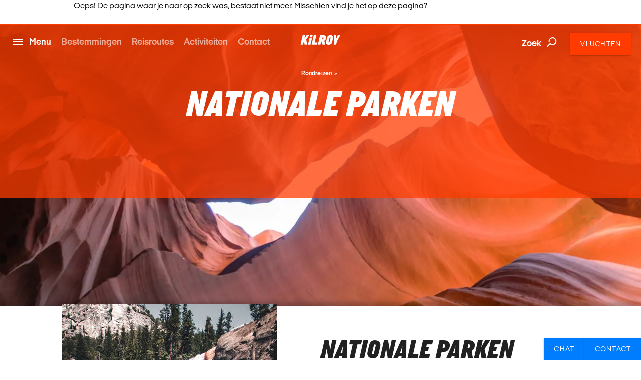

--- FILE ---
content_type: text/html; charset=utf-8
request_url: https://www.kilroyworld.nl/rondreizen/nationale-parken?not-found=true
body_size: 33783
content:
<!DOCTYPE html>
<html lang="nl-NL" data-shorthand-lang="nl">

<head>
    <!--Favicon-->
    <link rel="apple-touch-icon" sizes="180x180" href="/images/apple-touch-icon.png">
    <link rel="icon" type="image/png" sizes="32x32" href="/images/favicon-32x32.png">
    <link rel="icon" type="image/png" sizes="16x16" href="/images/favicon-16x16.png">

    <link rel="mask-icon" href="/images/safari-pinned-tab.svg" color="#5bbad5">
    <meta name="theme-color" content="#ffffff">

    <meta charset="utf-8">
    <meta http-equiv="X-UA-Compatible" content="IE=edge">




    <title>Tours door Nationale Parken | KILROY</title>
    <meta name="viewport" content="width=device-width, initial-scale=1">
    <meta name="format-detection" content="telephone=no">

<meta name="robots" content="INDEX, FOLLOW" />
    <link rel="canonical" href="https://www.kilroyworld.nl/rondreizen/nationale-parken" />
    <link rel="alternate" hreflang="nl-nl" href="https://www.kilroyworld.nl/rondreizen/nationale-parken" />
    <meta name="title" content="Tours door Nationale Parken | KILROY" />
    <meta name="description" content="Er zijn prachtige nationale parken die je kunt bezoeken over de hele wereld. Wij bieden ook enkele tours aan waarmee je verschillende Nationale Parken bezoekt onderweg." />

    
        <script id="CookieConsent" src="https://policy.app.cookieinformation.com/uc.js" data-culture="nl" type="text/javascript"></script>

    




    <meta property="og:title" content="Tours door Nationale Parken | KILROY" />
    <meta property="og:type" content="website" />
    <meta property="og:url" content="https://www.kilroyworld.nl/rondreizen/nationale-parken" />
    <meta property="og:image" content="https://www.kilroyworld.nl/media/10381/national-park-rock-formations.jpg?quality=75&amp;width=600&amp;height=315&amp;rmode=crop&amp;rxy=0.5,0.5" />
    <meta property="og:description" content="Er zijn prachtige nationale parken die je kunt bezoeken over de hele wereld. Wij bieden ook enkele tours aan waarmee je verschillende Nationale Parken bezoekt onderweg." />
    <meta property="og:datePublished" content="2018-05-28" />


    <script
        src="https://www.google.com/recaptcha/api.js?render="></script>

    

            <script type="text/javascript">
                window.dataLayer = window.dataLayer || [];
                window.dataLayer.push({
                    "siteSection": "Travel",
                    "documentType": "kilroyActivityList"
                });
            </script>
        <!-- Google Tag Manager - Server-side tracking -->
        <script>
            !function(){"use strict";function l(e){for(var t=e,r=0,n=document.cookie.split(";");
            r<n.length;r++){var o=n[r].split("=");if(o[0].trim()===t)return o[1]}}
            function s(e){return localStorage.getItem(e)}
            function u(e){return window[e]}
            function A(e,t){e=document.querySelector(e);
            return t?null==e?void 0:e.getAttribute(t):null==e?void 0:e.textContent}
            var e=window,t=document,r="script",n="dataLayer",o="https://ssk.kilroyworld.nl",
            a="https://load.ssk.kilroyworld.nl",i="hszlrtjof",c="e36tbzx=DwtXMyYhVzgxLV42KFpcBVtdREVUCBRODQYGBh0VDRwUAw5aHAA%3D",
            g="stapeUserId",v="",E="",d=!1;
            try{var d=!!g&&(m=navigator.userAgent,
            !!(m=new RegExp("Version/([0-9._]+)(.*Mobile)?.*Safari.*").exec(m)))
            &&16.4<=parseFloat(m[1]),f="stapeUserId"===g,
            I=d&&!f?function(e,t,r){void 0===t&&(t="");
            var n={cookie:l,localStorage:s,jsVariable:u,cssSelector:A},
            t=Array.isArray(t)?t:[t];if(e&&n[e])
            for(var o=n[e],a=0,i=t;a<i.length;a++)
            {var c=i[a],c=r?o(c,r):o(c);if(c)return c}
            else console.warn("invalid uid source",e)}
            (g,v,E):void 0;d=d&&(!!I||f)}
            catch(e){console.error(e)}
            var m=e,g=(m[n]=m[n]||[],m[n].push({"gtm.start":(new Date).getTime(),event:"gtm.js"}),
            t.getElementsByTagName(r)[0]),
            v=I?"&bi="+encodeURIComponent(I):"",E=t.createElement(r),
            f=(d&&(i=8<i.length?i.replace(/([a-z]{8}$)/,"kp$1"):"kp"+i),!d&&a?a:o);
            E.async=!0,E.src=f+"/"+i+".js?"+c+v,null!=(e=g.parentNode)&&e.insertBefore(E,g)}();
        </script>
        <!-- End Google Tag Manager -->

    <link title="scripts" rel="stylesheet" href="/css/scripts.min.css?v=U8f8BjRZ8ty4NlXvu2GFxwjuq00qxgAhjbrFceaNbVc">
    <link rel="stylesheet" href="/css/styles.min.css?v=BkwijI01AqwDhEDZ6H8VlsSVei91hVOoiXHc91cyZso">

    <!-- TikTok Pixel Code Start --> 
    <script> 
        !function (w, d, t) { 
        w.TiktokAnalyticsObject=t;var ttq=w[t]=w[t]||[];
        ttq.methods=["page","track","identify","instances","debug","on","off","once","ready","alias","group","enableCookie","disableCookie","holdConsent","revokeConsent","grantConsent"],
        ttq.setAndDefer=function(t,e){t[e]=function(){
        t.push([e].concat(Array.prototype.slice.call(arguments,0)))}};
        for(var i=0;i<ttq.methods.length;i++)ttq.setAndDefer(ttq,ttq.methods[i]);
        ttq.instance=function(t){for( var e=ttq._i[t]||[],n=0;n<ttq.methods.length;n++)
        ttq.setAndDefer(e,ttq.methods[n]);return e},
        ttq.load=function(e,n){var r="https://analytics.tiktok.com/i18n/pixel/events.js",
        o=n&&n.partner;ttq._i=ttq._i||{},ttq._i[e]=[],ttq._i[e]._u=r,ttq._t=ttq._t||{},
        ttq._t[e]=+new Date,ttq._o=ttq._o||{},ttq._o[e]=n||{};
        n=document.createElement("script") ;n.type="text/javascript",n.async=!0,n.src=r+"?sdkid="+e+"&lib="+t;
        e=document.getElementsByTagName("script")[0];e.parentNode.insertBefore(n,e)}; 
        ttq.load('D40AHG3C77U816ESAVS0'); ttq.page(); }(window, document, 'ttq'); 
    </script> 
    <!-- TikTok Pixel Code End -->
</head>

<body data-template="kilroyActivityList" data-node-id="39264">
    

        <noscript><iframe src="https://ssk.kilroyworld.nl/ns.html?id=GTM-N4H45DJ4" height="0" width="0" style="display:none;visibility:hidden"></iframe></noscript>

    

    

    <app id="app" 
        all-translations="{&quot;Kilroy.Activities&quot;:&quot;Activiteiten&quot;,&quot;Kilroy.Activities.DidntFindWhatYouWereLookingForHeader&quot;:&quot;Niet gevonden waar je naar op zoek bent?&quot;,&quot;Kilroy.Activities.MostPopularActivitiesHeadline&quot;:&quot;Onze favorieten&quot;,&quot;Kilroy.Activities.PromotedActivities&quot;:&quot;Onze bestemmingen&quot;,&quot;Kilroy.Activities.PromotedSubDestinationActivities&quot;:&quot;Onze bestemmingen&quot;,&quot;Kilroy.Activities.ViewAllActivities&quot;:&quot;Bekijk alle activiteiten&quot;,&quot;Kilroy.ActivityFilter&quot;:&quot;Filter activiteiten&quot;,&quot;Kilroy.ActivityFilter.Activities&quot;:&quot;activiteiten&quot;,&quot;Kilroy.ActivityFilter.Activity&quot;:&quot;activiteit&quot;,&quot;Kilroy.ActivityFilter.ActivityAnythingElsePlaceholderInput&quot;:&quot;Wil je nog iets anders doen?&quot;,&quot;Kilroy.ActivityFilter.ActivityHeadlineLabel&quot;:&quot;Activiteit&quot;,&quot;Kilroy.ActivityFilter.ActivityPlaceholderInput&quot;:&quot;Wat zou je willen doen?&quot;,&quot;Kilroy.ActivityFilter.ApplyFilters&quot;:&quot;Filters toepassen&quot;,&quot;Kilroy.ActivityFilter.CalendarHeadlineLabel&quot;:&quot;Kalender&quot;,&quot;Kilroy.ActivityFilter.CalendarPlaceholderInput&quot;:&quot;Wanneer wil je op reis?&quot;,&quot;Kilroy.ActivityFilter.CalendarSelectMonth&quot;:&quot;Selecteer maand&quot;,&quot;Kilroy.ActivityFilter.CalendarWantToAddAnotherMonthPlaceholderInput&quot;:&quot;Wil je een andere maand toevoegen?&quot;,&quot;Kilroy.ActivityFilter.DestinationAddMorePlaceholderInput&quot;:&quot;Wil je meer bestemmingen toevoegen?&quot;,&quot;Kilroy.ActivityFilter.DestinationHeadlineLabel&quot;:&quot;Bestemming&quot;,&quot;Kilroy.ActivityFilter.DestinationPlaceholderInput&quot;:&quot;Waar wil je naartoe?&quot;,&quot;Kilroy.ActivityFilter.DestinationSearchForPlaceholderInput&quot;:&quot;Zoek naar steden, landen of regio&#x27;s&quot;,&quot;Kilroy.ActivityFilter.DurationHeadlineLabel&quot;:&quot;Duur&quot;,&quot;Kilroy.ActivityFilter.DurationPlaceholderInput&quot;:&quot;Hoe lang?&quot;,&quot;Kilroy.ActivityFilter.Filters&quot;:&quot;Filters&quot;,&quot;Kilroy.ActivityFilter.PriceHeadlineLabel&quot;:&quot;Prijs&quot;,&quot;Kilroy.ActivityFilter.PricePlaceholderInput&quot;:&quot;Wat is jouw budget?&quot;,&quot;Kilroy.ActivityFilter.ResetAllFilters&quot;:&quot;Verwijder alle filters&quot;,&quot;Kilroy.ActivityFilter.SortBy&quot;:&quot;Sorteer op&quot;,&quot;Kilroy.ActivityFilter.SortedBy&quot;:&quot;gesorteerd op&quot;,&quot;Kilroy.ActivityFilter.Sorting&quot;:&quot;Sorteren&quot;,&quot;Kilroy.ActivityFilter.Sorting.DurationLongestFirst&quot;:&quot;tijdsduur (langste eerst)&quot;,&quot;Kilroy.ActivityFilter.Sorting.DurationShortestFirst&quot;:&quot;tijdsduur (kortste eerst)&quot;,&quot;Kilroy.ActivityFilter.Sorting.MostPopular&quot;:&quot;populariteit&quot;,&quot;Kilroy.ActivityFilter.Sorting.NameAtoZ&quot;:&quot;naam (A tot Z)&quot;,&quot;Kilroy.ActivityFilter.Sorting.PriceHighToLow&quot;:&quot;prijs (hoog naar laag)&quot;,&quot;Kilroy.ActivityFilter.Sorting.PriceLowToHigh&quot;:&quot;prijs (laag naar hoog)&quot;,&quot;Kilroy.ActivityFilter.ViewMoreActivities&quot;:&quot;Bekijk meer activiteiten&quot;,&quot;Kilroy.ActivityFilter.WeFound&quot;:&quot;Wij vonden&quot;,&quot;Kilroy.BookingFlow&quot;:&quot;Boeking&quot;,&quot;Kilroy.BookingFlow.ButtonBook&quot;:&quot;Boek&quot;,&quot;Kilroy.BookingFlow.ButtonNextStep&quot;:&quot;Volgende&quot;,&quot;Kilroy.BookingFlow.ButtonRequest&quot;:&quot;Aanvraag&quot;,&quot;Kilroy.BookingFlow.ExtraServicesForm&quot;:&quot;Extra&quot;,&quot;Kilroy.BookingFlow.ExtraServicesForm.CheckboxIWantToBeContacted&quot;:&quot;Neem contact met mij op&quot;,&quot;Kilroy.BookingFlow.ExtraServicesForm.CheckboxIWantToBeCovered&quot;:&quot;Ik wil een annuleringsverzekering&quot;,&quot;Kilroy.BookingFlow.ExtraServicesForm.HeaderCancellationCommentText&quot;:&quot;Commentaar&quot;,&quot;Kilroy.BookingFlow.ExtraServicesForm.HeaderCancellationProtection&quot;:&quot;Annuleringsverzekering&quot;,&quot;Kilroy.BookingFlow.ExtraServicesForm.HeaderCancellationProtectionPerPerson&quot;:&quot;(Per persoon)&quot;,&quot;Kilroy.BookingFlow.ExtraServicesForm.HeaderComments&quot;:&quot;Bericht&quot;,&quot;Kilroy.BookingFlow.ExtraServicesForm.HeaderFlightsAndActivities&quot;:&quot;Vluchten en activiteiten&quot;,&quot;Kilroy.BookingFlow.ExtraServicesForm.LinkTextReadMoreAboutTheCoverHere&quot;:&quot;Lees hier meer over de dekking&quot;,&quot;Kilroy.BookingFlow.ExtraServicesForm.PlaceholderComments&quot;:&quot;Hoe kunnen wij je helpen?&quot;,&quot;Kilroy.BookingFlow.Female&quot;:&quot;Vrouw&quot;,&quot;Kilroy.BookingFlow.From&quot;:&quot;Van&quot;,&quot;Kilroy.BookingFlow.Header&quot;:&quot;Jouw offerte&quot;,&quot;Kilroy.BookingFlow.InfoWidget&quot;:&quot;Information&quot;,&quot;Kilroy.BookingFlow.InfoWidget.Accommodation&quot;:&quot;Accommodatie&quot;,&quot;Kilroy.BookingFlow.InfoWidget.Departure&quot;:&quot;Vertrek:&quot;,&quot;Kilroy.BookingFlow.InfoWidget.Duration&quot;:&quot;Aantal dagen:&quot;,&quot;Kilroy.BookingFlow.InfoWidget.EndCity&quot;:&quot;Eindigt in:&quot;,&quot;Kilroy.BookingFlow.InfoWidget.StartCity&quot;:&quot;Begint in:&quot;,&quot;Kilroy.BookingFlow.InfoWidget.Travellers&quot;:&quot;Aantal reizigers:&quot;,&quot;Kilroy.BookingFlow.LabelAccommodation&quot;:&quot;Accommodatie&quot;,&quot;Kilroy.BookingFlow.LabelCabinType&quot;:&quot;Type verblijf&quot;,&quot;Kilroy.BookingFlow.LabelCabinTypeName&quot;:&quot;Naam type verblijf&quot;,&quot;Kilroy.BookingFlow.LabelDepartureDates&quot;:&quot;Vertrekdata&quot;,&quot;Kilroy.BookingFlow.LabelDuration&quot;:&quot;Aantal dagen&quot;,&quot;Kilroy.BookingFlow.LabelNumberOfParticipants&quot;:&quot;Aantal personen&quot;,&quot;Kilroy.BookingFlow.LabelPassengerType&quot;:&quot;Type reiziger&quot;,&quot;Kilroy.BookingFlow.LabelPassengerTypeName&quot;:&quot;Naam type reiziger&quot;,&quot;Kilroy.BookingFlow.LabelProduct&quot;:&quot;Product&quot;,&quot;Kilroy.BookingFlow.LabelsNavigator.NameLabel&quot;:&quot;Variant&quot;,&quot;Kilroy.BookingFlow.LabelsNavigator.NameLabel.&quot;:&quot;Naam&quot;,&quot;Kilroy.BookingFlow.LabelsNavigator.NameLabel.ArrivalTransfer&quot;:&quot;Transfer bij aankomst&quot;,&quot;Kilroy.BookingFlow.LabelsNavigator.NameLabel.Duration&quot;:&quot;Duur&quot;,&quot;Kilroy.BookingFlow.LabelsNavigator.NameLabel.DurationandTransport&quot;:&quot;Kilroy.BookingFlow.LabelsNavigator.NameLabel.DurationandTransport&quot;,&quot;Kilroy.BookingFlow.LabelsNavigator.NameLabel.RoomType&quot;:&quot;Kamertype&quot;,&quot;Kilroy.BookingFlow.LabelsNavigator.NameLabel.Tour&quot;:&quot;Tour&quot;,&quot;Kilroy.BookingFlow.LabelsNavigator.NameLabel.Validityofthepass&quot;:&quot;Geldigheid&quot;,&quot;Kilroy.BookingFlow.LabelsNavigator.TypeLabel&quot;:&quot;Variant&quot;,&quot;Kilroy.BookingFlow.LabelsNavigator.TypeLabel.&quot;:&quot;Product&quot;,&quot;Kilroy.BookingFlow.LabelsNavigator.TypeLabel.3DayBestOfBaliArrivalPackage&quot;:&quot;Product&quot;,&quot;Kilroy.BookingFlow.LabelsNavigator.TypeLabel.Accommodation&quot;:&quot;Accommodatie&quot;,&quot;Kilroy.BookingFlow.LabelsNavigator.TypeLabel.AccommodationandTypeofClass&quot;:&quot;Accommodatie en type lessen&quot;,&quot;Kilroy.BookingFlow.LabelsNavigator.TypeLabel.AccommodationType&quot;:&quot;Type accommodatie&quot;,&quot;Kilroy.BookingFlow.LabelsNavigator.TypeLabel.CabinType&quot;:&quot;Type verblijf&quot;,&quot;Kilroy.BookingFlow.LabelsNavigator.TypeLabel.Pass&quot;:&quot;Type&quot;,&quot;Kilroy.BookingFlow.LabelsNavigator.TypeLabel.PassengerType&quot;:&quot;Reizigers&quot;,&quot;Kilroy.BookingFlow.LabelsNavigator.TypeLabel.SurfandStay&quot;:&quot;Kilroy.BookingFlow.LabelsNavigator.TypeLabel.SurfandStay&quot;,&quot;Kilroy.BookingFlow.LabelsNavigator.TypeLabel.SurfLessons&quot;:&quot;Surflessen&quot;,&quot;Kilroy.BookingFlow.LabelsNavigator.TypeLabel.Transfer&quot;:&quot;Product&quot;,&quot;Kilroy.BookingFlow.LabelsNavigator.TypeLabel.Travelclass&quot;:&quot;Reisklasse&quot;,&quot;Kilroy.BookingFlow.LabelTourType&quot;:&quot;Type Tour&quot;,&quot;Kilroy.BookingFlow.LabelType&quot;:&quot;Type&quot;,&quot;Kilroy.BookingFlow.Male&quot;:&quot;Man&quot;,&quot;Kilroy.BookingFlow.PaymentForm.Header&quot;:&quot;Betalingsgegevens&quot;,&quot;Kilroy.BookingFlow.PaymentForm.HeaderComment&quot;:&quot;Jouw bericht&quot;,&quot;Kilroy.BookingFlow.PaymentForm.HeaderTermsAndConditions&quot;:&quot;Algemene voorwaarden&quot;,&quot;Kilroy.BookingFlow.PaymentForm.IAgreeTermsAndConditions&quot;:&quot;Ik ga akkoord met de algemene voorwaarden&quot;,&quot;Kilroy.BookingFlow.PaymentForm.LabelSameAsTraveller&quot;:&quot;Hetzelfde als reizigers&quot;,&quot;Kilroy.BookingFlow.PaymentForm.LinkTextTermsAndConditions&quot;:&quot;Algemene voorwaarden&quot;,&quot;Kilroy.BookingFlow.PaymentForm.Or&quot;:&quot;of ...&quot;,&quot;Kilroy.BookingFlow.PaymentForm.PlaceholderComments&quot;:&quot;Hoe kunnen wij je helpen?&quot;,&quot;Kilroy.BookingFlow.PaymentForm.PlaceholderSameAsTraveller&quot;:&quot;Reizigers&quot;,&quot;Kilroy.BookingFlow.PlaceholderAccommodation&quot;:&quot;Accommodatie&quot;,&quot;Kilroy.BookingFlow.PlaceholderCabinType&quot;:&quot;Welk type verblijf?&quot;,&quot;Kilroy.BookingFlow.PlaceholderCabinTypeName&quot;:&quot;Welk type verblijf?&quot;,&quot;Kilroy.BookingFlow.PlaceholderDepartureDates&quot;:&quot;Volgende vertrekdata &quot;,&quot;Kilroy.BookingFlow.PlaceholderDuration&quot;:&quot;Hoe lang?&quot;,&quot;Kilroy.BookingFlow.PlaceholderNumberOfParticipants&quot;:&quot;Aantal personen&quot;,&quot;Kilroy.BookingFlow.PlaceholderPassengerType&quot;:&quot;Wie?&quot;,&quot;Kilroy.BookingFlow.PlaceholderPassengerTypeName&quot;:&quot;Wie?&quot;,&quot;Kilroy.BookingFlow.PlaceholderProduct&quot;:&quot;Please pick an option&quot;,&quot;Kilroy.BookingFlow.PlaceholdersNavigator.NamePlaceholder.&quot;:&quot;Naam&quot;,&quot;Kilroy.BookingFlow.PlaceholdersNavigator.NamePlaceholder.Duration&quot;:&quot;Duur&quot;,&quot;Kilroy.BookingFlow.PlaceholdersNavigator.NamePlaceholder.DurationandTransport&quot;:&quot;Kilroy.BookingFlow.PlaceholdersNavigator.NamePlaceholder.DurationandTransport&quot;,&quot;Kilroy.BookingFlow.PlaceholdersNavigator.NamePlaceholder.Tour&quot;:&quot;Tour&quot;,&quot;Kilroy.BookingFlow.PlaceholdersNavigator.NamePlaceholder.Validityofthepass&quot;:&quot;Geldigheid&quot;,&quot;Kilroy.BookingFlow.PlaceholdersNavigator.TypePlaceholder&quot;:&quot;Type&quot;,&quot;Kilroy.BookingFlow.PlaceholdersNavigator.TypePlaceholder.&quot;:&quot;Type&quot;,&quot;Kilroy.BookingFlow.PlaceholdersNavigator.TypePlaceholder.Accommodation&quot;:&quot;Accommodatie&quot;,&quot;Kilroy.BookingFlow.PlaceholdersNavigator.TypePlaceholder.AccommodationandTypeofClass&quot;:&quot;Selecteer accommodatie en type lessen&quot;,&quot;Kilroy.BookingFlow.PlaceholdersNavigator.TypePlaceholder.AccommodationType&quot;:&quot;Type accommodatie&quot;,&quot;Kilroy.BookingFlow.PlaceholdersNavigator.TypePlaceholder.CabinType&quot;:&quot;Type verblijf&quot;,&quot;Kilroy.BookingFlow.PlaceholdersNavigator.TypePlaceholder.PassengerType&quot;:&quot;Reizigers&quot;,&quot;Kilroy.BookingFlow.PlaceholdersNavigator.TypePlaceholder.SurfandStay&quot;:&quot;Kilroy.BookingFlow.PlaceholdersNavigator.TypePlaceholder.SurfandStay&quot;,&quot;Kilroy.BookingFlow.PlaceholdersNavigator.TypePlaceholder.Travelclass&quot;:&quot;Reisklasse&quot;,&quot;Kilroy.BookingFlow.PlaceholderTourType&quot;:&quot;Welke tour?&quot;,&quot;Kilroy.BookingFlow.PlaceholderType&quot;:&quot;Please pick an option&quot;,&quot;Kilroy.BookingFlow.PriceExcludingTickets&quot;:&quot;excl. vliegtickets, boekingskosten (&#x20AC;75), RGF bijdrage (&#x20AC;5) en calamiteitenfonds bijdrage (&#x20AC;2)&quot;,&quot;Kilroy.BookingFlow.PricePerPerson&quot;:&quot;From&quot;,&quot;Kilroy.BookingFlow.RedirectButton&quot;:&quot;Back&quot;,&quot;Kilroy.BookingFlow.RequestSentOverlay.Header&quot;:&quot;Aanvraag verzonden!&quot;,&quot;Kilroy.BookingFlow.RequestSentOverlay.TextLine1&quot;:&quot;Wij zijn jouw verzoek aan het verwerken.&quot;,&quot;Kilroy.BookingFlow.RequestSentOverlay.TextLine2&quot;:&quot;Je ontvangt snel een bevestigingsmail.&quot;,&quot;Kilroy.BookingFlow.RequiredInputError&quot;:&quot;Dit veld mag niet leeg zijn&quot;,&quot;Kilroy.BookingFlow.Step&quot;:&quot;Stap&quot;,&quot;Kilroy.BookingFlow.Steps.Dates.Name&quot;:&quot;Data&quot;,&quot;Kilroy.BookingFlow.Steps.Dates.Text&quot;:&quot;Als je geen datum kunt vinden die jou goed uit komt, helpen wij je graag met het zoeken naar alternatieve tours&quot;,&quot;Kilroy.BookingFlow.Steps.ExtraServices.Name&quot;:&quot;Extra services&quot;,&quot;Kilroy.BookingFlow.Steps.ExtraServices.Text&quot;:&quot;Extra services&quot;,&quot;Kilroy.BookingFlow.Steps.ExtraServices.TextCancellationProtection&quot;:&quot;Wij raden je aan een annuleringsverzekering te nemen als je die nog niet hebt.&quot;,&quot;Kilroy.BookingFlow.Steps.ExtraServices.TextFlightsActivities&quot;:&quot;Wij kunnen je ook helpen met het vinden van goedkope vliegtickets of andere activiteiten voor jouw reis.&quot;,&quot;Kilroy.BookingFlow.Steps.InitialInfo.Name&quot;:&quot;Tourselectie&quot;,&quot;Kilroy.BookingFlow.Steps.InitialInfo.Text&quot;:&quot;Selecteer in de volgende velden de juiste informatie&quot;,&quot;Kilroy.BookingFlow.Steps.Payment.Name&quot;:&quot;Betaling&quot;,&quot;Kilroy.BookingFlow.Steps.Payment.Text&quot;:&quot;Betaling&quot;,&quot;Kilroy.BookingFlow.Steps.Payment.TextTermsAndConditions&quot;:&quot;Your booking is complete when we have confirmed by email. Lees voor het boeken de&quot;,&quot;Kilroy.BookingFlow.Steps.PaymentPersonalInformation.Name&quot;:&quot;Persoonlijke gegevens&quot;,&quot;Kilroy.BookingFlow.Steps.PaymentPersonalInformation.Text&quot;:&quot;Persoonlijke gegevens&quot;,&quot;Kilroy.BookingFlow.Steps.PersonalInformation.Name&quot;:&quot;Persoonlijke gegevens&quot;,&quot;Kilroy.BookingFlow.Steps.PersonalInformation.Text&quot;:&quot;Vul de volgende velden in, zodat wij jouw boeking kunnen maken&quot;,&quot;Kilroy.BookingFlow.SuccessOverlay.Header&quot;:&quot;Het is gelukt!&quot;,&quot;Kilroy.BookingFlow.SuccessOverlay.TextLine1&quot;:&quot;Wij verwerken nu je boeking en betaling. De boeking is pas definitief als wij de beschikbaarheid hebben gecheckt en jou een bevestiging hebben gestuurd. Wacht tot die tijd nog even met het boeken van de vluchten.&quot;,&quot;Kilroy.BookingFlow.SuccessOverlay.TextLine2&quot;:&quot;Je ontvangt snel een email ter bevestiging.&quot;,&quot;Kilroy.BookingFlow.SuccessOverlay.TimeBeforeDeparture&quot;:&quot;Tijd tot vertrek&quot;,&quot;Kilroy.BookingFlow.To&quot;:&quot;tot&quot;,&quot;Kilroy.BookingFlow.TravellerForm.BookingContactPerson&quot;:&quot;Contactpersoon van de boeking&quot;,&quot;Kilroy.BookingFlow.TravellerForm.ButtonChangeNumberOfTravellers&quot;:&quot;Verander het aantal reizigers&quot;,&quot;Kilroy.BookingFlow.TravellerForm.HeaderTraveller&quot;:&quot;Reiziger&quot;,&quot;Kilroy.BookingFlow.TravellerForm.LabelAddress&quot;:&quot;Adres&quot;,&quot;Kilroy.BookingFlow.TravellerForm.LabelBirthday&quot;:&quot;Geboortedatum&quot;,&quot;Kilroy.BookingFlow.TravellerForm.LabelCity&quot;:&quot;Stad&quot;,&quot;Kilroy.BookingFlow.TravellerForm.LabelCountry&quot;:&quot;Land&quot;,&quot;Kilroy.BookingFlow.TravellerForm.LabelEmail&quot;:&quot;E-mail&quot;,&quot;Kilroy.BookingFlow.TravellerForm.LabelFirstName&quot;:&quot;Voornaam&quot;,&quot;Kilroy.BookingFlow.TravellerForm.LabelGender&quot;:&quot;Geslacht&quot;,&quot;Kilroy.BookingFlow.TravellerForm.LabelLastName&quot;:&quot;Achternaam&quot;,&quot;Kilroy.BookingFlow.TravellerForm.LabelNationality&quot;:&quot;Nationaliteit&quot;,&quot;Kilroy.BookingFlow.TravellerForm.LabelPhoneNumber&quot;:&quot;Telefoonnummer&quot;,&quot;Kilroy.BookingFlow.TravellerForm.LabelZipCode&quot;:&quot;Postcode&quot;,&quot;Kilroy.BookingFlow.TravellerForm.PlaceholderAddress&quot;:&quot;Adres&quot;,&quot;Kilroy.BookingFlow.TravellerForm.PlaceholderBirthday&quot;:&quot;DD/MM/JJJJ&quot;,&quot;Kilroy.BookingFlow.TravellerForm.PlaceholderCity&quot;:&quot;Stad&quot;,&quot;Kilroy.BookingFlow.TravellerForm.PlaceholderCountry&quot;:&quot;Land&quot;,&quot;Kilroy.BookingFlow.TravellerForm.PlaceholderEmail&quot;:&quot;E-mail&quot;,&quot;Kilroy.BookingFlow.TravellerForm.PlaceholderFirstName&quot;:&quot;Voornaam&quot;,&quot;Kilroy.BookingFlow.TravellerForm.PlaceholderGender&quot;:&quot;Selecteer Geslacht&quot;,&quot;Kilroy.BookingFlow.TravellerForm.PlaceholderLastName&quot;:&quot;Achternaam&quot;,&quot;Kilroy.BookingFlow.TravellerForm.PlaceholderNationality&quot;:&quot;Nationaliteit&quot;,&quot;Kilroy.BookingFlow.TravellerForm.PlaceholderPhoneNumber&quot;:&quot;Telefoonnummer&quot;,&quot;Kilroy.BookingFlow.TravellerForm.PlaceholderZipCode&quot;:&quot;Postcode&quot;,&quot;Kilroy.BookingFlow.ValidationThisMustBeFilled&quot;:&quot;Dit moet ingevuld worden&quot;,&quot;Kilroy.CarRental&quot;:&quot;Autohuur&quot;,&quot;Kilroy.CarRental.AgeOfYoungestDriverLabel&quot;:&quot;Leeftijd van de jongste bestuurder&quot;,&quot;Kilroy.CarRental.AgeOfYoungestDriverPlaceholderInput&quot;:&quot;Leeftijd&quot;,&quot;Kilroy.CarRental.ConditionsLabel&quot;:&quot;Waarom?&quot;,&quot;Kilroy.CarRental.ConditionsText&quot;:&quot;Vul de leeftijd van de jongste bestuurder in. Let op: voor bestuurders jonger dan 21 zijn er vaak andere voorwaarden en prijzen. &quot;,&quot;Kilroy.CarRental.DriverYearsOldInputLabel&quot;:&quot;jaar&quot;,&quot;Kilroy.CarRental.DropOffAtADifferentLocationLabel&quot;:&quot;Terugbrengen in een andere stad?&quot;,&quot;Kilroy.CarRental.DropOffAtADifferentLocationPlaceholderInput&quot;:&quot;Indien ja, waar?&quot;,&quot;Kilroy.CarRental.DropOffDateLabel&quot;:&quot;Inleverdatum&quot;,&quot;Kilroy.CarRental.DropOffDatePlaceholderInput&quot;:&quot;Wanneer ben je terug?&quot;,&quot;Kilroy.CarRental.DropOffTimeLabel&quot;:&quot;Inlevertijdstip&quot;,&quot;Kilroy.CarRental.DropOffTimePlaceholderInput&quot;:&quot;Hoe laat?&quot;,&quot;Kilroy.CarRental.PickUpDateLabel&quot;:&quot;Ophaaldatum&quot;,&quot;Kilroy.CarRental.PickUpDatePlaceholderInput&quot;:&quot;Wanneer wil je de auto ophalen?&quot;,&quot;Kilroy.CarRental.PickUpLocationLabel&quot;:&quot;Ophaallocatie&quot;,&quot;Kilroy.CarRental.PickUpLocationPlaceholderInput&quot;:&quot;Waar wil je de auto ophalen?&quot;,&quot;Kilroy.CarRental.PickUpTimeLabel&quot;:&quot;Ophaaltijd&quot;,&quot;Kilroy.CarRental.PickUpTimePlaceholderInput&quot;:&quot;Hoe laat wil je de auto ophalen?&quot;,&quot;Kilroy.CarRental.SearchForCarButton&quot;:&quot;Zoek een auto&quot;,&quot;Kilroy.ChangeTicketForm.NewDateError&quot;:&quot;Error. Please check input.&quot;,&quot;Kilroy.ContactSlider&quot;:&quot;Contact&quot;,&quot;Kilroy.ContactSlider.BookAMeeting&quot;:&quot;Maak een afspraak&quot;,&quot;Kilroy.ContactSlider.BookAMeeting.ButtonText.Education&quot;:&quot;(Bel)afspraak&quot;,&quot;Kilroy.ContactSlider.BookAMeeting.ButtonText.Groups&quot;:&quot;(Bel)afspraak&quot;,&quot;Kilroy.ContactSlider.BookAMeeting.ButtonText.Travel&quot;:&quot;Afspraak&quot;,&quot;Kilroy.ContactSlider.BookAMeeting.H1Headline&quot;:&quot;Ik wil een afspraak over:&quot;,&quot;Kilroy.ContactSlider.BookAMeeting.H1Headline.Education&quot;:&quot;Maak een afspraak&quot;,&quot;Kilroy.ContactSlider.BookAMeeting.H1Headline.Groups&quot;:&quot;(Bel)afspraak&quot;,&quot;Kilroy.ContactSlider.BookAMeeting.H1Headline.Travel&quot;:&quot;Gratis afspraak maken&quot;,&quot;Kilroy.ContactSlider.BookAMeeting.Header&quot;:&quot;Afspraak&quot;,&quot;Kilroy.ContactSlider.BookAMeeting.Header.Education&quot;:&quot;Ik wil een afspraak over:&quot;,&quot;Kilroy.ContactSlider.BookAMeeting.Header.Groups&quot;:&quot;Betreft&quot;,&quot;Kilroy.ContactSlider.BookAMeeting.Header.Travel&quot;:&quot;Ik wil een afspraak over:&quot;,&quot;Kilroy.ContactSlider.BookAMeeting.MeetingDateLabel&quot;:&quot;Afspraak: dag en tijd&quot;,&quot;Kilroy.ContactSlider.BookAMeeting.MeetingDateLabel.Education&quot;:&quot;Wanneer&quot;,&quot;Kilroy.ContactSlider.BookAMeeting.MeetingDateLabel.Groups&quot;:&quot;Wanneer&quot;,&quot;Kilroy.ContactSlider.BookAMeeting.MeetingDateLabel.Travel&quot;:&quot;Afspraak: dag en tijd&quot;,&quot;Kilroy.ContactSlider.BookAMeeting.MeetingDatePlaceholderInput&quot;:&quot;Voer jouw dag en tijd van voorkeur in&quot;,&quot;Kilroy.ContactSlider.BookAMeeting.MeetingDatePlaceholderInput.Education&quot;:&quot;Dag en tijd invoeren&quot;,&quot;Kilroy.ContactSlider.BookAMeeting.MeetingDatePlaceholderInput.Groups&quot;:&quot;Vul voorkeur in&quot;,&quot;Kilroy.ContactSlider.BookAMeeting.MeetingDatePlaceholderInput.Travel&quot;:&quot;Dag en tijd invoeren&quot;,&quot;Kilroy.ContactSlider.BookAMeeting.OfficeLabel&quot;:&quot;Waar&quot;,&quot;Kilroy.ContactSlider.BookAMeeting.OfficeLabel.Education&quot;:&quot;Waar&quot;,&quot;Kilroy.ContactSlider.BookAMeeting.OfficeLabel.Groups&quot;:&quot;Waar&quot;,&quot;Kilroy.ContactSlider.BookAMeeting.OfficeLabel.Travel&quot;:&quot;Waar&quot;,&quot;Kilroy.ContactSlider.BookAMeeting.OfficePlaceholderInput.Education&quot;:&quot;Maak een keuze&quot;,&quot;Kilroy.ContactSlider.BookAMeeting.OfficePlaceholderInput.Groups&quot;:&quot;Maak een keuze&quot;,&quot;Kilroy.ContactSlider.BookAMeeting.OfficePlaceholderInput.Travel&quot;:&quot;Maak een keuze&quot;,&quot;Kilroy.ContactSlider.BookAMeeting.PhoneLabel&quot;:&quot;Telefoon&quot;,&quot;Kilroy.ContactSlider.BookAMeeting.PhoneLabel.Education&quot;:&quot;Telefoon *&quot;,&quot;Kilroy.ContactSlider.BookAMeeting.PhoneLabel.Groups&quot;:&quot;Telefoon *&quot;,&quot;Kilroy.ContactSlider.BookAMeeting.PhoneLabel.Travel&quot;:&quot;Telefoon *&quot;,&quot;Kilroy.ContactSlider.BookAMeeting.SectionText&quot;:&quot;Maak een gratis afspraak en ontvang persoonlijk advies.&quot;,&quot;Kilroy.ContactSlider.BookAMeeting.SectionText.Education&quot;:&quot;Maak een (bel)afspraak en kom meer te weten over studeren en stage lopen in het buitenland. Wij zijn bereikbaar van maandag - vrijdag van 09:00 - 17:00.&quot;,&quot;Kilroy.ContactSlider.BookAMeeting.SectionText.Groups&quot;:&quot;Je bent van harte welkom op onze kantoren in Utrecht, Den Haag en Amsterdam. Een bezoek bij jou op school behoort tevens tot de mogelijkheden. Liever een belafpraak inplannen? Dat kan ook.&quot;,&quot;Kilroy.ContactSlider.BookAMeeting.SectionText.Travel&quot;:&quot;Ben je bezig met je volgende reis? Plan een vrijblijvende afspraak met &#xE9;&#xE9;n van onze reisspecialisten om je reisplannen te bespreken. Dit kan zowel online als in onze reiswinkel in Utrecht. &quot;,&quot;Kilroy.ContactSlider.Call&quot;:&quot;Bel&quot;,&quot;Kilroy.ContactSlider.Call.Header&quot;:&quot;Bel direct&quot;,&quot;Kilroy.ContactSlider.General&quot;:&quot;Algemeen&quot;,&quot;Kilroy.ContactSlider.General.ChatButtonText&quot;:&quot;Chat&quot;,&quot;Kilroy.ContactSlider.General.ChatButtonTextActive&quot;:&quot;Chat (active)&quot;,&quot;Kilroy.ContactSlider.General.ContactButtonText&quot;:&quot;Contact&quot;,&quot;Kilroy.ContactSlider.General.EmailConfirmationMessage&quot;:&quot;Je ontvangt binnenkort een e-mailbevestiging van jouw verzoek.&quot;,&quot;Kilroy.ContactSlider.General.EmailLabel&quot;:&quot;E-mail&quot;,&quot;Kilroy.ContactSlider.General.EmailPlaceholderInput&quot;:&quot;E-mail invoeren&quot;,&quot;Kilroy.ContactSlider.General.FirstNameLabel&quot;:&quot;Voornaam&quot;,&quot;Kilroy.ContactSlider.General.FirstNamePlaceholderInput&quot;:&quot;Voornaam invoeren&quot;,&quot;Kilroy.ContactSlider.General.GeneralCloseButtonLabelText&quot;:&quot;Sluit&quot;,&quot;Kilroy.ContactSlider.General.LastNameLabel&quot;:&quot;Achternaam&quot;,&quot;Kilroy.ContactSlider.General.LastNamePlaceholderInput&quot;:&quot;Achternaam invoeren&quot;,&quot;Kilroy.ContactSlider.General.NextStepButtonText&quot;:&quot;Volgende&quot;,&quot;Kilroy.ContactSlider.General.PhoneHelperText&quot;:&quot;Om je zo goed mogelijk te kunnen helpen, vragen we je om je telefoonnummer in te vullen.&quot;,&quot;Kilroy.ContactSlider.General.PhonePlaceholderInput&quot;:&quot;Telefoonnummer invoeren&quot;,&quot;Kilroy.ContactSlider.General.SendYourMessageButtonText&quot;:&quot;Verstuur&quot;,&quot;Kilroy.ContactSlider.General.YourMessageLabel&quot;:&quot;Vertel ons wat je zoekt of wilt weten&quot;,&quot;Kilroy.ContactSlider.General.YourMessageLabelEducation&quot;:&quot;Bericht&quot;,&quot;Kilroy.ContactSlider.General.YourMessageLabelGroups&quot;:&quot;Bericht&quot;,&quot;Kilroy.ContactSlider.General.YourMessageLabelTravels&quot;:&quot;Laat ons weten wat je plannen zijn: wanneer wil je reizen, waarheen, wat is je budget, wat wil je doen en met hoeveel personen? Dan nemen we contact met je op via telefoon of e-mail!&quot;,&quot;Kilroy.ContactSlider.General.YourMessagePlaceholderInput&quot;:&quot;Hoe meer details je geeft (bestemming, reisperiode, aantal personen), hoe beter we je kunnen helpen.&quot;,&quot;Kilroy.ContactSlider.General.YourMessagePlaceholderInputEducation&quot;:&quot;Welke opleiding doe je nu? In welke studie/stagerichting ben je ge&#xEF;nteresseerd?&quot;,&quot;Kilroy.ContactSlider.General.YourMessagePlaceholderInputGroups&quot;:&quot;Wat zijn je wensen?&quot;,&quot;Kilroy.ContactSlider.General.YourMessagePlaceholderInputTravels&quot;:&quot;Wat zijn je reisplannen?&quot;,&quot;Kilroy.ContactSlider.GetAQuote&quot;:&quot;Vraag een Offerte aan&quot;,&quot;Kilroy.ContactSlider.GetAQuote.Basic.Header&quot;:&quot;Reisinformatie&quot;,&quot;Kilroy.ContactSlider.GetAQuote.ButtonText.Education&quot;:&quot;Offerte&quot;,&quot;Kilroy.ContactSlider.GetAQuote.ButtonText.Groups&quot;:&quot;Offerte&quot;,&quot;Kilroy.ContactSlider.GetAQuote.ButtonText.Travel&quot;:&quot;Offerte&quot;,&quot;Kilroy.ContactSlider.GetAQuote.ContactPerson&quot;:&quot;Contactgegevens&quot;,&quot;Kilroy.ContactSlider.GetAQuote.ContactPerson.Header&quot;:&quot;Contactgegevens&quot;,&quot;Kilroy.ContactSlider.GetAQuote.ExtraInformation&quot;:&quot;Vertel ons meer&quot;,&quot;Kilroy.ContactSlider.GetAQuote.ExtraInformation.CommentsLabel&quot;:&quot;Wat is de duur van de reis? Verblijf je graag in een hotel of hostel? Zijn er nog andere wensen?&quot;,&quot;Kilroy.ContactSlider.GetAQuote.ExtraInformation.CommentsPlaceholderInput&quot;:&quot;Vertel ons zo veel mogelijk&quot;,&quot;Kilroy.ContactSlider.GetAQuote.ExtraInformation.Header&quot;:&quot;Vertel ons meer&quot;,&quot;Kilroy.ContactSlider.GetAQuote.ExtraInformation.HowDidYouHearLabel&quot;:&quot;Hoe heb je over ons gehoord?&quot;,&quot;Kilroy.ContactSlider.GetAQuote.ExtraInformation.HowDidYouHearPlaceholderInput&quot;:&quot;Selecteer hoe je over ons te weten bent gekomen.&quot;,&quot;Kilroy.ContactSlider.GetAQuote.ExtraInformation.WouldLikeToReceiveNewsAndOffersCheckbox&quot;:&quot;Ja, ik wil updates en inspiratie voor buitenlandse schoolreizen ontvangen via de nieuwsbrief!&quot;,&quot;Kilroy.ContactSlider.GetAQuote.GroupInformation&quot;:&quot;Groepsinformatie&quot;,&quot;Kilroy.ContactSlider.GetAQuote.GroupInformation.AddressLabel&quot;:&quot;Adres&quot;,&quot;Kilroy.ContactSlider.GetAQuote.GroupInformation.AddressPlaceholderInput&quot;:&quot;Adres...&quot;,&quot;Kilroy.ContactSlider.GetAQuote.GroupInformation.CityLabel&quot;:&quot;Stad&quot;,&quot;Kilroy.ContactSlider.GetAQuote.GroupInformation.CityPlaceholderInput&quot;:&quot;Stad...&quot;,&quot;Kilroy.ContactSlider.GetAQuote.GroupInformation.ClassOrGroupDesignationLabel&quot;:&quot;Leeftijd van de groep&quot;,&quot;Kilroy.ContactSlider.GetAQuote.GroupInformation.ClassOrGroupDesignationPlaceholderInput&quot;:&quot;Vul de gemiddelde leeftijd in&quot;,&quot;Kilroy.ContactSlider.GetAQuote.GroupInformation.Header&quot;:&quot;Groepsinformatie&quot;,&quot;Kilroy.ContactSlider.GetAQuote.GroupInformation.InstitutionNameLabel&quot;:&quot;Naam van de school&quot;,&quot;Kilroy.ContactSlider.GetAQuote.GroupInformation.InstitutionNamePlaceholderInput&quot;:&quot;Vul de naam van de school in&quot;,&quot;Kilroy.ContactSlider.GetAQuote.GroupInformation.ZipCodeLabel&quot;:&quot;Postcode&quot;,&quot;Kilroy.ContactSlider.GetAQuote.GroupInformation.ZipCodePlaceholderInput&quot;:&quot;Postcode...&quot;,&quot;Kilroy.ContactSlider.GetAQuote.Header&quot;:&quot;Offerte&quot;,&quot;Kilroy.ContactSlider.GetAQuote.NextStepButtonText&quot;:&quot;Volgende&quot;,&quot;Kilroy.ContactSlider.GetAQuote.SectionText&quot;:&quot;We maken graag een vrijblijvende offerte voor je!&quot;,&quot;Kilroy.ContactSlider.GetAQuote.SectionText.Groups&quot;:&quot;We maken graag een vrijblijvende offerte voor je!&quot;,&quot;Kilroy.ContactSlider.GetAQuote.SectionText.Travel&quot;:&quot;Wil jij een offerte ontvangen? Vul dan de volgende velden in.&quot;,&quot;Kilroy.ContactSlider.GetAQuote.SendButtonText&quot;:&quot;Verstuur&quot;,&quot;Kilroy.ContactSlider.GetAQuote.TripInformation&quot;:&quot;Reisinformatie&quot;,&quot;Kilroy.ContactSlider.GetAQuote.TripInformation.AccommodationLabel&quot;:&quot;Accommodatie&quot;,&quot;Kilroy.ContactSlider.GetAQuote.TripInformation.AccommodationPlaceholderInput&quot;:&quot;Selecteer accommodatie&quot;,&quot;Kilroy.ContactSlider.GetAQuote.TripInformation.DateLabel&quot;:&quot;Datum&quot;,&quot;Kilroy.ContactSlider.GetAQuote.TripInformation.DatePlaceholderInput&quot;:&quot;Weeknummer&quot;,&quot;Kilroy.ContactSlider.GetAQuote.TripInformation.DestinationLabel&quot;:&quot;Bestemming&quot;,&quot;Kilroy.ContactSlider.GetAQuote.TripInformation.DestinationPlaceholderInput&quot;:&quot;Waar wil je naartoe?&quot;,&quot;Kilroy.ContactSlider.GetAQuote.TripInformation.DurationLabel&quot;:&quot;Vertrekdatum&quot;,&quot;Kilroy.ContactSlider.GetAQuote.TripInformation.DurationPlaceholderInput&quot;:&quot;dd/mm/jj (bijv. 251022)&quot;,&quot;Kilroy.ContactSlider.GetAQuote.TripInformation.Header&quot;:&quot;Betreft&quot;,&quot;Kilroy.ContactSlider.GetAQuote.TripInformation.NumberOfParticipantsLabel&quot;:&quot;Groepsgrootte&quot;,&quot;Kilroy.ContactSlider.GetAQuote.TripInformation.NumberOfParticipantsPlaceholderInput&quot;:&quot;Aantal deelnemers&quot;,&quot;Kilroy.ContactSlider.GetAQuote.TripInformation.PriceLabel&quot;:&quot;Budget per persoon *&quot;,&quot;Kilroy.ContactSlider.GetAQuote.TripInformation.PricePlaceholderInput&quot;:&quot;Wat is het budget per persoon?&quot;,&quot;Kilroy.ContactSlider.GetAQuote.TripInformation.TransportationLabel&quot;:&quot;Vervoer *&quot;,&quot;Kilroy.ContactSlider.Support&quot;:&quot;Contact&quot;,&quot;Kilroy.ContactSlider.Support.Header&quot;:&quot;Klantenservice voor als je je vliegtickets online hebt gekocht&quot;,&quot;Kilroy.ContactSlider.Support.SectionText&quot;:&quot;Heb je online vliegtickets gekocht of heb je nog vragen? Kijk eens bij de veelgestelde vragen of neem contact op met onze klantenservice.&quot;,&quot;Kilroy.ContactSlider.WriteToUs&quot;:&quot;E-mail ons&quot;,&quot;Kilroy.ContactSlider.WriteToUs.ButtonText&quot;:&quot;Mail ons&quot;,&quot;Kilroy.ContactSlider.WriteToUs.ButtonText.Education&quot;:&quot;Mail ons&quot;,&quot;Kilroy.ContactSlider.WriteToUs.ButtonText.Groups&quot;:&quot;Mail ons&quot;,&quot;Kilroy.ContactSlider.WriteToUs.ButtonText.Travel&quot;:&quot;Mail ons&quot;,&quot;Kilroy.ContactSlider.WriteToUs.CallMeLabel.Education&quot;:&quot;Telefoonnummer *&quot;,&quot;Kilroy.ContactSlider.WriteToUs.CallMeLabel.Groups&quot;:&quot;Telefoonnummer *&quot;,&quot;Kilroy.ContactSlider.WriteToUs.CallMeLabel.Travel&quot;:&quot;Telefoonnummer *&quot;,&quot;Kilroy.ContactSlider.WriteToUs.H1Headline&quot;:&quot;Ik wil graag meer weten over&quot;,&quot;Kilroy.ContactSlider.WriteToUs.H1Headline.Education&quot;:&quot;Mail ons&quot;,&quot;Kilroy.ContactSlider.WriteToUs.H1Headline.Groups&quot;:&quot;Mail ons&quot;,&quot;Kilroy.ContactSlider.WriteToUs.H1Headline.Travel&quot;:&quot;Mail ons&quot;,&quot;Kilroy.ContactSlider.WriteToUs.Header&quot;:&quot;E-mail&quot;,&quot;Kilroy.ContactSlider.WriteToUs.Header.Education&quot;:&quot;Betreft&quot;,&quot;Kilroy.ContactSlider.WriteToUs.Header.Groups&quot;:&quot;Betreft&quot;,&quot;Kilroy.ContactSlider.WriteToUs.Header.Travel&quot;:&quot;Betreft&quot;,&quot;Kilroy.ContactSlider.WriteToUs.SectionText&quot;:&quot;Wil jij graag naar het buitenland? Weet je al precies waar je naartoe wilt of heb je nog geen idee? E-mail ons jouw vragen en wij gaan er zo snel mogelijk mee aan de slag.&quot;,&quot;Kilroy.ContactSlider.WriteToUs.SectionText.Education&quot;:&quot;Weet je al precies waar je wilt studeren of stage lopen, of heb je nog geen idee? Mail ons en wij gaan er zo snel mogelijk mee aan de slag.&quot;,&quot;Kilroy.ContactSlider.WriteToUs.SectionText.Groups&quot;:&quot;Organiseer je een schoolreis, werkweek of groepsreis naar het buitenland? Weet je al waar de reis naartoe gaat of heb je advies nodig? Bel ons op 020 5245 160 of stuur ons je vraag via onderstaand formulier.&quot;,&quot;Kilroy.ContactSlider.WriteToUs.SectionText.Travel&quot;:&quot;Weet je al precies waar je naartoe wil reizen of heb je nog geen idee? Mail ons en wij gaan er zo snel mogelijk mee aan de slag. Helemaal gratis en vrijblijvend.&quot;,&quot;Kilroy.ContactSlider.WriteUs&quot;:&quot;E-mail ons&quot;,&quot;Kilroy.ContactSlider.WriteUs.CallMeLabel&quot;:&quot;Telefoonnummer&quot;,&quot;Kilroy.ContactSlider.WriteUs.Header&quot;:&quot;Mail ons&quot;,&quot;Kilroy.ContactSlider.WriteUs.SectionText&quot;:&quot;Tekst&quot;,&quot;Kilroy.ContactUs&quot;:&quot;Contact&quot;,&quot;Kilroy.ContactUs.BannerBookAMeeting&quot;:&quot;Maak een afspraak&quot;,&quot;Kilroy.ContactUs.BannerBookAMeetingPayoff&quot;:&quot;Afpraak maken&quot;,&quot;Kilroy.ContactUs.BannerGetAQuote&quot;:&quot;Vraag een offerte aan&quot;,&quot;Kilroy.ContactUs.BannerGetAQuotePayoff&quot;:&quot;Offerte aanvragen&quot;,&quot;Kilroy.ContactUs.BannerRingUs&quot;:&quot;Bel ons&quot;,&quot;Kilroy.ContactUs.BannerSupport&quot;:&quot;Hulp nodig?&quot;,&quot;Kilroy.ContactUs.BannerSupportPayoff&quot;:&quot;Vind hier je antwoord&quot;,&quot;Kilroy.ContactUs.BannerWriteUs&quot;:&quot;Mail ons&quot;,&quot;Kilroy.ContactUs.BannerWriteUsPayoff&quot;:&quot;Bericht versturen&quot;,&quot;Kilroy.ContactUs.GetADirection&quot;:&quot;Routebeschrijving&quot;,&quot;Kilroy.ContactUs.SeeAllKilroyLocations&quot;:&quot;Bekijk al onze vestigingen&quot;,&quot;Kilroy.DynamicForm.Submit&quot;:&quot;Submit&quot;,&quot;Kilroy.Education&quot;:&quot;Studeren&quot;,&quot;Kilroy.Education.Filter&quot;:&quot;Filter studeren&quot;,&quot;Kilroy.Education.Filter.FieldsOfStudy&quot;:&quot;Studierichting&quot;,&quot;Kilroy.Education.Filter.FieldsOfStudyPlaceholderInput&quot;:&quot;Kies een studierichting&quot;,&quot;Kilroy.Education.Filter.LevelsOfStudy&quot;:&quot;Studieniveau&quot;,&quot;Kilroy.Education.Filter.LevelsOfStudyPlaceholderInput&quot;:&quot;Kies het studieniveau&quot;,&quot;Kilroy.Education.Filter.Location&quot;:&quot;Locatie&quot;,&quot;Kilroy.Education.Filter.LocationPlaceholderInput&quot;:&quot;Kies een locatie&quot;,&quot;Kilroy.Education.Filter.ViewAllUniversities&quot;:&quot;Bekijk alle universiteiten&quot;,&quot;Kilroy.Education.Filter.ViewMoreUniversities&quot;:&quot;Bekijk meer universiteiten&quot;,&quot;Kilroy.Education.Frontpage&quot;:&quot;Studeren startpagina&quot;,&quot;Kilroy.Education.Frontpage.EducationSearchHeader&quot;:&quot;Universiteit zoeken&quot;,&quot;Kilroy.Education.Frontpage.FullScreenTeaserBannerTagText&quot;:&quot;Meer lezen&quot;,&quot;Kilroy.Education.Frontpage.MostPopularStudyPlacesHeader&quot;:&quot;Populaire studiebestemmingen&quot;,&quot;Kilroy.Education.Frontpage.MostPopularUniversitiesHeader&quot;:&quot;Populaire universiteiten&quot;,&quot;Kilroy.Education.Frontpage.StoriesSectionHeader&quot;:&quot;Verhalen&quot;,&quot;Kilroy.Education.Frontpage.UspSectionHeader&quot;:&quot;Waarom KILROY?&quot;,&quot;Kilroy.Education.Frontpage.ViewAllPlaces&quot;:&quot;Bekijk alle studiebestemmingen&quot;,&quot;Kilroy.Education.Frontpage.ViewAllStories&quot;:&quot;Bekijk alle ervaringen&quot;,&quot;Kilroy.Education.Frontpage.ViewAllUniversities&quot;:&quot;Bekijk alle universiteiten&quot;,&quot;Kilroy.Education.UniversitiesOverlayHeader&quot;:&quot;Universiteiten&quot;,&quot;Kilroy.EventFilter.AllCategories&quot;:&quot;Categorie&#xEB;n&quot;,&quot;Kilroy.EventFilter.AllLocations&quot;:&quot;Locaties&quot;,&quot;Kilroy.EventItem.CancellationForm&quot;:&quot;Annulering&quot;,&quot;Kilroy.EventItem.CancellationForm.AlreadyCancelledContentText&quot;:&quot;Zien we je bij een volgend evenement?&quot;,&quot;Kilroy.EventItem.CancellationForm.AlreadyCancelledContentTitle&quot;:&quot;Je hebt al geannuleerd&quot;,&quot;Kilroy.EventItem.CancellationForm.AlreadyCancelledText&quot;:&quot;Je hebt al geannuleerd&quot;,&quot;Kilroy.EventItem.CancellationForm.AlreadyCancelledTitle&quot;:&quot;Je hebt al geannuleerd&quot;,&quot;Kilroy.EventItem.CancellationForm.CancellationFormText&quot;:&quot;Wat jammer dat je er niet bij kan zijn. We zien je graag bij een volgend evenement!&quot;,&quot;Kilroy.EventItem.CancellationForm.CancellationFormTitle&quot;:&quot;Meld je hier af&quot;,&quot;Kilroy.EventItem.CancellationForm.CancellationSubmitSecondLineText&quot;:&quot;Wat jammer dat je er niet bij kan zijn. We zien je graag bij een volgend evenement!&quot;,&quot;Kilroy.EventItem.CancellationForm.CancellationSubmitText&quot;:&quot;Afmelden&quot;,&quot;Kilroy.EventItem.CancellationForm.CancellationSuccessContentText&quot;:&quot;Je hebt je succesvol afgemeld met e-mailadres:&quot;,&quot;Kilroy.EventItem.CancellationForm.CancellationSuccessContentTitle&quot;:&quot;Zien we je bij een volgend evenement?&quot;,&quot;Kilroy.EventItem.CancellationForm.CancellationSuccessText&quot;:&quot;Je hebt je succesvol afgemeld&quot;,&quot;Kilroy.EventItem.CancellationForm.CancellationSuccessTitle&quot;:&quot;Je hebt je succesvol afgemeld&quot;,&quot;Kilroy.EventItem.CancellationForm.CancellationText&quot;:&quot;Meld je hieronder af voor het evenement.&quot;,&quot;Kilroy.EventItem.CancellationForm.CancellationTitle&quot;:&quot;Kun je er toch niet bij zijn?&quot;,&quot;Kilroy.EventItem.Details&quot;:&quot;Details&quot;,&quot;Kilroy.EventItem.Details.HostModule&quot;:&quot;Host van dit evenement&quot;,&quot;Kilroy.EventItem.Details.HostModule.Host&quot;:&quot;Host van dit evenement&quot;,&quot;Kilroy.EventItem.Details.HostModule.MoreInfo&quot;:&quot;Lees meer&quot;,&quot;Kilroy.EventItem.Details.Map.GoogleMapLinkText&quot;:&quot;Google Map Link Text&quot;,&quot;Kilroy.EventItem.Details.Map.Header&quot;:&quot;Kaart&quot;,&quot;Kilroy.EventItem.Details.Map.Text&quot;:&quot;Map&quot;,&quot;Kilroy.EventItem.ErrorMessages&quot;:&quot;Oeps- er ging iets verkeerd&quot;,&quot;Kilroy.EventItem.ErrorMessages.AlreadySignedupErrorContentText&quot;:&quot;Already Signed up error ContentText NE&quot;,&quot;Kilroy.EventItem.ErrorMessages.AlreadySignedupErrorContentTitle&quot;:&quot;Already Signed up error ContentTitle NE&quot;,&quot;Kilroy.EventItem.ErrorMessages.AlreadySignedupErrorSubTitle&quot;:&quot;Already Signed up error SubTitle NE&quot;,&quot;Kilroy.EventItem.ErrorMessages.AlreadySignedupErrorTitle&quot;:&quot;Already Signed up error Title NE&quot;,&quot;Kilroy.EventItem.ErrorMessages.TryAgainButtonText&quot;:&quot;Probeer het nog eens&quot;,&quot;Kilroy.EventItem.GeneralForms.AddToCalendarButton&quot;:&quot;Aan agenda toevoegen&quot;,&quot;Kilroy.EventItem.GeneralForms.EducationPlaceholder&quot;:&quot;Education&quot;,&quot;Kilroy.EventItem.GeneralForms.EmailPlaceholder&quot;:&quot;E-mail *&quot;,&quot;Kilroy.EventItem.GeneralForms.FirstNamePlaceholder&quot;:&quot;Voornaam *&quot;,&quot;Kilroy.EventItem.GeneralForms.LastNamePlaceholder&quot;:&quot;Achternaam *&quot;,&quot;Kilroy.EventItem.GeneralForms.NewsletterCheckboxBoldText&quot;:&quot;Ja, ik wil de nieuwsbrief van KILROY ontvangen&quot;,&quot;Kilroy.EventItem.GeneralForms.NewsletterCheckboxText&quot;:&quot;Ontvang reisinspiratie, travelhacks, informatie over events en meer.&quot;,&quot;Kilroy.EventItem.GeneralForms.NumberOfSeatsText&quot;:&quot;Aantal plekken&quot;,&quot;Kilroy.EventItem.GeneralForms.PhonePlaceholder&quot;:&quot;Telefoonnummer&quot;,&quot;Kilroy.EventItem.GeneralForms.PrivacyPolicyLinkText&quot;:&quot;Privacy Policy&quot;,&quot;Kilroy.EventItem.GeneralForms.PrivacyPolicyText&quot;:&quot;Ik ga akkoord met de voorwaarden. {privacy-policy-link}&quot;,&quot;Kilroy.EventItem.GeneralForms.SeatWarningAfterNumber&quot;:&quot;seats left&quot;,&quot;Kilroy.EventItem.GeneralForms.SeatWarningBeforeNumber&quot;:&quot;There are only:&quot;,&quot;Kilroy.EventItem.GeneralForms.SendYourFeedbackText&quot;:&quot;Send your feedback&quot;,&quot;Kilroy.EventItem.GeneralForms.TermsAndConditionsText&quot;:&quot;Conditions&quot;,&quot;Kilroy.EventItem.GeneralForms.ValidationText&quot;:&quot;Vul hier je gegevens in&quot;,&quot;Kilroy.EventItem.JoinWaitingForm&quot;:&quot;Meld je aan voor de wachtlijst&quot;,&quot;Kilroy.EventItem.JoinWaitingForm.JoinWaitingSubmitText&quot;:&quot;Sign up for the waiting list&quot;,&quot;Kilroy.EventItem.JoinWaitingForm.JoinWaitingSuccessContentText&quot;:&quot;You are now on the waiting list&quot;,&quot;Kilroy.EventItem.JoinWaitingForm.JoinWaitingSuccessContentTitle&quot;:&quot;There you go!&quot;,&quot;Kilroy.EventItem.JoinWaitingForm.JoinWaitingSuccessText&quot;:&quot;You are now on the waiting list&quot;,&quot;Kilroy.EventItem.JoinWaitingForm.JoinWaitingSuccessTitle&quot;:&quot;You are now on the waiting list&quot;,&quot;Kilroy.EventItem.JoinWaitingForm.JoinWaitingText&quot;:&quot;There are no more spots available, but you can join the waiting list.&quot;,&quot;Kilroy.EventItem.JoinWaitingForm.JoinWaitingTitle&quot;:&quot;Sign up for the waiting list&quot;,&quot;Kilroy.EventItem.ShareButtons&quot;:&quot;Delen&quot;,&quot;Kilroy.EventItem.ShareButtons.CopiedLink&quot;:&quot;Gekopieerd&quot;,&quot;Kilroy.EventItem.ShareButtons.CopyLink&quot;:&quot;Kopi&#xEB;ren&quot;,&quot;Kilroy.EventItem.ShareButtons.Header&quot;:&quot;Deel dit evenement&quot;,&quot;Kilroy.EventItem.SignUpForm&quot;:&quot;Aanmelden&quot;,&quot;Kilroy.EventItem.SignUpForm.SignUpSubmitSecondLineText&quot;:&quot;Schrijf je nu in&quot;,&quot;Kilroy.EventItem.SignUpForm.SignUpSubmitText&quot;:&quot;Ja, ik meld me aan!&quot;,&quot;Kilroy.EventItem.SignUpForm.SignUpSuccessContentText&quot;:&quot;Je hebt je succesvol aangemeld voor dit evenement. Je ontvangt hier snel een bevestigingsmail van. Onze mails houden net als wij van reizen, dus controleer ook even je spamfolder. Je ontvangt de bevestigingsmail op:&quot;,&quot;Kilroy.EventItem.SignUpForm.SignUpSuccessContentTitle&quot;:&quot;Check je mailbox&quot;,&quot;Kilroy.EventItem.SignUpForm.SignUpSuccessText&quot;:&quot;Bedankt voor je aanmelding.&quot;,&quot;Kilroy.EventItem.SignUpForm.SignUpSuccessTitle&quot;:&quot;Je bent aangemeld!&quot;,&quot;Kilroy.EventItem.SignUpForm.SignUpTitle&quot;:&quot;Aanmelden voor dit event&quot;,&quot;Kilroy.EventItem.Widget.AddToCalendarLink&quot;:&quot;Toevoegen aan agenda&quot;,&quot;Kilroy.EventItem.Widget.Title&quot;:&quot;Event details&quot;,&quot;Kilroy.EventItem.Widget.ViewMap&quot;:&quot;Bekijk op kaart&quot;,&quot;Kilroy.Events.FilterOthersText&quot;:&quot;Andere&quot;,&quot;Kilroy.EventWidget.Header&quot;:&quot;Aankomende evenementen&quot;,&quot;Kilroy.EventWidget.LinkText&quot;:&quot;Bekijk meer events&quot;,&quot;Kilroy.ExperienceFilter.All&quot;:&quot;Alle&quot;,&quot;Kilroy.ExperienceFilter.DestinationsLabel&quot;:&quot;Waar wil je heen reizen?&quot;,&quot;Kilroy.ExperienceFilter.DestinationsPlaceholder&quot;:&quot;Zoek naar steden, landen of regio&#x27;s&quot;,&quot;Kilroy.ExperienceFilter.DurationDescription&quot;:&quot;Gebruik de slider om de lengte van je reis te bepalen&quot;,&quot;Kilroy.ExperienceFilter.DurationLabel&quot;:&quot;Hoe lang wil je weg?&quot;,&quot;Kilroy.ExperienceFilter.DurationOptionLabel&quot;:&quot;Of kies &#xE9;&#xE9;n van de volgende mogelijkheden&quot;,&quot;Kilroy.ExperienceFilter.FiltersTitle&quot;:&quot;Filter&quot;,&quot;Kilroy.ExperienceFilter.MonthsDescription&quot;:&quot;Sorteer op maand&quot;,&quot;Kilroy.ExperienceFilter.MonthsLabel&quot;:&quot;Wanneer wil je weg?&quot;,&quot;Kilroy.ExperienceFilter.NoResultsText&quot;:&quot;Helaas, we hebben geen zoekresultaten gevonden&quot;,&quot;Kilroy.ExperienceFilter.PriceOptionsDescription&quot;:&quot;Sorteer op budget&quot;,&quot;Kilroy.ExperienceFilter.PriceOptionsLabel&quot;:&quot;Wat is jouw budget?&quot;,&quot;Kilroy.ExperienceFilter.ResetAll&quot;:&quot;Verwijder alle filters&quot;,&quot;Kilroy.ExperienceFilter.ResultsCountTextPlural&quot;:&quot;We hebben [ resultsCount ] resultaten gevonden die overeenkomen&quot;,&quot;Kilroy.ExperienceFilter.ResultsCountTextSingular&quot;:&quot;We hebben 1 resultaten gevonden die overeenkomen&quot;,&quot;Kilroy.ExperienceFilter.SeeResultsLabel&quot;:&quot;Laat de resultaten zien&quot;,&quot;Kilroy.ExperienceFilter.SortBy&quot;:&quot;Sorteer op&quot;,&quot;Kilroy.ExperienceFilter.Sorting.NameAtoZ&quot;:&quot;Naam op alfabetische volgorde van a tot z&quot;,&quot;Kilroy.ExperienceFilter.Sorting.NameZtoA&quot;:&quot;Naam op alfabetische volgorde z - a&quot;,&quot;Kilroy.ExperienceFilter.Sorting.PriceHighToLow&quot;:&quot;Prijs van hoog naar laag&quot;,&quot;Kilroy.ExperienceFilter.Sorting.PriceLowToHigh&quot;:&quot;Prijs van laag naar hoog&quot;,&quot;Kilroy.ExperienceFilter.TraveltypeLabel&quot;:&quot;Wat wil je doen?&quot;,&quot;Kilroy.ExperienceFilter.ViewMoreExperiences&quot;:&quot;Meer reisinspiratie&quot;,&quot;Kilroy.Experiences&quot;:&quot;Meer info&quot;,&quot;Kilroy.Experiences.Item&quot;:&quot;item&quot;,&quot;Kilroy.Experiences.Item.BookDeparture&quot;:&quot;Reserveer jouw plek!&quot;,&quot;Kilroy.Experiences.Item.BookThisExperienceButton&quot;:&quot;Meer informatie aanvragen&quot;,&quot;Kilroy.Experiences.Item.BookThisExperienceButtonEducation&quot;:&quot;Vragen? Stel ze hier&quot;,&quot;Kilroy.Experiences.Item.CardSliderSectionAllIncludedActivitiesHeader&quot;:&quot;Overige reisidee&#xEB;n&quot;,&quot;Kilroy.Experiences.Item.ItineraryHeader&quot;:&quot;Reisroute&quot;,&quot;Kilroy.Experiences.Item.PriceAsText&quot;:&quot;Voorbeeldroute&quot;,&quot;Kilroy.Experiences.Item.ReadMore&quot;:&quot;Lees meer&quot;,&quot;Kilroy.Experiences.Item.RelatedExperiencesCardListHeader&quot;:&quot;Nog meer reisinspiratie&quot;,&quot;Kilroy.Experiences.Item.ShowLessDepartures&quot;:&quot;Show less departures&quot;,&quot;Kilroy.Experiences.Item.ShowMoreDepartures&quot;:&quot;Show more departures&quot;,&quot;Kilroy.Experiences.Item.ViewAllExperiencesAsListButton&quot;:&quot;Bekijk complete route&quot;,&quot;Kilroy.Experiences.Item.WhatsIncludedButton&quot;:&quot;Wat is inbegrepen?&quot;,&quot;Kilroy.Experiences.MostPopularExperiences&quot;:&quot;Populair&quot;,&quot;Kilroy.Experiences.TopExperiences&quot;:&quot;Populaire reizen&quot;,&quot;Kilroy.Experiences.ViewAllExperiences&quot;:&quot;Bekijk alle reisvoorbeelden&quot;,&quot;Kilroy.Experiences.ViewExperience&quot;:&quot;Ervaring bekijken&quot;,&quot;Kilroy.Filters.ActivityPlaceholderPlural&quot;:&quot;Wat willen jullie doen?&quot;,&quot;Kilroy.Filters.ActivityPlaceholderSingular&quot;:&quot;Wat wil je doen?&quot;,&quot;Kilroy.Filters.CalendarPlaceholderPlural&quot;:&quot;Wanneer willen jullie reizen?&quot;,&quot;Kilroy.Filters.CalendarPlaceholderSingular&quot;:&quot;Wanneer wil je reizen?&quot;,&quot;Kilroy.Filters.DestinationPlaceholderPlural&quot;:&quot;Waar willen jullie naartoe?&quot;,&quot;Kilroy.Filters.DestinationPlaceholderSingular&quot;:&quot;Waar wil je naartoe?&quot;,&quot;Kilroy.Filters.DurationDaysDescription&quot;:&quot;Gebruik de slider om de lengte aan te geven&quot;,&quot;Kilroy.Filters.DurationDaysLabel&quot;:&quot;Hoeveel dagen?&quot;,&quot;Kilroy.Filters.DurationHoursDescription&quot;:&quot;Gebruik de slider om de lengte aan te geven&quot;,&quot;Kilroy.Filters.DurationHoursLabel&quot;:&quot;Hoeveel uren?&quot;,&quot;Kilroy.Filters.DurationHoursLabelPlural&quot;:&quot;Hoeveel uren?&quot;,&quot;Kilroy.Filters.FiltersTitle&quot;:&quot;Filter&quot;,&quot;Kilroy.Filters.NoResultsText&quot;:&quot;Helaas hebben we geen resultaat gevonden&quot;,&quot;Kilroy.Filters.ResetAllFilters&quot;:&quot;Verwijder alle filters&quot;,&quot;Kilroy.Filters.SeeMore&quot;:&quot;Bekijk meer&quot;,&quot;Kilroy.Filters.SeeResults&quot;:&quot;Bekijk resultaten&quot;,&quot;Kilroy.Filters.Universities&quot;:&quot;Universiteiten&quot;,&quot;Kilroy.Filters.University&quot;:&quot;Universiteit&quot;,&quot;Kilroy.Filters.WeFound&quot;:&quot;We hebben gevonden&quot;,&quot;Kilroy.FlightSearch&quot;:&quot;Vlucht zoeken&quot;,&quot;Kilroy.FlightSearch.OverlayHeader&quot;:&quot;Boek een vliegticket&quot;,&quot;Kilroy.General&quot;:&quot;Algemeen&quot;,&quot;Kilroy.General.Adults&quot;:&quot; Volwassenen&quot;,&quot;Kilroy.General.AllValidationText&quot;:&quot;Vul alle velden in&quot;,&quot;Kilroy.General.And&quot;:&quot;en&quot;,&quot;Kilroy.General.Available&quot;:&quot;Beschikbaar&quot;,&quot;Kilroy.General.Cancel&quot;:&quot;Annuleer&quot;,&quot;Kilroy.General.Children&quot;:&quot;Kinderen 0-11 jaar&quot;,&quot;Kilroy.General.City&quot;:&quot;Stad&quot;,&quot;Kilroy.General.Collapse&quot;:&quot;Inklappen&quot;,&quot;Kilroy.General.Continent&quot;:&quot;Continent&quot;,&quot;Kilroy.General.CookieInfo&quot;:&quot;Informatie cookies&quot;,&quot;Kilroy.General.CookieInfo.OkButtonText&quot;:&quot;Ok&#xE9;&quot;,&quot;Kilroy.General.CookieInfo.OpenCookiesButtonText&quot;:&quot;Cookies&quot;,&quot;Kilroy.General.Country&quot;:&quot;Land&quot;,&quot;Kilroy.General.Custom.Departure&quot;:&quot;Jij kiest!&quot;,&quot;Kilroy.General.CustomDeparture&quot;:&quot;Elk moment&quot;,&quot;Kilroy.General.CustomerQuotesHeadline&quot;:&quot;Wat onze klanten over ons zeggen:&quot;,&quot;Kilroy.General.Date&quot;:&quot;Dates&quot;,&quot;Kilroy.General.Day&quot;:&quot;Dag&quot;,&quot;Kilroy.General.Days&quot;:&quot;Dagen&quot;,&quot;Kilroy.General.Departure&quot;:&quot;Vertrek&quot;,&quot;Kilroy.General.Departures&quot;:&quot;Vertrek&quot;,&quot;Kilroy.General.Duration&quot;:&quot;Duur&quot;,&quot;Kilroy.General.EndsIn&quot;:&quot;Eindigt in&quot;,&quot;Kilroy.General.EstimateShorthand&quot;:&quot;Ongeveer&quot;,&quot;Kilroy.General.EstimateShorthand2&quot;:&quot;2&quot;,&quot;Kilroy.General.EstimateShortHand3&quot;:&quot;3&quot;,&quot;Kilroy.General.EstimateShorthand4&quot;:&quot;4&quot;,&quot;Kilroy.General.FewDays&quot;:&quot;Paar dagen&quot;,&quot;Kilroy.General.FewSpots&quot;:&quot;Slechts enkele plekken nog beschikbaar&quot;,&quot;Kilroy.General.FlexibleDates&quot;:&quot;Flexibele data&quot;,&quot;Kilroy.General.FlightSearchMenuItem&quot;:&quot;Boek jouw vliegtickets&quot;,&quot;Kilroy.General.FormLabels.Comments&quot;:&quot;Opmerkingen&quot;,&quot;Kilroy.General.FormLabels.Date&quot;:&quot;Datum&quot;,&quot;Kilroy.General.FormLabels.Email&quot;:&quot;E-mail&quot;,&quot;Kilroy.General.FormLabels.FirstName&quot;:&quot;Voornaam&quot;,&quot;Kilroy.General.FormLabels.LastName&quot;:&quot;LastName&quot;,&quot;Kilroy.General.FormLabels.Optional&quot;:&quot;(optioneel)&quot;,&quot;Kilroy.General.FormLabels.Phone&quot;:&quot;Telefoon&quot;,&quot;Kilroy.General.FormLabels.SignupText&quot;:&quot;I would like to get notified via e-mail once we launch new adventures, discounts and travel inspiration on where to go next. You&#x2019;ll meet us in the inbox twice a month&quot;,&quot;Kilroy.General.FormLabels.TypeOfMeeting&quot;:&quot;Soort meeting&quot;,&quot;Kilroy.General.FormValidation.Min2Characters&quot;:&quot;Dit veld heeft een minimum van 2 tekens&quot;,&quot;Kilroy.General.FormValidation.NotValidEmail&quot;:&quot;Het ingevoerde e-mailadres is niet geldig&quot;,&quot;Kilroy.General.FormValidation.NotValidName&quot;:&quot;Vul dit veld in&quot;,&quot;Kilroy.General.FormValidation.NotValidPhone&quot;:&quot;Het ingevoerde telefoonnummer is niet geldig&quot;,&quot;Kilroy.General.FormValidation.Required&quot;:&quot;Dit veld is verplicht&quot;,&quot;Kilroy.General.From&quot;:&quot;Vanaf&quot;,&quot;Kilroy.General.Hour&quot;:&quot;Uur&quot;,&quot;Kilroy.General.Hours&quot;:&quot;Uren&quot;,&quot;Kilroy.General.Infants&quot;:&quot;Baby&#x27;s&quot;,&quot;Kilroy.General.LoadMore&quot;:&quot;Meer laden&quot;,&quot;Kilroy.General.Mail&quot;:&quot;E&quot;,&quot;Kilroy.General.Months&quot;:&quot;Maanden&quot;,&quot;Kilroy.General.Months.Apr&quot;:&quot;apr&quot;,&quot;Kilroy.General.Months.April&quot;:&quot;april&quot;,&quot;Kilroy.General.Months.Aug&quot;:&quot;aug&quot;,&quot;Kilroy.General.Months.August&quot;:&quot;augustus&quot;,&quot;Kilroy.General.Months.Dec&quot;:&quot;dec&quot;,&quot;Kilroy.General.Months.December&quot;:&quot;december&quot;,&quot;Kilroy.General.Months.Feb&quot;:&quot;feb&quot;,&quot;Kilroy.General.Months.February&quot;:&quot;februari&quot;,&quot;Kilroy.General.Months.Jan&quot;:&quot;jan&quot;,&quot;Kilroy.General.Months.January&quot;:&quot;januari&quot;,&quot;Kilroy.General.Months.Jul&quot;:&quot;jul&quot;,&quot;Kilroy.General.Months.July&quot;:&quot;juli&quot;,&quot;Kilroy.General.Months.Jun&quot;:&quot;jun&quot;,&quot;Kilroy.General.Months.June&quot;:&quot;juni&quot;,&quot;Kilroy.General.Months.Mar&quot;:&quot;mrt&quot;,&quot;Kilroy.General.Months.March&quot;:&quot;maart&quot;,&quot;Kilroy.General.Months.May&quot;:&quot;mei&quot;,&quot;Kilroy.General.Months.MayLong&quot;:&quot;mei&quot;,&quot;Kilroy.General.Months.Nov&quot;:&quot;nov&quot;,&quot;Kilroy.General.Months.November&quot;:&quot;november&quot;,&quot;Kilroy.General.Months.Oct&quot;:&quot;okt&quot;,&quot;Kilroy.General.Months.October&quot;:&quot;oktober&quot;,&quot;Kilroy.General.Months.Sep&quot;:&quot;sep&quot;,&quot;Kilroy.General.Months.September&quot;:&quot;september&quot;,&quot;Kilroy.General.MultipleDates&quot;:&quot;Meer data&quot;,&quot;Kilroy.General.No&quot;:&quot;Nee&quot;,&quot;Kilroy.General.OK&quot;:&quot;Ok&quot;,&quot;Kilroy.General.Overview&quot;:&quot;Overzicht&quot;,&quot;Kilroy.General.Price&quot;:&quot;Prijs&quot;,&quot;Kilroy.General.Price.Currency&quot;:&quot;EUR&quot;,&quot;Kilroy.General.Price.PricePerGroup&quot;:&quot;Prijs per groep vanaf&quot;,&quot;Kilroy.General.Price.PricePerPerson&quot;:&quot;Prijs vanaf&quot;,&quot;Kilroy.General.Price.PricesButton&quot;:&quot;Prijs opvragen&quot;,&quot;Kilroy.General.Price.PricesFrom&quot;:&quot;Prijzen vanaf&quot;,&quot;Kilroy.General.Price.TotalPrice&quot;:&quot;Totaalprijs&quot;,&quot;Kilroy.General.PrivacyPolicyLinkText&quot;:&quot;Privacy policy&quot;,&quot;Kilroy.General.PrivacyPolicyText&quot;:&quot;I accept the {privacy-policy-link}.&quot;,&quot;Kilroy.General.ReadMore&quot;:&quot;Lees meer&quot;,&quot;Kilroy.General.Region&quot;:&quot;regio&quot;,&quot;Kilroy.General.ShowAll&quot;:&quot;Bekijk alles&quot;,&quot;Kilroy.General.SoldOut&quot;:&quot;Uitverkocht&quot;,&quot;Kilroy.General.StartsIn&quot;:&quot;Begint in&quot;,&quot;Kilroy.General.Status&quot;:&quot;Status&quot;,&quot;Kilroy.General.Tags&quot;:&quot;Labels&quot;,&quot;Kilroy.General.Tags.Activity&quot;:&quot;Activiteit&quot;,&quot;Kilroy.General.Tags.EducationPlace&quot;:&quot;Education Place en&quot;,&quot;Kilroy.General.Tags.Experience&quot;:&quot;Reisinspiratie&quot;,&quot;Kilroy.General.Tags.FieldOfStudy&quot;:&quot;Studierichting&quot;,&quot;Kilroy.General.Tags.GroupsActivity&quot;:&quot;Excursies &amp; Activiteiten&quot;,&quot;Kilroy.General.Tags.GroupsPlace&quot;:&quot;Schoolreis&quot;,&quot;Kilroy.General.Tags.Place&quot;:&quot;Bestemming&quot;,&quot;Kilroy.General.Tags.Story&quot;:&quot;Lees meer&quot;,&quot;Kilroy.General.Tags.StudyAbroad&quot;:&quot;Studeer in het buitenland&quot;,&quot;Kilroy.General.Tags.StudyAbroadInternship&quot;:&quot;Stage&quot;,&quot;Kilroy.General.Tags.Transport&quot;:&quot;Vervoer&quot;,&quot;Kilroy.General.Tags.TravelExpert&quot;:&quot;Reisspecialist&quot;,&quot;Kilroy.General.Tags.TravelExpertEducation&quot;:&quot;Studieadviseur&quot;,&quot;Kilroy.General.Tags.TravelExpertGroups&quot;:&quot;Reisadviseur&quot;,&quot;Kilroy.General.Tags.University&quot;:&quot;Universiteit&quot;,&quot;Kilroy.General.TakeMeBackToTop&quot;:&quot;Terug naar boven&quot;,&quot;Kilroy.General.Telephone&quot;:&quot;T&quot;,&quot;Kilroy.General.ValidationText&quot;:&quot;Dit veld moet ingevuld worden&quot;,&quot;Kilroy.General.WeekSingular&quot;:&quot;week&quot;,&quot;Kilroy.General.WeeksPlural&quot;:&quot;weken&quot;,&quot;Kilroy.General.Yes&quot;:&quot;Ja&quot;,&quot;Kilroy.Groups&quot;:&quot;Groepen&quot;,&quot;Kilroy.Groups.Accommodation&quot;:&quot;Accommodatie&quot;,&quot;Kilroy.Groups.Accommodation.Address&quot;:&quot;Adres&quot;,&quot;Kilroy.Groups.Accommodation.ExplanationRatingHeader&quot;:&quot;Beoordeling&quot;,&quot;Kilroy.Groups.Accommodation.GetAQuote&quot;:&quot;Vraag een offerte aan&quot;,&quot;Kilroy.Groups.Accommodation.Rating&quot;:&quot;Beoordeling&quot;,&quot;Kilroy.Groups.ActivityFilter.Activity&quot;:&quot;Groepsactiviteiten&quot;,&quot;Kilroy.Groups.ActivityFilter.ActivityPlaceholderInput&quot;:&quot;Wat voor soort activiteit?&quot;,&quot;Kilroy.Groups.ActivityFilter.CardButtonText&quot;:&quot;CardButtonText&quot;,&quot;Kilroy.Groups.ActivityFilter.TourCardPriceFromLabel&quot;:&quot;Vanaf&quot;,&quot;Kilroy.Groups.ActivityFilter.ViewMoreActivities&quot;:&quot;Bekijk meer activiteiten&quot;,&quot;Kilroy.Groups.Frontpage&quot;:&quot;Schoolreizen &amp; Werkweken&quot;,&quot;Kilroy.Groups.Frontpage.StudyToursFilter&quot;:&quot;Kies een schoolreis&quot;,&quot;Kilroy.Groups.Frontpage.StudyToursFilter.CardButtonText&quot;:&quot;CardButtonText&quot;,&quot;Kilroy.Groups.Frontpage.StudyToursFilter.StudyTour&quot;:&quot;schoolreis&quot;,&quot;Kilroy.Groups.Frontpage.StudyToursFilter.StudyTours&quot;:&quot;schoolreizen&quot;,&quot;Kilroy.Groups.Frontpage.StudyToursFilter.ViewMoreDestinations&quot;:&quot;Bekijk meer bestemmingen&quot;,&quot;Kilroy.Groups.NavigatorTour.GetAQuoteLabel&quot;:&quot;Vraag een offerte aan&quot;,&quot;Kilroy.Groups.NavigatorTour.PriceFromLabel&quot;:&quot;Vanaf&quot;,&quot;Kilroy.Groups.NavigatorTour.PriceOnRequest&quot;:&quot;Prijs op aanvraag\n&quot;,&quot;Kilroy.Groups.Places&quot;:&quot;Bestemmingen&quot;,&quot;Kilroy.Groups.Places.Page&quot;:&quot;Bestemmingspagina&quot;,&quot;Kilroy.Groups.Places.Page.AccommodationsHeadline&quot;:&quot;Accommodatie&quot;,&quot;Kilroy.Groups.Places.Page.GetAQuote&quot;:&quot;Ontvang een offerte&quot;,&quot;Kilroy.Groups.Places.Page.PriceAddon&quot;:&quot;,-&quot;,&quot;Kilroy.Groups.Places.Page.PricePerPersonText&quot;:&quot;*Ontdek waarop deze prijs is gebaseerd&quot;,&quot;Kilroy.Groups.Places.Page.ShowLessPrices&quot;:&quot;Bekijk minder&quot;,&quot;Kilroy.Groups.Places.Page.ShowMorePrices&quot;:&quot;Bekijk meer&quot;,&quot;Kilroy.Groups.Places.Page.WhatsIncluded&quot;:&quot;Wat is inbegrepen&quot;,&quot;Kilroy.Groups.TourItem.GetAQuoteLabel&quot;:&quot;Offerte aanvragen&quot;,&quot;Kilroy.Groups.TourItem.PriceDescription&quot;:&quot;Ontvang een voordelig aanbod van ons&quot;,&quot;Kilroy.Groups.TourItem.PriceFromLabel&quot;:&quot;Vanaf&quot;,&quot;Kilroy.Groups.TourItem.PriceOnRequest&quot;:&quot;Prijs op aanvraag&quot;,&quot;Kilroy.NameReporting.Buttons.BulkEdit&quot;:&quot;Namen invullen&quot;,&quot;Kilroy.NameReporting.Buttons.Cancel&quot;:&quot;Verwijder alles&quot;,&quot;Kilroy.NameReporting.Buttons.Clear&quot;:&quot;Clear&quot;,&quot;Kilroy.NameReporting.Buttons.Complete&quot;:&quot;Verzend naar KILROY reisadviseur&quot;,&quot;Kilroy.NameReporting.Buttons.Save&quot;:&quot;Opslaan&quot;,&quot;Kilroy.NameReporting.Buttons.Submit&quot;:&quot;Verzenden&quot;,&quot;Kilroy.NameReporting.Dialog.CoordinatorFormDialog&quot;:&quot;Je verstuurt nu de volledige namenlijst naar je KILROY reisadviseur. Weet je zeker dat alle gegevens correct zijn?&quot;,&quot;Kilroy.NameReporting.Dialog.PassengerFormDialog&quot;:&quot;Je verstuurt nu je informatie naar de co&#xF6;rdinator van je groep. Weet je zeker dat alle gegevens correct zijn?&quot;,&quot;Kilroy.NameReporting.Labels.Choose&quot;:&quot;Selecteer&quot;,&quot;Kilroy.NameReporting.Labels.DateDay&quot;:&quot;Dag&quot;,&quot;Kilroy.NameReporting.Labels.DateMonth&quot;:&quot;Maand&quot;,&quot;Kilroy.NameReporting.Labels.DateYear&quot;:&quot;Jaar&quot;,&quot;Kilroy.NameReporting.Labels.No&quot;:&quot;Nee&quot;,&quot;Kilroy.NameReporting.Labels.PassenegerFormLabel&quot;:&quot;Naam gegevens&quot;,&quot;Kilroy.NameReporting.Labels.Yes&quot;:&quot;Ja&quot;,&quot;Kilroy.NameReporting.Questions.Birthday&quot;:&quot;Geboortedatum (DD/MM/JJJJ)&quot;,&quot;Kilroy.NameReporting.Questions.CancellationInsurance&quot;:&quot;Annuleringsverzekering&quot;,&quot;Kilroy.NameReporting.Questions.Email&quot;:&quot;E-mail&quot;,&quot;Kilroy.NameReporting.Questions.FirstName&quot;:&quot;Voornaam&quot;,&quot;Kilroy.NameReporting.Questions.LastName&quot;:&quot;Achternaam&quot;,&quot;Kilroy.NameReporting.Questions.Luggage&quot;:&quot;Bagage&quot;,&quot;Kilroy.NameReporting.Questions.Passport&quot;:&quot;Paspoortnummer&quot;,&quot;Kilroy.NameReporting.Questions.Title&quot;:&quot;Aanhef&quot;,&quot;Kilroy.NameReporting.Questions.TravelInsurance&quot;:&quot;Reisverzekering&quot;,&quot;Kilroy.NameReporting.Validation.Date&quot;:&quot;Kilroy.NaamGegevens.Validation.Date&quot;,&quot;Kilroy.NameReporting.Validation.Required&quot;:&quot;Verplicht&quot;,&quot;Kilroy.Navigation.Actions.BucketList&quot;:&quot;Bucketlist&quot;,&quot;Kilroy.Navigation.Actions.Contact&quot;:&quot;Contact&quot;,&quot;Kilroy.Navigation.Actions.Flight&quot;:&quot;Vluchten&quot;,&quot;Kilroy.Navigation.Actions.FlightMobile&quot;:&quot;Flight mobile en&quot;,&quot;Kilroy.Navigation.Actions.Search&quot;:&quot;Zoek&quot;,&quot;Kilroy.Navigation.Menu&quot;:&quot;Menu&quot;,&quot;Kilroy.NavigatorPayment.BookAndGoToPayment&quot;:&quot;Ga naar betaling&quot;,&quot;Kilroy.NavigatorPayment.ConnectionError&quot;:&quot;Onze excuses voor de verbindingsfout. Controleer jouw mailbox om te zien of je een bevestigingsmail van jouw betaling hebt ontvangen. Heb je geen bevestigingsmail van ons ontvangen, neem dan contact met ons op via: https://www.kilroyworld.nl/contact&quot;,&quot;Kilroy.NavigatorPayment.CustomerDetails.Email&quot;:&quot;E-mail&quot;,&quot;Kilroy.NavigatorPayment.CustomerDetails.FirstName&quot;:&quot;Voornaam&quot;,&quot;Kilroy.NavigatorPayment.CustomerDetails.Header&quot;:&quot;Persoonlijke gegevens&quot;,&quot;Kilroy.NavigatorPayment.CustomerDetails.LastName&quot;:&quot;Achternaam&quot;,&quot;Kilroy.NavigatorPayment.OrderDetails.Header&quot;:&quot;Boekingsinformatie&quot;,&quot;Kilroy.NavigatorPayment.OrderDetails.Reference&quot;:&quot;Boekingsnummer&quot;,&quot;Kilroy.NavigatorPayment.PaymentSummaryTitle&quot;:&quot;Betalingsoverzicht&quot;,&quot;Kilroy.NavigatorPayment.PaymentTotal&quot;:&quot;Totaal&quot;,&quot;Kilroy.NavigatorPayment.TermsAndConditionsCheckBoxText&quot;:&quot;Ik ga akkoord met de&quot;,&quot;Kilroy.NavigatorPayment.TermsAndConditionsLink&quot;:&quot;Algemene Voorwaarden.&quot;,&quot;Kilroy.NavigatorPayment.TermsAndConditionsLinkText&quot;:&quot;Algemene Voorwaarden.&quot;,&quot;Kilroy.NavigatorPayment.TermsAndConditionsRequired&quot;:&quot;Je moet de algemene voorwaarden lezen en accepteren.&quot;,&quot;Kilroy.NavigatorPayment.WaitingForReceipt&quot;:&quot;Bezig met laden...  Even geduld, wij controleren jouw betaling. Dit kan tot 2 minuten in beslag nemen.&quot;,&quot;Kilroy.NewsletterSection&quot;:&quot;KILROY Nieuwsbrief&quot;,&quot;Kilroy.NewsletterSection.ButtonText&quot;:&quot;Meld je aan&quot;,&quot;Kilroy.NewsletterSection.Education.ButtonText&quot;:&quot;Meld je aan&quot;,&quot;Kilroy.NewsletterSection.Education.ErrorMessage&quot;:&quot;Oeps! Je bent per ongeluk beland op de verkeerde bestemming. Nu bestaat er op reis geen \&quot;verkeerde\&quot; bestemming, maar online vragen we je toch om het even opnieuw te proberen ;)&quot;,&quot;Kilroy.NewsletterSection.Education.Headline&quot;:&quot;De beste reisinspiratie in jouw inbox!&quot;,&quot;Kilroy.NewsletterSection.Education.SuccessMessage&quot;:&quot;Bedankt om je in te schrijven voor onze nieuwsbrief boordevol reisinspiratie! Vergeet niet om je inbox te checken op de bevestigingse-mail die je elk moment kunt ontvangen. Mocht je de e-mail niet vinden, check dan even je spam en voeg ons toe aan je contactenlijst. Veel leesplezier!&quot;,&quot;Kilroy.NewsletterSection.Education.Text&quot;:&quot;Meld je aan voor onze nieuwsbrief om coole reisinspiratie, tips &amp; hacks rechtstreeks van onze experts in je inbox te krijgen!&quot;,&quot;Kilroy.NewsletterSection.ErrorMessage&quot;:&quot;Oeps! Je bent per ongeluk beland op de verkeerde bestemming. Nou bestaat er op reis geen \&quot;verkeerde\&quot; bestemming, maar online vragen we je toch om het even opnieuw te proberen ;)&quot;,&quot;Kilroy.NewsletterSection.Groups.ButtonText&quot;:&quot;Meld je aan&quot;,&quot;Kilroy.NewsletterSection.Groups.ErrorMessage&quot;:&quot;Oeps! Je bent per ongeluk beland op de verkeerde bestemming. Nu bestaat er op reis geen \&quot;verkeerde\&quot; bestemming, maar online vragen we je toch om het even opnieuw te proberen ;)&quot;,&quot;Kilroy.NewsletterSection.Groups.Headline&quot;:&quot;De beste reisinspiratie in jouw inbox!&quot;,&quot;Kilroy.NewsletterSection.Groups.SuccessMessage&quot;:&quot;Bedankt om je in te schrijven voor onze nieuwsbrief boordevol reisinspiratie! Vergeet niet om je inbox te checken op de bevestigingse-mail die je elk moment kunt ontvangen. Mocht je de e-mail niet vinden, check dan even je spam en voeg ons toe aan je contactenlijst. Veel leesplezier!&quot;,&quot;Kilroy.NewsletterSection.Groups.Text&quot;:&quot;Meld je aan voor onze nieuwsbrief om coole reisinspiratie, tips &amp; hacks rechtstreeks van onze experts in je inbox te krijgen!&quot;,&quot;Kilroy.NewsletterSection.Headline&quot;:&quot;De beste reisinspiratie in jouw inbox!&quot;,&quot;Kilroy.NewsletterSection.SuccessMessage&quot;:&quot;Bedankt voor het inschrijven voor onze nieuwsbrief boordevol reisinspiratie!  Vergeet niet om je inbox te checken op de bevestigingsmail die je elk moment kunt ontvangen. Mocht je de mail niet vinden, check dan even je spam en voeg ons toe aan je contactenlijst. Veel leesplezier!&quot;,&quot;Kilroy.NewsletterSection.Text&quot;:&quot;Meld je aan voor onze nieuwsbrief om coole reisinspiratie, tips &amp; hacks rechtstreeks van onze experts in je inbox te krijgen!&quot;,&quot;Kilroy.NewsletterSection.Travel.ButtonText&quot;:&quot;Meld je aan&quot;,&quot;Kilroy.NewsletterSection.Travel.ErrorMessage&quot;:&quot;Oeps! Je bent per ongeluk beland op de verkeerde bestemming. Nou bestaat er op reis geen \&quot;verkeerde\&quot; bestemming, maar online vragen we je toch om het even opnieuw te proberen ;)&quot;,&quot;Kilroy.NewsletterSection.Travel.Headline&quot;:&quot;De beste reisinspiratie in jouw inbox!&quot;,&quot;Kilroy.NewsletterSection.Travel.SuccessMessage&quot;:&quot;Bedankt voor het inschrijven voor onze nieuwsbrief boordevol reisinspiratie!  Vergeet niet om je inbox te checken op de bevestigingsmail die je elk moment kunt ontvangen. Mocht je de mail niet vinden, check dan even je spam en voeg ons toe aan je contactenlijst. Veel leesplezier!&quot;,&quot;Kilroy.NewsletterSection.Travel.Text&quot;:&quot;Meld je aan voor onze nieuwsbrief om coole reisinspiratie, tips &amp; hacks rechtstreeks van onze experts in je inbox te krijgen!&quot;,&quot;Kilroy.NewsletterSection.ValidationMessage&quot;:&quot;Vul aub dit veld in&quot;,&quot;Kilroy.Payment&quot;:&quot;Betaling&quot;,&quot;Kilroy.Payment.AdyenSkin.AirlineData.agency_invoice_number&quot;:&quot;Rekeningnummer bureau&quot;,&quot;Kilroy.Payment.AdyenSkin.AirlineData.agency_plan_name&quot;:&quot;Naam reisbureau&quot;,&quot;Kilroy.Payment.AdyenSkin.AirlineData.airline_code&quot;:&quot;Code luchtvaartmaatschappij&quot;,&quot;Kilroy.Payment.AdyenSkin.AirlineData.airline_designator_code&quot;:&quot;Aanduidingscode luchtvaartmaatschappij&quot;,&quot;Kilroy.Payment.AdyenSkin.AirlineData.boarding_fee&quot;:&quot;Boarding kosten&quot;,&quot;Kilroy.Payment.AdyenSkin.AirlineData.carrier_code&quot;:&quot;Vervoerderscode&quot;,&quot;Kilroy.Payment.AdyenSkin.AirlineData.class_of_travel&quot;:&quot;Reisklasse&quot;,&quot;Kilroy.Payment.AdyenSkin.AirlineData.customer_reference_number&quot;:&quot;Klantnummer&quot;,&quot;Kilroy.Payment.AdyenSkin.AirlineData.date_of_birth&quot;:&quot;Geboortedatum&quot;,&quot;Kilroy.Payment.AdyenSkin.AirlineData.date_of_travel&quot;:&quot;Reisdatum&quot;,&quot;Kilroy.Payment.AdyenSkin.AirlineData.depart_airport&quot;:&quot;Luchthaven vertrek&quot;,&quot;Kilroy.Payment.AdyenSkin.AirlineData.depart_tax&quot;:&quot;Luchthaven belastingen&quot;,&quot;Kilroy.Payment.AdyenSkin.AirlineData.destination_code&quot;:&quot;Luchthaven aankomst&quot;,&quot;Kilroy.Payment.AdyenSkin.AirlineData.fare_base_code&quot;:&quot;Basiscode tarief&quot;,&quot;Kilroy.Payment.AdyenSkin.AirlineData.first_name&quot;:&quot;Voornaam&quot;,&quot;Kilroy.Payment.AdyenSkin.AirlineData.flight_date&quot;:&quot;Datum vlucht&quot;,&quot;Kilroy.Payment.AdyenSkin.AirlineData.flight_number&quot;:&quot;Vluchtnummer&quot;,&quot;Kilroy.Payment.AdyenSkin.AirlineData.general&quot;:&quot;Algemeen&quot;,&quot;Kilroy.Payment.AdyenSkin.AirlineData.header&quot;:&quot;Reisinformatie&quot;,&quot;Kilroy.Payment.AdyenSkin.AirlineData.last_name&quot;:&quot;Achternaam&quot;,&quot;Kilroy.Payment.AdyenSkin.AirlineData.leg&quot;:&quot;Vlucht&quot;,&quot;Kilroy.Payment.AdyenSkin.AirlineData.passenger&quot;:&quot;Passagier&quot;,&quot;Kilroy.Payment.AdyenSkin.AirlineData.passenger_name&quot;:&quot;Naam passagier&quot;,&quot;Kilroy.Payment.AdyenSkin.AirlineData.phone_number&quot;:&quot;Telefoonnummer&quot;,&quot;Kilroy.Payment.AdyenSkin.AirlineData.stop_over_code&quot;:&quot;Stop-over code&quot;,&quot;Kilroy.Payment.AdyenSkin.AirlineData.ticket_issue_address&quot;:&quot;Adres ticket uitgave&quot;,&quot;Kilroy.Payment.AdyenSkin.AirlineData.ticket_number&quot;:&quot;Ticket nummer&quot;,&quot;Kilroy.Payment.AdyenSkin.AirlineData.traveller_type&quot;:&quot;Type reiziger&quot;,&quot;Kilroy.Payment.AdyenSkin.AirlineData.travel_agency_code&quot;:&quot;Code reisbureau&quot;,&quot;Kilroy.Payment.AdyenSkin.AirlineData.travel_agency_name&quot;:&quot;Naam reisbureau&quot;,&quot;Kilroy.Payment.AdyenSkin.BillingAddressLabel&quot;:&quot;Adres&quot;,&quot;Kilroy.Payment.AdyenSkin.Button.Back&quot;:&quot;Terug&quot;,&quot;Kilroy.Payment.AdyenSkin.Button.Pay&quot;:&quot;Betalen&quot;,&quot;Kilroy.Payment.AdyenSkin.Button.Retry&quot;:&quot;Probeer opnieuw&quot;,&quot;Kilroy.Payment.AdyenSkin.CancellationInsuranceAmountLabel&quot;:&quot;Bedrag annuleringsverzekering&quot;,&quot;Kilroy.Payment.AdyenSkin.CancellationInsuranceTotalAmountLabel&quot;:&quot;Totaalbedrag annuleringsverzekering&quot;,&quot;Kilroy.Payment.AdyenSkin.Card.Name&quot;:&quot;Credit of debit card&quot;,&quot;Kilroy.Payment.AdyenSkin.CountDownExpiredHeadline&quot;:&quot;De tijd is om&quot;,&quot;Kilroy.Payment.AdyenSkin.CountDownExpiredText&quot;:&quot;Helaas is de timer afgelopen en is deze betaling niet meer geldig&quot;,&quot;Kilroy.Payment.AdyenSkin.CountDownInfo&quot;:&quot;Voltooi de betaling voordat de timer afloopt&quot;,&quot;Kilroy.Payment.AdyenSkin.DepartureDateLabel&quot;:&quot;Vertrekdatum&quot;,&quot;Kilroy.Payment.AdyenSkin.DurationLabel&quot;:&quot;Duur&quot;,&quot;Kilroy.Payment.AdyenSkin.Error.NotFound&quot;:&quot;Niet gevonden&quot;,&quot;Kilroy.Payment.AdyenSkin.Headline&quot;:&quot;Betaling&quot;,&quot;Kilroy.Payment.AdyenSkin.IntroText&quot;:&quot;Vul de volgende gegevens in om de betaling uit te voeren&quot;,&quot;Kilroy.Payment.AdyenSkin.NumberOfTravellersLabel&quot;:&quot;Aantal reizigers&quot;,&quot;Kilroy.Payment.AdyenSkin.OrderAlreadyPaid&quot;:&quot;Deze bestelling is al betaald&quot;,&quot;Kilroy.Payment.AdyenSkin.OrderIdLabel&quot;:&quot;Boekingsnummer&quot;,&quot;Kilroy.Payment.AdyenSkin.PaymentDetailsHeadline&quot;:&quot;Betalingsgegevens&quot;,&quot;Kilroy.Payment.AdyenSkin.PriceLabel&quot;:&quot;Prijs&quot;,&quot;Kilroy.Payment.AdyenSkin.RefusalError&quot;:&quot;Afgewezen&quot;,&quot;Kilroy.Payment.AdyenSkin.RefusalErrorHeader&quot;:&quot;Betaling mislukt&quot;,&quot;Kilroy.Payment.AdyenSkin.ReturnDateLabel&quot;:&quot;Retourdatum&quot;,&quot;Kilroy.Payment.AdyenSkin.TotalPriceLabel&quot;:&quot;Totaalprijs&quot;,&quot;Kilroy.Payment.AdyenSkin.TourIdLabel&quot;:&quot;ID&quot;,&quot;Kilroy.Payment.AdyenSkin.TourNameLabel&quot;:&quot;Naam tour&quot;,&quot;Kilroy.Places&quot;:&quot;Bestemmingen&quot;,&quot;Kilroy.Places.Accommodation&quot;:&quot;Accommodatie&quot;,&quot;Kilroy.Places.Accommodation.AccommodationDetails&quot;:&quot;Details accommodatie&quot;,&quot;Kilroy.Places.Accommodation.AccommodationDetails.HeaderLocationWhereTo&quot;:&quot;Waar naartoe?&quot;,&quot;Kilroy.Places.Accommodation.AccommodationDetails.HeaderOverviewWhatsIncluded&quot;:&quot;Wat is inbegrepen?&quot;,&quot;Kilroy.Places.Accommodation.AccommodationDetails.TextSmallLocation&quot;:&quot;Locatie&quot;,&quot;Kilroy.Places.Accommodation.AccommodationDetails.TextSmallOverview&quot;:&quot;Overzicht&quot;,&quot;Kilroy.Places.Accommodation.AccommodationDetails.WhatsIncludedExtraFeesAtLocation&quot;:&quot;Extra kosten op locatie&quot;,&quot;Kilroy.Places.Accommodation.AccommodationDetails.WhatsIncludedGeneral&quot;:&quot;Algemeen&quot;,&quot;Kilroy.Places.Accommodation.AccommodationDetails.WhereToAddress&quot;:&quot;Adres&quot;,&quot;Kilroy.Places.Accommodation.AccommodationOptions&quot;:&quot;Accommodatie opties&quot;,&quot;Kilroy.Places.Accommodation.AccommodationOptions.AnchorWhatsIncluded&quot;:&quot;Wat is inbegrepen?&quot;,&quot;Kilroy.Places.Accommodation.AccommodationOptions.PackagesToWelcomeYou&quot;:&quot;aankomstpakketten&quot;,&quot;Kilroy.Places.Accommodation.AccommodationOptions.PackageToWelcomeYou&quot;:&quot;aankomstpakket&quot;,&quot;Kilroy.Places.Accommodation.AccommodationOptions.PricePerPerson&quot;:&quot;Prijs per persoon&quot;,&quot;Kilroy.Places.Accommodation.AccommodationOptions.PricePerPersonDescription&quot;:&quot;*De prijs is gebaseerd op twee volwassen reizigers. Vliegtickets zijn niet inbegrepen.&quot;,&quot;Kilroy.Places.Accommodation.AccommodationOptions.SendRequest&quot;:&quot;Verzend verzoek&quot;,&quot;Kilroy.Places.Accommodation.AccommodationOptions.WeHave&quot;:&quot;Wij hebben&quot;,&quot;Kilroy.Places.Accommodation.GroupHotels.HotelRatings.A&quot;:&quot;Goede hotels met eigen badkamer/toilet, eventueel met televisie, wifi en andere faciliteiten.&quot;,&quot;Kilroy.Places.Accommodation.GroupHotels.HotelRatings.A&#x2B;&quot;:&quot;3- of 4-sterrenhotels met goed comfort en vele faciliteiten.&quot;,&quot;Kilroy.Places.Accommodation.GroupHotels.HotelRatings.B&quot;:&quot;Jeugdhotels met een degelijke standaard. De meeste kamers hebben een eigen badkamer/toilet.&quot;,&quot;Kilroy.Places.Accommodation.GroupHotels.HotelRatings.B&#x2B;&quot;:&quot;Eenvoudige hotels voor toeristen of goede jeugdherbergen met leuke faciliteiten. Altijd met eigen badkamer/toilet.&quot;,&quot;Kilroy.Places.Accommodation.GroupHotels.HotelRatings.C&quot;:&quot;Jeugdherbergen of eenvoudige jeugdhotels, vaak met een badkamer/toilet op de gang.&quot;,&quot;Kilroy.Places.Accommodation.GroupHotels.HotelRatings.Headlines.A&quot;:&quot;A&quot;,&quot;Kilroy.Places.Accommodation.GroupHotels.HotelRatings.Headlines.A&#x2B;&quot;:&quot;A&#x2B;&quot;,&quot;Kilroy.Places.Accommodation.GroupHotels.HotelRatings.Headlines.B&quot;:&quot;B&quot;,&quot;Kilroy.Places.Accommodation.GroupHotels.HotelRatings.Headlines.B&#x2B;&quot;:&quot;B&#x2B;&quot;,&quot;Kilroy.Places.Accommodation.GroupHotels.HotelRatings.Headlines.C&quot;:&quot;C&quot;,&quot;Kilroy.Places.EducationAccommodation.AccommodationOptions.PricePerPersonDescription&quot;:&quot;Price per person&quot;,&quot;Kilroy.Places.FlightSearch&quot;:&quot;Vluchten zoeken&quot;,&quot;Kilroy.Places.FlightSearch.Buttons.CloseOverlay&quot;:&quot;Kies deze data&quot;,&quot;Kilroy.Places.FlightSearch.Buttons.Search&quot;:&quot;Zoek vluchten&quot;,&quot;Kilroy.Places.FlightSearch.ClassBusiness&quot;:&quot;Business&quot;,&quot;Kilroy.Places.FlightSearch.ClassEconomy&quot;:&quot;Economy&quot;,&quot;Kilroy.Places.FlightSearch.ClassFirstClass&quot;:&quot;First Class&quot;,&quot;Kilroy.Places.FlightSearch.ClassPremiumEconomy&quot;:&quot;Premium Economy&quot;,&quot;Kilroy.Places.FlightSearch.EnglishTwoLetterAlias&quot;:&quot;EN&quot;,&quot;Kilroy.Places.FlightSearch.ErrorMessages.AtLeastOneAdult&quot;:&quot;Minstens 1 volwassene&quot;,&quot;Kilroy.Places.FlightSearch.ErrorMessages.AtLeastOneAdultWithEachInfant&quot;:&quot;Minstens 1 volwassene per zuigeling&quot;,&quot;Kilroy.Places.FlightSearch.ErrorMessages.ThereShouldNotBeMoreThan.Part1&quot;:&quot;Er kunnen niet meer dan&quot;,&quot;Kilroy.Places.FlightSearch.ErrorMessages.ThereShouldNotBeMoreThan.Part2&quot;:&quot;reizigers zijn.&quot;,&quot;Kilroy.Places.FlightSearch.Labels&quot;:&quot;Labels&quot;,&quot;Kilroy.Places.FlightSearch.Labels.Date&quot;:&quot;Datum&quot;,&quot;Kilroy.Places.FlightSearch.Labels.DeleteDeparture&quot;:&quot;Verwijder vlucht&quot;,&quot;Kilroy.Places.FlightSearch.Labels.Departure&quot;:&quot;Vanaf&quot;,&quot;Kilroy.Places.FlightSearch.Labels.DepartureDate&quot;:&quot;Datum heen&quot;,&quot;Kilroy.Places.FlightSearch.Labels.Destination&quot;:&quot;Naar&quot;,&quot;Kilroy.Places.FlightSearch.Labels.Flexibility&quot;:&quot;Flexibel met reisdata&quot;,&quot;Kilroy.Places.FlightSearch.Labels.Infants&quot;:&quot;Baby&#x27;s (&lt; 2 jaar, geen stoel)&quot;,&quot;Kilroy.Places.FlightSearch.Labels.MultiCity&quot;:&quot;Meerdere steden&quot;,&quot;Kilroy.Places.FlightSearch.Labels.OneWay&quot;:&quot;Enkele reis&quot;,&quot;Kilroy.Places.FlightSearch.Labels.Return&quot;:&quot;Retour&quot;,&quot;Kilroy.Places.FlightSearch.Labels.ReturnDate&quot;:&quot;Datum terug&quot;,&quot;Kilroy.Places.FlightSearch.Labels.SpecialDeal&quot;:&quot;Ik ben student of jonger dan 31 jaar&quot;,&quot;Kilroy.Places.FlightSearch.Labels.Travellers&quot;:&quot;Volwassenen (12&#x2B; jaar)&quot;,&quot;Kilroy.Places.FlightSearch.Labels.YoungTravellers&quot;:&quot;Kinderen (0 t/m 11 jaar)&quot;,&quot;Kilroy.Places.FlightSearch.OnlySelectedDates&quot;:&quot;Alleen op deze data&quot;,&quot;Kilroy.Places.FlightSearch.Placeholders.AddAnotherTrip&quot;:&quot;Voeg nog een reis toe&quot;,&quot;Kilroy.Places.FlightSearch.Placeholders.Date&quot;:&quot;Kies datum&quot;,&quot;Kilroy.Places.FlightSearch.Placeholders.Departure&quot;:&quot;Kies vertrekluchthaven&quot;,&quot;Kilroy.Places.FlightSearch.Placeholders.DepartureDate&quot;:&quot;Kies datum&quot;,&quot;Kilroy.Places.FlightSearch.Placeholders.Destination&quot;:&quot;Kies jouw reisbestemming&quot;,&quot;Kilroy.Places.FlightSearch.Placeholders.Flexibility&quot;:&quot;Kies&quot;,&quot;Kilroy.Places.FlightSearch.Placeholders.NewDeparture&quot;:&quot;Nieuw vertrek&quot;,&quot;Kilroy.Places.FlightSearch.Placeholders.ReturnDate&quot;:&quot;Retourdatum&quot;,&quot;Kilroy.Places.FlightSearch.Placeholders.SpecialDeal&quot;:&quot;Ben jij onder de 31 of student?&quot;,&quot;Kilroy.Places.FlightSearch.PlusMinusOneDay&quot;:&quot;-/&#x2B; 1 dag&quot;,&quot;Kilroy.Places.FlightSearch.PlusMinusThreeDays&quot;:&quot;-/&#x2B; 3 dagen&quot;,&quot;Kilroy.Places.FlightSearch.RequiredErrorMsg&quot;:&quot;Dit veld moet ingevuld worden&quot;,&quot;Kilroy.Places.FlightSearch.SwitchToEnglishLabel&quot;:&quot;Flight search in English&quot;,&quot;Kilroy.Places.FlightSearch.SwitchToLocalLabel&quot;:&quot;Vluchten zoeken in het Nederlands&quot;,&quot;Kilroy.Places.FrontPage&quot;:&quot;Startpagina&quot;,&quot;Kilroy.Places.FrontPage.DestinationHeadlineLabel&quot;:&quot;Bestemming&quot;,&quot;Kilroy.Places.FrontPage.SearchForCitiesCountriesPlaceholderInput&quot;:&quot;Zoek naar steden, landen en regio&#x27;s...&quot;,&quot;Kilroy.Places.FrontPage.ViewExpandedListLink&quot;:&quot;Bekijk de volledige lijst&quot;,&quot;Kilroy.Places.FrontPage.ViewOnMapLink&quot;:&quot;Bekijk bestemmingen op de kaart&quot;,&quot;Kilroy.Places.FrontPage.WhereDoYouWantToGoHeadlineLabel&quot;:&quot;Waar wil je naartoe?&quot;,&quot;Kilroy.Places.General&quot;:&quot;Algemeen&quot;,&quot;Kilroy.Places.General.Collapse&quot;:&quot;Inklappen&quot;,&quot;Kilroy.Places.General.ReadMore&quot;:&quot;Lees meer&quot;,&quot;Kilroy.Places.Promos&quot;:&quot;Promoties&quot;,&quot;Kilroy.Places.Promos.Accommodation&quot;:&quot;Accommodatie&quot;,&quot;Kilroy.Places.Promos.Accommodation.ButtonText&quot;:&quot;Bekijk het aankomstpakketje&quot;,&quot;Kilroy.Places.Promos.Accommodation.Header&quot;:&quot;Aankomstpakketje&quot;,&quot;Kilroy.Places.Promos.Accommodation.TeaserText&quot;:&quot;Boek een aankomstpakketje en start je reis op een goede manier, incl. luchthaventransfer, overnachtingen en ontbijt.&quot;,&quot;Kilroy.Places.Promos.Bus.ButtonText&quot;:&quot;Bekijk de buspassen&quot;,&quot;Kilroy.Places.Promos.Bus.Header&quot;:&quot;Bus&quot;,&quot;Kilroy.Places.Promos.Bus.TeaserText&quot;:&quot;Neem de bus!&quot;,&quot;Kilroy.Places.Promos.Campervan&quot;:&quot;Camper&quot;,&quot;Kilroy.Places.Promos.Campervan.ButtonText&quot;:&quot;Bekijk alle campers&quot;,&quot;Kilroy.Places.Promos.Campervan.Header&quot;:&quot;Campers&quot;,&quot;Kilroy.Places.Promos.Campervan.TeaserText&quot;:&quot;Je huis op wielen voor onderweg!&quot;,&quot;Kilroy.Places.Promos.CarRental&quot;:&quot;Autoverhuur&quot;,&quot;Kilroy.Places.Promos.CarRental.ButtonText&quot;:&quot;Ga naar autoverhuur&quot;,&quot;Kilroy.Places.Promos.CarRental.Header&quot;:&quot;Autoverhuur&quot;,&quot;Kilroy.Places.Promos.CarRental.TeaserText&quot;:&quot;Geen camper, geen roadtrip! Wij hebben goede aanbiedingen voor iedereen. Voor jongeren onder de 25 jaar is het bij ons ook mogelijk om een camper te huren.&quot;,&quot;Kilroy.Places.Promos.EducationGettingThereGettingAroundHeader&quot;:&quot;Aankomstpakketje en overnachting&quot;,&quot;Kilroy.Places.Promos.FlightSearch&quot;:&quot;Vluchten zoeken&quot;,&quot;Kilroy.Places.Promos.FlightSearch.ButtonText&quot;:&quot;Zoek vluchten&quot;,&quot;Kilroy.Places.Promos.FlightSearch.Header&quot;:&quot;Vluchten&quot;,&quot;Kilroy.Places.Promos.FlightSearch.TeaserText&quot;:&quot;Boek vliegtickets met KILROY&quot;,&quot;Kilroy.Places.Promos.GettingThereGettingAroundHeader&quot;:&quot;Getting there &#x2013; Getting around&quot;,&quot;Kilroy.Places.Promos.Train&quot;:&quot;Trein&quot;,&quot;Kilroy.Places.Promos.Train.ButtonText&quot;:&quot;Bekijk de treinroutes&quot;,&quot;Kilroy.Places.Promos.Train.Header&quot;:&quot;Trein&quot;,&quot;Kilroy.Places.Promos.Train.TeaserText&quot;:&quot;Een andere vorm van reizen&quot;,&quot;Kilroy.Redirect.RedirectMessage&quot;:&quot;Oeps! De pagina waar je naar op zoek was, bestaat niet meer. Misschien vind je het op deze pagina?&quot;,&quot;Kilroy.Search&quot;:&quot;Zoeken&quot;,&quot;Kilroy.Search.BlueCTA.Chat&quot;:&quot;Chat&quot;,&quot;Kilroy.Search.BlueCTA.Contact&quot;:&quot;Contact&quot;,&quot;Kilroy.Search.BlueCTA.Headline&quot;:&quot;Niet gevonden waarnaar je op zoek was?&quot;,&quot;Kilroy.Search.BlueCTA.IntroText&quot;:&quot;Neem contact op met ons, wij helpen je graag verder op weg.&quot;,&quot;Kilroy.Search.Categories.Activities&quot;:&quot;activiteiten&quot;,&quot;Kilroy.Search.Categories.Activity&quot;:&quot;activiteit&quot;,&quot;Kilroy.Search.Categories.Experience&quot;:&quot;reisinspiratie&quot;,&quot;Kilroy.Search.Categories.Experiences&quot;:&quot;reisinspiratie&quot;,&quot;Kilroy.Search.Categories.FieldOfStudies&quot;:&quot;studierichtingen&quot;,&quot;Kilroy.Search.Categories.FieldOfStudy&quot;:&quot;studierichting&quot;,&quot;Kilroy.Search.Categories.GroupAccommodation&quot;:&quot;overnachting&quot;,&quot;Kilroy.Search.Categories.GroupAccommodations&quot;:&quot;overnachtingen&quot;,&quot;Kilroy.Search.Categories.GroupActivities&quot;:&quot;studiereizen&quot;,&quot;Kilroy.Search.Categories.GroupActivity&quot;:&quot;studiereis&quot;,&quot;Kilroy.Search.Categories.GroupPlace&quot;:&quot;bestemming&quot;,&quot;Kilroy.Search.Categories.GroupPlaces&quot;:&quot;Bestemmingen&quot;,&quot;Kilroy.Search.Categories.Other&quot;:&quot;overig&quot;,&quot;Kilroy.Search.Categories.Others&quot;:&quot;overige&quot;,&quot;Kilroy.Search.Categories.Place&quot;:&quot;bestemming&quot;,&quot;Kilroy.Search.Categories.Places&quot;:&quot;bestemmingen&quot;,&quot;Kilroy.Search.Categories.StudyDestination&quot;:&quot;studiebestemming&quot;,&quot;Kilroy.Search.Categories.StudyDestinations&quot;:&quot;studiebestemmingen&quot;,&quot;Kilroy.Search.Categories.SupportItem&quot;:&quot;Help&quot;,&quot;Kilroy.Search.Categories.SupportItems&quot;:&quot;Help&quot;,&quot;Kilroy.Search.Categories.Universities&quot;:&quot;universiteiten&quot;,&quot;Kilroy.Search.Categories.University&quot;:&quot;universiteit&quot;,&quot;Kilroy.Search.Headlines.Activities&quot;:&quot;Activiteiten&quot;,&quot;Kilroy.Search.Headlines.Experiences&quot;:&quot;Reisinspiratie&quot;,&quot;Kilroy.Search.Headlines.FieldOfStudies&quot;:&quot;Studeren&quot;,&quot;Kilroy.Search.Headlines.GroupAccommodations&quot;:&quot;Accommodatie&quot;,&quot;Kilroy.Search.Headlines.GroupActivities&quot;:&quot;Groepsactiviteiten&quot;,&quot;Kilroy.Search.Headlines.GroupPlaces&quot;:&quot;Bestemmingen voor groepen&quot;,&quot;Kilroy.Search.Headlines.Others&quot;:&quot;Overige&quot;,&quot;Kilroy.Search.Headlines.Places&quot;:&quot;Bestemmingen&quot;,&quot;Kilroy.Search.Headlines.StudyDestinations&quot;:&quot;Bestemmingen om te studeren&quot;,&quot;Kilroy.Search.Headlines.Universities&quot;:&quot;Universiteiten&quot;,&quot;Kilroy.Search.InputPlaceholder&quot;:&quot;Waar ben je naar op zoek?&quot;,&quot;Kilroy.Search.ResultsCategoriesConjunctionLabel&quot;:&quot;en&quot;,&quot;Kilroy.Search.ResultsCategoriesEndLabel&quot;:&quot;voor&quot;,&quot;Kilroy.Search.ResultsCategoriesStartLabel&quot;:&quot;Wij vonden&quot;,&quot;Kilroy.Search.ResultsCountPluralLabel&quot;:&quot;Zoekresultaten&quot;,&quot;Kilroy.Search.ResultsCountSingularLabel&quot;:&quot;Zoekresultaat&quot;,&quot;Kilroy.Search.SearchNoResults&quot;:&quot;Geen resultaten&quot;,&quot;Kilroy.Search.Sections.Education&quot;:&quot;Studeren&quot;,&quot;Kilroy.Search.Sections.Groups&quot;:&quot;Schoolreizen&quot;,&quot;Kilroy.Search.Sections.Support&quot;:&quot;Help&quot;,&quot;Kilroy.Search.Sections.Travel&quot;:&quot;Reizen&quot;,&quot;Kilroy.Search.ShowMoreResultsLink&quot;:&quot;Toon meer resultaten&quot;,&quot;Kilroy.Search.ShowResultsIn&quot;:&quot;Toon resultaten&quot;,&quot;Kilroy.Search.SuggestionText&quot;:&quot;Zoek naar bestemmingen, activiteiten, rondreizen, reisinspiratie, etc.&quot;,&quot;Kilroy.Search.SupportResultsHeader&quot;:&quot;Help&quot;,&quot;Kilroy.Search.SwitchViewLink&quot;:&quot;Bekijk als lijst&quot;,&quot;Kilroy.Settings&quot;:&quot;Instellingen&quot;,&quot;Kilroy.Settings.EducationLogosHeadline&quot;:&quot;Change header here: Kilroy.Settings.EducationLogosHeadline&quot;,&quot;Kilroy.Settings.Footer&quot;:&quot;Voettekst&quot;,&quot;Kilroy.Settings.Footer.AboutUsHeadline&quot;:&quot;Over ons&quot;,&quot;Kilroy.Settings.Footer.AddressHeadline&quot;:&quot;KILROY Nederland B.V.&quot;,&quot;Kilroy.Settings.Footer.InternationalMembershipsAndAssociationsHeadline&quot;:&quot;Aangesloten bij &amp; lid van&quot;,&quot;Kilroy.Settings.Footer.PaymentMethodsHeadline&quot;:&quot;Wij accepteren de volgende betaalmethoden:&quot;,&quot;Kilroy.Settings.Security.Txt&quot;:&quot;Contact: privacy@kilroy.net\nPreferred-Languages: en&quot;,&quot;Kilroy.Stories.General&quot;:&quot;Algemeen&quot;,&quot;Kilroy.Stories.General.WrittenBy&quot;:&quot;Geschreven door&quot;,&quot;Kilroy.Stories.General.WrittenDate&quot;:&quot;Datum&quot;,&quot;Kilroy.Stories.Item.CardSliderSectionAllIncludedActivitiesHeader&quot;:&quot;Populaire activiteiten&quot;,&quot;Kilroy.Testy&quot;:&quot;Kilroy.Testy&quot;,&quot;Kilroy.Tours.AccommodationHeader&quot;:&quot;Accommodatie&quot;,&quot;Kilroy.Tours.ActivitiesHeader&quot;:&quot;Activiteiten&quot;,&quot;Kilroy.Tours.AddToBucketList&quot;:&quot;Voeg toe aan bucketlist&quot;,&quot;Kilroy.Tours.BookingFlow.AvailabilityCodes.G&quot;:&quot;Deze tour vertrekt gegarandeerd&quot;,&quot;Kilroy.Tours.BookingFlow.AvailabilityCodes.L&quot;:&quot;Beperkt aantal plaatsen&quot;,&quot;Kilroy.Tours.BookingFlow.AvailabilityCodes.R&quot;:&quot;Op aanvraag&quot;,&quot;Kilroy.Tours.BookingFlow.OnlyAvailableOnRequest&quot;:&quot;Enkel op aanvraag&quot;,&quot;Kilroy.Tours.Button.LetUsGuideYou&quot;:&quot;Vragen? Stel ze hier!&quot;,&quot;Kilroy.Tours.Button.LetUsGuideYouMobile&quot;:&quot;Meer informatie aanvragen&quot;,&quot;Kilroy.Tours.Button.SeeAvailableDates&quot;:&quot;Beschikbaarheid opvragen&quot;,&quot;Kilroy.Tours.Button.SeeAvailableDatesMobile&quot;:&quot;Offerte aanvragen&quot;,&quot;Kilroy.Tours.FoodHeader&quot;:&quot;Maaltijden&quot;,&quot;Kilroy.Tours.GroupSize&quot;:&quot;Grootte van de groep&quot;,&quot;Kilroy.Tours.ImportantInformationHeader&quot;:&quot;Belangrijke informatie&quot;,&quot;Kilroy.Tours.Itinerary&quot;:&quot;Reisroute&quot;,&quot;Kilroy.Tours.Price.AnchorWhatsIncludedText&quot;:&quot;Wat is inbegrepen?&quot;,&quot;Kilroy.Tours.Price.CardLabelPerGroup&quot;:&quot;per groep&quot;,&quot;Kilroy.Tours.Price.CardLabelPerPerson&quot;:&quot;per persoon&quot;,&quot;Kilroy.Tours.Price.ExtraFeesAtLocationLabel&quot;:&quot;Extra kosten tijdens tour&quot;,&quot;Kilroy.Tours.Price.PriceInfoText&quot;:&quot;Dit is zonder vliegtickets. Wij helpen je graag om de goedkoopste tickets te vinden.&quot;,&quot;Kilroy.Tours.Price.WhatsIncludedHeader&quot;:&quot;Wat is inbegrepen?&quot;,&quot;Kilroy.Tours.ReadFullItinerary&quot;:&quot;Bekijk de hele reisroute&quot;,&quot;Kilroy.Tours.RelatedActivitiesHeader&quot;:&quot;Activiteiten die je misschien ook leuk vindt&quot;,&quot;Kilroy.Tours.RelatedDestinationsHeader&quot;:&quot;Meer tours in dit werelddeel&quot;,&quot;Kilroy.Tours.SeeFullOverview&quot;:&quot;Bekijk het volledige overzicht&quot;,&quot;Kilroy.Tours.SuggestionsDescriptionHeader&quot;:&quot;Houd er rekening mee&quot;,&quot;Kilroy.Tours.TripStyle&quot;:&quot;Trip Style&quot;,&quot;Kilroy.Tours.VehicleHeader&quot;:&quot;Lokaal vervoer&quot;,&quot;Kilroy.Transport.Item.BookThisExperienceBlueButton&quot;:&quot;Boek nu&quot;,&quot;Kilroy.Transport.Item.BookThisExperienceButton&quot;:&quot;Vraag meer info of boek&quot;,&quot;Kilroy.Transports.Destination.TransportDestinationsFeedHeader&quot;:&quot;Alternatieven&quot;,&quot;Kilroy.Transports.Destination.TransportItemsFeedHeader&quot;:&quot;Vervoersopties&quot;,&quot;Kilroy.Transports.Frontpage.TransportDestinationsFeedHeader&quot;:&quot;Alle opties&quot;,&quot;Kilroy.Transports.Item.PriceAsText&quot;:&quot;VANAF&quot;,&quot;Kilroy.Transports.Item.TransportItemsFeedHeader&quot;:&quot;Alternatieven&quot;,&quot;Kilroy.Transports.Item.ViewAllTransportsAsListButton&quot;:&quot;Meer informatie&quot;,&quot;Kilroy.Transports.Item.WhatsIncludedButton&quot;:&quot;Wat is er inbegrepen?&quot;,&quot;Kilroy.Transports.List.TransportDestinationsFeedHeader&quot;:&quot;Locaties&quot;,&quot;Kilroy.Transports.List.TransportItemsFeedHeader&quot;:&quot;Transportmogelijkheden&quot;,&quot;Kilroy.VirtualTravelGuide.ActionDeleteDestination&quot;:&quot;Verwijder bestemming&quot;,&quot;Kilroy.VirtualTravelGuide.AllDoneButtonText&quot;:&quot;Add done. Take me back&quot;,&quot;Kilroy.VirtualTravelGuide.ButtonAddNewDestination&quot;:&quot;Bestemming toevoegen&quot;,&quot;Kilroy.VirtualTravelGuide.ButtonNextStep&quot;:&quot;Volgende&quot;,&quot;Kilroy.VirtualTravelGuide.ButtonPrevStep&quot;:&quot;Terug&quot;,&quot;Kilroy.VirtualTravelGuide.ButtonSubmit&quot;:&quot;Stuur naar een reisspecialist&quot;,&quot;Kilroy.VirtualTravelGuide.ConfirmationPage.CloseButton&quot;:&quot;Sluiten&quot;,&quot;Kilroy.VirtualTravelGuide.ConfirmationPage.ContentFirstLine&quot;:&quot;Je hebt nu jouw eigen droomreis samengesteld!&quot;,&quot;Kilroy.VirtualTravelGuide.ConfirmationPage.ContentSecondLine&quot;:&quot;We nemen telefonisch of per email contact met je op om onze opties met je te bespreken. Spreek je snel!\n\nGeen reactie van ons ontvangen? Het kan zijn dat we in je spam zijn beland!&quot;,&quot;Kilroy.VirtualTravelGuide.ConfirmationPage.Header&quot;:&quot;Je bent klaar!&quot;,&quot;Kilroy.VirtualTravelGuide.Destinations.LabelDeparture&quot;:&quot;Ik wil vliegen vanaf&quot;,&quot;Kilroy.VirtualTravelGuide.Destinations.LabelDestination&quot;:&quot;Selecteer een bestemming&quot;,&quot;Kilroy.VirtualTravelGuide.Destinations.LabelRoundTripReturn&quot;:&quot;Terug naar de homepagina&quot;,&quot;Kilroy.VirtualTravelGuide.Destinations.LabelStop&quot;:&quot;[ number ]. stop&quot;,&quot;Kilroy.VirtualTravelGuide.Destinations.NextStop&quot;:&quot;Volgende stop&quot;,&quot;Kilroy.VirtualTravelGuide.Destinations.SearchPlaceholder&quot;:&quot;Zoek bestemmingen&quot;,&quot;Kilroy.VirtualTravelGuide.DetailsForm.ErrorTextBirthday&quot;:&quot;Vul jouw geboortedatum in. Zo kunnen wij de beste tickets voor je vinden.&quot;,&quot;Kilroy.VirtualTravelGuide.DetailsForm.ErrorTextComment&quot;:&quot;Vertel ons iets meer!&quot;,&quot;Kilroy.VirtualTravelGuide.DetailsForm.ErrorTextEmail&quot;:&quot;Vul jouw e-mailadres in, zodat we contact met je kunnen opnemen.&quot;,&quot;Kilroy.VirtualTravelGuide.DetailsForm.ErrorTextFirstName&quot;:&quot;We hebben je naam nodig :)&quot;,&quot;Kilroy.VirtualTravelGuide.DetailsForm.ErrorTextPhone&quot;:&quot;Als je jouw telefoonnummer invult, kunnen we je bereiken.&quot;,&quot;Kilroy.VirtualTravelGuide.DetailsForm.LabelBirthday&quot;:&quot;Geboortedatum*&quot;,&quot;Kilroy.VirtualTravelGuide.DetailsForm.LabelBudget&quot;:&quot;Budget per persoon&quot;,&quot;Kilroy.VirtualTravelGuide.DetailsForm.LabelEmail&quot;:&quot;E-mail*&quot;,&quot;Kilroy.VirtualTravelGuide.DetailsForm.LabelFirstName&quot;:&quot;Voornaam*&quot;,&quot;Kilroy.VirtualTravelGuide.DetailsForm.LabelLastName&quot;:&quot;Achternaam&quot;,&quot;Kilroy.VirtualTravelGuide.DetailsForm.LabelNumberOfTravellers&quot;:&quot;Aantal reizigers&quot;,&quot;Kilroy.VirtualTravelGuide.DetailsForm.LabelPhone&quot;:&quot;Telefoon*&quot;,&quot;Kilroy.VirtualTravelGuide.DetailsForm.LabelStudent&quot;:&quot;Ben je een student?&quot;,&quot;Kilroy.VirtualTravelGuide.DetailsForm.PlaceholderBirthday&quot;:&quot;Jouw geboortedatum&quot;,&quot;Kilroy.VirtualTravelGuide.DetailsForm.PlaceholderBudget&quot;:&quot;Wat is je budget?&quot;,&quot;Kilroy.VirtualTravelGuide.DetailsForm.PlaceholderComment&quot;:&quot;Hoe meer je ons vertelt, hoe beter we je kunnen helpen.*&quot;,&quot;Kilroy.VirtualTravelGuide.DetailsForm.PlaceholderEmail&quot;:&quot;Jouw e-mailadres&quot;,&quot;Kilroy.VirtualTravelGuide.DetailsForm.PlaceholderFirstName&quot;:&quot;Wat is jouw voornaam?&quot;,&quot;Kilroy.VirtualTravelGuide.DetailsForm.PlaceholderLastName&quot;:&quot;..en jouw achternaam?&quot;,&quot;Kilroy.VirtualTravelGuide.DetailsForm.PlaceholderPhone&quot;:&quot;Telefoonnummer&quot;,&quot;Kilroy.VirtualTravelGuide.DetailsForm.PlaceholderStudent&quot;:&quot;Ja, ik ben een student&quot;,&quot;Kilroy.VirtualTravelGuide.DetailsForm.PlaceholderTraveller&quot;:&quot;reiziger&quot;,&quot;Kilroy.VirtualTravelGuide.DetailsForm.PlaceholderTravellers&quot;:&quot;reizigers&quot;,&quot;Kilroy.VirtualTravelGuide.ErrorTextDepartureDate&quot;:&quot;Vul een datum in&quot;,&quot;Kilroy.VirtualTravelGuide.ErrorTextDestinations&quot;:&quot;Sorry, we kunnen niet verder voordat je minimaal een bestemming opgeeft.&quot;,&quot;Kilroy.VirtualTravelGuide.InfoWidget.EndCity&quot;:&quot;Eindbestemming:&quot;,&quot;Kilroy.VirtualTravelGuide.InfoWidget.Interests&quot;:&quot;Reistype:&quot;,&quot;Kilroy.VirtualTravelGuide.InfoWidget.StartCity&quot;:&quot;Vertrekken vanaf:&quot;,&quot;Kilroy.VirtualTravelGuide.InfoWidget.Steps&quot;:&quot;Bestemmingen:&quot;,&quot;Kilroy.VirtualTravelGuide.InfoWidget.Traveller&quot;:&quot;Aantal reizigers:&quot;,&quot;Kilroy.VirtualTravelGuide.InfoWidget.Travellers&quot;:&quot;Wie gaan er mee?&quot;,&quot;Kilroy.VirtualTravelGuide.LabelDeparture&quot;:&quot;Ik wil vliegen vanaf&quot;,&quot;Kilroy.VirtualTravelGuide.LabelDepartureDate&quot;:&quot;Vertrekdatum&quot;,&quot;Kilroy.VirtualTravelGuide.LabelDestination&quot;:&quot;Kies een bestemming&quot;,&quot;Kilroy.VirtualTravelGuide.LabelDuration&quot;:&quot;Hoe lang denk je hier te blijven?&quot;,&quot;Kilroy.VirtualTravelGuide.LabelTypeOfMeeting&quot;:&quot;Soort meeting&quot;,&quot;Kilroy.VirtualTravelGuide.PlaceholderDepartureDate&quot;:&quot;Wanneer wil je gaan?&quot;,&quot;Kilroy.VirtualTravelGuide.PlaceholderDepartureDateFormat&quot;:&quot;DD/MM/JJJJ&quot;,&quot;Kilroy.VirtualTravelGuide.PlaceholderDuration&quot;:&quot;Hoe lang wil je gaan?&quot;,&quot;Kilroy.VirtualTravelGuide.PlaceholderOneDeparture&quot;:&quot;Ik vertrek vanaf&quot;,&quot;Kilroy.VirtualTravelGuide.PlaceholderOneDestination&quot;:&quot;Ik wil reizen naar...&quot;,&quot;Kilroy.VirtualTravelGuide.PlaceholderTraveler&quot;:&quot;Reiziger&quot;,&quot;Kilroy.VirtualTravelGuide.PlaceholderTwoDeparture&quot;:&quot;Zoek bestemmingen...&quot;,&quot;Kilroy.VirtualTravelGuide.PlaceholderTwoDestination&quot;:&quot;Zoek bestemmingen...&quot;,&quot;Kilroy.VirtualTravelGuide.ResultsPage.BookAMeeting&quot;:&quot;Maak een (online) afspraak&quot;,&quot;Kilroy.VirtualTravelGuide.ResultsPage.BookingInformationHeader&quot;:&quot;Boekingdetails&quot;,&quot;Kilroy.VirtualTravelGuide.ResultsPage.ContactInformationHeader&quot;:&quot;Contactgegevens&quot;,&quot;Kilroy.VirtualTravelGuide.ResultsPage.CopyLink&quot;:&quot;Deel de reis&quot;,&quot;Kilroy.VirtualTravelGuide.ResultsPage.Description&quot;:&quot;Hierbij een overzicht van alles wat je ons hebt verteld over jouw aankomende reisavontuur&quot;,&quot;Kilroy.VirtualTravelGuide.ResultsPage.DestinationsLabel&quot;:&quot;Bestemmingen&quot;,&quot;Kilroy.VirtualTravelGuide.ResultsPage.FlowstepsHeader&quot;:&quot;Samenvatting&quot;,&quot;Kilroy.VirtualTravelGuide.ResultsPage.Headline&quot;:&quot;Jouw reisdetails&quot;,&quot;Kilroy.VirtualTravelGuide.ResultsPage.LinkCopied&quot;:&quot;Link gekopieerd&quot;,&quot;Kilroy.VirtualTravelGuide.ResultsPage.NoResults&quot;:&quot;Helaas konden we niet precies vinden wat je zoekt. Maar bekijk enkele van onze andere routes voor inspiratie! Of neem contact met ons op voor een reis op maat die bij je past&quot;,&quot;Kilroy.VirtualTravelGuide.RoundTrip&quot;:&quot;Rondreis&quot;,&quot;Kilroy.VirtualTravelGuide.StartOver.ButtonTextCancel&quot;:&quot;Nee, ga door&quot;,&quot;Kilroy.VirtualTravelGuide.StartOver.ButtonTextProceed&quot;:&quot;Ja, start opnieuw&quot;,&quot;Kilroy.VirtualTravelGuide.StartOver.Description&quot;:&quot;Je informatie gaat verloren&quot;,&quot;Kilroy.VirtualTravelGuide.StartOver.LinkText&quot;:&quot;Start opnieuw&quot;,&quot;Kilroy.VirtualTravelGuide.StartOver.ReturnLink&quot;:&quot;Ga terug naar KILROY&quot;,&quot;Kilroy.VirtualTravelGuide.StartOver.Title&quot;:&quot;Weet je het zeker?&quot;,&quot;Kilroy.VirtualTravelGuide.Steps.Destinations.Header&quot;:&quot;1/3: Waar wil je naartoe reizen?&quot;,&quot;Kilroy.VirtualTravelGuide.Steps.Destinations.Name&quot;:&quot;Kies bestemmingen&quot;,&quot;Kilroy.VirtualTravelGuide.Steps.Destinations.Text&quot;:&quot;Vul de bestemmingen in waar je naartoe wil reizen en geef aan hoe lang je er wil blijven. Door de pandemie bevelen we je aan om slechts 1 of 2 bestemmingen te selecteren.&quot;,&quot;Kilroy.VirtualTravelGuide.Steps.Details.Header&quot;:&quot;3/3: Vul jouw gegevens in&quot;,&quot;Kilroy.VirtualTravelGuide.Steps.Details.Name&quot;:&quot;Contactgegevens&quot;,&quot;Kilroy.VirtualTravelGuide.Steps.Details.Text&quot;:&quot;Laat jouw contactgegevens achter zodat we je kunnen bereiken. Hoe meer info je aan ons geeft, hoe beter we je kunnen helpen.&quot;,&quot;Kilroy.VirtualTravelGuide.Steps.Interests.Header&quot;:&quot;2/3: Welk type reiziger ben jij?&quot;,&quot;Kilroy.VirtualTravelGuide.Steps.Interests.Name&quot;:&quot;Vertel ons iets meer&quot;,&quot;Kilroy.VirtualTravelGuide.Steps.Interests.Text&quot;:&quot;Hoe meer jij ons vertelt over jezelf, hoe beter wij je kunnen adviseren. Welke uitspraken passen het best bij jou? Het is mogelijk om meerdere uitspraken te selecteren.&quot;,&quot;Shared.ChangeTicketForm.FirstNameError&quot;:&quot;Mundu a&#xF0; sl&#xE1; inn eiginnafni&#xF0; &#xFE;itt eins og &#xFE;a&#xF0; birtist &#xED; vegabr&#xE9;fi.&quot;,&quot;Shared.ChatWidget.AgentDisconnected&quot;:&quot;De agent heeft de chat verlaten&quot;,&quot;Shared.ChatWidget.ChatBubbleUser&quot;:&quot;Jij&quot;,&quot;Shared.ChatWidget.ClosePromptClose&quot;:&quot;Sluiten&quot;,&quot;Shared.ChatWidget.ClosePromptDescription&quot;:&quot;Om het gesprek gaande te houden druk je op minimaliseren, anders druk je op sluiten om de chat te be&#xEB;indigen.&quot;,&quot;Shared.ChatWidget.ClosePromptMinimize&quot;:&quot;Minimaliseren&quot;,&quot;Shared.ChatWidget.ClosePromptTitle&quot;:&quot;Ben je zeker?&quot;,&quot;Shared.ChatWidget.FormValidationEmailOrPhone&quot;:&quot;We hebben een telefoonnummer of e-mailadres nodig&quot;,&quot;Shared.ChatWidget.IntroDescription&quot;:&quot;Vul je gegevens in om de chat te starten!&quot;,&quot;Shared.ChatWidget.IntroTitle&quot;:&quot;Heb je hulp nodig?&quot;,&quot;Shared.ChatWidget.NoChatServiceFound&quot;:&quot;De chat is momenteel niet beschikbaar&quot;,&quot;Shared.ChatWidget.StartChat&quot;:&quot;Start chat&quot;,&quot;Shared.ChatWidget.WaitingForAgent&quot;:&quot;Even geduld aub. We zoeken een agent.&quot;,&quot;Shared.Checkout.AdditionalProducts.Add&quot;:&quot;Toevoegen&quot;,&quot;Shared.Checkout.AdditionalProducts.Remove&quot;:&quot;Verwijderen&quot;,&quot;Shared.Checkout.ContactInformation&quot;:&quot;Contactinformatie\n&quot;,&quot;Shared.Checkout.ContactInformation.Female&quot;:&quot;Vrouw\n&quot;,&quot;Shared.Checkout.ContactInformation.GenderText&quot;:&quot;*Dit is het beleid van KILROY&#x27;s internationale partners\n&quot;,&quot;Shared.Checkout.ContactInformation.GenderTitle&quot;:&quot;Geslacht*&quot;,&quot;Shared.Checkout.ContactInformation.InfoText&quot;:&quot;Vul vrijblijvend je gegevens in en we nemen binnen twee werkdagen contact met je op om de beschikbaarheid te bevestigen en je te helpen met al je eventuele vragen. &quot;,&quot;Shared.Checkout.ContactInformation.Male&quot;:&quot;Man\n&quot;,&quot;Shared.Checkout.Error.ErrorButtonText&quot;:&quot;Ok&quot;,&quot;Shared.Checkout.Error.ErrorText&quot;:&quot;Er is iets misgegaan&quot;,&quot;Shared.Checkout.Error.ErrorTitle&quot;:&quot;Error&quot;,&quot;Shared.Checkout.Navigation.AdditionalProducts&quot;:&quot;Extra producten&quot;,&quot;Shared.Checkout.Navigation.Book&quot;:&quot;Boek&quot;,&quot;Shared.Checkout.Navigation.ContactInformation&quot;:&quot;Contactinformatie\n&quot;,&quot;Shared.Checkout.Navigation.GoToPayment&quot;:&quot;Ga naar betaling&quot;,&quot;Shared.Checkout.Navigation.NextStep&quot;:&quot;Volgende stap\n&quot;,&quot;Shared.Checkout.Navigation.OrderSummary&quot;:&quot;Overzicht\n&quot;,&quot;Shared.Checkout.Navigation.PayDeposit&quot;:&quot;Betaal aanbetaling\n&quot;,&quot;Shared.Checkout.Navigation.RedirectButton&quot;:&quot;Ga terug&quot;,&quot;Shared.Checkout.Navigation.Request&quot;:&quot;Vraag aan&quot;,&quot;Shared.Checkout.Navigation.SkipStep&quot;:&quot;Sla deze stap over&quot;,&quot;Shared.Checkout.Navigation.TravelerInformation&quot;:&quot;Passagiersinformatie\n&quot;,&quot;Shared.Checkout.Navigation.TravelInsurances&quot;:&quot;Verzekeringen\n&quot;,&quot;Shared.Checkout.Success.Booking.Description&quot;:&quot;Wij zijn jouw verzoek aan het verwerken. Je ontvangt snel een bevestigingsmail.&quot;,&quot;Shared.Checkout.Success.Booking.RequestSent&quot;:&quot;Aanvraag verzonden!&quot;,&quot;Shared.Checkout.Summary.Accommodation&quot;:&quot;Accommodatie&quot;,&quot;Shared.Checkout.Summary.Class&quot;:&quot;Klasse&quot;,&quot;Shared.Checkout.Summary.ContactInformation&quot;:&quot;Contactinformatie\n&quot;,&quot;Shared.Checkout.Summary.Date&quot;:&quot;Datum&quot;,&quot;Shared.Checkout.Summary.Dates&quot;:&quot;Datums&quot;,&quot;Shared.Checkout.Summary.DepartureDate&quot;:&quot;Begindatum\n&quot;,&quot;Shared.Checkout.Summary.Deposit&quot;:&quot;Aanbetaling\n&quot;,&quot;Shared.Checkout.Summary.DepositAmount&quot;:&quot;150&quot;,&quot;Shared.Checkout.Summary.DepositInfoText&quot;:&quot;Je betaalt nu alleen de aanbetaling.\n&quot;,&quot;Shared.Checkout.Summary.DepositPerTraveler&quot;:&quot;Aanbetaling per reiziger\n&quot;,&quot;Shared.Checkout.Summary.Duration&quot;:&quot;Duur\n&quot;,&quot;Shared.Checkout.Summary.EndLocation&quot;:&quot;Eindigt in&quot;,&quot;Shared.Checkout.Summary.Format&quot;:&quot;Format&quot;,&quot;Shared.Checkout.Summary.Interested&quot;:&quot;Ik wil een offerte\n&quot;,&quot;Shared.Checkout.Summary.NotInterested&quot;:&quot;Ik wil geen offerte\n&quot;,&quot;Shared.Checkout.Summary.PriceOverview&quot;:&quot;Prijsoverzicht&quot;,&quot;Shared.Checkout.Summary.PricePerTraveler&quot;:&quot;Prijs per reiziger\n&quot;,&quot;Shared.Checkout.Summary.PriceSummary&quot;:&quot;Overzicht\n&quot;,&quot;Shared.Checkout.Summary.ReturnDate&quot;:&quot;Einddatum\n&quot;,&quot;Shared.Checkout.Summary.StartLocation&quot;:&quot;Begint in&quot;,&quot;Shared.Checkout.Summary.Total&quot;:&quot;Totaalprijs &quot;,&quot;Shared.Checkout.Summary.TravelDetailsText&quot;:&quot;Zie passagiersinformatie hieronder&quot;,&quot;Shared.Checkout.Summary.TravelDetailsTitle&quot;:&quot;Reisoverzicht&quot;,&quot;Shared.Checkout.Summary.Travellers&quot;:&quot;Reiziger&quot;,&quot;Shared.Checkout.Summary.Type&quot;:&quot;Type pas&quot;,&quot;Shared.Checkout.TravelerInformation.AddTraveler&quot;:&quot;Reiziger toevoegen\n&quot;,&quot;Shared.Checkout.TravelerInformation.CannotAddMoreTravelers&quot;:&quot;Het is niet mogelijk om meer reizigers toe te voegen&quot;,&quot;Shared.Checkout.TravelerInformation.CannotAddMoreTravelersText&quot;:&quot;Helaas is het niet mogelijk om meer reizigers toe te voegen.&quot;,&quot;Shared.Checkout.TravelerInformation.InfoText&quot;:&quot;Controleer of de informatie hieronder overeenkomt met de contactgegevens van de eerste reiziger.\n&quot;,&quot;Shared.Checkout.TravelerInformation.SameAsContact&quot;:&quot;Hetzelfde als contactinformatie&quot;,&quot;Shared.Checkout.TravelerInformation.Traveler&quot;:&quot;Reiziger &quot;,&quot;Shared.Checkout.TravelInsurances.Add&quot;:&quot;Voeg toe&quot;,&quot;Shared.Checkout.TravelInsurances.CancellationInsuranceDescription&quot;:&quot;Beschrijving annuleringsverzekering&quot;,&quot;Shared.Checkout.TravelInsurances.CancellationInsuranceTitle&quot;:&quot;Annuleringsverzekering\n&quot;,&quot;Shared.Checkout.TravelInsurances.No&quot;:&quot;Nee, bedankt\n&quot;,&quot;Shared.Checkout.TravelInsurances.Remove&quot;:&quot;Verwijderen&quot;,&quot;Shared.Checkout.TravelInsurances.TravelInsuranceDescription&quot;:&quot;Beschrijving reisverzekering&quot;,&quot;Shared.Checkout.TravelInsurances.TravelInsuranceTitle&quot;:&quot;Reisverzekering\n&quot;,&quot;Shared.Checkout.TravelInsurances.Yes&quot;:&quot;Ja, graag\n&quot;,&quot;Shared.Education.CustomDeparture&quot;:&quot;Custom departure&quot;,&quot;Shared.Education.Departure&quot;:&quot;Vertrek&quot;,&quot;Shared.Education.Duration&quot;:&quot;Duration&quot;,&quot;Shared.Education.PricesFrom&quot;:&quot;Prijzen vanaf&quot;,&quot;Shared.FilteredEvents.AllCategories&quot;:&quot;Alle categorie&#xEB;n&quot;,&quot;Shared.FilteredEvents.AllLocations&quot;:&quot;Alle locaties&quot;,&quot;Shared.FilteredEvents.Selected&quot;:&quot;Geselecteerd&quot;,&quot;Shared.FormLabels.Address&quot;:&quot;Adres&quot;,&quot;Shared.FormLabels.Birthday&quot;:&quot;Geboortedatum\n&quot;,&quot;Shared.FormLabels.City&quot;:&quot;Stad&quot;,&quot;Shared.FormLabels.Comments&quot;:&quot;Opmerkingen&quot;,&quot;Shared.FormLabels.Country&quot;:&quot;Land&quot;,&quot;Shared.FormLabels.CountryOfResidence&quot;:&quot;Land\n&quot;,&quot;Shared.FormLabels.Date&quot;:&quot;Datum&quot;,&quot;Shared.FormLabels.Email&quot;:&quot;E-mail&quot;,&quot;Shared.FormLabels.FirstName&quot;:&quot;Voornaam&quot;,&quot;Shared.FormLabels.FirstNamePassport&quot;:&quot;Voornamen (zoals vermeld in je paspoort)\n&quot;,&quot;Shared.FormLabels.Gender&quot;:&quot;Geslacht\n&quot;,&quot;Shared.FormLabels.LastName&quot;:&quot;Achternaam&quot;,&quot;Shared.FormLabels.LastNamePassport&quot;:&quot;Achternaam (zoals vermeld in je paspoort)\n&quot;,&quot;Shared.FormLabels.Nationality&quot;:&quot;Nationaliteit&quot;,&quot;Shared.FormLabels.Notes&quot;:&quot;Notities&quot;,&quot;Shared.FormLabels.Optional&quot;:&quot;(optioneel)&quot;,&quot;Shared.FormLabels.Passport&quot;:&quot;Paspoort&quot;,&quot;Shared.FormLabels.PassportExpireDate&quot;:&quot;Vervaldatum paspoort&quot;,&quot;Shared.FormLabels.PassportNumber&quot;:&quot;Paspoort nummer&quot;,&quot;Shared.FormLabels.Phone&quot;:&quot;Telefoon&quot;,&quot;Shared.FormLabels.PhoneCode&quot;:&quot;Phone code&quot;,&quot;Shared.FormLabels.PostalCode&quot;:&quot;Postcode&quot;,&quot;Shared.FormLabels.SignupText&quot;:&quot;Ja, ik ontvang graag mails&quot;,&quot;Shared.FormLabels.TimeslotHeader&quot;:&quot;TimeslotHeader&quot;,&quot;Shared.FormLabels.TimeslotLabel&quot;:&quot;TimeslotLabel&quot;,&quot;Shared.FormLabels.Title&quot;:&quot;Titel&quot;,&quot;Shared.FormLabels.TypeOfMeeting&quot;:&quot;Soort meeting&quot;,&quot;Shared.FormLabels.Zipcode&quot;:&quot;Postcode&quot;,&quot;Shared.FormValidation.DateIsInFuture&quot;:&quot;Datum kan niet in de toekomst liggen&quot;,&quot;Shared.FormValidation.DateIsInPast&quot;:&quot;Datum kan niet in het verleden zijn&quot;,&quot;Shared.FormValidation.InvalidDateFormat&quot;:&quot;De datum lijkt incorrect&quot;,&quot;Shared.FormValidation.Min2Characters&quot;:&quot;You must type in a minimum of 2 characters&quot;,&quot;Shared.FormValidation.MinimumValue&quot;:&quot;Graag een waarde invoeren van minimaal [minimumValue]&quot;,&quot;Shared.FormValidation.NotValidEmail&quot;:&quot;Je hebt een incorrect e-mailadres ingevoerd&quot;,&quot;Shared.FormValidation.NotValidName&quot;:&quot;Geen geldige naam&quot;,&quot;Shared.FormValidation.NotValidPhone&quot;:&quot;Het telefoonnummer lijkt incorrect&quot;,&quot;Shared.FormValidation.NotValidPhoneCode&quot;:&quot;De telefooncode lijkt incorrect&quot;,&quot;Shared.FormValidation.Required&quot;:&quot;Dit veld is verplicht&quot;,&quot;Shared.General&quot;:&quot;General&quot;,&quot;Shared.General.Adult&quot;:&quot;Volwassenen&quot;,&quot;Shared.General.Age&quot;:&quot;Leeftijd&quot;,&quot;Shared.General.Availability.Available&quot;:&quot;Beschikbaar&quot;,&quot;Shared.General.Availability.FewSpots&quot;:&quot;Nog een paar plekken beschikbaar&quot;,&quot;Shared.General.Availability.OneSpotLeft&quot;:&quot;Nog &#xE9;&#xE9;n plek vrij&quot;,&quot;Shared.General.Availability.SoldOut&quot;:&quot;Volgeboekt&quot;,&quot;Shared.General.Availability.SpotsLeft&quot;:&quot;[count] plekken vrij&quot;,&quot;Shared.General.Cancel&quot;:&quot;Annuleer&quot;,&quot;Shared.General.Children&quot;:&quot;Kinderen&quot;,&quot;Shared.General.Collapse&quot;:&quot;Invouwen&quot;,&quot;Shared.General.Continue&quot;:&quot;Doorgaan&quot;,&quot;Shared.General.CopiedLink&quot;:&quot;Link gekopieerd!&quot;,&quot;Shared.General.Currency&quot;:&quot;EUR&quot;,&quot;Shared.General.CustomDeparture&quot;:&quot;Elk moment&quot;,&quot;Shared.General.Day&quot;:&quot;Dag&quot;,&quot;Shared.General.Days&quot;:&quot;Dagen&quot;,&quot;Shared.General.Departure&quot;:&quot;Vertrek&quot;,&quot;Shared.General.Duration&quot;:&quot;Duur&quot;,&quot;Shared.General.EstimateShorthand&quot;:&quot;Ca.&quot;,&quot;Shared.General.Expand&quot;:&quot;Uitvouwen&quot;,&quot;Shared.General.Female&quot;:&quot;Vrouw&quot;,&quot;Shared.General.FewDays&quot;:&quot;Een paar dagen&quot;,&quot;Shared.General.GroupSize&quot;:&quot;Groepsgrootte&quot;,&quot;Shared.General.Male&quot;:&quot;Man&quot;,&quot;Shared.General.Month&quot;:&quot;Maand&quot;,&quot;Shared.General.Months&quot;:&quot;Maanden&quot;,&quot;Shared.General.MultipleDates&quot;:&quot;Meerdere data&quot;,&quot;Shared.General.Ok&quot;:&quot;Ok&quot;,&quot;Shared.General.Person&quot;:&quot;Persoon&quot;,&quot;Shared.General.Prices&quot;:&quot;Prijs&quot;,&quot;Shared.General.Prices.ChargeOnlyDeposit&quot;:&quot;Enkel het aanbetalingsbedrag wordt in rekening gebracht&quot;,&quot;Shared.General.Prices.DefaultDepositAmount&quot;:&quot;150&quot;,&quot;Shared.General.Prices.PricesFrom&quot;:&quot;Prijzen vanaf&quot;,&quot;Shared.General.Prices.ReserveForOnly&quot;:&quot;Reserveer jouw plek voor slechts &#x20AC;150&quot;,&quot;Shared.General.Prices.TotalPrice&quot;:&quot;Totale prijs&quot;,&quot;Shared.General.PricesFrom&quot;:&quot;Prijzen vanaf&quot;,&quot;Shared.General.ReadMore&quot;:&quot;Meer lezen&quot;,&quot;Shared.General.ReadMore.Collapse&quot;:&quot;Samenvouwen&quot;,&quot;Shared.General.ReadMore.MoreInfo&quot;:&quot;Meer informatie&quot;,&quot;Shared.General.ReadMore.ReadMore&quot;:&quot;Meer lezen&quot;,&quot;Shared.General.Share&quot;:&quot;Delen&quot;,&quot;Shared.General.Status&quot;:&quot;Status&quot;,&quot;Shared.General.ToCheckout&quot;:&quot;To checkout&quot;,&quot;Shared.General.Total&quot;:&quot;Totaal&quot;,&quot;Shared.General.Traveler&quot;:&quot;Reiziger&quot;,&quot;Shared.General.Travelers&quot;:&quot;Reizigers&quot;,&quot;Shared.General.TripType&quot;:&quot;Trip type&quot;,&quot;Shared.General.WeekSingular&quot;:&quot;week&quot;,&quot;Shared.General.WeeksPlural&quot;:&quot;weken&quot;,&quot;Shared.General.Youth&quot;:&quot;Jeugd&quot;,&quot;Shared.GiftCard&quot;:&quot;Gift Card&quot;,&quot;Shared.GiftCard.EmailHintText&quot;:&quot;*Gift card will be sent to this email&quot;,&quot;Shared.GiftCard.EnterAmount&quot;:&quot;Kies een bedrag&quot;,&quot;Shared.Giftcard.FetchingDataTitle&quot;:&quot;We halen je gegevens op, even geduld aub&quot;,&quot;Shared.GiftCard.GoToCheckout&quot;:&quot;Verder naar bestellen&quot;,&quot;Shared.GiftCard.NavigationNext&quot;:&quot;Volgende&quot;,&quot;Shared.GiftCard.NavigationPrevious&quot;:&quot;Vorige&quot;,&quot;Shared.GiftCard.PrintVoucher&quot;:&quot;Cadeaubon afdrukken&quot;,&quot;Shared.GiftCard.RecipientFirstNameLabel&quot;:&quot;Voornaam ontvanger&quot;,&quot;Shared.GiftCard.RecipientFullName&quot;:&quot;Recipients full name&quot;,&quot;Shared.GiftCard.RecipientLastNameLabel&quot;:&quot;Achternaam ontvanger&quot;,&quot;Shared.GiftCard.RecipientMessageLabel&quot;:&quot;Persoonlijk bericht&quot;,&quot;Shared.GiftCard.SenderFullName&quot;:&quot;Your name&quot;,&quot;Shared.GiftCard.ShareVoucher&quot;:&quot;Deel cadeaubon&quot;,&quot;Shared.GiftCard.ValueLabel&quot;:&quot;Waarde&quot;,&quot;Shared.GiftCard.ViewVoucher&quot;:&quot;Bekijk cadeaubon&quot;,&quot;Shared.GiftCard.VoucherExpiryDate&quot;:&quot;Vervaldatum:&quot;,&quot;Shared.GiftCard.VoucherHintOne&quot;:&quot;Dit is jouw \ncadeaubon&quot;,&quot;Shared.GiftCard.VoucherHintTwo&quot;:&quot;This can \ntake you places&quot;,&quot;Shared.NameReporting.AllPassengersAreFilledOut&quot;:&quot;Alle passagiers zijn ingevuld.&quot;,&quot;Shared.NameReporting.CancellationInsurance&quot;:&quot;Ik wil een annuleringsverzekering&quot;,&quot;Shared.NameReporting.Clear&quot;:&quot;Leegmaken&quot;,&quot;Shared.NameReporting.Collapse&quot;:&quot;Samenvouwen&quot;,&quot;Shared.NameReporting.CollapseAll&quot;:&quot;Alles samenvouwen&quot;,&quot;Shared.NameReporting.ConfirmDialogue.Cancel&quot;:&quot;Annuleren&quot;,&quot;Shared.NameReporting.ConfirmDialogue.CoordinatorFormHeadline&quot;:&quot;Weet je het zeker?&quot;,&quot;Shared.NameReporting.ConfirmDialogue.CoordinatorFormText&quot;:&quot;Weet je zeker dat alle informatie correct is ingevuld?&quot;,&quot;Shared.NameReporting.ConfirmDialogue.MissingFilledOutPassengers&quot;:&quot;Je hebt maar [count] passagiers ingevuld!&quot;,&quot;Shared.NameReporting.ConfirmDialogue.PassengerFormHeadline&quot;:&quot;Weet je het zeker?&quot;,&quot;Shared.NameReporting.ConfirmDialogue.PassengerFormText&quot;:&quot;De informatie moet overeenkomen met die in je paspoort. In geval van onjuistheden kan er een vergoeding in rekening worden gebracht.&quot;,&quot;Shared.NameReporting.ConfirmDialogue.Send&quot;:&quot;Versturen&quot;,&quot;Shared.NameReporting.Edit&quot;:&quot;Bewerken&quot;,&quot;Shared.NameReporting.Expand&quot;:&quot;Uitvouwen&quot;,&quot;Shared.NameReporting.ExpandAll&quot;:&quot;Alles uitvouwen&quot;,&quot;Shared.NameReporting.FilledOutPassengersCount&quot;:&quot;[ count ] passagiers zijn ingevuld&quot;,&quot;Shared.NameReporting.Luggage&quot;:&quot;Ik wil extra bagage&quot;,&quot;Shared.NameReporting.NextPassenger&quot;:&quot;Volgende passagier &quot;,&quot;Shared.NameReporting.OptionsCardTitle&quot;:&quot;Extra opties&quot;,&quot;Shared.NameReporting.PassengerIsNotSaved&quot;:&quot;Passagier is niet opgeslagen&quot;,&quot;Shared.NameReporting.Save&quot;:&quot;Opslaan&quot;,&quot;Shared.NameReporting.Send&quot;:&quot;Versturen&quot;,&quot;Shared.NameReporting.SendToTravelAgent&quot;:&quot;Stuur naar een reisspecialist&quot;,&quot;Shared.NameReporting.Traveler&quot;:&quot;Reiziger&quot;,&quot;Shared.NameReporting.TravelInsurance&quot;:&quot;Ik wil een reisverzekering&quot;,&quot;Shared.NameReporting.YourCoordinator&quot;:&quot;Jouw reisco&#xF6;rdinator&quot;,&quot;Shared.Settings.Security.Txt&quot;:&quot;Contact: privacy@kilroy.net\nPreferred-Languages: en&quot;,&quot;Shared.Signup&quot;:&quot;Signup&quot;,&quot;Shared.Signup.AdditionalInformation&quot;:&quot;Inbegrepen activiteiten&quot;,&quot;Shared.Signup.AnchorMenuItem.AvailableDates&quot;:&quot;Beschikbare data&quot;,&quot;Shared.Signup.AnchorMenuItem.BuyYourGlobalPass&quot;:&quot;Zoek jouw Global Interrail Pass&quot;,&quot;Shared.Signup.AnchorMenuItem.ConditionsOfYourPass&quot;:&quot;Veelgestelde vragen&quot;,&quot;Shared.Signup.AnchorMenuItem.FAQ&quot;:&quot;Veelgestelde vragen&quot;,&quot;Shared.Signup.AnchorMenuItem.Program&quot;:&quot;Programma&quot;,&quot;Shared.Signup.AnchorMenuItem.Summary&quot;:&quot;Samenvatting&quot;,&quot;Shared.Signup.AnchorMenuItem.WhatIsIncluded&quot;:&quot;Wat is inbegrepen?&quot;,&quot;Shared.Signup.AvailableDates.Description&quot;:&quot;Dit is de beschrijving voor het gedeelte met de vertreklijst&quot;,&quot;Shared.Signup.AvailableDates.Title&quot;:&quot;Beschikbare vertrekdata&quot;,&quot;Shared.Signup.BookDeparture&quot;:&quot;Boek deze reis nu&quot;,&quot;Shared.Signup.BuyNow&quot;:&quot;Reserveer je plek&quot;,&quot;Shared.Signup.BuyNow.Interrail&quot;:&quot;Reserveer je plek&quot;,&quot;Shared.Signup.BuyNow.Tripmates&quot;:&quot;Boek nu voordat het vol zit&quot;,&quot;Shared.Signup.CheckAvailability&quot;:&quot;Bekijk de beschikbaarheid&quot;,&quot;Shared.Signup.ChooseThisPass&quot;:&quot;Kies deze pas&quot;,&quot;Shared.Signup.ChooseThisTrip&quot;:&quot;Boek deze reis nu&quot;,&quot;Shared.Signup.ContactUs&quot;:&quot;Neem contact op&quot;,&quot;Shared.Signup.DepositNotice.Description&quot;:&quot;Verzeker jezelf vandaag nog van een plek door een aanbetaling te doen van slechts 150 EUR&quot;,&quot;Shared.Signup.DepositNotice.Title&quot;:&quot;Aankondiging van de aanbetaling&quot;,&quot;Shared.Signup.DownloadFullItinerary&quot;:&quot;Download de volledige reisbeschrijving&quot;,&quot;Shared.Signup.DoYouNeedHelp&quot;:&quot;Heb je hulp nodig?&quot;,&quot;Shared.Signup.FirstClass&quot;:&quot;1ste klas&quot;,&quot;Shared.Signup.GeneratePdf.Loading&quot;:&quot;PDF genereren...&quot;,&quot;Shared.Signup.Highlights.OtherOptions&quot;:&quot;Wat dacht je hiervan?&quot;,&quot;Shared.Signup.Itinerary.Subtitle&quot;:&quot;VOLLEDIGE PROGRAMMA VOOR JOUW REIS&quot;,&quot;Shared.Signup.NotAvailableDescription&quot;:&quot;Er zijn helaas geen plaatsen meer beschikbaar voor deze reis&quot;,&quot;Shared.Signup.NotBookableDescription&quot;:&quot;Het is niet mogelijk om deze tour te boeken&quot;,&quot;Shared.Signup.NotBookableOnlineDescription&quot;:&quot;Online boeken is niet mogelijk - neem contact met ons op voor de beschikbare plekken.&quot;,&quot;Shared.Signup.PassesOverlay.Title.PassesInfo&quot;:&quot;The passes&quot;,&quot;Shared.Signup.PassesOverlay.Title.Travellers&quot;:&quot;Travellers&quot;,&quot;Shared.Signup.PassesSelectionBox.Description&quot;:&quot;Kies het aantal reizigers en welke klasse je in wilt reizen&quot;,&quot;Shared.Signup.PassPriceDescription&quot;:&quot;Inclusief belastingen, exclusief kosten voor stoelreservering&quot;,&quot;Shared.Signup.Program&quot;:&quot;Programma&quot;,&quot;Shared.Signup.RegistrationDeadline&quot;:&quot;Aanmelddeadline&quot;,&quot;Shared.Signup.RoundTrip&quot;:&quot;Rondreis&quot;,&quot;Shared.Signup.SecondClass&quot;:&quot;2de klas&quot;,&quot;Shared.Signup.SeeFullItinerary&quot;:&quot;Bekijk de volledige reisroute&quot;,&quot;Shared.Signup.Summary&quot;:&quot;Samenvatting&quot;,&quot;Shared.Signup.Traveler&quot;:&quot;Reiziger&quot;,&quot;Shared.Signup.TripHighLightsTitle&quot;:&quot;Hoogtepunten van de reis&quot;,&quot;Shared.Signup.UspBox.Title&quot;:&quot;Uniek voor deze reis!&quot;,&quot;Shared.Signup.ViewDetails&quot;:&quot;Bekijk details&quot;,&quot;Shared.Signup.WhatsIncluded&quot;:&quot;Wat is inbegrepen?&quot;,&quot;Shared.Signup.WhatsNotIncluded&quot;:&quot;Wat is niet inbegrepen?&quot;}"
        api-base=""
        culture="nl-NL"
        country-code="nl"
        image-prefix=""
        language-short="nl" 
        market="kilroyworld-nl"
        section-type="Travel"
        flight-search-link="https://flights.kilroyworld.nl"
        privacy-policy-link="/over-ons/privacy-policy"
        page-type="kilroyActivityList"
        >
        <div class="overlay"></div>
        
<button class="overlays-close">
    
<span class="icon icon--close icon--primary  ">
    <svg>
        <use xmlns:xlink="http://www.w3.org/1999/xlink" xlink:href="/icons/icons.svg#icon--close"></use>
    </svg>
</span>
</button>  

        <nav class="site-navigation">
    <ul class="site-navigation__list">
    <button id="gtm-menu" class="offscreen-trigger menu-desktop-trigger hidden-on-mobile">
    <span class="offscreen-trigger__lines"></span>
    <span class="offscreen-trigger__text text text--bold text--large">Menu</span>
</button>

<li class="site-navigation__item">
    <a href="/bestemmingen" class="site-navigation__item-link text text--bold text--large "
        onclick="window.dataLayer.push({ 'event': 'navigation-item', 'nameOfLink': 'navigation-item', 'navigationLevel': 0, 'linkText': 'Bestemmingen', 'sourceUrl': window.location.href, 'targetUrl': '/bestemmingen' });">Bestemmingen</a>
</li>
<li class="site-navigation__item">
    <a href="/reisroutes" class="site-navigation__item-link text text--bold text--large "
        onclick="window.dataLayer.push({ 'event': 'navigation-item', 'nameOfLink': 'navigation-item', 'navigationLevel': 0, 'linkText': 'Reisroutes', 'sourceUrl': window.location.href, 'targetUrl': '/reisroutes' });">Reisroutes</a>
</li>
<li class="site-navigation__item">
    <a href="/wat-wil-je-doen/alle-activiteiten" class="site-navigation__item-link text text--bold text--large "
        onclick="window.dataLayer.push({ 'event': 'navigation-item', 'nameOfLink': 'navigation-item', 'navigationLevel': 0, 'linkText': 'Activiteiten', 'sourceUrl': window.location.href, 'targetUrl': '/wat-wil-je-doen/alle-activiteiten' });">Activiteiten</a>
</li>
<li class="site-navigation__item">
    <a href="/contact" class="site-navigation__item-link text text--bold text--large "
        onclick="window.dataLayer.push({ 'event': 'navigation-item', 'nameOfLink': 'navigation-item', 'navigationLevel': 0, 'linkText': 'Contact', 'sourceUrl': window.location.href, 'targetUrl': '/contact' });">Contact</a>
</li>

    <a href="/" class="site-navigation__logo-link"
       onclick="window.dataLayer.push({ 'event': 'kilroy-logo', 'nameOfLink': 'kilroy-logo', 'navigationLevel': 0, 'sourceUrl': window.location.href });">
        <svg class="icon icon--logo site-navigation__logo">
            <use xmlns:xlink="http://www.w3.org/1999/xlink" xlink:href="/icons/icons.svg#logo"></use>
        </svg>
    </a>
</ul>

    <ul class="navigation-actions-list">
    <li class="navigation-actions-list__action navigation-actions-list__flight-search hidden-on-desktop">
        <a
            class="navigation-actions-list__action-link"
            href="https://flights.kilroyworld.nl"    
            target="_blank"
            v-on:click="pushObjectToDataLayer({&#x27;action&#x27;:&#x27;click&#x27;,&#x27;component&#x27;:&#x27;button&#x27;,&#x27;button_text&#x27;:&#x27;flight&#x27;,&#x27;ga4_event&#x27;:&#x27;select_content&#x27;})"
        >
            <span class="navigation-actions-list__action-text text text--bold text--large">Vluchten</span>
            
<span class="icon icon--flight icon--white navigation-actions-list__action-icon">
    <svg>
        <use xmlns:xlink="http://www.w3.org/1999/xlink" xlink:href="/icons/icons.svg#icon--flight"></use>
    </svg>
</span>
        </a>
    </li>
    <li class="navigation-actions-list__action navigation-actions-list__search search-trigger">
    <button class="navigation-actions-list__action-link"
        id="gtm-icon--search">
        <span class="navigation-actions-list__action-text text text--bold text--large">Zoek</span>
        
<span class="icon icon--search icon--white navigation-actions-list__action-icon">
    <svg>
        <use xmlns:xlink="http://www.w3.org/1999/xlink" xlink:href="/icons/icons.svg#icon--search"></use>
    </svg>
</span>
    </button>
</li>

    <button id="gtm-menu" class="offscreen-trigger menu-mobile-trigger hidden-on-desktop">
    <span class="offscreen-trigger__lines"></span>
    <span class="offscreen-trigger__text text text--bold text--large">Menu</span>
</button>


    <li class="navigation-actions-list__action navigation-actions-list__flight-search flight-search-trigger js-desktop-flight-trigger hidden-on-mobile">
        <v-btn 
            large 
            color="primary"
            href="https://flights.kilroyworld.nl"
            target="_blank"
            v-on:click="pushObjectToDataLayer({&#x27;action&#x27;:&#x27;click&#x27;,&#x27;component&#x27;:&#x27;button&#x27;,&#x27;button_text&#x27;:&#x27;flight&#x27;,&#x27;ga4_event&#x27;:&#x27;select_content&#x27;})"
        >
            Vluchten
        </v-btn>
    </li>
</ul>
</nav>

        <site-navigation-offscreen
    v-if="$vuetify.breakpoint.mdAndUp"
    section="Travel" 
    api-url="/api/kilroynavigation/getdesktop" 
    market="kilroyworld-nl" 
    inline-template
    >    
    <nav class="site-navigation-offscreen" >
        <div class="site-navigation-offscreen__header">
            <button class="site-navigation-offscreen-close">
                <span class="site-navigation-offscreen-close__icon"></span>
            </button>
            <div class="site-navigation-sections">

<a class="link text site-navigation-sections__link site-navigation-sections__link--active" href="/" onclick="window.dataLayer.push({ 'event': 'offscreen-site-nav-Reizen', 'nameOfLink': 'offscreen-site-nav-Reizen', 'sourceUrl': window.location.href, 'targetUrl': '/' });">Reizen</a>
            </div>
        </div>
        <a 
            href="https://flights.kilroyworld.nl" 
            target="_blank" 
            class="site-navigation-offscreen__flight-search text--white text-decoration-none"
            v-on:click="onFlightSearchClick"
        >
            Boek jouw vliegtickets
            
<span class="icon icon--flight icon--white icon--large site-navigation-offscreen__flight-search-icon">
    <svg>
        <use xmlns:xlink="http://www.w3.org/1999/xlink" xlink:href="/icons/icons.svg#icon--flight"></use>
    </svg>
</span>
        </a>

        <ul class="site-navigation-offscreen-list site-navigation-offscreen-list--level-1 js-accordion">
            <li v-for="item in topLevelMenu" :key="item.name" :class="'site-navigation-offscreen-item site-navigation-offscreen-item--level-' + item.level">
                <a :href="item.relativeUrl" class="site-navigation-offscreen-item__title" target=""
                v-on:click="window.dataLayer.push({ 'event': 'navigation-item', 'nameOfLink': 'navigation-item', 'navigationLevel': item.level, 'linkText': item.name, 'sourceUrl': window.location.href, 'targetUrl': 'item.relativeUrl' });">{{ item.name }}</a>
                <button v-if="item.children.length > 0" class="site-navigation-offscreen-item__back"
                    v-on:click="window.dataLayer.push({ 'event': 'navigation-item-back', 'nameOfLink': 'navigation-item-back', 'linkText': item.name, 'sourceUrl': window.location.href });">
                    <svg class="icon icon--white site-navigation-trigger__back-icon">
                        <use xmlns:xlink="http://www.w3.org/1999/xlink" xlink:href="/icons/icons.svg#icon--arrow-left"></use>
                    </svg>
                </button>
                <div v-if="item.children.length > 0" class="site-navigation-trigger"
                    v-on:click="window.dataLayer.push({ 'event': 'navigation-item-arrow', 'nameOfLink': 'navigation-item-arrow', 'linkText': item.name, 'sourceUrl': window.location.href });">
                    <div class="site-navigation-trigger__icon-container">
                        <svg class="icon icon--arrow site-navigation-trigger__icon">
                            <use xmlns:xlink="http://www.w3.org/1999/xlink" xlink:href="/icons/icons.svg#icon--arrow"></use>
                        </svg>
                    </div>
                </div>
                <site-navigation-list :item="item"></site-navigation-list>
            </li>
        </ul>
    </nav>
</site-navigation-offscreen>

        <mobile-navigation-offscreen
    v-if="$vuetify.breakpoint.smAndDown"
    api-url="/api/kilroynavigation/getmobile" 
    market="kilroyworld-nl"
    inline-template>
    <nav class="mobile-navigation-offscreen mobile-navigation-offscreen--level-1">
        <button class="offscreen-close">
            <span class="offscreen-close__icon"></span>
        </button>
        <div class="mobile-navigation-offscreen-actions">
            <a href="/" class="mobile-navigation-offscreen-actions__logo-link"
            v-on:click="window.dataLayer.push({ 'event': 'mobile-kilroy-logo', 'nameOfLink': 'mobile-kilroy-logo', 'navigationLevel': 0, 'sourceUrl': window.location.href });">
                <svg class="icon icon--logo mobile-navigation-offscreen-actions__logo">
                    <use xmlns:xlink="http://www.w3.org/1999/xlink" xlink:href="/icons/icons.svg#logo"></use>
                </svg>
            </a>
            <ul class="mobile-navigation-actions-list">
                <li class="navigation-actions-list__action mobile-navigation-actions-list__action mobile-navigation-actions-list__flight-search ">
                    <a
                        class="navigation-actions-list__action-link"
                        href="https://flights.kilroyworld.nl"
                        v-on:click="onFlightSearchClick"
                        target="_blank"
                    >
                        <span class="navigation-actions-list__action-text text text--bold text--large">Vluchten</span>
                        
<span class="icon icon--flight icon--white navigation-actions-list__action-icon">
    <svg>
        <use xmlns:xlink="http://www.w3.org/1999/xlink" xlink:href="/icons/icons.svg#icon--flight"></use>
    </svg>
</span>
                    </a>
                </li>
                <li class="navigation-actions-list__action mobile-navigation-actions-list__action mobile-navigation-actions-list__search search-trigger">
    <button class="navigation-actions-list__action-link"
        id="gtm-icon--search">
        <span class="navigation-actions-list__action-text text text--bold text--large">Zoek</span>
        
<span class="icon icon--search icon--white navigation-actions-list__action-icon">
    <svg>
        <use xmlns:xlink="http://www.w3.org/1999/xlink" xlink:href="/icons/icons.svg#icon--search"></use>
    </svg>
</span>
    </button>
</li>

                <li class="navigation-actions-list__action mobile-navigation-actions-list__action  mobile-navigation-actions-list__contact-slider js-contact-slider-trigger">
    <button class="navigation-actions-list__action-link"
        id="gtm-contact">
        <span class="navigation-actions-list__action-text text text--bold text--large">Contact</span>
        
<span class="icon contact icon--white navigation-actions-list__action-icon">
    <svg>
        <use xmlns:xlink="http://www.w3.org/1999/xlink" xlink:href="/icons/icons.svg#contact"></use>
    </svg>
</span>
    </button>
</li>

            </ul>
        </div>

        <ul class="mobile-navigation-offscreen-list">
            <li v-for="item in sectionInfos" :key="item.title" class="mobile-navigation-offscreen-item">
                <a :href="item.relativeUrl" class="mobile-navigation-offscreen-item__title"
                v-on:click="window.dataLayer.push({ 'event': 'mobile-navigation-item', 'nameOfLink': 'mobile-navigation-item', 'navigationLevel': 1, 'linkText': item.title, 'sourceUrl': window.location.href, 'targetUrl': item.relativeUrl });">{{ item.title }}</a>
                <div v-if="item.children.length > 0" class="mobile-navigation-offscreen-trigger" data-section="Reizen" v-on:click="window.dataLayer.push({ 'event': 'mobile-navigation-item-arrow', 'nameOfLink': 'mobile-navigation-item-arrow', 'navigationLevel': 2, 'linkText': item.title, 'sourceUrl': window.location.href });">
                    <svg class="icon icon--arrow-right mobile-navigation-offscreen-trigger__icon">
                        <use xmlns:xlink="http://www.w3.org/1999/xlink" xlink:href="/icons/icons.svg#icon--arrow-right"></use>
                    </svg>
                </div>
                <mobile-navigation-list 
                    flight-text="Vluchten" 
                    search-text="Zoek" 
                    contact-text="Contact" 
                    :item="item">
                </mobile-navigation-list>
            </li>
        </ul>
    </nav>
</mobile-navigation-offscreen>

        
<search-section inline-template>
    <div id="search-section"
        data-market="kilroyworld-nl" 
        data-apiurl="/api/kilroycontentsearch/searchcontent" 
        data-help-apiUrl="https://help.kilroy.net/api/v2/help_center/articles/search.json" 
        data-help-travel-id="360000293973" 
        data-help-education-id="360000293993" 
        data-support-locale="nl" 
        data-activity="activiteit"
        data-activities="activiteiten"
        data-experience="reisinspiratie"
        data-experiences="reisinspiratie"
        data-field-of-study="studierichting"
        data-field-of-studies="studierichtingen"
        data-group-accommodation="overnachting"
        data-group-accommodations="overnachtingen"
        data-group-activity="studiereis"
        data-group-activities="studiereizen"
        data-group-place="bestemming"
        data-group-places="Bestemmingen"
        data-other="overig"
        data-others="overige"
        data-place="bestemming"
        data-places="bestemmingen"
        data-study-destination="studiebestemming"
        data-study-destinations="studiebestemmingen"
        data-university="universiteit"
        data-universities="universiteiten"
        data-support-item="Help"
        data-support-items="Help"
        
        data-activities-headline="Activiteiten"
        data-experiences-headline="Reisinspiratie"
        data-field-of-studies-headline="Studeren"
        data-group-accommodations-headline="Accommodatie"
        data-group-activities-headline="Groepsactiviteiten"
        data-group-places-headline="Bestemmingen voor groepen"
        data-others-headline="Overige"
        data-places-headline="Bestemmingen"
        data-study-destinations-headline="Bestemmingen om te studeren"
        data-universities-headline="Universiteiten"

        data-search-sections="[&quot;Travel&quot;]"
        data-current-section="Travel"
        data-travel-section="Reizen"
        data-education-section="Studeren"
        data-groups-section="Schoolreizen"
        class="no-loader"
        v-cloak
        >

        <section class="section search-section-header">
            <div class="grid">
                <div class="form__field">
                    <input autocomplete="off" v-model="searchInput" v-on:keydown="autoCompleteKeyUps($event)" v-on:blur="showSearchSuggestions = false" name="search" ref="searchInput" class="text-input text-input--no-border search-section__input search-section__input-black" placeholder="Waar ben je naar op zoek?" type="text">
                    <transition name="fade">
                        <div class="search-section__autocomplete autocomplete" v-if="showSearchSuggestions && searchSuggestions.length">
                            <ul class="search-section__autocomplete-list autocomplete-list">
                                <li v-for="searchSuggestion in searchSuggestions" v-on:click="setSearchSuggestion($event)" class="search-section__autocomplete-list__item autocomplete-list__item d-flex">
                                    <span class="search-section__autocomplete-list__item-icon icon icon--primary autocomplete-list__item-icon icon--medium">
                                        <svg>
                                            <use xmlns:xlink="http://www.w3.org/1999/xlink" v-bind:xlink:href="'/icons/icons.svg#search_suggestion_icons--' + searchSuggestion.icon"></use>
                                        </svg>
                                    </span>
                                    <div class="autocomplete-list__item-content" v-html="makeBold(searchSuggestion.searchSuggestionTerm, searchInput)"></div>
                                </li>
                            </ul>
                        </div>
                    </transition>
                </div>
            </div>

            <div class="search-section-list-container" v-show="showResults || showLoader" v-if="!isMobile">
                <div class="search-section-list">
                    <div class="search-section-filters">
                        <filter-tag 
                            :outlined="!selectedSections.includes(section.type)" 
                            v-for="section, index in availableSections" 
                            :key="index" 
                            :ref="section.type"
                            :data-section="section.type"
                            v-on:click="selectSections"
                            style="border: thin solid currentColor"
                            >
                            {{ section.name }}
                        </filter-tag>
                        <filter-tag 
                            :outlined="!showSupportSection" 
                            v-on:click="showSupportSection = !showSupportSection; sendSearchRequest(false)"
                            >
                            Help
                        </filter-tag>
                    </div>
                </div>
                <div class="grid">
                    <div class="grid-row">
                        <div class="grid-column">
                            <transition name='fade'>
                                <p v-if="count.total > 0 && showResults" class="text text--bold text--large text--center">
                                    Wij vonden
                                    <span class="search-section__anchor-link-span" v-for="(category, categoryKey) in count" v-if="category.count > 0 && categoryKey != 'total'">
                                        <span v-if="categoryKey != 'others'"><span class="search-section__anchor-link" v-on:click="scrollToSection(categoryKey + '-slider')" >{{ category.count + '  ' + (category.count == 1? category.label:category.pluralLabel) }}</span></span>
                                        <span v-else>en <span class="search-section__anchor-link" v-on:click="scrollToSection(categoryKey + '-slider')">{{ category.count + '  ' + (category.count == 1? category.label:category.pluralLabel) }}</span></span>
                                    </span>
                                    voor '{{  searchTerm  }}'
                                </p>
                                <p v-else-if="count.total == 0 && showResults" class="text text--bold text--large text--center" > 0 Results found</p>
                            </transition>
                        </div>
                    </div>
                </div>
            </div>

        </section>

        <div class="search-section" id="scroll-container" v-show="showResults || showLoader">
            <button class="search-section__switch-view" v-on:click="switchView" v-if="!isMobile">
                <template v-if="!showListView">
                    
<span class="icon icon--list icon--medium">
    <svg>
        <use xmlns:xlink="http://www.w3.org/1999/xlink" xlink:href="/icons/icons.svg#icon--list"></use>
    </svg>
</span>
                </template>
                <template v-else>
                    
<span class="icon icon--gallery icon--medium">
    <svg>
        <use xmlns:xlink="http://www.w3.org/1999/xlink" xlink:href="/icons/icons.svg#icon--gallery"></use>
    </svg>
</span>
                </template>
            </button>
            <div id="tags" 
                data-place-tag="Bestemming"
                data-activity-tag="Activiteit"
                data-experience-tag="Reisinspiratie"
                data-university-tag="Universiteit"
                data-study-abroad-tag="Studeer in het buitenland"
                data-transport-tag="Vervoer"
            >
            </div>
            <section class="section">
                <div v-if="isMobile">
                    <div class="search-section-list">
                        <div class="search-section-filters">
                            <filter-tag 
                                :outlined="!selectedSections.includes(section.type)" 
                                v-for="section, index in availableSections" 
                                :key="index" 
                                :ref="section.type"
                                :data-section="section.type"
                                v-on:click="selectSections"
                                class="mr-2 mb-2">
                                {{ section.name }}
                            </filter-tag>
                            <filter-tag 
                                :outlined="!showSupportSection" 
                                v-on:click="showSupportSection = !showSupportSection; sendSearchRequest(false)"
                                >
                                Help
                            </filter-tag>
                        </div>
                    </div>
                    <div class="grid">
                        <div class="grid-row">
                            <div class="grid-column">
                                <div v-if="!resultsData.total && !count.help.count">
                                    
<div class="text search-section__text text--grey">Zoek naar bestemmingen, activiteiten, rondreizen, reisinspiratie, etc.</div>

                                </div>
                                
                                <transition name='fade'>
                                    <p v-if="count.total > 0 && showResults" class="text text--bold text--large text--center">
                                        Wij vonden
                                        <span class="search-section__anchor-link-span" v-for="(category, categoryKey) in count" v-if="category.count > 0 && categoryKey != 'total'">
                                            <span v-if="categoryKey != 'others'"><a class="search-section__anchor-link" v-bind:href="'#' + categoryKey + '-slider'">{{ category.count + '  ' + (category.count == 1? category.label:category.pluralLabel) }}</a></span>
                                            <span v-else>en <a class="search-section__anchor-link sweet-scroll" v-bind:href="'#' + categoryKey + '-slider'">{{ category.count + '  ' + (category.count == 1? category.label:category.pluralLabel) }}</a></span>
                                        </span>
                                        voor '{{  searchTerm  }}'
                                    </p>
                                    <p v-else-if="count.total == 0 && showResults" class="text text--bold text--large text--center" > 0 Results found</p>
                                </transition>
                            </div>
                        </div>
                    </div>
                </div>
                <div class="search-result-list-container" v-if="showResults">
                    <button class="search-section__switch-view" v-on:click="switchView" v-if="isMobile">
                        <template v-if="!showListView">
                            
<span class="icon icon--list icon--medium">
    <svg>
        <use xmlns:xlink="http://www.w3.org/1999/xlink" xlink:href="/icons/icons.svg#icon--list"></use>
    </svg>
</span>
                        </template>
                        <template v-else>
                            
<span class="icon icon--gallery icon--medium">
    <svg>
        <use xmlns:xlink="http://www.w3.org/1999/xlink" xlink:href="/icons/icons.svg#icon--gallery"></use>
    </svg>
</span>
                        </template>
                    </button>
                    <transition-group name="fade">
                        <section v-for="(cardSlider, cardSliderKey) in cardLists" :key="cardSlider.label" v-if="!showListView && cardSliderKey != 'others' && cardSlider.searchItems && cardSlider.searchItems.length > 0" v-bind:id="cardSliderKey + '-slider'" class="card-slider-section card-slider-section--search section ">
                            <div class="grid">
                                <div>
                                    <h2 class="card-slider-section__header header header--large header--italic">{{ cardSlider.label }}</h2>
                                        <card-slider
                                            :card-items="cardSlider.searchItems"
                                            card-type="FullImageCard"
                                        ></card-slider>
                                </div>
                            </div>
                        </section>
                        <section :key="'others'" v-if="!showListView && cardLists.others.searchItems && cardLists.others.searchItems.length > 0" class="section section--search-results search-result-list-section" v-bind:id="'others-slider'">
                            <div class="grid">
                                <h2 class="search-result-list-section__header header header--large header--italic">{{ cardLists.others.label }}</h2>
                                <ul class="search-results-list">
                                    <li v-for="card in cardLists.others.searchItems" class="search-results-list-item">
                                        <img v-if="card.image && card.image.url" v-bind:class="{'search-results-list-item__image--sidebar': card.isSidebarImage}" class="search-results-list-item__image lazyload" v-bind:data-src=" card.image.url + '?rxy=' + card.image.focalPoint.top + ',' + card.image.focalPoint.left + (card.isSidebarImage? listViewSidebarImageQueryString:listViewImageQueryString)" data-srcset="" alt="" data-image-type="" />
                                        <div class="search-results-list-item-content">
                                            <a class="link link--black link--bold link--large search-results-list-item-content__title" v-bind:href="card.url">{{ card.title }}</a>
                                            <a v-if="!isMobile" class="link link--small link--no-underline search-results-list-item-content__url" v-bind:href="card.url">{{ baseUrl + card.url }}</a>
                                            <span class="search-results-list-item-content__text">{{ limitOnMobile(card.teaser)  }} </span>
                                        </div>
                                    </li>
                                </ul>
                            </div>
                            
                            <a v-on:click.prevent="loadMore('others')" v-if="count.others.count > cardLists.others.searchItems.length" class="icon-link icon-link--primary icon-link--centered" >
                                <svg class="icon-link__icon">
                                    <use xmlns:xlink="http://www.w3.org/1999/xlink" xlink:href="/icons/icons.svg#icon--arrow"></use>
                                </svg>
                                <span class="icon-link__text">Toon meer resultaten [{{ count.others.count - cardLists.others.searchItems.length }}]</span>
                            </a>
                        </section>
                        <section :key="'help'" v-if="!showListView && showSupportSection && helpResultsData && helpResultsData.length > 0" class="section section--search-results search-result-list-section" v-bind:id="'help-slider'">
                            <div class="grid">
                                <h2 class="search-result-list-section__header header header--large header--italic">Help</h2>
                                <ul class="search-results-list">
                                    <li v-for="item in helpResultsData" class="search-results-list-item">
                                        <div class="search-results-list-item-content">
                                            <a class="link link--black link--bold link--large search-results-list-item-content__title" v-bind:href="item.html_url">{{ item.title }}</a>
                                            <a v-if="!isMobile" class="link link--small link--no-underline search-results-list-item-content__url" v-bind:href="item.html_url">{{ item.html_url }}</a>
                                            <span class="search-results-list-item-content__text" v-html="limitOnMobile(item.snippet)"></span>
                                        </div>
                                    </li>
                                </ul>
                            </div>
                            
                            <a v-on:click.prevent="loadMoreHelp()" v-if="count.help.count > helpResultsData.length" class="icon-link icon-link--primary icon-link--centered" >
                                <svg class="icon-link__icon">
                                    <use xmlns:xlink="http://www.w3.org/1999/xlink" xlink:href="/icons/icons.svg#icon--arrow"></use>
                                </svg>
                                <span class="icon-link__text">Toon meer resultaten [{{ count.help.count - helpResultsData.length }}]</span>
                            </a>
                        </section>
                    </transition-group>
                    <transition-group name="fade">
                        <section v-for="(cardSlider, cardSliderKey) in cardLists" :key="cardSlider.label" v-if="showListView && cardSlider.searchItems && cardSlider.searchItems.length > 0" v-bind:id="cardSliderKey + '-slider'" class="section section--search-results search-result-list-section" v-bind:id="'#' + cardSliderKey + '-slider'">
                            <div class="grid">
                                <h2 class="search-result-list-section__header header header--large header--italic">{{ cardSlider.label }}</h2>
                                <ul class="search-results-list">
                                    <li v-for="card in cardSlider.searchItems" class="search-results-list-item">
                                        <img v-if="card.image && card.image.url" v-bind:class="{'search-results-list-item__image--sidebar': card.isSidebarImage}" class="search-results-list-item__image lazyload" v-bind:data-src="card.image.url + '?rxy=' + card.image.focalPoint.top + ',' + card.image.focalPoint.left + (card.isSidebarImage? listViewSidebarImageQueryString:listViewImageQueryString)" data-srcset="" alt="" data-image-type="" />
                                        <div class="search-results-list-item-content">
                                            <a class="link link--black link--bold link--large search-results-list-item-content__title" v-bind:href="card.url">{{ card.title }}</a>
                                            <a v-if="!isMobile" class="link link--small link--no-underline search-results-list-item-content__url" v-bind:href="card.url">{{ baseUrl + card.url }}</a>
                                            <span class="search-results-list-item-content__text">{{ limitOnMobile(card.teaser) }} </span>
                                        </div>
                                    </li>
                                </ul>
                            </div>
                            <a v-on:click.prevent="loadMore(cardSliderKey)" v-if="cardSlider.total > cardSlider.searchItems.length" class="icon-link icon-link--primary icon-link--centered" >
                                <svg class="icon-link__icon">
                                    <use xmlns:xlink="http://www.w3.org/1999/xlink" xlink:href="/icons/icons.svg#icon--arrow"></use>
                                </svg>
                                <span class="icon-link__text">Toon meer resultaten [{{ cardSlider.total - cardSlider.searchItems.length }}]</span>
                            </a>
                        </section>
                        <section :key="'help'" v-if="showListView && showSupportSection && helpResultsData && helpResultsData.length > 0" class="section section--search-results search-result-list-section" v-bind:id="'help-slider'">
                            <div class="grid">
                                <h2 class="search-result-list-section__header header header--large header--italic">Help</h2>
                                <ul class="search-results-list">
                                    <li v-for="item in helpResultsData" class="search-results-list-item">
                                        <div class="search-results-list-item-content">
                                            <a class="link link--black link--bold link--large search-results-list-item-content__title" v-bind:href="item.html_url">{{ item.title }}</a>
                                            <a v-if="!isMobile" class="link link--small link--no-underline search-results-list-item-content__url" v-bind:href="item.html_url">{{ item.html_url }}</a>
                                            <span class="search-results-list-item-content__text" v-html="limitOnMobile(item.snippet)"></span>
                                        </div>
                                    </li>
                                </ul>
                            </div>
                            
                            <a v-on:click.prevent="loadMoreHelp()" v-if="count.help.count > helpResultsData.length" class="icon-link icon-link--primary icon-link--centered" >
                                <svg class="icon-link__icon">
                                    <use xmlns:xlink="http://www.w3.org/1999/xlink" xlink:href="/icons/icons.svg#icon--arrow"></use>
                                </svg>
                                <span class="icon-link__text">Toon meer resultaten [{{ count.help.count - helpResultsData.length }}]</span>
                            </a>
                        </section>
                    </transition-group>
                </div>
                <transition name="fade">
                    <div v-if="showLoader" class="d-flex justify-center">
                        <img src="/images/diskLoader.svg" alt="" class="">
                    </div>
                </transition>
            </section>
            <section v-show="searchTerm && showResults" class="section cta-section cta-section--blue section--blue">
                <div class="grid">
                    <div class="grid-row">
                        <div class="grid-column">
                            <div class="align-center text--center">
                                <h3 class="header header--large header--white header--italic">Niet gevonden waarnaar je op zoek was?</h3>
                                
<div class="text text--white">Neem contact op met ons, wij helpen je graag verder op weg.</div>

                                <button class="button button--white-blue-text js-contact-slider-trigger js-search-close"><span>Contact</span></button>
                            </div>
                        </div>
                    </div>
                </div>
            </section>
        </div>

    </div>
</search-section>
        
        

<div class='  full-screen-banner reduce'>
    <div class="full-screen-banner__overlay  ">
        <div class="full-screen-banner__content">

    <div class="breadcrumb ">
            <ul class="breadcrumb-list" itemscope itemtype="http://schema.org/BreadcrumbList">
                <li class="breadcrumb-list-item" style="display:none;" itemprop="itemListElement" itemscope itemtype="http://schema.org/ListItem">
                    <a href="/" class="breadcrumb-list-item__link text--white" itemprop="item">
                        <span itemprop="name">Frontpage</span>
                        <meta itemprop="position" content="1" />
                    </a>
                </li>
                    <li class="breadcrumb-list-item" itemprop="itemListElement" itemscope itemtype="http://schema.org/ListItem">
                        <a href="/rondreizen" class="breadcrumb-list-item__link text--white" itemprop="item">
                            <span itemprop="name">Rondreizen</span>
                            <meta itemprop="position" content="1" />
                        </a>
                    </li>
                <li class="breadcrumb-list-item" style="display:none;" itemprop="itemListElement" itemscope itemtype="http://schema.org/ListItem">
                    <a href="/rondreizen/nationale-parken" class="breadcrumb-list-item__link text--white" itemprop="item">
                        <span itemprop="name">Nationale parken</span>
                        <meta itemprop="position" content="2" />
                    </a>
                </li>
            </ul>
    </div>

<h1 id="js-header-box" class="banner-title banner-title--large ">Nationale parken</h1>
                <br class="hidden"/>
                <p id="js-banner-min-price" class="hidden header header--white header--italic full-screen-banner__price banner-title--primary-background">Vanaf <span></span> EUR*</p>
        </div>
    </div>
    <img class="lazyload lazyload-measure lazyload-bg"
            data-src="/media/10381/national-park-rock-formations.jpg"
            alt="Bezoek de mooiste National Parks op jouw droomreis"
            data-query-obj='{"rmode":"crop", "quality":"70", "rxy": "0.5,0.5"}' />
</div>


<section class="section py-0 overflow-visible">
    <div class="grid">
        

<div class="grid-row grid-row--two-column grid-column--close  intro-section-with-image__grid">
    <div class="grid-column hidden-on-mobile">
        
<figure class="intro-section-with-image__image">
    <img class="lazyload  "
         data-src="/media/10383/national-park-waterfall.jpg?width=430&amp;height=520&amp;rmode=crop&amp;quality=70&amp;rxy=0.5,0.5"
         alt="Bezoek de mooiste National Parks op jouw droomreis"
         data-query-obj='{"rmode":"crop", "quality":"70", "rxy": "0.5,0.5"}'
         data-image-type=""/>
</figure>

        <div class="intro-section-with-image__white-space"></div>
    </div>
    <div class="grid-column grid-column--last-column-padding">
        <div class="intro-section-with-image__description">
            <div class=" " >
                <h2>Nationale Parken </h2>
                <read-more
                    text-max-height="330" 
                    button-text-color="primary"
                    :has-deep-anchor="false"
                >
                    
<div class="text"><p>Ga op een ongelofelijk avontuur in één of meerdere nationale parken ter wereld. Geniet van de immense en bijzondere natuur terwijl je meerdere natuurliefhebbers leert kennen.</p>
<p>Wanneer je de wereld rondreist kom je soms in de meest prachtige omgevingen terecht. Een bezoek aan een nationaal park is gewoon een must! Ieder park is uniek op zichzelf en laat een geweldige indruk na. Ga kamperen en slaap onder de sterren of slaap in je campervan terwijl je wakker wordt met een uitzicht die je niet snel vergeet. </p>
<h2>Ontdek prachtige natuur van de nationale parken over de hele wereld</h2>
<p>Nationale parken zijn beschermde natuurgebieden, waar je veel dieren en plantsoorten tegenkomt. Je kunt er vaak trekkings maken, mountainbiken, kamperen en diverse sporten beoefenen.</p>
<p>Bekende parken en beschermde gebieden zijn o.a. de Grand Canyon (VS), Chitwan (Nepal) en de Galapagos eilanden (Ecuador). Bij KILROY vind je diverse tours door deze parken of als onderdeel van een langere rondreis.</p></div>

                </read-more>
            </div>
        </div>
    </div>
</div>


    </div>
</section>



<section class="section">
    <div class="grid">
        <p class="text text--bold text--large quicklinks">
            <text>Bekijk onze rondreizen door nationale parken, zoals</text>

<a class="link" href="/rondreizen/nationale-parken/noord-amerika" >Noord-Amerika</a>
            <text></text>
        </p>
    </div>
</section>


    <card-grid
        header="Onze bestemmingen"
        default-tag="activiteit"
        :card-items='[{"ContentType":"kilroyActivityItem","Name":"Noord-Amerika","Url":"/rondreizen/nationale-parken/noord-amerika","SidebarImage":{"Id":37275,"Url":"/media/12293/usa-yellowstone-national-park-bear.jpg","SourceUrl":"","Title":"Nationale parken in Noord-Amerika","SourceTitle":"","Description":"Nationale parken in Noord-Amerika","FocalPoint":{"Left":"0.5","Top":"0.5","LeftPercentage":"50%","TopPercentage":"50%"},"AlternateText":"Nationale parken in Noord-Amerika","IsPrimary":false,"IsMap":false,"IsVertical":false},"NavigatorTravelTypeId":54,"Tag":"rondreizen"}]'
        card-type="FullImageCard"
    ></card-grid>

    <card-slider
        class="section--grey"
        api-url="/api/tourcardsearch/filter" 
        header="Onze favorieten"
        :travel-type-ids="[54]" 
        :tour-ids="[2630,27529,22635]"
        page-size="3"
        card-type="DetailedCard"
        v-cloak
    ></card-slider>
<section class="section section--grey">
    <div class="grid">
        <h2 class="text--center mb-10"></h2>
    </div>
    <filtered-activities
        api-url="/api/tourcardsearch/filter"
        :max-budget="10000"
        type-singular="activiteit"
        type-plural="activiteiten"
        :predefined-activity-ids="[54]"
        :disabled-filters="['activities']"
        :min-duration="0"
        :max-duration="365"
    ></filtered-activities>
</section>

    <section class="section section--white primary--text usp-section my-4 my-sm-8 my-md-16">
        <h2 class="usp-section__header">Waarom naar een National Park met KILROY?</h2>
        <div class="usp-section__container">
                    <div class="usp-section__item">
                            <img class="usp-section__item-icon" src="/media/26895/why-kilroy-apple-white-50x50.png?width=50&height=50&rmode=crop&quality=70&rxy=0.5,0.5" alt="Why Kilroy Apple White 50X50"/>
                        <h5>Veiligheid</h5>
                        
                        <p class="usp-section__item-text">Wij werken met zorgvuldig geselecteerde internationale partners die voldoen aan onze hoge kwaliteitseisen. Ook zijn wij aangesloten bij de ANVR en de SGR. En gaat er onderweg iets mis? Geen zorgen, wij bieden 24/7 noodhulp bij al onze pakketreizen. So, no worries mate!</p>
                    </div>
                    <div class="usp-section__item">
                            <img class="usp-section__item-icon" src="/media/26897/why-kilroy-lifebelt-white-50x50.png?width=50&height=50&rmode=crop&quality=70&rxy=0.5,0.5" alt="Why Kilroy Lifebelt White 50X50"/>
                        <h5>We zijn er altijd voor je</h5>
                        
                        <p class="usp-section__item-text">We blijven zowel voor, tijdens als na je reis in contact met je. Dus mocht er iets gebeuren of je wilt iets wijzigen, dan zijn we er voor je.</p>
                    </div>
                    <div class="usp-section__item">
                            <img class="usp-section__item-icon" src="/media/26899/why-kilroy-pen-ruler-white-50x50.png?width=50&height=50&rmode=crop&quality=70&rxy=0.5,0.5" alt="meetlat"/>
                        <h5>Vooruit plannen</h5>
                        
                        <p class="usp-section__item-text">Vrij reizen is natuurlijk de fijnste manier van reizen, maar het bespaart je kostbare reistijd als we van te voren samen enkele praktische zaken uitzoeken.</p>
                    </div>
        </div>
    </section>




<filtered-events
    api-url="/api/events/related"
    page-size="3"
    node-id="39264"
    header="Aankomende evenementen"
    event-frontpage-link-text="Bekijk meer events"
    event-frontpage-link="/evenementen"
    disable-filters
></filtered-events>


    <human-cta
        experts-ids="[60015,60018,85055,60228,95805,95806,106079,116750,124861]"
        api-url="/api/kilroytravelexpertsearch/travelexperts"
        market="kilroyworld-nl"
        headline="Wil jij weten welke rondreizen door nationale parken er het beste passen bij jouw plannen?"
        text="&lt;p&gt;&lt;span&gt;Of heb je hulp nodig bij iets anders, zoals vluchten of lokaal transport? Wij helpen je graag bij het plannen van jouw reis!&#xA0;&lt;/span&gt;&lt;/p&gt;"
        button-text="Email ons"
        v-cloak>
    </human-cta>


        
        
<contact-sticky-cta 
    current-content-type="kilroyActivityList"
    chat-is-enabled="chat-is-enabled"
    opening-hours=""
></contact-sticky-cta>

    <chat-widget-container 
        department-id="KNL-IND" 
        bot-avatar-color="#fff" 
        user-avatar-color="#0085ff">
    </chat-widget-container>

        

<contact-slider
    section-type="Travel"
    :contact-slider-forms='[{"FormType":"SupportContactForm","SupportLink":{"Id":0,"Name":"Support","Url":"https://help.kilroy.net/s/","Target":"","Path":[]},"Enabled":true,"Order":0,"NodeId":0,"ThankYouMessage":""},{"FormType":"BookAMeetingContactForm","Offices":["Online video-afspraak","Belafspraak","Utrecht"],"YourMessagePlaceholderInput":"Maak een keuze","ExtendedYourMessagePlaceholderInput":"Maak een keuze","ContactSliderBusinessUnit":"Individual","Enabled":true,"Order":1,"NodeId":39624,"ThankYouMessage":"<p>Bedankt voor je afspraakverzoek. Wij sturen je een bevestigingsmail wanneer deze afspraak daadwerkelijk is ingepland. </p>"},{"FormType":"WriteToUsContactForm","YourMessagePlaceholderInput":"","ExtendedYourMessagePlaceholderInput":"","ContactSliderBusinessUnit":"Individual","Enabled":true,"Order":2,"NodeId":39623,"ThankYouMessage":"<p>Bedankt voor je bericht! We doen ons best om deze zo snel mogelijk te beantwoorden.</p>"}]'
    default-form-subject="Nationale parken"
    page-url="http://www.kilroyworld.nl/rondreizen/nationale-parken?not-found=true"
    write-to-us-api-url="/api/forms/kilroy/write-to-us"
    book-a-meeting-api-url="/api/forms/kilroy/book-a-meeting"
    get-a-quote-api-url="/api/forms/kilroy/get-a-quote"
    current-form-id-partial="Travel:39264"  
></contact-slider>

        
        <footer class="pre-footer section section--grey">
    <div class="grid">
        <div class="grid-row grid-row--two-column">
            <div class="grid-column pre-footer__contact-section">
                <h3>KILROY Nederland B.V.</h3>

<div class="text pre-footer__contact-text">KILROY Utrecht<br />Nobelstraat 117-119, 3512 EM Utrecht</p></div>

<div class="text pre-footer__contact-text"> </p></div>

<div class="text pre-footer__contact-text"><strong>Openingsuren </strong><br />Maandag t/m vrijdag*: 10.00 - 17.00<br />Zaterdag**: 11.00 - 17.00<br />Zon- en feestdagen: gesloten</p></div>

<div class="text pre-footer__contact-text"> </p></div>

<div class="text pre-footer__contact-text">*Telefonisch zijn wij vanaf 9.00 bereikbaar.</p></div>

<div class="text pre-footer__contact-text"><strong>Bel ons:</strong> <a href="tel:0031205245100">+31 20 5245 100</a></p></div>

<div class="text pre-footer__contact-text"><strong>Mail ons:</strong> <a href="http://www.kilroyworld.nl?writeUsOverlay=true" data-anchor="?writeUsOverlay=true"><span class="__cf_email__" data-cfemail="e99d9b889f8c859aa98280859b86909e869b858dc78785">[email&#160;protected]</span></a></p></div>

<div class="text pre-footer__contact-text"> </p></div>

<div class="text pre-footer__contact-text"><span class="rte-red-book-meeting">Maak een afspraak</span></p></div>

<div class="text pre-footer__contact-text"> </p></div>

<div class="text pre-footer__contact-text"><a href="https://help.kilroy.net/s/?_ga=2.62050604.1077074630.1606720948-1187432207.1582794052" data-anchor="?_ga=2.62050604.1077074630.1606720948-1187432207.1582794052"><span class="button button--highlighted">Online een ticket geboekt? Klik hier</span></a><br /><br /></p></div>

<div class="text pre-footer__contact-text"> </p></div>

<div class="text pre-footer__contact-text"><strong>Bedrijfsinformatie<br /></strong>K.v.k: 33276052<br />VAT: NL804678650B01</p></div>


            </div>

            <div class="grid-column pre-footer__about-section">
                <h3>Over ons</h3>
                
<div class="text"><p>Wij zijn gespecialiseerd in verre reizen, wereldreizen en backpacken in het buitenland voor jongeren, studenten en backpackers. </p>
<p>Wij bestaan al sinds 1996 in Nederland en helpen reizigers graag bij het plannen van hun buitenlandse avontuur.</p>
<p>Wat je plannen ook zijn, KILROY helpt je erbij. Zo wordt jouw reis onvergetelijk!</p>
<p><a href="/over-ons/privacy-policy" title="Privacy policy">Privacy Policy</a> | <a href="/over-ons/cookiebeleid" title="Cookiebeleid">Cookiebeleid</a> | <a href="/over-ons/disclaimer-en-copyright" title="Disclaimer en copyright">Disclaimer &amp; Copyright</a> | <a href="/over-ons/algemene-en-boekingsvoorwaarden" title="Algemene voorwaarden">Algemene Voorwaarden</a> | <a href="/vacatures" title="Vacatures &amp; Stages">Vacatures &amp; Stages</a> | <a href="/over-ons/annuleren-en-wijzigingsvoorwaarden" title="Annuleren en wijzigingsvoorwaarden">Annuleren &amp; Wijzigingsvoorwaarden</a></p>
<p><a href="https://www.kilroy.net/" title="KILROY in English"><br />KILROY in English</a></p></div>

            </div>

            <div class="grid-column pre-footer-memberships">
                
<div class="text text--bold">Aangesloten bij & lid van</div>


<a class="pre-footer-memberships__image-link" href="https://www.anvr.nl" target="_blank">
    
<figure>
    <img class="lazyload  lazyload-measure"
         data-src="/media/15879/anvr-logo-50x50px.png"
         alt=""
         data-query-obj='{"rmode":"crop", "quality":"70", "rxy": "0.5,0.5"}'
         data-image-type=""/>
</figure>

</a>

<a class="pre-footer-memberships__image-link" href="https://www.rejsegarantifonden.dk/english/" target="">
    
<figure>
    <img class="lazyload  lazyload-measure"
         data-src="/media/17872/rejsegarantifornden-dk-50x50px.png"
         alt=""
         data-query-obj='{"rmode":"crop", "quality":"70", "rxy": "0.5,0.5"}'
         data-image-type=""/>
</figure>

</a>

<a class="pre-footer-memberships__image-link" href="https://calamiteitenfonds.nl/" target="_blank">
    
<figure>
    <img class="lazyload  lazyload-measure"
         data-src="/media/21007/calamiteitenfonds.png"
         alt=""
         data-query-obj='{"rmode":"crop", "quality":"70", "rxy": "0.5,0.5"}'
         data-image-type=""/>
</figure>

</a>

<a class="pre-footer-memberships__image-link" href="https://isic.nl" target="_blank">
    
<figure>
    <img class="lazyload  lazyload-measure"
         data-src="/media/15389/isic_icon_50x50.png"
         alt=""
         data-query-obj='{"rmode":"crop", "quality":"70", "rxy": "0.5,0.5"}'
         data-image-type=""/>
</figure>

</a>

<a class="pre-footer-memberships__image-link" href="https://iata.org" target="_blank">
    
<figure>
    <img class="lazyload  lazyload-measure"
         data-src="/media/hdsneyu0/iata-logo-transp.png"
         alt=""
         data-query-obj='{"rmode":"crop", "quality":"70", "rxy": "0.5,0.5"}'
         data-image-type=""/>
</figure>

</a>

            </div>
        </div>
    </div>
</footer>

        
<footer class="footer section">
        <div class="grid">
            <div class="footer-social">

<a class="link link--white link--bold link--italic link--uppercase footer-social__link footer-social__link--facebook" href="https://www.facebook.com/kilroynetherlands/" target="_blank" >Facebook</a>

<a class="link link--white link--bold link--italic link--uppercase footer-social__link footer-social__link--instagram" href="https://www.instagram.com/kilroynl/" target="_blank" >Instagram</a>

<a class="link link--white link--bold link--italic link--uppercase footer-social__link footer-social__link--youtube" href="https://www.youtube.com/kilroynl" target="_blank" >Youtube</a>
            </div>
        </div> 
</footer>

    </app>

    

    <div id="outdated" class="outdated">
    <div class="outdated__inner">
        <svg class="icon">
            <use xmlns:xlink="http://www.w3.org/1999/xlink" xlink:href="/icons/icons.svg#laptop"></use>
        </svg>
        <p class="outdated__text">Kilroy.OutdatedBrowserBox.Text 
            <a class="outdated__link" target="_blank" href=""> Kilroy.OutdatedBrowserBox.LinkText  </a>
        </p>
    </div>
</div>

    <div class="redirects-msg-box">
    <p class="redirects-msg-box__text">Oeps! De pagina waar je naar op zoek was, bestaat niet meer. Misschien vind je het op deze pagina? </p>
</div>


    <span id="js-maps-key" data-maps-key=""></span>
    <script data-cfasync="false" src="/cdn-cgi/scripts/5c5dd728/cloudflare-static/email-decode.min.js"></script><script defer src="/scripts/scripts.min.js?v=zReHxeNx1dtmJuRhBUJ87miPuiHHCe6m00_DkH9fQAg"></script>

    

    

</body>

</html>



--- FILE ---
content_type: text/css
request_url: https://www.kilroyworld.nl/css/styles.min.css?v=BkwijI01AqwDhEDZ6H8VlsSVei91hVOoiXHc91cyZso
body_size: 66698
content:
/*!--------------------------------------------------------------------
STYLES "Outdated Browser"
Version:    1.1.2 - 2015
author:     Burocratik
website:    http://www.burocratik.com
* @preserve
-----------------------------------------------------------------------*/
#outdated{display:none;position:fixed;top:0;left:0;width:100%;height:170px;text-align:center;text-transform:uppercase;z-index:1500;background-color:#f25648;color:#fff}* html #outdated{position:absolute}#outdated h6{font-size:25px;line-height:25px;margin:30px 0 10px}#outdated p{font-size:12px;line-height:12px;margin:0}#outdated #btnUpdateBrowser{display:block;position:relative;padding:10px 20px;margin:30px auto 0;width:230px;color:#fff;text-decoration:none;border:2px solid #fff;cursor:pointer}#outdated #btnUpdateBrowser:hover{color:#f25648;background-color:#fff}#outdated .last{position:absolute;top:10px;right:25px;width:20px;height:20px}#outdated #btnCloseUpdateBrowser{display:block;position:relative;width:100%;height:100%;text-decoration:none;color:#fff;font-size:36px;line-height:36px}
.hidden{display:none !important}.show{display:block !important}.hidden-overflow{overflow:hidden}.position-sticky{position:sticky}.position-relative{position:relative !important}.position-fixed{position:fixed !important}.position-absolute{position:absolute !important}.color--current{color:currentColor}.no-pointer-events{pointer-events:none}.auto-pointer-events{pointer-events:auto}.cursor-pointer{cursor:pointer !important}.cursor-auto{cursor:auto !important}.line-height-1{line-height:1}.text-capitalize{text-transform:capitalize !important}.line-clamp-1{display:-webkit-box;-webkit-box-orient:vertical;overflow:hidden;text-overflow:ellipsis;-webkit-line-clamp:1}.line-clamp-2{display:-webkit-box;-webkit-box-orient:vertical;overflow:hidden;text-overflow:ellipsis;-webkit-line-clamp:2}.line-clamp-3{display:-webkit-box;-webkit-box-orient:vertical;overflow:hidden;text-overflow:ellipsis;-webkit-line-clamp:3}.line-clamp-4{display:-webkit-box;-webkit-box-orient:vertical;overflow:hidden;text-overflow:ellipsis;-webkit-line-clamp:4}.line-clamp-5{display:-webkit-box;-webkit-box-orient:vertical;overflow:hidden;text-overflow:ellipsis;-webkit-line-clamp:5}.line-clamp-6{display:-webkit-box;-webkit-box-orient:vertical;overflow:hidden;text-overflow:ellipsis;-webkit-line-clamp:6}.hide-scrollbar::-webkit-scrollbar{display:none}.hide-scrollbar{-ms-overflow-style:none;scrollbar-width:none}.thin-scrollbar{scrollbar-width:thin;overflow:auto;padding-right:8px;scrollbar-color:rgba(0,0,0,.5) transparent}.thin-scrollbar.white--text,.white--text .thin-scrollbar{scrollbar-color:rgba(255,255,255,.7) transparent}.thin-scrollbar::-webkit-scrollbar{width:4px}.thin-scrollbar::-webkit-scrollbar-track{background:transparent}.thin-scrollbar::-webkit-scrollbar-thumb{background-color:rgba(0,0,0,.5);border-radius:10px;transition:background-color .2s}.thin-scrollbar::-webkit-scrollbar-thumb:hover{background-color:#000}.show-scrollbar::-webkit-scrollbar{-webkit-appearance:none;width:6px}.show-scrollbar::-webkit-scrollbar-thumb{border-radius:6px;background-color:rgba(0,0,0,.5)}.show-scrollbar.white--text::-webkit-scrollbar-thumb,.white--text .show-scrollbar::-webkit-scrollbar-thumb{background-color:rgba(255,255,255,.7)}.show-scrollbar.white--text::-webkit-scrollbar-thumb:hover,.white--text .show-scrollbar::-webkit-scrollbar-thumb:hover{background-color:#fff}.no-page-break{break-inside:avoid}.page-break-after{page-break-after:always}.flex-0-0{flex-grow:0 !important;flex-shrink:0 !important}.flex-1-1{flex-grow:1 !important;flex-shrink:1 !important}.full-width,.fill-width{width:100%}.v-application .primary{background-color:#ff3c00 !important;border-color:#ff3c00 !important}.v-application .primary--text{color:#ff3c00 !important;caret-color:#ff3c00 !important}.v-application .secondary{background-color:#007dff !important;border-color:#007dff !important}.v-application .secondary--text{color:#007dff !important;caret-color:#007dff !important}.v-application .grey{background-color:#f5f5f5 !important;border-color:#f5f5f5 !important}.v-application .grey--text{color:#f5f5f5 !important;caret-color:#f5f5f5 !important}.v-application .black{background-color:#212121 !important;border-color:#212121 !important}.v-application .black--text{color:#212121 !important;caret-color:#212121 !important}.v-application .error--text{color:#d32f2f !important;caret-color:#d32f2f !important}.v-application .success{background-color:#2e7d32 !important;border-color:#2e7d32 !important}.v-application .success--text{color:#2e7d32 !important;caret-color:#2e7d32 !important}.v-application .disabled{background-color:#bdbdbd !important;border-color:#bdbdbd !important}.v-application .disabled--text{color:#bdbdbd !important;caret-color:#bdbdbd !important}.v-application .grey-50{background-color:#fafafa !important;border-color:#fafafa !important}.v-application .grey-50--text{color:#fafafa !important;caret-color:#fafafa !important}.v-application .grey-100{background-color:#f5f5f5 !important;border-color:#f5f5f5 !important}.v-application .grey-100--text{color:#f5f5f5 !important;caret-color:#f5f5f5 !important}.v-application .grey-200{background-color:#eee !important;border-color:#eee !important}.v-application .grey-200--text{color:#eee !important;caret-color:#eee !important}.v-application .grey-300{background-color:#e0e0e0 !important;border-color:#e0e0e0 !important}.v-application .grey-300--text{color:#e0e0e0 !important;caret-color:#e0e0e0 !important}.v-application .grey-400{background-color:#bdbdbd !important;border-color:#bdbdbd !important}.v-application .grey-400--text{color:#bdbdbd !important;caret-color:#bdbdbd !important}.v-application .grey-500{background-color:#9e9e9e !important;border-color:#9e9e9e !important}.v-application .grey-500--text{color:#9e9e9e !important;caret-color:#9e9e9e !important}.v-application .grey-600{background-color:#757575 !important;border-color:#757575 !important}.v-application .grey-600--text{color:#757575 !important;caret-color:#757575 !important}.v-application .grey-700{background-color:#616161 !important;border-color:#616161 !important}.v-application .grey-700--text{color:#616161 !important;caret-color:#616161 !important}.v-application .grey-800{background-color:#424242 !important;border-color:#424242 !important}.v-application .grey-800--text{color:#424242 !important;caret-color:#424242 !important}.v-application .grey-900{background-color:#212121 !important;border-color:#212121 !important}.v-application .grey-900--text{color:#212121 !important;caret-color:#212121 !important}.g-grid{display:grid !important;grid-template-rows:repeat(var(--bs-rows, 1), 1fr);grid-template-columns:repeat(var(--bs-columns, 12), minmax(0, 1fr));gap:1.5rem}.g-auto-columns{grid-auto-flow:column;grid-template-columns:unset}.g-auto-rows{grid-auto-flow:row;grid-template-rows:unset}.gap-tight{gap:.5rem}.gap-small{gap:.75rem}.gap-medium{gap:1rem}.gap-large{gap:1.5rem}.gap-extra-large{gap:3rem}.g-columns-1{--bs-columns: 1}.g-columns-2{--bs-columns: 2}.g-columns-3{--bs-columns: 3}.g-columns-4{--bs-columns: 4}.g-columns-5{--bs-columns: 5}.g-columns-6{--bs-columns: 6}.g-col-1{grid-column:auto/span 1}.g-col-2{grid-column:auto/span 2}.g-col-3{grid-column:auto/span 3}.g-col-4{grid-column:auto/span 4}.g-col-5{grid-column:auto/span 5}.g-col-6{grid-column:auto/span 6}.g-col-7{grid-column:auto/span 7}.g-col-8{grid-column:auto/span 8}.g-col-9{grid-column:auto/span 9}.g-col-10{grid-column:auto/span 10}.g-col-11{grid-column:auto/span 11}.g-col-12{grid-column:auto/span 12}@media(min-width: 0px){.g-auto-xs-columns{grid-auto-flow:column;grid-template-columns:unset}.g-auto-xs-rows{grid-auto-flow:row;grid-template-rows:unset}.gap-xs-tight{gap:.5rem}.gap-xs-small{gap:.75rem}.gap-xs-medium{gap:1rem}.gap-xs-large{gap:1.5rem}.gap-xs-extra-large{gap:3rem}.g-columns-xs-1{--bs-columns: 1}.g-columns-xs-2{--bs-columns: 2}.g-columns-xs-3{--bs-columns: 3}.g-columns-xs-4{--bs-columns: 4}.g-columns-xs-5{--bs-columns: 5}.g-columns-xs-6{--bs-columns: 6}.g-col-xs-1{grid-column:auto/span 1}.g-col-xs-2{grid-column:auto/span 2}.g-col-xs-3{grid-column:auto/span 3}.g-col-xs-4{grid-column:auto/span 4}.g-col-xs-5{grid-column:auto/span 5}.g-col-xs-6{grid-column:auto/span 6}.g-col-xs-7{grid-column:auto/span 7}.g-col-xs-8{grid-column:auto/span 8}.g-col-xs-9{grid-column:auto/span 9}.g-col-xs-10{grid-column:auto/span 10}.g-col-xs-11{grid-column:auto/span 11}.g-col-xs-12{grid-column:auto/span 12}}@media(min-width: 600px){.g-auto-sm-columns{grid-auto-flow:column;grid-template-columns:unset}.g-auto-sm-rows{grid-auto-flow:row;grid-template-rows:unset}.gap-sm-tight{gap:.5rem}.gap-sm-small{gap:.75rem}.gap-sm-medium{gap:1rem}.gap-sm-large{gap:1.5rem}.gap-sm-extra-large{gap:3rem}.g-columns-sm-1{--bs-columns: 1}.g-columns-sm-2{--bs-columns: 2}.g-columns-sm-3{--bs-columns: 3}.g-columns-sm-4{--bs-columns: 4}.g-columns-sm-5{--bs-columns: 5}.g-columns-sm-6{--bs-columns: 6}.g-col-sm-1{grid-column:auto/span 1}.g-col-sm-2{grid-column:auto/span 2}.g-col-sm-3{grid-column:auto/span 3}.g-col-sm-4{grid-column:auto/span 4}.g-col-sm-5{grid-column:auto/span 5}.g-col-sm-6{grid-column:auto/span 6}.g-col-sm-7{grid-column:auto/span 7}.g-col-sm-8{grid-column:auto/span 8}.g-col-sm-9{grid-column:auto/span 9}.g-col-sm-10{grid-column:auto/span 10}.g-col-sm-11{grid-column:auto/span 11}.g-col-sm-12{grid-column:auto/span 12}}@media(min-width: 960px){.g-auto-md-columns{grid-auto-flow:column;grid-template-columns:unset}.g-auto-md-rows{grid-auto-flow:row;grid-template-rows:unset}.gap-md-tight{gap:.5rem}.gap-md-small{gap:.75rem}.gap-md-medium{gap:1rem}.gap-md-large{gap:1.5rem}.gap-md-extra-large{gap:3rem}.g-columns-md-1{--bs-columns: 1}.g-columns-md-2{--bs-columns: 2}.g-columns-md-3{--bs-columns: 3}.g-columns-md-4{--bs-columns: 4}.g-columns-md-5{--bs-columns: 5}.g-columns-md-6{--bs-columns: 6}.g-col-md-1{grid-column:auto/span 1}.g-col-md-2{grid-column:auto/span 2}.g-col-md-3{grid-column:auto/span 3}.g-col-md-4{grid-column:auto/span 4}.g-col-md-5{grid-column:auto/span 5}.g-col-md-6{grid-column:auto/span 6}.g-col-md-7{grid-column:auto/span 7}.g-col-md-8{grid-column:auto/span 8}.g-col-md-9{grid-column:auto/span 9}.g-col-md-10{grid-column:auto/span 10}.g-col-md-11{grid-column:auto/span 11}.g-col-md-12{grid-column:auto/span 12}}@media(min-width: 1280px){.g-auto-lg-columns{grid-auto-flow:column;grid-template-columns:unset}.g-auto-lg-rows{grid-auto-flow:row;grid-template-rows:unset}.gap-lg-tight{gap:.5rem}.gap-lg-small{gap:.75rem}.gap-lg-medium{gap:1rem}.gap-lg-large{gap:1.5rem}.gap-lg-extra-large{gap:3rem}.g-columns-lg-1{--bs-columns: 1}.g-columns-lg-2{--bs-columns: 2}.g-columns-lg-3{--bs-columns: 3}.g-columns-lg-4{--bs-columns: 4}.g-columns-lg-5{--bs-columns: 5}.g-columns-lg-6{--bs-columns: 6}.g-col-lg-1{grid-column:auto/span 1}.g-col-lg-2{grid-column:auto/span 2}.g-col-lg-3{grid-column:auto/span 3}.g-col-lg-4{grid-column:auto/span 4}.g-col-lg-5{grid-column:auto/span 5}.g-col-lg-6{grid-column:auto/span 6}.g-col-lg-7{grid-column:auto/span 7}.g-col-lg-8{grid-column:auto/span 8}.g-col-lg-9{grid-column:auto/span 9}.g-col-lg-10{grid-column:auto/span 10}.g-col-lg-11{grid-column:auto/span 11}.g-col-lg-12{grid-column:auto/span 12}}@media(min-width: 1500px){.g-auto-xl-columns{grid-auto-flow:column;grid-template-columns:unset}.g-auto-xl-rows{grid-auto-flow:row;grid-template-rows:unset}.gap-xl-tight{gap:.5rem}.gap-xl-small{gap:.75rem}.gap-xl-medium{gap:1rem}.gap-xl-large{gap:1.5rem}.gap-xl-extra-large{gap:3rem}.g-columns-xl-1{--bs-columns: 1}.g-columns-xl-2{--bs-columns: 2}.g-columns-xl-3{--bs-columns: 3}.g-columns-xl-4{--bs-columns: 4}.g-columns-xl-5{--bs-columns: 5}.g-columns-xl-6{--bs-columns: 6}.g-col-xl-1{grid-column:auto/span 1}.g-col-xl-2{grid-column:auto/span 2}.g-col-xl-3{grid-column:auto/span 3}.g-col-xl-4{grid-column:auto/span 4}.g-col-xl-5{grid-column:auto/span 5}.g-col-xl-6{grid-column:auto/span 6}.g-col-xl-7{grid-column:auto/span 7}.g-col-xl-8{grid-column:auto/span 8}.g-col-xl-9{grid-column:auto/span 9}.g-col-xl-10{grid-column:auto/span 10}.g-col-xl-11{grid-column:auto/span 11}.g-col-xl-12{grid-column:auto/span 12}}/*! normalize.css v3.0.2 | MIT License | git.io/normalize */html{font-family:sans-serif;-ms-text-size-adjust:100%;-webkit-text-size-adjust:100%}body{margin:0}article,aside,details,figcaption,figure,footer,header,hgroup,main,menu,nav,section,summary{display:block}audio,canvas,progress,video{display:inline-block;vertical-align:baseline}audio:not([controls]){display:none;height:0}[hidden],template{display:none}a{background-color:transparent}a:active,a:hover{outline:0}abbr[title]{border-bottom:1px dotted}b,strong{font-weight:bold}dfn{font-style:italic}h1{font-size:2em;margin:.67em 0}mark{background:#ff0;color:#000}small{font-size:80%}sub,sup{font-size:75%;line-height:0;position:relative;vertical-align:baseline}sup{top:-0.5em}sub{bottom:-0.25em}img{border:0}svg:not(:root){overflow:hidden}figure{margin:1em 40px}hr{-moz-box-sizing:content-box;box-sizing:content-box;height:0}pre{overflow:auto}code,kbd,pre,samp{font-family:monospace,monospace;font-size:1em}button,input,optgroup,select,textarea{color:inherit;font:inherit;margin:0}button{overflow:visible}button,select{text-transform:none}button,html input[type=button],input[type=reset],input[type=submit]{-webkit-appearance:button;cursor:pointer}button[disabled],html input[disabled]{cursor:default}button::-moz-focus-inner,input::-moz-focus-inner{border:0;padding:0}input{line-height:normal}input[type=checkbox],input[type=radio]{box-sizing:border-box;padding:0}input[type=number]::-webkit-inner-spin-button,input[type=number]::-webkit-outer-spin-button{height:auto}input[type=search]{-webkit-appearance:textfield;-moz-box-sizing:content-box;-webkit-box-sizing:content-box;box-sizing:content-box}input[type=search]::-webkit-search-cancel-button,input[type=search]::-webkit-search-decoration{-webkit-appearance:none}legend{border:0;padding:0}textarea{overflow:auto}optgroup{font-weight:bold}table{border-collapse:collapse;border-spacing:0}td,th{padding:0}h1,.h1{line-height:1.167;font-family:"Italian Plate BlackItalic";font-weight:100;font-size:37px;margin-bottom:1rem}h1:not(.header),.h1:not(.header){text-transform:uppercase}@media(min-width: 600px){h1,.h1{font-size:56px}}@media(min-width: 1280px){h1,.h1{font-size:72px}}@media(min-width: 1500px){h1,.h1{font-size:90px}}h2,.h2{line-height:1.167;font-family:"Italian Plate BlackItalic";font-weight:100;font-size:27px;margin-bottom:1rem}h2:not(.header),.h2:not(.header){text-transform:uppercase}@media(min-width: 600px){h2,.h2{font-size:40px}}@media(min-width: 1280px){h2,.h2{font-size:52px}}@media(min-width: 1500px){h2,.h2{font-size:58px}}h3,.h3{line-height:1.167;font-family:"Italian Plate BlackItalic";font-weight:100;font-size:24px;margin-bottom:.5rem}h3:not(.header),.h3:not(.header){text-transform:uppercase}@media(min-width: 960px){h3,.h3{font-size:28px}}@media(min-width: 1500px){h3,.h3{font-size:34px}}h4,.h4{font-family:"Italian Plate";line-height:1.167;margin-top:0;margin-bottom:.5rem;font-style:normal;text-transform:initial;font-size:22px;font-weight:700}@media(min-width: 960px){h4,.h4{font-size:26px}}@media(min-width: 1500px){h4,.h4{font-size:32px}}h5,.h5{font-family:"Italian Plate";line-height:1.167;margin-top:0;margin-bottom:.5rem;font-style:normal;text-transform:initial;font-size:20px;font-weight:700}@media(min-width: 1280px){h5,.h5{font-size:24px}}h6,.h6{font-family:"Italian Plate";line-height:1.167;margin-top:0;margin-bottom:.5rem;font-style:normal;text-transform:initial;font-size:17px;font-weight:700}@media(min-width: 1500px){h6,.h6{font-size:21px}}p{line-height:1.5;margin-bottom:1rem;font-size:1rem;font-weight:400;max-width:1000px}p:last-child{margin-bottom:0}.body-lg{font-size:18px;font-weight:400;line-height:27px;letter-spacing:.15px}.body-md{font-size:16px;font-weight:400;line-height:24px;letter-spacing:.15px}.body-sm{font-size:14px;font-weight:400;line-height:21px;letter-spacing:.15px}.label-text{font-size:13px;font-weight:400;line-height:19.5px;letter-spacing:.15px}.caption-text{font-size:12px;font-weight:400;line-height:18px;letter-spacing:.15px}.mini-text{font-size:10px;font-weight:400;line-height:15px;letter-spacing:0px}.subtitle-lg{font-size:20px;font-weight:700;line-height:25px;letter-spacing:.45px}.subtitle-md{font-size:16px;font-weight:700;line-height:24px;letter-spacing:.15px}.subtitle-sm{font-size:14px;font-weight:700;line-height:21px;letter-spacing:.15px}.subtitle-xs{font-size:12px;font-weight:700;line-height:18px;letter-spacing:.15px}.overline-text{font-size:12px;font-weight:400;line-height:18px;letter-spacing:1px;text-transform:uppercase}.strikethrough-text{font-size:12px;font-weight:700;line-height:15px;letter-spacing:.45px;text-decoration-line:line-through}.accent-heading{font-size:15px;font-style:italic;font-weight:900;line-height:22.5px;letter-spacing:.45px;text-transform:uppercase}.button-sm,.v-application .v-btn:not(.v-picker__body .v-btn):not(.v-btn--round,.v-btn--fab).v-size--small{letter-spacing:.45px;text-transform:unset;font-weight:700;font-size:13px;line-height:16px}.button-md,.v-application .v-tab,.v-application .v-btn:not(.v-picker__body .v-btn):not(.v-btn--round,.v-btn--fab).v-size--default{letter-spacing:.45px;text-transform:unset;font-weight:700;font-size:14px;line-height:18px}.button-lg,.v-application .v-btn:not(.v-picker__body .v-btn):not(.v-btn--round,.v-btn--fab).v-size--large{font-family:"Italian Plate BlackItalic";font-weight:400;text-transform:uppercase;letter-spacing:.45px;font-size:15px;line-height:20px}.button-xl,.v-application .v-btn:not(.v-picker__body .v-btn):not(.v-btn--round,.v-btn--fab).v-size--x-large{font-family:"Italian Plate BlackItalic";font-weight:400;text-transform:uppercase;letter-spacing:.45px;font-size:20px;line-height:24px}.rich-text--red-checkmarks{list-style:none}.rich-text--red-checkmarks li{position:relative;margin-left:10px}.rich-text--red-checkmarks li:before{position:absolute;content:url(../a048d2f8cec99e2d45ca.svg);height:10px;width:15px;left:-25px;top:0}.rich-text--blue-checkmarks{list-style:none}.rich-text--blue-checkmarks li{position:relative;margin-left:10px}.rich-text--blue-checkmarks li:before{position:absolute;content:url(../3d3cc8b87fcc10f0e80f.svg);height:10px;width:15px;left:-25px;top:0}.rich-text--red-crossmarks{list-style:none}.rich-text--red-crossmarks li{position:relative;margin-left:10px}.rich-text--red-crossmarks li:before{position:absolute;content:url(../29e8d915830074dc59e5.svg);height:auto;width:13px;left:-25px;top:1px}*{box-sizing:border-box}*:before,*:after{box-sizing:border-box}html{width:100%;overflow-x:hidden;overflow-y:auto !important;scroll-padding-top:100px;scroll-behavior:smooth}body{font-size:16px;font-family:"Italian Plate",Helvetica,Arial;font-weight:400;line-height:1.5;color:#212121;background-color:#fff;-webkit-font-smoothing:antialiased;-moz-osx-font-smoothing:grayscale;overflow-x:hidden;position:relative;width:100%;scroll-behavior:smooth}body.site-navigation--offset-top{margin-top:70px}body.body--locked{overflow:hidden;position:fixed;left:0;right:0;overflow-y:visible}ul,ol{margin:0;padding-left:1rem}em{font-family:Italian Plate Italic,Helvetica,Arial}figure{margin:0;background-size:auto 100%;background-position:center center;background-repeat:no-repeat}figure img{max-width:100%;height:auto;display:block;margin:0 auto;transition:opacity .2s}figure.contain-width img{width:auto}img{max-width:100%}.image--full-width{width:100%}video{display:block}a{color:#ff3c00}.lazyload{opacity:0;transition:opacity .3s}.lazyloaded{opacity:1}.overlay{opacity:0;position:fixed;top:0;bottom:0;left:0;right:0;background-color:rgba(0,0,0,.7);z-index:12;pointer-events:none;transition:opacity .5s}.overlay--active{opacity:1;pointer-events:auto;cursor:url(../05a61093f445c5710c00.cur),auto}.nav-filler{height:70px}@media(max-width: 959px){.nav-filler{height:110px}}.hidden{display:none !important}@media(min-width: 960px){.hidden-on-desktop{display:none !important}}@media(max-width: 959px){.hidden-on-mobile{display:none !important}}.hidden-overflow{overflow:hidden}[v-cloak]{display:flex;justify-content:center;align-items:center}[v-cloak] *{display:none}[v-cloak]:before{z-index:1;content:url(../9c716bdd510a940b812d.svg)}[v-cloak].section--primary:before{content:url(../7cb085467551c4a0a17d.svg)}[v-cloak].no-loader:before{content:""}.loader{display:flex;justify-content:center;align-items:center}.loader *{display:none}.loader:before{z-index:1;content:url(../9c716bdd510a940b812d.svg)}.loader.section--primary:before{content:url(../7cb085467551c4a0a17d.svg)}.loader.no-loader:before{content:""}.d-flex{display:flex}.d-flex-column{display:flex;flex-direction:column}.align-center{align-items:center}.justify-center{justify-content:center}.justify-space-between{justify-content:space-between}.position-sticky{position:sticky;top:100px;bottom:50px;z-index:1}.position-relative{position:relative !important}.position-fixed{position:fixed !important}.position-absolute{position:absolute !important}.sticky-column{position:absolute;width:100%;height:100%;z-index:1}@media(max-width: 959px){.sticky-column{z-index:0}}@media(min-width: 960px){.center--vertical{position:relative;transform:translateY(-50%);top:50%}}.center--flex-vertical{display:flex;flex-direction:column;justify-content:center}.clear-both{clear:both}.input{display:block;width:100%;height:40px;padding:0 20px;font-size:16px;line-height:1;color:#212121;background-color:#fff;background-image:none;border:1px solid #bdbdbd;border-radius:100px}.input:focus{outline:0}.input::-ms-expand{border:0;background-color:transparent}.input[disabled],.input[readonly],fieldset[disabled] .input{opacity:1}.input[disabled],fieldset[disabled] .input{cursor:disabled}input[type=search]{-webkit-appearance:none}input[type=radio],input[type=checkbox]{margin-top:1px \9 ;line-height:normal}.file-container{position:relative;overflow:hidden}.file-container input[type=file]{position:absolute;left:0;top:0;opacity:0}input[type=range]{display:block;width:100%}select{appearance:none}select::-ms-expand{display:none}select[multiple],select[size]{height:auto}input[type=file]:focus,input[type=radio]:focus,input[type=checkbox]:focus{outline:thin dotted;outline:5px auto -webkit-focus-ring-color;outline-offset:-2px}.radio,.checkbox{position:relative;display:block;margin-top:10px;margin-bottom:10px}.radio label,.checkbox label{padding-left:20px;margin-bottom:0;font-weight:normal;cursor:pointer}.radio input[type=radio],.radio-inline input[type=radio],.checkbox input[type=checkbox],.checkbox-inline input[type=checkbox]{position:absolute;margin-left:-20px;margin-top:4px \9 }.radio+.radio,.checkbox+.checkbox{margin-top:-5px}.radio-inline,.checkbox-inline{position:relative;display:inline-block;padding-left:20px;margin-bottom:0;vertical-align:middle;font-weight:normal;cursor:pointer}.radio-inline+.radio-inline,.checkbox-inline+.checkbox-inline{margin-top:0;margin-left:10px}input[type=radio][disabled],input[type=radio].disabled,fieldset[disabled] input[type=radio],input[type=checkbox][disabled],input[type=checkbox].disabled,fieldset[disabled] input[type=checkbox]{cursor:disabled}.radio-inline.disabled,fieldset[disabled] .radio-inline,.checkbox-inline.disabled,fieldset[disabled] .checkbox-inline{cursor:disabled}.radio.disabled label,fieldset[disabled] .radio label,.checkbox.disabled label,fieldset[disabled] .checkbox label{cursor:disabled}.label{display:inline-block;max-width:100%;margin-bottom:5px;font-weight:bold}.label--block{display:block}table{background-color:#fff}.table{width:100%;max-width:100%;margin-bottom:30px}.table>thead>tr>th,.table>thead>tr>td,.table>tbody>tr>th,.table>tbody>tr>td,.table>tfoot>tr>th,.table>tfoot>tr>td{padding:15px;line-height:1.5;vertical-align:top;border-top:1px solid #bdbdbd;text-align:center}.table>thead>tr>th{vertical-align:bottom;border-bottom:2px solid #bdbdbd}.table>thead:first-child>tr:first-child>th,.table>thead:first-child>tr:first-child>td{border-top:0}.table>tbody+tbody{border-top:2px solid #bdbdbd}@font-face{font-family:"Italian Plate BlackItalic";src:url(../c8009a6aadfd7fbf48a7.woff2) format("woff2"),url(../829e62792f6b2606ad9d.woff) format("woff");font-display:block}@font-face{font-family:"Italian Plate";src:url(../c8009a6aadfd7fbf48a7.woff2) format("woff2"),url(../829e62792f6b2606ad9d.woff) format("woff");font-weight:700;font-style:italic;font-display:block}@font-face{font-family:"Italian Plate";src:url(../4591a7cee2a360f1fb38.woff2) format("woff2"),url(../ab11e9e1bfff0f1d21d3.woff) format("woff");font-display:swap;font-style:italic;font-weight:400}@font-face{font-family:"Italian Plate";src:url(../b0e9dd82604f9c2ba8f0.woff2) format("woff2"),url(../31b3c1a2aba7665b7e39.woff) format("woff");font-weight:400;font-style:normal;font-display:swap}@font-face{font-family:"Italian Plate";src:url(../2948a8819c603a16d134.woff2) format("woff2"),url(../ab0fb876c28625329907.woff) format("woff");font-weight:700;font-style:normal;font-display:swap}@font-face{font-family:"lg";src:url(../0392227eb4b4510402ab.woff) format("woff");font-weight:400;font-style:normal;font-display:swap}.fade-in{opacity:0;transition:opacity .7s}.fade-in--active{opacity:1}@media(min-width: 960px){.background-zoom{transition:box-shadow .5s}.background-zoom .v-image__image,.background-zoom .background-image,.background-zoom figure{transition:transform .5s}.background-zoom:hover{box-shadow:0px 7px 11px 0px rgba(0,0,0,.13)}.background-zoom:hover .v-image__image,.background-zoom:hover .background-image,.background-zoom:hover figure{transform:perspective(1px) scale(1.05)}.background-zoom--bg:hover{box-shadow:0px 7px 11px 0px rgba(0,0,0,.13)}.background-zoom--bg:hover figure{transform:perspective(1px) scale(1.05)}}.fade-in-up{animation-duration:200ms;animation-fill-mode:forwards;animation-name:fade-in-up;animation-timing-function:ease-in;display:block;opacity:0;transform:translate(0, 10px)}@keyframes fade-in-up{0%{opacity:0;transform:translate(0, 10px)}100%{opacity:1;transform:translate(0, 0)}}.fade-enter-active,.fade-leave-active{transition:opacity .3s}.fade-enter,.fade-leave-to{opacity:0}.page-404{position:relative;height:100vh;overflow-y:auto;background-size:cover}.page-404__video{position:fixed;top:50%;left:50%;min-width:100%;min-height:100%;width:auto;height:auto;z-index:-100;transform:translate(-100%);background-size:cover}.page-404:before{content:"";position:absolute;top:0;left:0;width:100%;height:100%;background-color:rgba(0,0,0,.5);display:block;z-index:1}.page-404-content{position:relative;top:50%;left:50%;width:auto;height:auto;z-index:2;transform:translate(-50%, -50%);color:#ff3c00;text-align:center}.page-404-content__title{display:block;font-size:100px;font-weight:bold;margin-bottom:10px}@media(max-width: 600px){.page-404-content__title{font-size:70px}}.page-404-content__text{display:block;font-size:16px;font-weight:300;margin-bottom:40px}.page-404-content__link{display:block;color:#ff3c00}.page-404-content__or{display:inline-block;margin-top:20px;margin-bottom:20px;padding-top:10px;padding-bottom:10px;font-size:12px;position:relative;color:#ff3c00}.page-404-content__or:before,.page-404-content__or:after{content:"";display:block;width:40px;height:0px;border-top:1px solid #ff3c00;position:absolute;top:50%}.page-404-content__or:before{left:-60px}.page-404-content__or:after{right:-60px}.page-404-search{position:relative;margin-bottom:20px}.page-404-search__input{background:none;color:#ff3c00;border:1px solid #ff3c00}.page-404-search__icon{position:absolute;top:15px;right:15px;color:#ff3c00}.rte-red-text{color:#ff3c00}#deep-widget *>p{margin-bottom:0;margin-top:0}.text p a{color:#ff3c00;text-decoration:underline;transition:color .3s,opacity .3s;cursor:pointer}.text p a:hover,.text p a:focus{text-decoration:none;color:#ff3c00}.text ul,.text ol{text-align:left}.text .rte-button,.text .rte-button-blue{display:inline-block;line-height:39px}.text .rte-button a,.text .rte-button-blue a{color:#fff;text-decoration:none}.text .rte-button a:hover,.text .rte-button a:focus,.text .rte-button-blue a:hover,.text .rte-button-blue a:focus{text-decoration:none;color:#fff}.text br+*{margin-top:0}@media print{nav,.contact-sticky-cta,#flight-search-section,footer,.grecaptcha-badge{display:none !important}body{overflow:hidden;margin:0}@page{margin:0}}.v-application{background:transparent !important}.v-application .v-application--wrap{min-height:0vh !important}@media(max-width: 960px){.v-application .v-btn:not(.v-picker__body .v-btn):hover:before{opacity:0 !important}}.v-application .v-btn:not(.v-picker__body .v-btn).theme--light:not(.primary,.secondary,.secondary--text){color:#ff3c00}.v-application .v-btn:not(.v-picker__body .v-btn).theme--light:not(.primary,.secondary,.secondary--text):not(.v-btn--outlined,.v-btn--round,.v-btn--text){background-color:#fff}.v-application .v-btn:not(.v-picker__body .v-btn).theme--light.primary{background-color:#ff3c00}.v-application .v-btn:not(.v-picker__body .v-btn).theme--light.primary:before{background-color:#e63600}.v-application .v-btn:not(.v-picker__body .v-btn).theme--light.primary:hover:before,.v-application .v-btn:not(.v-picker__body .v-btn).theme--light.primary:focus:before,.v-application .v-btn:not(.v-picker__body .v-btn).theme--light.primary:active:before{opacity:1}.v-application .v-btn:not(.v-picker__body .v-btn).theme--light.secondary{background-color:#007dff}.v-application .v-btn:not(.v-picker__body .v-btn).theme--light.secondary:before{background-color:#006fe6}.v-application .v-btn:not(.v-picker__body .v-btn).theme--light.secondary:hover:before,.v-application .v-btn:not(.v-picker__body .v-btn).theme--light.secondary:focus:before,.v-application .v-btn:not(.v-picker__body .v-btn).theme--light.secondary:active:before{opacity:1}.v-application .v-btn:not(.v-picker__body .v-btn).theme--dark:not(.v-btn--disabled){color:#ff3c00}.v-application .v-btn:not(.v-picker__body .v-btn).theme--dark:not(.v-btn--disabled):not(.v-btn--outlined,.v-btn--round,.v-btn--text){background-color:#fff}.v-application .v-btn:not(.v-picker__body .v-btn).theme--dark.primary{background-color:#fff !important;color:#ff3c00 !important}.v-application .v-btn:not(.v-picker__body .v-btn).theme--dark.secondary{background-color:#fff !important;color:#007dff !important}.v-application .v-btn:not(.v-picker__body .v-btn).theme--dark.v-btn--outlined:not(.v-btn--disabled){background-color:transparent !important;border-color:#fff !important;color:#fff !important}.v-application .v-btn:not(.v-picker__body .v-btn):not(.v-btn--round,.v-btn--fab){border-radius:0px;white-space:normal;height:auto !important;flex-shrink:1}.v-application .v-btn:not(.v-picker__body .v-btn):not(.v-btn--round,.v-btn--fab).v-size--small{padding-bottom:6px;padding-top:6px;min-height:30px;padding-left:12px;padding-right:12px}.v-application .v-btn:not(.v-picker__body .v-btn):not(.v-btn--round,.v-btn--fab).v-size--small.v-btn--outlined{padding-left:11px;padding-right:11px}.v-application .v-btn:not(.v-picker__body .v-btn):not(.v-btn--round,.v-btn--fab).v-size--small.v-btn--text{padding-left:5px;padding-right:5px}.v-application .v-btn:not(.v-picker__body .v-btn):not(.v-btn--round,.v-btn--fab).v-size--default{padding-bottom:8px;padding-top:8px;min-height:36px;padding-left:16px;padding-right:16px}.v-application .v-btn:not(.v-picker__body .v-btn):not(.v-btn--round,.v-btn--fab).v-size--default.v-btn--outlined{padding-left:15px;padding-right:15px}.v-application .v-btn:not(.v-picker__body .v-btn):not(.v-btn--round,.v-btn--fab).v-size--default.v-btn--text{padding-left:8px;padding-right:8px}.v-application .v-btn:not(.v-picker__body .v-btn):not(.v-btn--round,.v-btn--fab).v-size--large{padding-top:8px;padding-bottom:8px;padding-left:22px;padding-right:22px;min-height:42px}.v-application .v-btn:not(.v-picker__body .v-btn):not(.v-btn--round,.v-btn--fab).v-size--large.v-btn--outlined{padding-left:21px;padding-right:21px}.v-application .v-btn:not(.v-picker__body .v-btn):not(.v-btn--round,.v-btn--fab).v-size--large.v-btn--text{padding-left:11px;padding-right:11px}.v-application .v-btn:not(.v-picker__body .v-btn):not(.v-btn--round,.v-btn--fab).v-size--large .v-icon{transform:translateY(-1px)}.v-application .v-btn:not(.v-picker__body .v-btn):not(.v-btn--round,.v-btn--fab).v-size--x-large{padding-top:12px;padding-bottom:12px;min-height:56px}.v-application .v-btn:not(.v-picker__body .v-btn):not(.v-btn--round,.v-btn--fab).v-size--x-large.v-btn--text{padding-left:14px;padding-right:14px}.v-application .v-btn:not(.v-picker__body .v-btn):not(.v-btn--round,.v-btn--fab).v-size--x-large .v-icon{transform:translateY(-1px)}.v-application .v-btn:not(.v-picker__body .v-btn).v-btn--fab{border-radius:0}.v-application .v-btn:not(.v-picker__body .v-btn).v-btn--fab:focus::before{opacity:0 !important}.v-application .v-btn:not(.v-picker__body .v-btn).v-btn--fab.v-size--small{height:30px;width:30px}.v-application .v-btn:not(.v-picker__body .v-btn).v-btn--fab.v-size--default{height:36px;width:36px}.v-application .v-btn:not(.v-picker__body .v-btn).v-btn--fab.v-size--large{height:42px;width:42px}.v-application .v-btn:not(.v-picker__body .v-btn).v-btn--text{min-width:0px}.v-application .v-btn:not(.v-picker__body .v-btn) .v-btn__content{line-height:inherit;display:inherit;flex:inherit;flex-direction:inherit}.v-application .v-btn:not(.v-picker__body .v-btn).v-btn--is-elevated{box-shadow:0 3px 5px rgba(0,0,0,.2)}.v-application .v-btn:not(.v-picker__body .v-btn).v-btn--is-elevated:hover{box-shadow:0 2px 4px rgba(0,0,0,.2)}.v-application .v-input input,.v-application .v-input .v-select__selection{font-weight:700;letter-spacing:.5px}.v-application .v-input legend{margin-left:-2px}.v-application .v-input.primary--text{color:#007dff !important;caret-color:#007dff !important}.v-application .v-input .v-label{pointer-events:none}.v-application .v-input .v-label.theme--dark{color:#fff}.v-application .v-input .v-label.primary--text{color:#007dff !important}.v-application .v-input .v-label.error--text.theme--dark{color:#fff !important}.v-application .v-input .v-messages.error--text.theme--dark{color:#fff !important}.v-application .v-input .v-label--active{z-index:2}.v-application .v-input.v-text-field:not(.v-text-field--outlined).theme--light input:autofill,.v-application .v-input.v-text-field:not(.v-text-field--outlined).theme--light textarea:autofill{box-shadow:0 0 0px 100px var(--section-bg-color, #f5f5f5) inset;z-index:1;-webkit-text-fill-color:#212121 !important}.v-application .v-input.v-text-field:not(.v-text-field--outlined).theme--dark input:autofill,.v-application .v-input.v-text-field:not(.v-text-field--outlined).theme--dark textarea:autofill{box-shadow:0 0 0px 100px var(--section-bg-color, #0071e6) inset;z-index:1;-webkit-text-fill-color:#fff !important}.v-application .v-input.v-text-field--outlined.theme--light input:autofill,.v-application .v-input.v-text-field--outlined.theme--light textarea:autofill{box-shadow:0 0 0px 10px var(--section-bg-color, #f5f5f5),0 0 0px 100px var(--section-bg-color, #f5f5f5) inset;z-index:1;-webkit-text-fill-color:#212121 !important}.v-application .v-input.v-text-field--outlined.theme--dark input:autofill,.v-application .v-input.v-text-field--outlined.theme--dark textarea:autofill{box-shadow:0 0 0px 10px var(--section-bg-color, #0071e6),0 0 0px 100px var(--section-bg-color, #0071e6) inset;z-index:1;-webkit-text-fill-color:#fff !important}.v-application .v-input input::-webkit-outer-spin-button,.v-application .v-input input::-webkit-inner-spin-button{-webkit-appearance:none;appearance:none;margin:0}.v-application .v-input input[type=number]{-moz-appearance:textfield;appearance:textfield}.v-application .v-textarea textarea{font-weight:700;letter-spacing:.5px}.v-application .v-select input::selection{color:#212121;background:transparent}.v-application .v-select .v-icon.primary--text{color:#007dff !important}.v-application .v-list{padding:0}.v-application .v-picker__actions .v-btn{color:#007dff !important;caret-color:#007dff !important}@media(max-width: 960px){.v-application .v-input--selection-controls__input:hover .v-input--selection-controls__ripple:before{opacity:0 !important}}.v-application .v-data-table th{color:#212121 !important}.v-application .v-card{transition:box-shadow .3s}.v-application .v-slider{cursor:pointer}.v-application .v-slide-group__prev--disabled{display:none !important}.v-application .v-skeleton-loader__bone:not(.v-skeleton-loader__image){border-radius:2px}.v-application .v-skeleton-loader__image{height:100%}.v-application .v-skeleton-loader__heading{width:100%;height:inherit}.v-application .v-tab{text-transform:initial;letter-spacing:initial}.v-application .v-expansion-panel-header__icon .v-icon{color:#ff3c00 !important}.v-application .v-expansion-panel-header--active .v-expansion-panel-header__icon .v-icon{transform:rotate(-180deg)}.v-application .v-overlay--active{pointer-events:auto;cursor:url(../05a61093f445c5710c00.cur),auto}.v-application .v-slide-group__prev--disabled,.v-application .v-slide-group__next--disabled{display:none !important}.container{margin:0 auto;width:100%;max-width:1500px;padding:0 16px}@media(min-width: 600px){.container{padding:0 32px}}@media(min-width: 960px){.container{padding:0 64px}}@media(min-width: 960px){.row[large]{margin:-24px}.row[large]>[class^=col]{padding:24px}}.grid{margin:0 auto;width:100%;max-width:1500px;padding:0 16px}@media(min-width: 600px){.grid{padding:0 32px}}@media(min-width: 960px){.grid{padding:0 64px}}.grid--sticky{position:sticky;top:100px;margin-bottom:100px;margin-top:-130px}.grid--narrow-width{max-width:900px}.grid--narrow-elements .grid-column>*{max-width:1000px;margin-left:auto;margin-right:auto}.grid--extra-narrow-width{max-width:800px}.grid-single h3,.grid-single h4,.grid-single h5{max-width:1000px;margin-left:auto;margin-right:auto}.grid-element--rte{max-width:1000px;margin:0 auto}.grid-row{display:flex;flex-wrap:wrap;margin-left:-16px;margin-right:-16px}@media(min-width: 960px){.grid-row{margin-left:-24px;margin-right:-24px}}@media(min-width: 960px){.grid-row--reversed{flex-direction:row-reverse;text-align:right}}@media(min-width: 960px){.grid-row--half-gutter{margin-left:-12px;margin-right:-12px}}@media(max-width: 959px){.grid-row--mobile-reversed{flex-direction:column-reverse}}@media(min-width: 960px){.grid-row--spacing{margin-top:40px;margin-bottom:40px}}@media(min-width: 960px){.grid-row--two-column>.grid-column{width:50%}}.grid-row--two-column.grid-column--narrow>.grid-column:nth-child(odd){padding-right:30px}.grid-row--two-column.grid-column--narrow>.grid-column:nth-child(even){padding-left:16px}.grid-row--two-column.grid-column--snug>.grid-column:nth-child(odd){padding-right:10px}@media(max-width: 959px){.grid-row--two-column.grid-column--snug>.grid-column:nth-child(odd){padding-right:30px}}.grid-row--two-column.grid-column--snug>.grid-column:nth-child(even){padding-left:10px}@media(max-width: 959px){.grid-row--two-column.grid-column--snug>.grid-column:nth-child(even){padding-left:16px}}@media(min-width: 960px){.grid-row--two-column.grid-column--close>.grid-column:nth-child(odd){padding-right:0}}@media(min-width: 960px){.grid-row--two-column.grid-column--close>.grid-column:nth-child(even){padding-left:0}}.grid-row--three-column{max-width:1500px}.grid-row--three-column.grid-column--narrow>.grid-column:nth-child(3n+3){padding-left:16px}.grid-row--three-column.grid-column--narrow>.grid-column:nth-child(3n-2){padding-right:30px}.grid-row--three-column.grid-column--narrow>.grid-column:nth-child(3n-1){padding-right:30px;padding-left:16px}.grid-row--three-column.grid-column--snug>.grid-column:nth-child(3n+3){padding-left:10px;width:calc(33.33% + 12.5px)}@media(max-width: 959px){.grid-row--three-column.grid-column--snug>.grid-column:nth-child(3n+3){padding-left:16px;width:100%}}.grid-row--three-column.grid-column--snug>.grid-column:nth-child(3n-2){padding-right:10px;width:calc(33.33% + 12.5px)}@media(max-width: 959px){.grid-row--three-column.grid-column--snug>.grid-column:nth-child(3n-2){padding-right:30px;width:100%}}.grid-row--three-column.grid-column--snug>.grid-column:nth-child(3n-1){padding-right:10px;padding-left:10px;width:calc(33.33% - 25px)}@media(max-width: 959px){.grid-row--three-column.grid-column--snug>.grid-column:nth-child(3n-1){padding-right:30px;padding-left:16px;width:100%}}@media(min-width: 960px){.grid-row--three-column>.grid-column{width:33.33%}}.grid-row--four-column{max-width:1500px}.grid-row--four-column.grid-column--snug>.grid-column:nth-child(4n+4){padding-left:10px}@media(max-width: 959px){.grid-row--four-column.grid-column--snug>.grid-column:nth-child(4n+4){padding-left:16px}}.grid-row--four-column.grid-column--snug>.grid-column:nth-child(4n-1){padding-right:10px;padding-left:10px}@media(max-width: 959px){.grid-row--four-column.grid-column--snug>.grid-column:nth-child(4n-1){padding-right:30px;padding-left:16px}}.grid-row--four-column.grid-column--snug>.grid-column:nth-child(4n-2){padding-right:10px;padding-left:10px}@media(max-width: 959px){.grid-row--four-column.grid-column--snug>.grid-column:nth-child(4n-2){padding-right:30px;padding-left:16px}}.grid-row--four-column.grid-column--snug>.grid-column:nth-child(4n-3){padding-right:10px}@media(max-width: 959px){.grid-row--four-column.grid-column--snug>.grid-column:nth-child(4n-3){padding-right:30px}}@media(min-width: 960px){.grid-row--four-column>.grid-column{width:25%}}@media(max-width: 959px){.grid-row--four-column>.grid-column:last-of-type{margin-bottom:0}}.grid-row--two-third{max-width:1500px}@media(min-width: 960px){.grid-row--two-third>.grid-column{width:calc(100% / 12 * 7)}}@media(min-width: 960px){.grid-row--two-third>.grid-column:nth-child(2){width:calc(100% / 12 * 5);transform:translateY(-60px)}}.grid-row--two-third-normal{max-width:1500px}@media(min-width: 960px){.grid-row--two-third-normal>.grid-column{width:calc(100% / 12 * 7)}}@media(min-width: 960px){.grid-row--two-third-normal>.grid-column:last-child{width:calc(100% / 12 * 5)}}.grid-row--two-third-normal.grid-column--snug>.grid-column:nth-child(odd){padding-right:10px}@media(max-width: 959px){.grid-row--two-third-normal.grid-column--snug>.grid-column:nth-child(odd){padding-right:30px}}.grid-row--two-third-normal.grid-column--snug>.grid-column:nth-child(even){padding-left:10px}@media(max-width: 959px){.grid-row--two-third-normal.grid-column--snug>.grid-column:nth-child(even){padding-left:16px}}.grid-row--two-third-normal-reverse{max-width:1500px}@media(min-width: 960px){.grid-row--two-third-normal-reverse>.grid-column{width:calc(100% / 12 * 5)}}@media(min-width: 960px){.grid-row--two-third-normal-reverse>.grid-column:last-child{width:calc(100% / 12 * 7)}}.grid-row--two-third-normal-reverse.grid-column--snug>.grid-column:nth-child(odd){padding-right:10px}@media(max-width: 959px){.grid-row--two-third-normal-reverse.grid-column--snug>.grid-column:nth-child(odd){padding-right:30px}}.grid-row--two-third-normal-reverse.grid-column--snug>.grid-column:nth-child(even){padding-left:10px}@media(max-width: 959px){.grid-row--two-third-normal-reverse.grid-column--snug>.grid-column:nth-child(even){padding-left:16px}}.grid-row--three-quarters{max-width:1500px}@media(min-width: 960px){.grid-row--three-quarters>.grid-column{width:calc(25% + 25px)}}@media(min-width: 960px){.grid-row--three-quarters>.grid-column:last-child{width:calc(75% - 25px)}}.grid-row--three-quarters.grid-column--snug>.grid-column:nth-child(odd){padding-right:10px}@media(max-width: 959px){.grid-row--three-quarters.grid-column--snug>.grid-column:nth-child(odd){padding-right:30px}}.grid-row--three-quarters.grid-column--snug>.grid-column:nth-child(even){padding-left:10px}@media(max-width: 959px){.grid-row--three-quarters.grid-column--snug>.grid-column:nth-child(even){padding-left:16px}}@media(max-width: 959px){.grid-row--two-third-mobile-reverse>.grid-column{width:calc(100% / 12 * 5);padding-right:0 !important;padding-left:30px !important}}@media(max-width: 959px){.grid-row--two-third-mobile-reverse>.grid-column:nth-child(2){width:calc(100% / 12 * 7);padding-left:0 !important;padding-right:30px !important}}.grid-single-head{max-width:1000px;margin:0 auto}.grid-single-head .grid-column{padding-left:0;padding-right:0}.grid-column{width:100%;margin-bottom:16px;padding-left:16px;padding-right:16px}@media(min-width: 960px){.grid-column{padding-left:24px;padding-right:24px}}.grid-column--break-to-half-mobile{width:50%}@media(max-width: 959px){.grid-column--no-gutter-mobile{padding-left:0 !important;padding-right:0 !important}}@media(min-width: 960px){.grid-column--half-gutter{padding-left:12px;padding-right:12px}}@media(min-width: 960px){.grid-column--last-column-padding{padding-right:100px}}@media(max-width: 960px){.grid-column--mobile-no-padding{padding:0 !important}}.grid-column--bottom-spacing{margin-bottom:20px}.grid-column--snug .grid-column{margin-bottom:0}@media(min-width: 960px){.grid-column--no-gutter{padding-left:0;padding-right:0}}/*! Flickity v2.0.9
http://flickity.metafizzy.co
---------------------------------------------- */.flickity-enabled{position:relative}.flickity-enabled:focus{outline:none}.flickity-viewport{overflow:hidden;position:relative;height:100%;transition:height .3s}.flickity-slider{position:absolute;width:100%;height:100%;display:flex;align-items:center}.flickity-enabled.is-draggable{-webkit-tap-highlight-color:transparent;-webkit-user-select:none;-moz-user-select:none;-ms-user-select:none;user-select:none}.flickity-enabled.is-draggable .flickity-viewport{cursor:move;cursor:-webkit-grab;cursor:grab}.flickity-enabled.is-draggable .flickity-viewport.is-pointer-down{cursor:-webkit-grabbing;cursor:grabbing}.flickity-prev-next-button{position:absolute;top:50%;width:35px;height:35px;border:none;border-radius:50%;background-color:#ff3c00;cursor:pointer;-webkit-transform:translateY(-50%);transform:translateY(-50%);transition:opacity .3s ease-in-out;opacity:1;z-index:2}.flickity-prev-next-button.fade-in{opacity:0}.flickity-prev-next-button.fade-in--active{opacity:1}.flickity-prev-next-button:hover{background-color:#ff3c00;opacity:.6}.flickity-prev-next-button:focus{outline:none;box-shadow:0 0 0 5px #09f}.flickity-prev-next-button:active{opacity:.6}.flickity-prev-next-button.previous{left:20px}.flickity-prev-next-button.next{right:20px}.flickity-prev-next-button:disabled,.flickity-prev-next-button[disabled]{opacity:0 !important}.flickity-prev-next-button:disabled:hover,.flickity-prev-next-button[disabled]:hover{opacity:0 !important}.flickity-rtl .flickity-prev-next-button.previous{left:auto;right:10px}.flickity-rtl .flickity-prev-next-button.next{right:auto;left:10px}.flickity-prev-next-button:disabled{cursor:auto}.flickity-prev-next-button:disabled.fade-in--active{opacity:.3}.flickity-prev-next-button svg{position:absolute;left:28%;top:28%;width:15px;height:15px}.flickity-prev-next-button .arrow{fill:#fff}.flickity-page-dots{position:relative;width:140px;height:14px;margin-top:30px;left:50%;transform:translateX(-50%);overflow:hidden;padding:0;margin-left:0;margin-right:0;list-style:none;text-align:center;line-height:1;z-index:2}@media(min-width: 960px){.flickity-page-dots{display:none}}.flickity-rtl .flickity-page-dots{direction:rtl}.flickity-page-dots .dot{display:inline-block;width:7px;height:7px;margin:0 5px;background:#e0e0e0;border-radius:50%;opacity:.3;cursor:pointer}.flickity-page-dots .dot:nth-child(7){opacity:.2}.flickity-page-dots .dot:nth-child(8){opacity:.1}.flickity-page-dots .dot.is-selected{opacity:1;background-color:#ff3c00}.section--primary .flickity-page-dots .dot{background-color:#fff;opacity:.3}.section--primary .flickity-page-dots .dot.is-selected{opacity:1}.si-float-wrapper{position:absolute;width:100%}.si-float-wrapper,.si-float-wrapper *{box-sizing:border-box}[class*=si-wrapper]{display:-webkit-box;display:-ms-flexbox;display:flex;position:absolute;-webkit-box-align:center;-ms-flex-align:center;align-items:center;font-size:14px;cursor:default}.si-wrapper-top{-webkit-box-orient:vertical;-webkit-box-direction:normal;-ms-flex-direction:column;flex-direction:column;margin-top:-40px;margin-left:0px;-webkit-transform:translate(-50%, -100%);transform:translate(-50%, -100%)}.si-wrapper-bottom{-webkit-box-orient:vertical;-webkit-box-direction:reverse;-ms-flex-direction:column-reverse;flex-direction:column-reverse;margin-top:0px;margin-left:0px;-webkit-transform:translate(-50%, 0);transform:translate(-50%, 0)}.si-wrapper-left{margin-top:-20px;margin-left:-11px;-webkit-transform:translate(-100%, -50%);transform:translate(-100%, -50%)}.si-wrapper-right{-webkit-box-orient:horizontal;-webkit-box-direction:reverse;-ms-flex-direction:row-reverse;flex-direction:row-reverse;margin-top:-20px;margin-left:11px;-webkit-transform:translate(0, -50%);transform:translate(0, -50%)}[class*=si-shadow-wrapper]{display:-webkit-box;display:-ms-flexbox;display:flex;position:absolute;top:0;right:0;bottom:0;left:0;opacity:.29804;z-index:1}.si-shadow-wrapper-top,.si-shadow-wrapper-bottom{-webkit-box-orient:vertical;-webkit-box-direction:normal;-ms-flex-direction:column;flex-direction:column}.si-shadow-pointer-bottom,.si-shadow-pointer-right{-webkit-box-ordinal-group:0;-ms-flex-order:-1;order:-1}.si-shadow-frame{box-shadow:0 1px 3px 0 #000}[class*=si-shadow-pointer]{position:relative;width:15px;height:15px;margin:auto}[class*=si-shadow-inner-pointer]{position:absolute;width:141%;height:141%;box-shadow:-0.70711px .70711px 3px 0 #000}.si-shadow-inner-pointer-top{left:50%;-webkit-transform:translate(-50%, -50%) rotate(-45deg);transform:translate(-50%, -50%) rotate(-45deg)}.si-shadow-inner-pointer-bottom{bottom:0;left:50%;-webkit-transform:translate(-50%, 50%) rotate(-45deg);transform:translate(-50%, 50%) rotate(-45deg)}.si-shadow-inner-pointer-left{top:50%;-webkit-transform:translate(-50%, -50%) rotate(-45deg);transform:translate(-50%, -50%) rotate(-45deg)}.si-shadow-inner-pointer-right{top:50%;right:0;-webkit-transform:translate(50%, -50%) rotate(-45deg);transform:translate(50%, -50%) rotate(-45deg)}.si-frame{position:relative;-webkit-box-flex:1;-ms-flex:1 1 auto;flex:1 1 auto;border-radius:3px;overflow:hidden;z-index:2}.si-content-wrapper{width:100%;max-width:100%;max-height:100%;padding:30px;background-color:#fff}.si-has-border .si-content-wrapper{border:1px solid #bbb}.si-content{overflow:auto}.si-close-button{position:absolute;top:0;right:0;border:0;outline:none;background-color:transparent;color:inherit;font-family:Arial,Baskerville,monospace;font-size:24px;cursor:pointer;opacity:.5;-webkit-appearance:none;-moz-appearance:none;appearance:none}.si-close-button:hover,.si-close-button:focus{opacity:.7}[class*=si-pointer-border]{position:absolute;border:15px solid transparent;z-index:3}[class*=si-pointer-bg]{position:relative;border:15px solid transparent;z-index:4}.si-has-border [class*=si-pointer-bg]{border-width:15px}.si-pointer-border-top,.si-pointer-border-bottom{left:50%;-webkit-transform:translate(-50%, 0);transform:translate(-50%, 0)}.si-pointer-border-left,.si-pointer-border-right{top:50%;-webkit-transform:translate(0, -50%);transform:translate(0, -50%)}.si-pointer-top{border-bottom:0}.si-pointer-border-top{bottom:0;border-top-color:#bbb}.si-pointer-bg-top{border-top-color:#fff}.si-has-border .si-pointer-bg-top{top:-1px;margin-bottom:0px}.si-pointer-bottom{border-top:0}.si-pointer-border-bottom{top:0;border-bottom-color:#bbb}.si-pointer-bg-bottom{border-bottom-color:#fff}.si-has-border .si-pointer-bg-bottom{bottom:-1px;margin-top:0px}.si-pointer-left{border-right:0}.si-pointer-border-left{right:0;border-left-color:#bbb}.si-pointer-bg-left{border-left-color:#fff}.si-has-border .si-pointer-bg-left{left:-1px;margin-right:0px}.si-pointer-right{border-left:0}.si-pointer-border-right{left:0;border-right-color:#bbb}.si-pointer-bg-right{border-right-color:#fff}.si-has-border .si-pointer-bg-right{right:-1px;margin-left:0px}.grecaptcha-badge{position:absolute !important;bottom:65px !important}@media(max-width: 959px){.grecaptcha-badge{bottom:0px !important}}.lg-css3.lg-zoom-in .lg-item{opacity:0}.lg-css3.lg-zoom-in .lg-item.lg-prev-slide{-webkit-transform:scale3d(1.3, 1.3, 1.3);transform:scale3d(1.3, 1.3, 1.3)}.lg-css3.lg-zoom-in .lg-item.lg-next-slide{-webkit-transform:scale3d(1.3, 1.3, 1.3);transform:scale3d(1.3, 1.3, 1.3)}.lg-css3.lg-zoom-in .lg-item.lg-current{-webkit-transform:scale3d(1, 1, 1);transform:scale3d(1, 1, 1);opacity:1}.lg-css3.lg-zoom-in .lg-item.lg-prev-slide,.lg-css3.lg-zoom-in .lg-item.lg-next-slide,.lg-css3.lg-zoom-in .lg-item.lg-current{-webkit-transition:-webkit-transform 1s cubic-bezier(0, 0, 0.25, 1) 0s,opacity 1s ease 0s;-moz-transition:-moz-transform 1s cubic-bezier(0, 0, 0.25, 1) 0s,opacity 1s ease 0s;-o-transition:-o-transform 1s cubic-bezier(0, 0, 0.25, 1) 0s,opacity 1s ease 0s;transition:transform 1s cubic-bezier(0, 0, 0.25, 1) 0s,opacity 1s ease 0s}.lg-css3.lg-zoom-in-big .lg-item{opacity:0}.lg-css3.lg-zoom-in-big .lg-item.lg-prev-slide{-webkit-transform:scale3d(2, 2, 2);transform:scale3d(2, 2, 2)}.lg-css3.lg-zoom-in-big .lg-item.lg-next-slide{-webkit-transform:scale3d(2, 2, 2);transform:scale3d(2, 2, 2)}.lg-css3.lg-zoom-in-big .lg-item.lg-current{-webkit-transform:scale3d(1, 1, 1);transform:scale3d(1, 1, 1);opacity:1}.lg-css3.lg-zoom-in-big .lg-item.lg-prev-slide,.lg-css3.lg-zoom-in-big .lg-item.lg-next-slide,.lg-css3.lg-zoom-in-big .lg-item.lg-current{-webkit-transition:-webkit-transform 1s cubic-bezier(0, 0, 0.25, 1) 0s,opacity 1s ease 0s;-moz-transition:-moz-transform 1s cubic-bezier(0, 0, 0.25, 1) 0s,opacity 1s ease 0s;-o-transition:-o-transform 1s cubic-bezier(0, 0, 0.25, 1) 0s,opacity 1s ease 0s;transition:transform 1s cubic-bezier(0, 0, 0.25, 1) 0s,opacity 1s ease 0s}.lg-css3.lg-zoom-out .lg-item{opacity:0}.lg-css3.lg-zoom-out .lg-item.lg-prev-slide{-webkit-transform:scale3d(0.7, 0.7, 0.7);transform:scale3d(0.7, 0.7, 0.7)}.lg-css3.lg-zoom-out .lg-item.lg-next-slide{-webkit-transform:scale3d(0.7, 0.7, 0.7);transform:scale3d(0.7, 0.7, 0.7)}.lg-css3.lg-zoom-out .lg-item.lg-current{-webkit-transform:scale3d(1, 1, 1);transform:scale3d(1, 1, 1);opacity:1}.lg-css3.lg-zoom-out .lg-item.lg-prev-slide,.lg-css3.lg-zoom-out .lg-item.lg-next-slide,.lg-css3.lg-zoom-out .lg-item.lg-current{-webkit-transition:-webkit-transform 1s cubic-bezier(0, 0, 0.25, 1) 0s,opacity 1s ease 0s;-moz-transition:-moz-transform 1s cubic-bezier(0, 0, 0.25, 1) 0s,opacity 1s ease 0s;-o-transition:-o-transform 1s cubic-bezier(0, 0, 0.25, 1) 0s,opacity 1s ease 0s;transition:transform 1s cubic-bezier(0, 0, 0.25, 1) 0s,opacity 1s ease 0s}.lg-css3.lg-zoom-out-big .lg-item{opacity:0}.lg-css3.lg-zoom-out-big .lg-item.lg-prev-slide{-webkit-transform:scale3d(0, 0, 0);transform:scale3d(0, 0, 0)}.lg-css3.lg-zoom-out-big .lg-item.lg-next-slide{-webkit-transform:scale3d(0, 0, 0);transform:scale3d(0, 0, 0)}.lg-css3.lg-zoom-out-big .lg-item.lg-current{-webkit-transform:scale3d(1, 1, 1);transform:scale3d(1, 1, 1);opacity:1}.lg-css3.lg-zoom-out-big .lg-item.lg-prev-slide,.lg-css3.lg-zoom-out-big .lg-item.lg-next-slide,.lg-css3.lg-zoom-out-big .lg-item.lg-current{-webkit-transition:-webkit-transform 1s cubic-bezier(0, 0, 0.25, 1) 0s,opacity 1s ease 0s;-moz-transition:-moz-transform 1s cubic-bezier(0, 0, 0.25, 1) 0s,opacity 1s ease 0s;-o-transition:-o-transform 1s cubic-bezier(0, 0, 0.25, 1) 0s,opacity 1s ease 0s;transition:transform 1s cubic-bezier(0, 0, 0.25, 1) 0s,opacity 1s ease 0s}.lg-css3.lg-zoom-out-in .lg-item{opacity:0}.lg-css3.lg-zoom-out-in .lg-item.lg-prev-slide{-webkit-transform:scale3d(0, 0, 0);transform:scale3d(0, 0, 0)}.lg-css3.lg-zoom-out-in .lg-item.lg-next-slide{-webkit-transform:scale3d(2, 2, 2);transform:scale3d(2, 2, 2)}.lg-css3.lg-zoom-out-in .lg-item.lg-current{-webkit-transform:scale3d(1, 1, 1);transform:scale3d(1, 1, 1);opacity:1}.lg-css3.lg-zoom-out-in .lg-item.lg-prev-slide,.lg-css3.lg-zoom-out-in .lg-item.lg-next-slide,.lg-css3.lg-zoom-out-in .lg-item.lg-current{-webkit-transition:-webkit-transform 1s cubic-bezier(0, 0, 0.25, 1) 0s,opacity 1s ease 0s;-moz-transition:-moz-transform 1s cubic-bezier(0, 0, 0.25, 1) 0s,opacity 1s ease 0s;-o-transition:-o-transform 1s cubic-bezier(0, 0, 0.25, 1) 0s,opacity 1s ease 0s;transition:transform 1s cubic-bezier(0, 0, 0.25, 1) 0s,opacity 1s ease 0s}.lg-css3.lg-zoom-in-out .lg-item{opacity:0}.lg-css3.lg-zoom-in-out .lg-item.lg-prev-slide{-webkit-transform:scale3d(2, 2, 2);transform:scale3d(2, 2, 2)}.lg-css3.lg-zoom-in-out .lg-item.lg-next-slide{-webkit-transform:scale3d(0, 0, 0);transform:scale3d(0, 0, 0)}.lg-css3.lg-zoom-in-out .lg-item.lg-current{-webkit-transform:scale3d(1, 1, 1);transform:scale3d(1, 1, 1);opacity:1}.lg-css3.lg-zoom-in-out .lg-item.lg-prev-slide,.lg-css3.lg-zoom-in-out .lg-item.lg-next-slide,.lg-css3.lg-zoom-in-out .lg-item.lg-current{-webkit-transition:-webkit-transform 1s cubic-bezier(0, 0, 0.25, 1) 0s,opacity 1s ease 0s;-moz-transition:-moz-transform 1s cubic-bezier(0, 0, 0.25, 1) 0s,opacity 1s ease 0s;-o-transition:-o-transform 1s cubic-bezier(0, 0, 0.25, 1) 0s,opacity 1s ease 0s;transition:transform 1s cubic-bezier(0, 0, 0.25, 1) 0s,opacity 1s ease 0s}.lg-css3.lg-soft-zoom .lg-item{opacity:0}.lg-css3.lg-soft-zoom .lg-item.lg-prev-slide{-webkit-transform:scale3d(1.1, 1.1, 1.1);transform:scale3d(1.1, 1.1, 1.1)}.lg-css3.lg-soft-zoom .lg-item.lg-next-slide{-webkit-transform:scale3d(0.9, 0.9, 0.9);transform:scale3d(0.9, 0.9, 0.9)}.lg-css3.lg-soft-zoom .lg-item.lg-current{-webkit-transform:scale3d(1, 1, 1);transform:scale3d(1, 1, 1);opacity:1}.lg-css3.lg-soft-zoom .lg-item.lg-prev-slide,.lg-css3.lg-soft-zoom .lg-item.lg-next-slide,.lg-css3.lg-soft-zoom .lg-item.lg-current{-webkit-transition:-webkit-transform 1s cubic-bezier(0, 0, 0.25, 1) 0s,opacity 1s ease 0s;-moz-transition:-moz-transform 1s cubic-bezier(0, 0, 0.25, 1) 0s,opacity 1s ease 0s;-o-transition:-o-transform 1s cubic-bezier(0, 0, 0.25, 1) 0s,opacity 1s ease 0s;transition:transform 1s cubic-bezier(0, 0, 0.25, 1) 0s,opacity 1s ease 0s}.lg-css3.lg-scale-up .lg-item{opacity:0}.lg-css3.lg-scale-up .lg-item.lg-prev-slide{-moz-transform:scale3d(0.8, 0.8, 0.8) translate3d(0%, 10%, 0);-o-transform:scale3d(0.8, 0.8, 0.8) translate3d(0%, 10%, 0);-ms-transform:scale3d(0.8, 0.8, 0.8) translate3d(0%, 10%, 0);-webkit-transform:scale3d(0.8, 0.8, 0.8) translate3d(0%, 10%, 0);transform:scale3d(0.8, 0.8, 0.8) translate3d(0%, 10%, 0)}.lg-css3.lg-scale-up .lg-item.lg-next-slide{-moz-transform:scale3d(0.8, 0.8, 0.8) translate3d(0%, 10%, 0);-o-transform:scale3d(0.8, 0.8, 0.8) translate3d(0%, 10%, 0);-ms-transform:scale3d(0.8, 0.8, 0.8) translate3d(0%, 10%, 0);-webkit-transform:scale3d(0.8, 0.8, 0.8) translate3d(0%, 10%, 0);transform:scale3d(0.8, 0.8, 0.8) translate3d(0%, 10%, 0)}.lg-css3.lg-scale-up .lg-item.lg-current{-moz-transform:scale3d(1, 1, 1) translate3d(0, 0, 0);-o-transform:scale3d(1, 1, 1) translate3d(0, 0, 0);-ms-transform:scale3d(1, 1, 1) translate3d(0, 0, 0);-webkit-transform:scale3d(1, 1, 1) translate3d(0, 0, 0);transform:scale3d(1, 1, 1) translate3d(0, 0, 0);opacity:1}.lg-css3.lg-scale-up .lg-item.lg-prev-slide,.lg-css3.lg-scale-up .lg-item.lg-next-slide,.lg-css3.lg-scale-up .lg-item.lg-current{-webkit-transition:-webkit-transform 1s cubic-bezier(0, 0, 0.25, 1) 0s,opacity 1s ease 0s;-moz-transition:-moz-transform 1s cubic-bezier(0, 0, 0.25, 1) 0s,opacity 1s ease 0s;-o-transition:-o-transform 1s cubic-bezier(0, 0, 0.25, 1) 0s,opacity 1s ease 0s;transition:transform 1s cubic-bezier(0, 0, 0.25, 1) 0s,opacity 1s ease 0s}.lg-css3.lg-slide-circular .lg-item{opacity:0}.lg-css3.lg-slide-circular .lg-item.lg-prev-slide{-moz-transform:scale3d(0, 0, 0) translate3d(-100%, 0, 0);-o-transform:scale3d(0, 0, 0) translate3d(-100%, 0, 0);-ms-transform:scale3d(0, 0, 0) translate3d(-100%, 0, 0);-webkit-transform:scale3d(0, 0, 0) translate3d(-100%, 0, 0);transform:scale3d(0, 0, 0) translate3d(-100%, 0, 0)}.lg-css3.lg-slide-circular .lg-item.lg-next-slide{-moz-transform:scale3d(0, 0, 0) translate3d(100%, 0, 0);-o-transform:scale3d(0, 0, 0) translate3d(100%, 0, 0);-ms-transform:scale3d(0, 0, 0) translate3d(100%, 0, 0);-webkit-transform:scale3d(0, 0, 0) translate3d(100%, 0, 0);transform:scale3d(0, 0, 0) translate3d(100%, 0, 0)}.lg-css3.lg-slide-circular .lg-item.lg-current{-moz-transform:scale3d(1, 1, 1) translate3d(0, 0, 0);-o-transform:scale3d(1, 1, 1) translate3d(0, 0, 0);-ms-transform:scale3d(1, 1, 1) translate3d(0, 0, 0);-webkit-transform:scale3d(1, 1, 1) translate3d(0, 0, 0);transform:scale3d(1, 1, 1) translate3d(0, 0, 0);opacity:1}.lg-css3.lg-slide-circular .lg-item.lg-prev-slide,.lg-css3.lg-slide-circular .lg-item.lg-next-slide,.lg-css3.lg-slide-circular .lg-item.lg-current{-webkit-transition:-webkit-transform 1s cubic-bezier(0, 0, 0.25, 1) 0s,opacity 1s ease 0s;-moz-transition:-moz-transform 1s cubic-bezier(0, 0, 0.25, 1) 0s,opacity 1s ease 0s;-o-transition:-o-transform 1s cubic-bezier(0, 0, 0.25, 1) 0s,opacity 1s ease 0s;transition:transform 1s cubic-bezier(0, 0, 0.25, 1) 0s,opacity 1s ease 0s}.lg-css3.lg-slide-circular-up .lg-item{opacity:0}.lg-css3.lg-slide-circular-up .lg-item.lg-prev-slide{-moz-transform:scale3d(0, 0, 0) translate3d(-100%, -100%, 0);-o-transform:scale3d(0, 0, 0) translate3d(-100%, -100%, 0);-ms-transform:scale3d(0, 0, 0) translate3d(-100%, -100%, 0);-webkit-transform:scale3d(0, 0, 0) translate3d(-100%, -100%, 0);transform:scale3d(0, 0, 0) translate3d(-100%, -100%, 0)}.lg-css3.lg-slide-circular-up .lg-item.lg-next-slide{-moz-transform:scale3d(0, 0, 0) translate3d(100%, -100%, 0);-o-transform:scale3d(0, 0, 0) translate3d(100%, -100%, 0);-ms-transform:scale3d(0, 0, 0) translate3d(100%, -100%, 0);-webkit-transform:scale3d(0, 0, 0) translate3d(100%, -100%, 0);transform:scale3d(0, 0, 0) translate3d(100%, -100%, 0)}.lg-css3.lg-slide-circular-up .lg-item.lg-current{-moz-transform:scale3d(1, 1, 1) translate3d(0, 0, 0);-o-transform:scale3d(1, 1, 1) translate3d(0, 0, 0);-ms-transform:scale3d(1, 1, 1) translate3d(0, 0, 0);-webkit-transform:scale3d(1, 1, 1) translate3d(0, 0, 0);transform:scale3d(1, 1, 1) translate3d(0, 0, 0);opacity:1}.lg-css3.lg-slide-circular-up .lg-item.lg-prev-slide,.lg-css3.lg-slide-circular-up .lg-item.lg-next-slide,.lg-css3.lg-slide-circular-up .lg-item.lg-current{-webkit-transition:-webkit-transform 1s cubic-bezier(0, 0, 0.25, 1) 0s,opacity 1s ease 0s;-moz-transition:-moz-transform 1s cubic-bezier(0, 0, 0.25, 1) 0s,opacity 1s ease 0s;-o-transition:-o-transform 1s cubic-bezier(0, 0, 0.25, 1) 0s,opacity 1s ease 0s;transition:transform 1s cubic-bezier(0, 0, 0.25, 1) 0s,opacity 1s ease 0s}.lg-css3.lg-slide-circular-down .lg-item{opacity:0}.lg-css3.lg-slide-circular-down .lg-item.lg-prev-slide{-moz-transform:scale3d(0, 0, 0) translate3d(-100%, 100%, 0);-o-transform:scale3d(0, 0, 0) translate3d(-100%, 100%, 0);-ms-transform:scale3d(0, 0, 0) translate3d(-100%, 100%, 0);-webkit-transform:scale3d(0, 0, 0) translate3d(-100%, 100%, 0);transform:scale3d(0, 0, 0) translate3d(-100%, 100%, 0)}.lg-css3.lg-slide-circular-down .lg-item.lg-next-slide{-moz-transform:scale3d(0, 0, 0) translate3d(100%, 100%, 0);-o-transform:scale3d(0, 0, 0) translate3d(100%, 100%, 0);-ms-transform:scale3d(0, 0, 0) translate3d(100%, 100%, 0);-webkit-transform:scale3d(0, 0, 0) translate3d(100%, 100%, 0);transform:scale3d(0, 0, 0) translate3d(100%, 100%, 0)}.lg-css3.lg-slide-circular-down .lg-item.lg-current{-moz-transform:scale3d(1, 1, 1) translate3d(0, 0, 0);-o-transform:scale3d(1, 1, 1) translate3d(0, 0, 0);-ms-transform:scale3d(1, 1, 1) translate3d(0, 0, 0);-webkit-transform:scale3d(1, 1, 1) translate3d(0, 0, 0);transform:scale3d(1, 1, 1) translate3d(0, 0, 0);opacity:1}.lg-css3.lg-slide-circular-down .lg-item.lg-prev-slide,.lg-css3.lg-slide-circular-down .lg-item.lg-next-slide,.lg-css3.lg-slide-circular-down .lg-item.lg-current{-webkit-transition:-webkit-transform 1s cubic-bezier(0, 0, 0.25, 1) 0s,opacity 1s ease 0s;-moz-transition:-moz-transform 1s cubic-bezier(0, 0, 0.25, 1) 0s,opacity 1s ease 0s;-o-transition:-o-transform 1s cubic-bezier(0, 0, 0.25, 1) 0s,opacity 1s ease 0s;transition:transform 1s cubic-bezier(0, 0, 0.25, 1) 0s,opacity 1s ease 0s}.lg-css3.lg-slide-circular-vertical .lg-item{opacity:0}.lg-css3.lg-slide-circular-vertical .lg-item.lg-prev-slide{-moz-transform:scale3d(0, 0, 0) translate3d(0, -100%, 0);-o-transform:scale3d(0, 0, 0) translate3d(0, -100%, 0);-ms-transform:scale3d(0, 0, 0) translate3d(0, -100%, 0);-webkit-transform:scale3d(0, 0, 0) translate3d(0, -100%, 0);transform:scale3d(0, 0, 0) translate3d(0, -100%, 0)}.lg-css3.lg-slide-circular-vertical .lg-item.lg-next-slide{-moz-transform:scale3d(0, 0, 0) translate3d(0, 100%, 0);-o-transform:scale3d(0, 0, 0) translate3d(0, 100%, 0);-ms-transform:scale3d(0, 0, 0) translate3d(0, 100%, 0);-webkit-transform:scale3d(0, 0, 0) translate3d(0, 100%, 0);transform:scale3d(0, 0, 0) translate3d(0, 100%, 0)}.lg-css3.lg-slide-circular-vertical .lg-item.lg-current{-moz-transform:scale3d(1, 1, 1) translate3d(0, 0, 0);-o-transform:scale3d(1, 1, 1) translate3d(0, 0, 0);-ms-transform:scale3d(1, 1, 1) translate3d(0, 0, 0);-webkit-transform:scale3d(1, 1, 1) translate3d(0, 0, 0);transform:scale3d(1, 1, 1) translate3d(0, 0, 0);opacity:1}.lg-css3.lg-slide-circular-vertical .lg-item.lg-prev-slide,.lg-css3.lg-slide-circular-vertical .lg-item.lg-next-slide,.lg-css3.lg-slide-circular-vertical .lg-item.lg-current{-webkit-transition:-webkit-transform 1s cubic-bezier(0, 0, 0.25, 1) 0s,opacity 1s ease 0s;-moz-transition:-moz-transform 1s cubic-bezier(0, 0, 0.25, 1) 0s,opacity 1s ease 0s;-o-transition:-o-transform 1s cubic-bezier(0, 0, 0.25, 1) 0s,opacity 1s ease 0s;transition:transform 1s cubic-bezier(0, 0, 0.25, 1) 0s,opacity 1s ease 0s}.lg-css3.lg-slide-circular-vertical-left .lg-item{opacity:0}.lg-css3.lg-slide-circular-vertical-left .lg-item.lg-prev-slide{-moz-transform:scale3d(0, 0, 0) translate3d(-100%, -100%, 0);-o-transform:scale3d(0, 0, 0) translate3d(-100%, -100%, 0);-ms-transform:scale3d(0, 0, 0) translate3d(-100%, -100%, 0);-webkit-transform:scale3d(0, 0, 0) translate3d(-100%, -100%, 0);transform:scale3d(0, 0, 0) translate3d(-100%, -100%, 0)}.lg-css3.lg-slide-circular-vertical-left .lg-item.lg-next-slide{-moz-transform:scale3d(0, 0, 0) translate3d(-100%, 100%, 0);-o-transform:scale3d(0, 0, 0) translate3d(-100%, 100%, 0);-ms-transform:scale3d(0, 0, 0) translate3d(-100%, 100%, 0);-webkit-transform:scale3d(0, 0, 0) translate3d(-100%, 100%, 0);transform:scale3d(0, 0, 0) translate3d(-100%, 100%, 0)}.lg-css3.lg-slide-circular-vertical-left .lg-item.lg-current{-moz-transform:scale3d(1, 1, 1) translate3d(0, 0, 0);-o-transform:scale3d(1, 1, 1) translate3d(0, 0, 0);-ms-transform:scale3d(1, 1, 1) translate3d(0, 0, 0);-webkit-transform:scale3d(1, 1, 1) translate3d(0, 0, 0);transform:scale3d(1, 1, 1) translate3d(0, 0, 0);opacity:1}.lg-css3.lg-slide-circular-vertical-left .lg-item.lg-prev-slide,.lg-css3.lg-slide-circular-vertical-left .lg-item.lg-next-slide,.lg-css3.lg-slide-circular-vertical-left .lg-item.lg-current{-webkit-transition:-webkit-transform 1s cubic-bezier(0, 0, 0.25, 1) 0s,opacity 1s ease 0s;-moz-transition:-moz-transform 1s cubic-bezier(0, 0, 0.25, 1) 0s,opacity 1s ease 0s;-o-transition:-o-transform 1s cubic-bezier(0, 0, 0.25, 1) 0s,opacity 1s ease 0s;transition:transform 1s cubic-bezier(0, 0, 0.25, 1) 0s,opacity 1s ease 0s}.lg-css3.lg-slide-circular-vertical-down .lg-item{opacity:0}.lg-css3.lg-slide-circular-vertical-down .lg-item.lg-prev-slide{-moz-transform:scale3d(0, 0, 0) translate3d(100%, -100%, 0);-o-transform:scale3d(0, 0, 0) translate3d(100%, -100%, 0);-ms-transform:scale3d(0, 0, 0) translate3d(100%, -100%, 0);-webkit-transform:scale3d(0, 0, 0) translate3d(100%, -100%, 0);transform:scale3d(0, 0, 0) translate3d(100%, -100%, 0)}.lg-css3.lg-slide-circular-vertical-down .lg-item.lg-next-slide{-moz-transform:scale3d(0, 0, 0) translate3d(100%, 100%, 0);-o-transform:scale3d(0, 0, 0) translate3d(100%, 100%, 0);-ms-transform:scale3d(0, 0, 0) translate3d(100%, 100%, 0);-webkit-transform:scale3d(0, 0, 0) translate3d(100%, 100%, 0);transform:scale3d(0, 0, 0) translate3d(100%, 100%, 0)}.lg-css3.lg-slide-circular-vertical-down .lg-item.lg-current{-moz-transform:scale3d(1, 1, 1) translate3d(0, 0, 0);-o-transform:scale3d(1, 1, 1) translate3d(0, 0, 0);-ms-transform:scale3d(1, 1, 1) translate3d(0, 0, 0);-webkit-transform:scale3d(1, 1, 1) translate3d(0, 0, 0);transform:scale3d(1, 1, 1) translate3d(0, 0, 0);opacity:1}.lg-css3.lg-slide-circular-vertical-down .lg-item.lg-prev-slide,.lg-css3.lg-slide-circular-vertical-down .lg-item.lg-next-slide,.lg-css3.lg-slide-circular-vertical-down .lg-item.lg-current{-webkit-transition:-webkit-transform 1s cubic-bezier(0, 0, 0.25, 1) 0s,opacity 1s ease 0s;-moz-transition:-moz-transform 1s cubic-bezier(0, 0, 0.25, 1) 0s,opacity 1s ease 0s;-o-transition:-o-transform 1s cubic-bezier(0, 0, 0.25, 1) 0s,opacity 1s ease 0s;transition:transform 1s cubic-bezier(0, 0, 0.25, 1) 0s,opacity 1s ease 0s}.lg-css3.lg-slide-vertical .lg-item{opacity:0}.lg-css3.lg-slide-vertical .lg-item.lg-prev-slide{-webkit-transform:translate3d(0, -100%, 0);transform:translate3d(0, -100%, 0)}.lg-css3.lg-slide-vertical .lg-item.lg-next-slide{-webkit-transform:translate3d(0, 100%, 0);transform:translate3d(0, 100%, 0)}.lg-css3.lg-slide-vertical .lg-item.lg-current{-webkit-transform:translate3d(0, 0, 0);transform:translate3d(0, 0, 0);opacity:1}.lg-css3.lg-slide-vertical .lg-item.lg-prev-slide,.lg-css3.lg-slide-vertical .lg-item.lg-next-slide,.lg-css3.lg-slide-vertical .lg-item.lg-current{-webkit-transition:-webkit-transform 1s cubic-bezier(0, 0, 0.25, 1) 0s,opacity .1s ease 0s;-moz-transition:-moz-transform 1s cubic-bezier(0, 0, 0.25, 1) 0s,opacity .1s ease 0s;-o-transition:-o-transform 1s cubic-bezier(0, 0, 0.25, 1) 0s,opacity .1s ease 0s;transition:transform 1s cubic-bezier(0, 0, 0.25, 1) 0s,opacity .1s ease 0s}.lg-css3.lg-slide-vertical-growth .lg-item{opacity:0}.lg-css3.lg-slide-vertical-growth .lg-item.lg-prev-slide{-moz-transform:scale3d(0.5, 0.5, 0.5) translate3d(0, -150%, 0);-o-transform:scale3d(0.5, 0.5, 0.5) translate3d(0, -150%, 0);-ms-transform:scale3d(0.5, 0.5, 0.5) translate3d(0, -150%, 0);-webkit-transform:scale3d(0.5, 0.5, 0.5) translate3d(0, -150%, 0);transform:scale3d(0.5, 0.5, 0.5) translate3d(0, -150%, 0)}.lg-css3.lg-slide-vertical-growth .lg-item.lg-next-slide{-moz-transform:scale3d(0.5, 0.5, 0.5) translate3d(0, 150%, 0);-o-transform:scale3d(0.5, 0.5, 0.5) translate3d(0, 150%, 0);-ms-transform:scale3d(0.5, 0.5, 0.5) translate3d(0, 150%, 0);-webkit-transform:scale3d(0.5, 0.5, 0.5) translate3d(0, 150%, 0);transform:scale3d(0.5, 0.5, 0.5) translate3d(0, 150%, 0)}.lg-css3.lg-slide-vertical-growth .lg-item.lg-current{-moz-transform:scale3d(1, 1, 1) translate3d(0, 0, 0);-o-transform:scale3d(1, 1, 1) translate3d(0, 0, 0);-ms-transform:scale3d(1, 1, 1) translate3d(0, 0, 0);-webkit-transform:scale3d(1, 1, 1) translate3d(0, 0, 0);transform:scale3d(1, 1, 1) translate3d(0, 0, 0);opacity:1}.lg-css3.lg-slide-vertical-growth .lg-item.lg-prev-slide,.lg-css3.lg-slide-vertical-growth .lg-item.lg-next-slide,.lg-css3.lg-slide-vertical-growth .lg-item.lg-current{-webkit-transition:-webkit-transform 1s cubic-bezier(0, 0, 0.25, 1) 0s,opacity .1s ease 0s;-moz-transition:-moz-transform 1s cubic-bezier(0, 0, 0.25, 1) 0s,opacity .1s ease 0s;-o-transition:-o-transform 1s cubic-bezier(0, 0, 0.25, 1) 0s,opacity .1s ease 0s;transition:transform 1s cubic-bezier(0, 0, 0.25, 1) 0s,opacity .1s ease 0s}.lg-css3.lg-slide-skew-only .lg-item{opacity:0}.lg-css3.lg-slide-skew-only .lg-item.lg-prev-slide{-moz-transform:skew(10deg, 0deg);-o-transform:skew(10deg, 0deg);-ms-transform:skew(10deg, 0deg);-webkit-transform:skew(10deg, 0deg);transform:skew(10deg, 0deg)}.lg-css3.lg-slide-skew-only .lg-item.lg-next-slide{-moz-transform:skew(10deg, 0deg);-o-transform:skew(10deg, 0deg);-ms-transform:skew(10deg, 0deg);-webkit-transform:skew(10deg, 0deg);transform:skew(10deg, 0deg)}.lg-css3.lg-slide-skew-only .lg-item.lg-current{-moz-transform:skew(0deg, 0deg);-o-transform:skew(0deg, 0deg);-ms-transform:skew(0deg, 0deg);-webkit-transform:skew(0deg, 0deg);transform:skew(0deg, 0deg);opacity:1}.lg-css3.lg-slide-skew-only .lg-item.lg-prev-slide,.lg-css3.lg-slide-skew-only .lg-item.lg-next-slide,.lg-css3.lg-slide-skew-only .lg-item.lg-current{-webkit-transition:-webkit-transform 1s cubic-bezier(0, 0, 0.25, 1) 0s,opacity .1s ease 0s;-moz-transition:-moz-transform 1s cubic-bezier(0, 0, 0.25, 1) 0s,opacity .1s ease 0s;-o-transition:-o-transform 1s cubic-bezier(0, 0, 0.25, 1) 0s,opacity .1s ease 0s;transition:transform 1s cubic-bezier(0, 0, 0.25, 1) 0s,opacity .1s ease 0s}.lg-css3.lg-slide-skew-only-rev .lg-item{opacity:0}.lg-css3.lg-slide-skew-only-rev .lg-item.lg-prev-slide{-moz-transform:skew(-10deg, 0deg);-o-transform:skew(-10deg, 0deg);-ms-transform:skew(-10deg, 0deg);-webkit-transform:skew(-10deg, 0deg);transform:skew(-10deg, 0deg)}.lg-css3.lg-slide-skew-only-rev .lg-item.lg-next-slide{-moz-transform:skew(-10deg, 0deg);-o-transform:skew(-10deg, 0deg);-ms-transform:skew(-10deg, 0deg);-webkit-transform:skew(-10deg, 0deg);transform:skew(-10deg, 0deg)}.lg-css3.lg-slide-skew-only-rev .lg-item.lg-current{-moz-transform:skew(0deg, 0deg);-o-transform:skew(0deg, 0deg);-ms-transform:skew(0deg, 0deg);-webkit-transform:skew(0deg, 0deg);transform:skew(0deg, 0deg);opacity:1}.lg-css3.lg-slide-skew-only-rev .lg-item.lg-prev-slide,.lg-css3.lg-slide-skew-only-rev .lg-item.lg-next-slide,.lg-css3.lg-slide-skew-only-rev .lg-item.lg-current{-webkit-transition:-webkit-transform 1s cubic-bezier(0, 0, 0.25, 1) 0s,opacity .1s ease 0s;-moz-transition:-moz-transform 1s cubic-bezier(0, 0, 0.25, 1) 0s,opacity .1s ease 0s;-o-transition:-o-transform 1s cubic-bezier(0, 0, 0.25, 1) 0s,opacity .1s ease 0s;transition:transform 1s cubic-bezier(0, 0, 0.25, 1) 0s,opacity .1s ease 0s}.lg-css3.lg-slide-skew-only-y .lg-item{opacity:0}.lg-css3.lg-slide-skew-only-y .lg-item.lg-prev-slide{-moz-transform:skew(0deg, 10deg);-o-transform:skew(0deg, 10deg);-ms-transform:skew(0deg, 10deg);-webkit-transform:skew(0deg, 10deg);transform:skew(0deg, 10deg)}.lg-css3.lg-slide-skew-only-y .lg-item.lg-next-slide{-moz-transform:skew(0deg, 10deg);-o-transform:skew(0deg, 10deg);-ms-transform:skew(0deg, 10deg);-webkit-transform:skew(0deg, 10deg);transform:skew(0deg, 10deg)}.lg-css3.lg-slide-skew-only-y .lg-item.lg-current{-moz-transform:skew(0deg, 0deg);-o-transform:skew(0deg, 0deg);-ms-transform:skew(0deg, 0deg);-webkit-transform:skew(0deg, 0deg);transform:skew(0deg, 0deg);opacity:1}.lg-css3.lg-slide-skew-only-y .lg-item.lg-prev-slide,.lg-css3.lg-slide-skew-only-y .lg-item.lg-next-slide,.lg-css3.lg-slide-skew-only-y .lg-item.lg-current{-webkit-transition:-webkit-transform 1s cubic-bezier(0, 0, 0.25, 1) 0s,opacity .1s ease 0s;-moz-transition:-moz-transform 1s cubic-bezier(0, 0, 0.25, 1) 0s,opacity .1s ease 0s;-o-transition:-o-transform 1s cubic-bezier(0, 0, 0.25, 1) 0s,opacity .1s ease 0s;transition:transform 1s cubic-bezier(0, 0, 0.25, 1) 0s,opacity .1s ease 0s}.lg-css3.lg-slide-skew-only-y-rev .lg-item{opacity:0}.lg-css3.lg-slide-skew-only-y-rev .lg-item.lg-prev-slide{-moz-transform:skew(0deg, -10deg);-o-transform:skew(0deg, -10deg);-ms-transform:skew(0deg, -10deg);-webkit-transform:skew(0deg, -10deg);transform:skew(0deg, -10deg)}.lg-css3.lg-slide-skew-only-y-rev .lg-item.lg-next-slide{-moz-transform:skew(0deg, -10deg);-o-transform:skew(0deg, -10deg);-ms-transform:skew(0deg, -10deg);-webkit-transform:skew(0deg, -10deg);transform:skew(0deg, -10deg)}.lg-css3.lg-slide-skew-only-y-rev .lg-item.lg-current{-moz-transform:skew(0deg, 0deg);-o-transform:skew(0deg, 0deg);-ms-transform:skew(0deg, 0deg);-webkit-transform:skew(0deg, 0deg);transform:skew(0deg, 0deg);opacity:1}.lg-css3.lg-slide-skew-only-y-rev .lg-item.lg-prev-slide,.lg-css3.lg-slide-skew-only-y-rev .lg-item.lg-next-slide,.lg-css3.lg-slide-skew-only-y-rev .lg-item.lg-current{-webkit-transition:-webkit-transform 1s cubic-bezier(0, 0, 0.25, 1) 0s,opacity .1s ease 0s;-moz-transition:-moz-transform 1s cubic-bezier(0, 0, 0.25, 1) 0s,opacity .1s ease 0s;-o-transition:-o-transform 1s cubic-bezier(0, 0, 0.25, 1) 0s,opacity .1s ease 0s;transition:transform 1s cubic-bezier(0, 0, 0.25, 1) 0s,opacity .1s ease 0s}.lg-css3.lg-slide-skew .lg-item{opacity:0}.lg-css3.lg-slide-skew .lg-item.lg-prev-slide{-moz-transform:skew(20deg, 0deg) translate3d(-100%, 0%, 0px);-o-transform:skew(20deg, 0deg) translate3d(-100%, 0%, 0px);-ms-transform:skew(20deg, 0deg) translate3d(-100%, 0%, 0px);-webkit-transform:skew(20deg, 0deg) translate3d(-100%, 0%, 0px);transform:skew(20deg, 0deg) translate3d(-100%, 0%, 0px)}.lg-css3.lg-slide-skew .lg-item.lg-next-slide{-moz-transform:skew(20deg, 0deg) translate3d(100%, 0%, 0px);-o-transform:skew(20deg, 0deg) translate3d(100%, 0%, 0px);-ms-transform:skew(20deg, 0deg) translate3d(100%, 0%, 0px);-webkit-transform:skew(20deg, 0deg) translate3d(100%, 0%, 0px);transform:skew(20deg, 0deg) translate3d(100%, 0%, 0px)}.lg-css3.lg-slide-skew .lg-item.lg-current{-moz-transform:skew(0deg, 0deg) translate3d(0%, 0%, 0px);-o-transform:skew(0deg, 0deg) translate3d(0%, 0%, 0px);-ms-transform:skew(0deg, 0deg) translate3d(0%, 0%, 0px);-webkit-transform:skew(0deg, 0deg) translate3d(0%, 0%, 0px);transform:skew(0deg, 0deg) translate3d(0%, 0%, 0px);opacity:1}.lg-css3.lg-slide-skew .lg-item.lg-prev-slide,.lg-css3.lg-slide-skew .lg-item.lg-next-slide,.lg-css3.lg-slide-skew .lg-item.lg-current{-webkit-transition:-webkit-transform 1s cubic-bezier(0, 0, 0.25, 1) 0s,opacity .1s ease 0s;-moz-transition:-moz-transform 1s cubic-bezier(0, 0, 0.25, 1) 0s,opacity .1s ease 0s;-o-transition:-o-transform 1s cubic-bezier(0, 0, 0.25, 1) 0s,opacity .1s ease 0s;transition:transform 1s cubic-bezier(0, 0, 0.25, 1) 0s,opacity .1s ease 0s}.lg-css3.lg-slide-skew-rev .lg-item{opacity:0}.lg-css3.lg-slide-skew-rev .lg-item.lg-prev-slide{-moz-transform:skew(-20deg, 0deg) translate3d(-100%, 0%, 0px);-o-transform:skew(-20deg, 0deg) translate3d(-100%, 0%, 0px);-ms-transform:skew(-20deg, 0deg) translate3d(-100%, 0%, 0px);-webkit-transform:skew(-20deg, 0deg) translate3d(-100%, 0%, 0px);transform:skew(-20deg, 0deg) translate3d(-100%, 0%, 0px)}.lg-css3.lg-slide-skew-rev .lg-item.lg-next-slide{-moz-transform:skew(-20deg, 0deg) translate3d(100%, 0%, 0px);-o-transform:skew(-20deg, 0deg) translate3d(100%, 0%, 0px);-ms-transform:skew(-20deg, 0deg) translate3d(100%, 0%, 0px);-webkit-transform:skew(-20deg, 0deg) translate3d(100%, 0%, 0px);transform:skew(-20deg, 0deg) translate3d(100%, 0%, 0px)}.lg-css3.lg-slide-skew-rev .lg-item.lg-current{-moz-transform:skew(0deg, 0deg) translate3d(0%, 0%, 0px);-o-transform:skew(0deg, 0deg) translate3d(0%, 0%, 0px);-ms-transform:skew(0deg, 0deg) translate3d(0%, 0%, 0px);-webkit-transform:skew(0deg, 0deg) translate3d(0%, 0%, 0px);transform:skew(0deg, 0deg) translate3d(0%, 0%, 0px);opacity:1}.lg-css3.lg-slide-skew-rev .lg-item.lg-prev-slide,.lg-css3.lg-slide-skew-rev .lg-item.lg-next-slide,.lg-css3.lg-slide-skew-rev .lg-item.lg-current{-webkit-transition:-webkit-transform 1s cubic-bezier(0, 0, 0.25, 1) 0s,opacity .1s ease 0s;-moz-transition:-moz-transform 1s cubic-bezier(0, 0, 0.25, 1) 0s,opacity .1s ease 0s;-o-transition:-o-transform 1s cubic-bezier(0, 0, 0.25, 1) 0s,opacity .1s ease 0s;transition:transform 1s cubic-bezier(0, 0, 0.25, 1) 0s,opacity .1s ease 0s}.lg-css3.lg-slide-skew-cross .lg-item{opacity:0}.lg-css3.lg-slide-skew-cross .lg-item.lg-prev-slide{-moz-transform:skew(0deg, 60deg) translate3d(-100%, 0%, 0px);-o-transform:skew(0deg, 60deg) translate3d(-100%, 0%, 0px);-ms-transform:skew(0deg, 60deg) translate3d(-100%, 0%, 0px);-webkit-transform:skew(0deg, 60deg) translate3d(-100%, 0%, 0px);transform:skew(0deg, 60deg) translate3d(-100%, 0%, 0px)}.lg-css3.lg-slide-skew-cross .lg-item.lg-next-slide{-moz-transform:skew(0deg, 60deg) translate3d(100%, 0%, 0px);-o-transform:skew(0deg, 60deg) translate3d(100%, 0%, 0px);-ms-transform:skew(0deg, 60deg) translate3d(100%, 0%, 0px);-webkit-transform:skew(0deg, 60deg) translate3d(100%, 0%, 0px);transform:skew(0deg, 60deg) translate3d(100%, 0%, 0px)}.lg-css3.lg-slide-skew-cross .lg-item.lg-current{-moz-transform:skew(0deg, 0deg) translate3d(0%, 0%, 0px);-o-transform:skew(0deg, 0deg) translate3d(0%, 0%, 0px);-ms-transform:skew(0deg, 0deg) translate3d(0%, 0%, 0px);-webkit-transform:skew(0deg, 0deg) translate3d(0%, 0%, 0px);transform:skew(0deg, 0deg) translate3d(0%, 0%, 0px);opacity:1}.lg-css3.lg-slide-skew-cross .lg-item.lg-prev-slide,.lg-css3.lg-slide-skew-cross .lg-item.lg-next-slide,.lg-css3.lg-slide-skew-cross .lg-item.lg-current{-webkit-transition:-webkit-transform 1s cubic-bezier(0, 0, 0.25, 1) 0s,opacity .1s ease 0s;-moz-transition:-moz-transform 1s cubic-bezier(0, 0, 0.25, 1) 0s,opacity .1s ease 0s;-o-transition:-o-transform 1s cubic-bezier(0, 0, 0.25, 1) 0s,opacity .1s ease 0s;transition:transform 1s cubic-bezier(0, 0, 0.25, 1) 0s,opacity .1s ease 0s}.lg-css3.lg-slide-skew-cross-rev .lg-item{opacity:0}.lg-css3.lg-slide-skew-cross-rev .lg-item.lg-prev-slide{-moz-transform:skew(0deg, -60deg) translate3d(-100%, 0%, 0px);-o-transform:skew(0deg, -60deg) translate3d(-100%, 0%, 0px);-ms-transform:skew(0deg, -60deg) translate3d(-100%, 0%, 0px);-webkit-transform:skew(0deg, -60deg) translate3d(-100%, 0%, 0px);transform:skew(0deg, -60deg) translate3d(-100%, 0%, 0px)}.lg-css3.lg-slide-skew-cross-rev .lg-item.lg-next-slide{-moz-transform:skew(0deg, -60deg) translate3d(100%, 0%, 0px);-o-transform:skew(0deg, -60deg) translate3d(100%, 0%, 0px);-ms-transform:skew(0deg, -60deg) translate3d(100%, 0%, 0px);-webkit-transform:skew(0deg, -60deg) translate3d(100%, 0%, 0px);transform:skew(0deg, -60deg) translate3d(100%, 0%, 0px)}.lg-css3.lg-slide-skew-cross-rev .lg-item.lg-current{-moz-transform:skew(0deg, 0deg) translate3d(0%, 0%, 0px);-o-transform:skew(0deg, 0deg) translate3d(0%, 0%, 0px);-ms-transform:skew(0deg, 0deg) translate3d(0%, 0%, 0px);-webkit-transform:skew(0deg, 0deg) translate3d(0%, 0%, 0px);transform:skew(0deg, 0deg) translate3d(0%, 0%, 0px);opacity:1}.lg-css3.lg-slide-skew-cross-rev .lg-item.lg-prev-slide,.lg-css3.lg-slide-skew-cross-rev .lg-item.lg-next-slide,.lg-css3.lg-slide-skew-cross-rev .lg-item.lg-current{-webkit-transition:-webkit-transform 1s cubic-bezier(0, 0, 0.25, 1) 0s,opacity .1s ease 0s;-moz-transition:-moz-transform 1s cubic-bezier(0, 0, 0.25, 1) 0s,opacity .1s ease 0s;-o-transition:-o-transform 1s cubic-bezier(0, 0, 0.25, 1) 0s,opacity .1s ease 0s;transition:transform 1s cubic-bezier(0, 0, 0.25, 1) 0s,opacity .1s ease 0s}.lg-css3.lg-slide-skew-ver .lg-item{opacity:0}.lg-css3.lg-slide-skew-ver .lg-item.lg-prev-slide{-moz-transform:skew(60deg, 0deg) translate3d(0, -100%, 0px);-o-transform:skew(60deg, 0deg) translate3d(0, -100%, 0px);-ms-transform:skew(60deg, 0deg) translate3d(0, -100%, 0px);-webkit-transform:skew(60deg, 0deg) translate3d(0, -100%, 0px);transform:skew(60deg, 0deg) translate3d(0, -100%, 0px)}.lg-css3.lg-slide-skew-ver .lg-item.lg-next-slide{-moz-transform:skew(60deg, 0deg) translate3d(0, 100%, 0px);-o-transform:skew(60deg, 0deg) translate3d(0, 100%, 0px);-ms-transform:skew(60deg, 0deg) translate3d(0, 100%, 0px);-webkit-transform:skew(60deg, 0deg) translate3d(0, 100%, 0px);transform:skew(60deg, 0deg) translate3d(0, 100%, 0px)}.lg-css3.lg-slide-skew-ver .lg-item.lg-current{-moz-transform:skew(0deg, 0deg) translate3d(0%, 0%, 0px);-o-transform:skew(0deg, 0deg) translate3d(0%, 0%, 0px);-ms-transform:skew(0deg, 0deg) translate3d(0%, 0%, 0px);-webkit-transform:skew(0deg, 0deg) translate3d(0%, 0%, 0px);transform:skew(0deg, 0deg) translate3d(0%, 0%, 0px);opacity:1}.lg-css3.lg-slide-skew-ver .lg-item.lg-prev-slide,.lg-css3.lg-slide-skew-ver .lg-item.lg-next-slide,.lg-css3.lg-slide-skew-ver .lg-item.lg-current{-webkit-transition:-webkit-transform 1s cubic-bezier(0, 0, 0.25, 1) 0s,opacity .1s ease 0s;-moz-transition:-moz-transform 1s cubic-bezier(0, 0, 0.25, 1) 0s,opacity .1s ease 0s;-o-transition:-o-transform 1s cubic-bezier(0, 0, 0.25, 1) 0s,opacity .1s ease 0s;transition:transform 1s cubic-bezier(0, 0, 0.25, 1) 0s,opacity .1s ease 0s}.lg-css3.lg-slide-skew-ver-rev .lg-item{opacity:0}.lg-css3.lg-slide-skew-ver-rev .lg-item.lg-prev-slide{-moz-transform:skew(-60deg, 0deg) translate3d(0, -100%, 0px);-o-transform:skew(-60deg, 0deg) translate3d(0, -100%, 0px);-ms-transform:skew(-60deg, 0deg) translate3d(0, -100%, 0px);-webkit-transform:skew(-60deg, 0deg) translate3d(0, -100%, 0px);transform:skew(-60deg, 0deg) translate3d(0, -100%, 0px)}.lg-css3.lg-slide-skew-ver-rev .lg-item.lg-next-slide{-moz-transform:skew(-60deg, 0deg) translate3d(0, 100%, 0px);-o-transform:skew(-60deg, 0deg) translate3d(0, 100%, 0px);-ms-transform:skew(-60deg, 0deg) translate3d(0, 100%, 0px);-webkit-transform:skew(-60deg, 0deg) translate3d(0, 100%, 0px);transform:skew(-60deg, 0deg) translate3d(0, 100%, 0px)}.lg-css3.lg-slide-skew-ver-rev .lg-item.lg-current{-moz-transform:skew(0deg, 0deg) translate3d(0%, 0%, 0px);-o-transform:skew(0deg, 0deg) translate3d(0%, 0%, 0px);-ms-transform:skew(0deg, 0deg) translate3d(0%, 0%, 0px);-webkit-transform:skew(0deg, 0deg) translate3d(0%, 0%, 0px);transform:skew(0deg, 0deg) translate3d(0%, 0%, 0px);opacity:1}.lg-css3.lg-slide-skew-ver-rev .lg-item.lg-prev-slide,.lg-css3.lg-slide-skew-ver-rev .lg-item.lg-next-slide,.lg-css3.lg-slide-skew-ver-rev .lg-item.lg-current{-webkit-transition:-webkit-transform 1s cubic-bezier(0, 0, 0.25, 1) 0s,opacity .1s ease 0s;-moz-transition:-moz-transform 1s cubic-bezier(0, 0, 0.25, 1) 0s,opacity .1s ease 0s;-o-transition:-o-transform 1s cubic-bezier(0, 0, 0.25, 1) 0s,opacity .1s ease 0s;transition:transform 1s cubic-bezier(0, 0, 0.25, 1) 0s,opacity .1s ease 0s}.lg-css3.lg-slide-skew-ver-cross .lg-item{opacity:0}.lg-css3.lg-slide-skew-ver-cross .lg-item.lg-prev-slide{-moz-transform:skew(0deg, 20deg) translate3d(0, -100%, 0px);-o-transform:skew(0deg, 20deg) translate3d(0, -100%, 0px);-ms-transform:skew(0deg, 20deg) translate3d(0, -100%, 0px);-webkit-transform:skew(0deg, 20deg) translate3d(0, -100%, 0px);transform:skew(0deg, 20deg) translate3d(0, -100%, 0px)}.lg-css3.lg-slide-skew-ver-cross .lg-item.lg-next-slide{-moz-transform:skew(0deg, 20deg) translate3d(0, 100%, 0px);-o-transform:skew(0deg, 20deg) translate3d(0, 100%, 0px);-ms-transform:skew(0deg, 20deg) translate3d(0, 100%, 0px);-webkit-transform:skew(0deg, 20deg) translate3d(0, 100%, 0px);transform:skew(0deg, 20deg) translate3d(0, 100%, 0px)}.lg-css3.lg-slide-skew-ver-cross .lg-item.lg-current{-moz-transform:skew(0deg, 0deg) translate3d(0%, 0%, 0px);-o-transform:skew(0deg, 0deg) translate3d(0%, 0%, 0px);-ms-transform:skew(0deg, 0deg) translate3d(0%, 0%, 0px);-webkit-transform:skew(0deg, 0deg) translate3d(0%, 0%, 0px);transform:skew(0deg, 0deg) translate3d(0%, 0%, 0px);opacity:1}.lg-css3.lg-slide-skew-ver-cross .lg-item.lg-prev-slide,.lg-css3.lg-slide-skew-ver-cross .lg-item.lg-next-slide,.lg-css3.lg-slide-skew-ver-cross .lg-item.lg-current{-webkit-transition:-webkit-transform 1s cubic-bezier(0, 0, 0.25, 1) 0s,opacity .1s ease 0s;-moz-transition:-moz-transform 1s cubic-bezier(0, 0, 0.25, 1) 0s,opacity .1s ease 0s;-o-transition:-o-transform 1s cubic-bezier(0, 0, 0.25, 1) 0s,opacity .1s ease 0s;transition:transform 1s cubic-bezier(0, 0, 0.25, 1) 0s,opacity .1s ease 0s}.lg-css3.lg-slide-skew-ver-cross-rev .lg-item{opacity:0}.lg-css3.lg-slide-skew-ver-cross-rev .lg-item.lg-prev-slide{-moz-transform:skew(0deg, -20deg) translate3d(0, -100%, 0px);-o-transform:skew(0deg, -20deg) translate3d(0, -100%, 0px);-ms-transform:skew(0deg, -20deg) translate3d(0, -100%, 0px);-webkit-transform:skew(0deg, -20deg) translate3d(0, -100%, 0px);transform:skew(0deg, -20deg) translate3d(0, -100%, 0px)}.lg-css3.lg-slide-skew-ver-cross-rev .lg-item.lg-next-slide{-moz-transform:skew(0deg, -20deg) translate3d(0, 100%, 0px);-o-transform:skew(0deg, -20deg) translate3d(0, 100%, 0px);-ms-transform:skew(0deg, -20deg) translate3d(0, 100%, 0px);-webkit-transform:skew(0deg, -20deg) translate3d(0, 100%, 0px);transform:skew(0deg, -20deg) translate3d(0, 100%, 0px)}.lg-css3.lg-slide-skew-ver-cross-rev .lg-item.lg-current{-moz-transform:skew(0deg, 0deg) translate3d(0%, 0%, 0px);-o-transform:skew(0deg, 0deg) translate3d(0%, 0%, 0px);-ms-transform:skew(0deg, 0deg) translate3d(0%, 0%, 0px);-webkit-transform:skew(0deg, 0deg) translate3d(0%, 0%, 0px);transform:skew(0deg, 0deg) translate3d(0%, 0%, 0px);opacity:1}.lg-css3.lg-slide-skew-ver-cross-rev .lg-item.lg-prev-slide,.lg-css3.lg-slide-skew-ver-cross-rev .lg-item.lg-next-slide,.lg-css3.lg-slide-skew-ver-cross-rev .lg-item.lg-current{-webkit-transition:-webkit-transform 1s cubic-bezier(0, 0, 0.25, 1) 0s,opacity .1s ease 0s;-moz-transition:-moz-transform 1s cubic-bezier(0, 0, 0.25, 1) 0s,opacity .1s ease 0s;-o-transition:-o-transform 1s cubic-bezier(0, 0, 0.25, 1) 0s,opacity .1s ease 0s;transition:transform 1s cubic-bezier(0, 0, 0.25, 1) 0s,opacity .1s ease 0s}.lg-css3.lg-lollipop .lg-item{opacity:0}.lg-css3.lg-lollipop .lg-item.lg-prev-slide{-webkit-transform:translate3d(-100%, 0, 0);transform:translate3d(-100%, 0, 0)}.lg-css3.lg-lollipop .lg-item.lg-next-slide{-moz-transform:translate3d(0, 0, 0) scale(0.5);-o-transform:translate3d(0, 0, 0) scale(0.5);-ms-transform:translate3d(0, 0, 0) scale(0.5);-webkit-transform:translate3d(0, 0, 0) scale(0.5);transform:translate3d(0, 0, 0) scale(0.5)}.lg-css3.lg-lollipop .lg-item.lg-current{-webkit-transform:translate3d(0, 0, 0);transform:translate3d(0, 0, 0);opacity:1}.lg-css3.lg-lollipop .lg-item.lg-prev-slide,.lg-css3.lg-lollipop .lg-item.lg-next-slide,.lg-css3.lg-lollipop .lg-item.lg-current{-webkit-transition:-webkit-transform 1s cubic-bezier(0, 0, 0.25, 1) 0s,opacity .1s ease 0s;-moz-transition:-moz-transform 1s cubic-bezier(0, 0, 0.25, 1) 0s,opacity .1s ease 0s;-o-transition:-o-transform 1s cubic-bezier(0, 0, 0.25, 1) 0s,opacity .1s ease 0s;transition:transform 1s cubic-bezier(0, 0, 0.25, 1) 0s,opacity .1s ease 0s}.lg-css3.lg-lollipop-rev .lg-item{opacity:0}.lg-css3.lg-lollipop-rev .lg-item.lg-prev-slide{-moz-transform:translate3d(0, 0, 0) scale(0.5);-o-transform:translate3d(0, 0, 0) scale(0.5);-ms-transform:translate3d(0, 0, 0) scale(0.5);-webkit-transform:translate3d(0, 0, 0) scale(0.5);transform:translate3d(0, 0, 0) scale(0.5)}.lg-css3.lg-lollipop-rev .lg-item.lg-next-slide{-webkit-transform:translate3d(100%, 0, 0);transform:translate3d(100%, 0, 0)}.lg-css3.lg-lollipop-rev .lg-item.lg-current{-webkit-transform:translate3d(0, 0, 0);transform:translate3d(0, 0, 0);opacity:1}.lg-css3.lg-lollipop-rev .lg-item.lg-prev-slide,.lg-css3.lg-lollipop-rev .lg-item.lg-next-slide,.lg-css3.lg-lollipop-rev .lg-item.lg-current{-webkit-transition:-webkit-transform 1s cubic-bezier(0, 0, 0.25, 1) 0s,opacity .1s ease 0s;-moz-transition:-moz-transform 1s cubic-bezier(0, 0, 0.25, 1) 0s,opacity .1s ease 0s;-o-transition:-o-transform 1s cubic-bezier(0, 0, 0.25, 1) 0s,opacity .1s ease 0s;transition:transform 1s cubic-bezier(0, 0, 0.25, 1) 0s,opacity .1s ease 0s}.lg-css3.lg-rotate .lg-item{opacity:0}.lg-css3.lg-rotate .lg-item.lg-prev-slide{-moz-transform:rotate(-360deg);-o-transform:rotate(-360deg);-ms-transform:rotate(-360deg);-webkit-transform:rotate(-360deg);transform:rotate(-360deg)}.lg-css3.lg-rotate .lg-item.lg-next-slide{-moz-transform:rotate(360deg);-o-transform:rotate(360deg);-ms-transform:rotate(360deg);-webkit-transform:rotate(360deg);transform:rotate(360deg)}.lg-css3.lg-rotate .lg-item.lg-current{-moz-transform:rotate(0deg);-o-transform:rotate(0deg);-ms-transform:rotate(0deg);-webkit-transform:rotate(0deg);transform:rotate(0deg);opacity:1}.lg-css3.lg-rotate .lg-item.lg-prev-slide,.lg-css3.lg-rotate .lg-item.lg-next-slide,.lg-css3.lg-rotate .lg-item.lg-current{-webkit-transition:-webkit-transform 1s cubic-bezier(0, 0, 0.25, 1) 0s,opacity .1s ease 0s;-moz-transition:-moz-transform 1s cubic-bezier(0, 0, 0.25, 1) 0s,opacity .1s ease 0s;-o-transition:-o-transform 1s cubic-bezier(0, 0, 0.25, 1) 0s,opacity .1s ease 0s;transition:transform 1s cubic-bezier(0, 0, 0.25, 1) 0s,opacity .1s ease 0s}.lg-css3.lg-rotate-rev .lg-item{opacity:0}.lg-css3.lg-rotate-rev .lg-item.lg-prev-slide{-moz-transform:rotate(360deg);-o-transform:rotate(360deg);-ms-transform:rotate(360deg);-webkit-transform:rotate(360deg);transform:rotate(360deg)}.lg-css3.lg-rotate-rev .lg-item.lg-next-slide{-moz-transform:rotate(-360deg);-o-transform:rotate(-360deg);-ms-transform:rotate(-360deg);-webkit-transform:rotate(-360deg);transform:rotate(-360deg)}.lg-css3.lg-rotate-rev .lg-item.lg-current{-moz-transform:rotate(0deg);-o-transform:rotate(0deg);-ms-transform:rotate(0deg);-webkit-transform:rotate(0deg);transform:rotate(0deg);opacity:1}.lg-css3.lg-rotate-rev .lg-item.lg-prev-slide,.lg-css3.lg-rotate-rev .lg-item.lg-next-slide,.lg-css3.lg-rotate-rev .lg-item.lg-current{-webkit-transition:-webkit-transform 1s cubic-bezier(0, 0, 0.25, 1) 0s,opacity .1s ease 0s;-moz-transition:-moz-transform 1s cubic-bezier(0, 0, 0.25, 1) 0s,opacity .1s ease 0s;-o-transition:-o-transform 1s cubic-bezier(0, 0, 0.25, 1) 0s,opacity .1s ease 0s;transition:transform 1s cubic-bezier(0, 0, 0.25, 1) 0s,opacity .1s ease 0s}.lg-css3.lg-tube .lg-item{opacity:0}.lg-css3.lg-tube .lg-item.lg-prev-slide{-moz-transform:scale3d(1, 0, 1) translate3d(-100%, 0, 0);-o-transform:scale3d(1, 0, 1) translate3d(-100%, 0, 0);-ms-transform:scale3d(1, 0, 1) translate3d(-100%, 0, 0);-webkit-transform:scale3d(1, 0, 1) translate3d(-100%, 0, 0);transform:scale3d(1, 0, 1) translate3d(-100%, 0, 0)}.lg-css3.lg-tube .lg-item.lg-next-slide{-moz-transform:scale3d(1, 0, 1) translate3d(100%, 0, 0);-o-transform:scale3d(1, 0, 1) translate3d(100%, 0, 0);-ms-transform:scale3d(1, 0, 1) translate3d(100%, 0, 0);-webkit-transform:scale3d(1, 0, 1) translate3d(100%, 0, 0);transform:scale3d(1, 0, 1) translate3d(100%, 0, 0)}.lg-css3.lg-tube .lg-item.lg-current{-moz-transform:scale3d(1, 1, 1) translate3d(0, 0, 0);-o-transform:scale3d(1, 1, 1) translate3d(0, 0, 0);-ms-transform:scale3d(1, 1, 1) translate3d(0, 0, 0);-webkit-transform:scale3d(1, 1, 1) translate3d(0, 0, 0);transform:scale3d(1, 1, 1) translate3d(0, 0, 0);opacity:1}.lg-css3.lg-tube .lg-item.lg-prev-slide,.lg-css3.lg-tube .lg-item.lg-next-slide,.lg-css3.lg-tube .lg-item.lg-current{-webkit-transition:-webkit-transform 1s cubic-bezier(0, 0, 0.25, 1) 0s,opacity .1s ease 0s;-moz-transition:-moz-transform 1s cubic-bezier(0, 0, 0.25, 1) 0s,opacity .1s ease 0s;-o-transition:-o-transform 1s cubic-bezier(0, 0, 0.25, 1) 0s,opacity .1s ease 0s;transition:transform 1s cubic-bezier(0, 0, 0.25, 1) 0s,opacity .1s ease 0s}.hidden-autocomplete-overlay{position:fixed;top:0;left:0;width:100%;height:100%;z-index:11;background-color:rgba(0,0,0,.5)}.leaflet-control-attribution{display:none}.leaflet-pane,.leaflet-tile,.leaflet-marker-icon,.leaflet-marker-shadow,.leaflet-tile-container,.leaflet-pane>svg,.leaflet-pane>canvas,.leaflet-zoom-box,.leaflet-image-layer,.leaflet-layer{position:absolute;left:0;top:0}.leaflet-container{overflow:hidden}.leaflet-tile,.leaflet-marker-icon,.leaflet-marker-shadow{-webkit-user-select:none;-moz-user-select:none;user-select:none;-webkit-user-drag:none}.leaflet-safari .leaflet-tile{image-rendering:-webkit-optimize-contrast}.leaflet-safari .leaflet-tile-container{width:1600px;height:1600px;-webkit-transform-origin:0 0;transform-origin:0 0}.leaflet-marker-icon,.leaflet-marker-shadow{display:block}.leaflet-container .leaflet-overlay-pane svg,.leaflet-container .leaflet-marker-pane img,.leaflet-container .leaflet-shadow-pane img,.leaflet-container .leaflet-tile-pane img,.leaflet-container img.leaflet-image-layer,.leaflet-container .leaflet-tile{max-width:none !important;max-height:none !important}.leaflet-container.leaflet-touch-zoom{-ms-touch-action:pan-x pan-y;touch-action:pan-x pan-y}.leaflet-container.leaflet-touch-drag{-ms-touch-action:pinch-zoom;touch-action:none;touch-action:pinch-zoom}.leaflet-container.leaflet-touch-drag.leaflet-touch-zoom{-ms-touch-action:none;touch-action:none}.leaflet-container{-webkit-tap-highlight-color:transparent;z-index:0}.leaflet-container a{-webkit-tap-highlight-color:rgba(51,181,229,.4)}.leaflet-tile{filter:inherit;visibility:hidden}.leaflet-tile-loaded{visibility:inherit}.leaflet-zoom-box{width:0;height:0;-moz-box-sizing:border-box;box-sizing:border-box;z-index:800}.leaflet-overlay-pane svg{-moz-user-select:none;user-select:none}.leaflet-pane{z-index:400}.leaflet-tile-pane{z-index:200}.leaflet-overlay-pane{z-index:400}.leaflet-shadow-pane{z-index:500}.leaflet-marker-pane{z-index:600}.leaflet-tooltip-pane{z-index:650}.leaflet-popup-pane{z-index:700}.leaflet-map-pane canvas{z-index:100}.leaflet-map-pane svg{z-index:200}.leaflet-vml-shape{width:1px;height:1px}.lvml{behavior:url(#default#VML);display:inline-block;position:absolute}.leaflet-control{position:relative;z-index:800;pointer-events:visiblePainted;pointer-events:auto}.leaflet-top,.leaflet-bottom{position:absolute;z-index:1000;pointer-events:none}.leaflet-top{top:0}.leaflet-right{right:0}.leaflet-bottom{bottom:0}.leaflet-left{left:0}.leaflet-control{float:left;clear:both}.leaflet-right .leaflet-control{float:right}.leaflet-top .leaflet-control{margin-top:10px}.leaflet-bottom .leaflet-control{margin-bottom:10px}.leaflet-left .leaflet-control{margin-left:10px}.leaflet-right .leaflet-control{margin-right:10px}.leaflet-fade-anim .leaflet-tile{will-change:opacity}.leaflet-fade-anim .leaflet-popup{opacity:0;-webkit-transition:opacity .2s linear;-moz-transition:opacity .2s linear;transition:opacity .2s linear}.leaflet-fade-anim .leaflet-map-pane .leaflet-popup{opacity:1}.leaflet-zoom-animated{-webkit-transform-origin:0 0;-ms-transform-origin:0 0;transform-origin:0 0}.leaflet-zoom-anim .leaflet-zoom-animated{will-change:transform}.leaflet-zoom-anim .leaflet-zoom-animated{-webkit-transition:-webkit-transform .25s cubic-bezier(0, 0, 0.25, 1);-moz-transition:-moz-transform .25s cubic-bezier(0, 0, 0.25, 1);transition:transform .25s cubic-bezier(0, 0, 0.25, 1)}.leaflet-zoom-anim .leaflet-tile,.leaflet-pan-anim .leaflet-tile{-webkit-transition:none;-moz-transition:none;transition:none}.leaflet-zoom-anim .leaflet-zoom-hide{visibility:hidden}.leaflet-interactive{cursor:pointer}.leaflet-grab{cursor:-webkit-grab;cursor:-moz-grab;cursor:grab}.leaflet-crosshair,.leaflet-crosshair .leaflet-interactive{cursor:crosshair}.leaflet-popup-pane,.leaflet-control{cursor:auto}.leaflet-dragging .leaflet-grab,.leaflet-dragging .leaflet-grab .leaflet-interactive,.leaflet-dragging .leaflet-marker-draggable{cursor:move;cursor:-webkit-grabbing;cursor:-moz-grabbing;cursor:grabbing}.leaflet-marker-icon,.leaflet-marker-shadow,.leaflet-image-layer,.leaflet-pane>svg path,.leaflet-tile-container{pointer-events:none}.leaflet-marker-icon.leaflet-interactive,.leaflet-image-layer.leaflet-interactive,.leaflet-pane>svg path.leaflet-interactive{pointer-events:visiblePainted;pointer-events:auto}.leaflet-container{background:#ddd;outline:0}.leaflet-container a{color:#0078a8}.leaflet-container a.leaflet-active{outline:2px solid orange}.leaflet-zoom-box{border:2px dotted #38f;background:rgba(255,255,255,.5)}.leaflet-container{font:12px/1.5 "Helvetica Neue",Arial,Helvetica,sans-serif}.leaflet-bar{box-shadow:0 1px 5px rgba(0,0,0,.65);border-radius:4px}.leaflet-bar a,.leaflet-bar a:hover{background-color:#fff;border-bottom:1px solid #ccc;width:26px;height:26px;line-height:26px;display:block;text-align:center;text-decoration:none;color:#000}.leaflet-bar a,.leaflet-control-layers-toggle{background-position:50% 50%;background-repeat:no-repeat;display:block}.leaflet-bar a:hover{background-color:#f4f4f4}.leaflet-bar a:first-child{border-top-left-radius:4px;border-top-right-radius:4px}.leaflet-bar a:last-child{border-bottom-left-radius:4px;border-bottom-right-radius:4px;border-bottom:none}.leaflet-bar a.leaflet-disabled{cursor:default;background-color:#f4f4f4;color:#bbb}.leaflet-touch .leaflet-bar a{width:30px;height:30px;line-height:30px}.leaflet-touch .leaflet-bar a:first-child{border-top-left-radius:2px;border-top-right-radius:2px}.leaflet-touch .leaflet-bar a:last-child{border-bottom-left-radius:2px;border-bottom-right-radius:2px}.leaflet-control-zoom-in,.leaflet-control-zoom-out{font:bold 18px "Lucida Console",Monaco,monospace;text-indent:1px;color:#212121 !important;text-decoration:none !important}.leaflet-touch .leaflet-control-zoom-in,.leaflet-touch .leaflet-control-zoom-out{font-size:22px}.leaflet-control-layers{box-shadow:0 1px 5px rgba(0,0,0,.4);background:#fff;border-radius:5px}.leaflet-touch .leaflet-control-layers-toggle{width:44px;height:44px}.leaflet-control-layers .leaflet-control-layers-list,.leaflet-control-layers-expanded .leaflet-control-layers-toggle{display:none}.leaflet-control-layers-expanded .leaflet-control-layers-list{display:block;position:relative}.leaflet-control-layers-expanded{padding:6px 10px 6px 6px;color:#333;background:#fff}.leaflet-control-layers-scrollbar{overflow-y:scroll;overflow-x:hidden;padding-right:5px}.leaflet-control-layers-selector{margin-top:2px;position:relative;top:1px}.leaflet-control-layers label{display:block}.leaflet-control-layers-separator{height:0;border-top:1px solid #ddd;margin:5px -10px 5px -6px}.leaflet-control-scale-line{padding:0 5px;color:#333}.leaflet-container .leaflet-control-scale{font-size:11px}.leaflet-left .leaflet-control-scale{margin-left:5px}.leaflet-bottom .leaflet-control-scale{margin-bottom:5px}.leaflet-control-scale-line{border:2px solid #777;border-top:none;line-height:1.1;padding:2px 5px 1px;font-size:11px;white-space:nowrap;overflow:hidden;-moz-box-sizing:border-box;box-sizing:border-box;background:#fff;background:rgba(255,255,255,.5)}.leaflet-control-scale-line:not(:first-child){border-top:2px solid #777;border-bottom:none;margin-top:-2px}.leaflet-control-scale-line:not(:first-child):not(:last-child){border-bottom:2px solid #777}.leaflet-touch .leaflet-control-layers,.leaflet-touch .leaflet-bar{box-shadow:none}.leaflet-touch .leaflet-control-layers,.leaflet-touch .leaflet-bar{border:2px solid rgba(0,0,0,.2);background-clip:padding-box}.leaflet-popup{position:absolute;text-align:center;margin-bottom:20px}.leaflet-popup-content-wrapper{padding:1px;text-align:left;border-radius:12px}.leaflet-popup-content{margin:13px 19px;line-height:1.4}.leaflet-popup-content p{margin:18px 0}.leaflet-popup-tip-container{width:40px;height:20px;position:absolute;left:50%;margin-left:-20px;overflow:hidden;pointer-events:none}.leaflet-popup-tip{width:17px;height:17px;padding:1px;margin:-10px auto 0;-webkit-transform:rotate(45deg);-moz-transform:rotate(45deg);-ms-transform:rotate(45deg);transform:rotate(45deg)}.leaflet-container a.leaflet-popup-close-button{position:absolute;top:0;right:0;padding:4px 4px 0 0;border:none;text-align:center;width:18px;height:14px;font:16px/14px Tahoma,Verdana,sans-serif;color:#c3c3c3;text-decoration:none;font-weight:bold;background:transparent}.leaflet-container a.leaflet-popup-close-button:hover{color:#999}.leaflet-popup-scrolled{overflow:auto;border-bottom:1px solid #ddd;border-top:1px solid #ddd}.leaflet-oldie .leaflet-popup-content-wrapper{zoom:1}.leaflet-oldie .leaflet-popup-tip{width:24px;margin:0 auto;-ms-filter:"progid:DXImageTransform.Microsoft.Matrix(M11=0.70710678, M12=0.70710678, M21=-0.70710678, M22=0.70710678)";filter:progid:DXImageTransform.Microsoft.Matrix(M11=0.70710678, M12=0.70710678, M21=-0.70710678, M22=0.70710678)}.leaflet-oldie .leaflet-popup-tip-container{margin-top:-1px}.leaflet-oldie .leaflet-control-zoom,.leaflet-oldie .leaflet-control-layers,.leaflet-oldie .leaflet-popup-content-wrapper,.leaflet-oldie .leaflet-popup-tip{border:1px solid #999}.leaflet-div-icon{background:#fff;border:1px solid #666}.leaflet-tooltip{position:absolute;padding:6px;background-color:#fff;border:1px solid #fff;border-radius:3px;color:#222;white-space:nowrap;-webkit-user-select:none;-moz-user-select:none;-ms-user-select:none;user-select:none;pointer-events:none;box-shadow:0 1px 3px rgba(0,0,0,.4)}.leaflet-tooltip.leaflet-clickable{cursor:pointer;pointer-events:auto}.leaflet-tooltip-top:before,.leaflet-tooltip-bottom:before,.leaflet-tooltip-left:before,.leaflet-tooltip-right:before{position:absolute;pointer-events:none;border:6px solid transparent;background:transparent;content:""}.leaflet-tooltip-bottom{margin-top:6px}.leaflet-tooltip-top{margin-top:-6px}.leaflet-tooltip-bottom:before,.leaflet-tooltip-top:before{left:50%;margin-left:-6px}.leaflet-tooltip-top:before{bottom:0;margin-bottom:-12px;border-top-color:#fff}.leaflet-tooltip-bottom:before{top:0;margin-top:-12px;margin-left:-6px;border-bottom-color:#fff}.leaflet-tooltip-left{margin-left:-6px}.leaflet-tooltip-right{margin-left:6px}.leaflet-tooltip-left:before,.leaflet-tooltip-right:before{top:50%;margin-top:-6px}.leaflet-tooltip-left:before{right:0;margin-right:-12px;border-left-color:#fff}.leaflet-tooltip-right:before{left:0;margin-left:-12px;border-right-color:#fff}.leaflet-cluster-anim .leaflet-marker-icon,.leaflet-cluster-anim .leaflet-marker-shadow{-webkit-transition:-webkit-transform .3s ease-out,opacity .3s ease-in;-moz-transition:-moz-transform .3s ease-out,opacity .3s ease-in;-o-transition:-o-transform .3s ease-out,opacity .3s ease-in;transition:transform .3s ease-out,opacity .3s ease-in}.leaflet-cluster-spider-leg{-webkit-transition:-webkit-stroke-dashoffset .3s ease-out,-webkit-stroke-opacity .3s ease-in;-moz-transition:-moz-stroke-dashoffset .3s ease-out,-moz-stroke-opacity .3s ease-in;-o-transition:-o-stroke-dashoffset .3s ease-out,-o-stroke-opacity .3s ease-in;transition:stroke-dashoffset .3s ease-out,stroke-opacity .3s ease-in}.marker-cluster-small{background-color:rgba(181,226,140,.6)}.marker-cluster-small div{background-color:rgba(110,204,57,.6)}.marker-cluster-medium{background-color:rgba(241,211,87,.6)}.marker-cluster-medium div{background-color:rgba(240,194,12,.6)}.marker-cluster-large{background-color:rgba(253,156,115,.6)}.marker-cluster-large div{background-color:rgba(241,128,23,.6)}.leaflet-oldie .marker-cluster-small{background-color:#b5e28c}.leaflet-oldie .marker-cluster-small div{background-color:#6ecc39}.leaflet-oldie .marker-cluster-medium{background-color:#f1d357}.leaflet-oldie .marker-cluster-medium div{background-color:#f0c20c}.leaflet-oldie .marker-cluster-large{background-color:#fd9c73}.leaflet-oldie .marker-cluster-large div{background-color:#f18017}.marker-cluster{background-clip:padding-box;border-radius:20px}.marker-cluster div{width:30px;height:30px;margin-left:5px;margin-top:5px;text-align:center;border-radius:15px;font:12px "Helvetica Neue",Arial,Helvetica,sans-serif}.marker-cluster span{line-height:30px}@keyframes leaflet-gestures-fadein{0%{opacity:0}100%{opacity:1}}.leaflet-container:after{-webkit-animation:leaflet-gestures-fadein .8s backwards;animation:leaflet-gestures-fadein .8s backwards;color:#fff;font-family:"Roboto",Arial,sans-serif;font-size:22px;-webkit-box-pack:center;-ms-flex-pack:center;justify-content:center;display:-webkit-box;display:-ms-flexbox;display:flex;-webkit-box-align:center;-ms-flex-align:center;align-items:center;padding:15px;position:absolute;top:0;left:0;right:0;bottom:0;background:rgba(0,0,0,.5);z-index:461;pointer-events:none}.leaflet-gesture-handling-touch-warning:after,.leaflet-gesture-handling-scroll-warning:after{-webkit-animation:leaflet-gestures-fadein .8s forwards;animation:leaflet-gestures-fadein .8s forwards}.leaflet-gesture-handling-touch-warning:after{content:attr(data-gesture-handling-touch-content)}.leaflet-gesture-handling-scroll-warning:after{content:attr(data-gesture-handling-scroll-content)}.banner-title{color:#fff;text-transform:uppercase;margin-top:0;margin-bottom:1rem;line-height:1}.banner-title--primary-background{background-color:#ff3c00;padding:0;display:inline;box-shadow:1rem 0 0 #ff3c00,-1rem 0 0 #ff3c00;-webkit-box-decoration-break:clone;box-decoration-break:clone;margin:1rem}.banner-title--desktop{display:none}@media(min-width: 600px){.banner-title--desktop{display:block}}@media(min-width: 599px){.banner-title--mobile{display:none}}.header{font-weight:700;font-size:30px;font-family:"Italian Plate";color:#212121;margin-top:0;margin-bottom:10px;line-height:1}.header--fit{display:inline-block;white-space:nowrap;width:auto}.header--no-line-height{line-height:1}.header--no-margin{margin:0}.header--max-width{max-width:640px;margin:0 auto}@media(max-width: 959px){.header{font-size:18px}}@media(max-width: 959px){.header--no-bottom-margin-mobile{margin-bottom:0}}.header--primary{color:#ff3c00}.header--grey{color:#9e9e9e}.header--white{color:#fff}.header--blue{color:#007dff}.header--medium{font-size:34px}@media(max-width: 959px){.header--medium{font-size:24px}}.header--extra-large{font-size:68px}@media(max-width: 959px){.header--extra-large{font-size:42px}}.header--large{font-size:42px}@media(max-width: 959px){.header--large{font-size:32px}}.header--uppercase{text-transform:uppercase}.header--gigantic{font-size:100px}@media(max-width: 959px){.header--gigantic{font-size:42px}}.header--small{font-size:22px}.header--italic{font-style:italic;text-transform:uppercase}.header--centered{text-align:center}.header--margin-bottom-large{margin-bottom:70px}.header--margin-bottom-medium{margin-bottom:48px}@media(max-width: 959px){.header--margin-bottom-medium{margin-bottom:10px}}.header--margin-bottom-small{margin-bottom:10px}.header--transitionX{width:100%;max-width:initial;transition:transform .5s;animation:transitionX .5s;animation-delay:1s;transform:translateX(200%);animation-fill-mode:forwards}@keyframes transitionX{0%{transform:translateX(100%)}100%{transform:translateX(0)}}.header--offset-left{max-width:1500px;margin-left:auto;margin-right:auto}.sub-header{font-size:20px;font-weight:700;color:#212121}.section-header{font-size:42px}@media(max-width: 959px){.section-header{font-size:28px}}.section-header--primary{color:#ff3c00}.section-header--white{color:#fff}.card-list-item-header{font-size:28px;color:#fff;font-weight:700;text-align:center}.text{font-family:"Italian Plate";color:#212121;line-height:1.5;font-size:16px;max-width:100%;margin-top:10px;margin-bottom:20px}.text--black{color:#212121}.text--white{color:#fff}.text--primary{color:#ff3c00}.text--grey{color:#9e9e9e}.text--light-grey{color:#e0e0e0}.text--blue{color:#007dff}.text--vivid-tangerine{color:#ff764d}.text--small{font-size:11px;line-height:1.4}.text--medium{font-size:13px;line-height:1.4}.text--large{font-size:18px;line-height:1.4}.text--semi-giant{font-size:20px;line-height:1.4}.text--giant{font-size:22px;line-height:1.4}.text--size-30-mobile{font-size:30px}.text--bold{font-weight:700}.text--no-margin-top{margin-top:0 !important}.text--no-margin-bottom{margin-bottom:0 !important}.text--no-margin{margin:0 !important}.text--equal-top-bottom-margin{margin:5px 0}@media(max-width: 959px){.text--equal-top-bottom-margin{margin:10px 0}}.text--center{text-align:center}.text--italic{font-style:italic}.text--uppercase{text-transform:uppercase}.teaser{font-size:20px;font-weight:700;display:block;color:#212121;line-height:1.2;margin-top:0}.teaser--white{color:#fff}.section{position:relative;max-width:100%;margin:0 auto;padding:32px 0}@media(min-width: 960px){.section{padding:60px 0}}.section--transparent{background-color:transparent;color:#212121}.section--grey{background-color:#f5f5f5;color:#212121}.section--grey .blur-text:after{content:"";background-image:linear-gradient(180deg, rgba(245, 245, 245, 0), #f5f5f5 90%)}.section--grey a.icon-link{color:#ff3c00;text-decoration:underline}.section--grey a.icon-link .icon-link__icon{fill:#ff3c00}.section--grey a.icon-link:hover .icon-link__icon{fill:#fff}.section--primary,.section--red{background-color:#ff3c00;color:#fff}.section--primary .blur-text:after,.section--red .blur-text:after{content:"";background-image:linear-gradient(180deg, rgba(255, 67, 8, 0), #ff3c00 90%)}.section--primary a:not(.v-btn,.button,.custom-marker,.v-card),.section--primary p>a:not(.v-btn,.button),.section--red a:not(.v-btn,.button,.custom-marker,.v-card),.section--red p>a:not(.v-btn,.button){color:#fff;text-decoration:underline}.section--primary a:not(.v-btn,.button,.custom-marker,.v-card):hover,.section--primary p>a:not(.v-btn,.button):hover,.section--red a:not(.v-btn,.button,.custom-marker,.v-card):hover,.section--red p>a:not(.v-btn,.button):hover{color:#fff;font-weight:bold;text-decoration:underline}.section--blue{background-color:#007dff;color:#fff}.section--white{background-color:#fff}.section--dark-blue{background-color:#006fe6;color:#fff}.section--search-results{padding:0;margin-top:60px;margin-bottom:100px}@media(max-width: 959px){.section--search-results{margin-top:30px;margin-bottom:50px}}.section--search-results:last-child{margin-bottom:0}.section--search-results:first-child{margin-top:0}@media(min-width: 960px){.rte-red-write-us,.rte-red-book-meeting,.rte-red-get-quote,.rte-white-write-us,.rte-white-book-meeting,.rte-white-get-quote,.rte-blue-write-us,.rte-blue-book-meeting,.rte-blue-get-quote{margin-left:10px}}button{border:none;padding:0;background:none;-webkit-appearance:none}.button,.rte-red-write-us,.rte-red-book-meeting,.rte-red-get-quote,.rte-white-write-us,.rte-white-book-meeting,.rte-white-get-quote,.rte-blue-write-us,.rte-blue-book-meeting,.rte-blue-get-quote{--bg-color: #ff3c00;--text-color: #ffffff;display:inline-flex;align-items:center;justify-content:center;touch-action:manipulation;cursor:pointer;color:var(--text-color) !important;background-image:none;white-space:nowrap;user-select:none;position:relative;text-decoration:none;font-style:italic;text-transform:uppercase;font-weight:700;height:40px;padding:0 30px;font-size:16px;text-align:center;transition:color .3s;font-family:"Italian Plate";border-radius:0;z-index:0}.button:after,.rte-red-write-us:after,.rte-red-book-meeting:after,.rte-red-get-quote:after,.rte-white-write-us:after,.rte-white-book-meeting:after,.rte-white-get-quote:after,.rte-blue-write-us:after,.rte-blue-book-meeting:after,.rte-blue-get-quote:after{content:"";position:absolute;top:0;left:0;right:0;bottom:0;transition:background-color .3s,transform .3s;background-color:var(--bg-color) !important;z-index:-1}@media(max-width: 600px){.button,.rte-red-write-us,.rte-red-book-meeting,.rte-red-get-quote,.rte-white-write-us,.rte-white-book-meeting,.rte-white-get-quote,.rte-blue-write-us,.rte-blue-book-meeting,.rte-blue-get-quote{width:100%}}@media(hover: hover){.button:not(.button--no-hover):hover,.button:not(.button--no-hover):active,.rte-red-write-us:not(.button--no-hover):hover,.rte-red-write-us:not(.button--no-hover):active,.rte-red-book-meeting:not(.button--no-hover):hover,.rte-red-book-meeting:not(.button--no-hover):active,.rte-red-get-quote:not(.button--no-hover):hover,.rte-red-get-quote:not(.button--no-hover):active,.rte-white-write-us:not(.button--no-hover):hover,.rte-white-write-us:not(.button--no-hover):active,.rte-white-book-meeting:not(.button--no-hover):hover,.rte-white-book-meeting:not(.button--no-hover):active,.rte-white-get-quote:not(.button--no-hover):hover,.rte-white-get-quote:not(.button--no-hover):active,.rte-blue-write-us:not(.button--no-hover):hover,.rte-blue-write-us:not(.button--no-hover):active,.rte-blue-book-meeting:not(.button--no-hover):hover,.rte-blue-book-meeting:not(.button--no-hover):active,.rte-blue-get-quote:not(.button--no-hover):hover,.rte-blue-get-quote:not(.button--no-hover):active{outline:none}.button:not(.button--no-hover):hover:after,.button:not(.button--no-hover):active:after,.rte-red-write-us:not(.button--no-hover):hover:after,.rte-red-write-us:not(.button--no-hover):active:after,.rte-red-book-meeting:not(.button--no-hover):hover:after,.rte-red-book-meeting:not(.button--no-hover):active:after,.rte-red-get-quote:not(.button--no-hover):hover:after,.rte-red-get-quote:not(.button--no-hover):active:after,.rte-white-write-us:not(.button--no-hover):hover:after,.rte-white-write-us:not(.button--no-hover):active:after,.rte-white-book-meeting:not(.button--no-hover):hover:after,.rte-white-book-meeting:not(.button--no-hover):active:after,.rte-white-get-quote:not(.button--no-hover):hover:after,.rte-white-get-quote:not(.button--no-hover):active:after,.rte-blue-write-us:not(.button--no-hover):hover:after,.rte-blue-write-us:not(.button--no-hover):active:after,.rte-blue-book-meeting:not(.button--no-hover):hover:after,.rte-blue-book-meeting:not(.button--no-hover):active:after,.rte-blue-get-quote:not(.button--no-hover):hover:after,.rte-blue-get-quote:not(.button--no-hover):active:after{transform:perspective(1px) translateZ(0) skewX(-15deg)}}.button:focus,.rte-red-write-us:focus,.rte-red-book-meeting:focus,.rte-red-get-quote:focus,.rte-white-write-us:focus,.rte-white-book-meeting:focus,.rte-white-get-quote:focus,.rte-blue-write-us:focus,.rte-blue-book-meeting:focus,.rte-blue-get-quote:focus{text-decoration:none;outline:none}.button--focus-active:focus:after,.rte-red-write-us--focus-active:focus:after,.rte-red-book-meeting--focus-active:focus:after,.rte-red-get-quote--focus-active:focus:after,.rte-white-write-us--focus-active:focus:after,.rte-white-book-meeting--focus-active:focus:after,.rte-white-get-quote--focus-active:focus:after,.rte-blue-write-us--focus-active:focus:after,.rte-blue-book-meeting--focus-active:focus:after,.rte-blue-get-quote--focus-active:focus:after{transform:perspective(1px) translateZ(0) skewX(-15deg)}.button[disabled],[disabled] .button,.rte-red-write-us[disabled],[disabled] .rte-red-write-us,.rte-red-book-meeting[disabled],[disabled] .rte-red-book-meeting,.rte-red-get-quote[disabled],[disabled] .rte-red-get-quote,.rte-white-write-us[disabled],[disabled] .rte-white-write-us,.rte-white-book-meeting[disabled],[disabled] .rte-white-book-meeting,.rte-white-get-quote[disabled],[disabled] .rte-white-get-quote,.rte-blue-write-us[disabled],[disabled] .rte-blue-write-us,.rte-blue-book-meeting[disabled],[disabled] .rte-blue-book-meeting,.rte-blue-get-quote[disabled],[disabled] .rte-blue-get-quote{cursor:not-allowed}.button--disabled,.rte-red-write-us--disabled,.rte-red-book-meeting--disabled,.rte-red-get-quote--disabled,.rte-white-write-us--disabled,.rte-white-book-meeting--disabled,.rte-white-get-quote--disabled,.rte-blue-write-us--disabled,.rte-blue-book-meeting--disabled,.rte-blue-get-quote--disabled{opacity:.5;pointer-events:none}.button--blue,.button.rte-blue-write-us,.button.rte-blue-book-meeting,.button.rte-blue-get-quote,.rte-red-write-us--blue,.rte-red-write-us.rte-blue-write-us,.rte-red-write-us.rte-blue-book-meeting,.rte-red-write-us.rte-blue-get-quote,.rte-red-book-meeting--blue,.rte-red-book-meeting.rte-blue-write-us,.rte-red-book-meeting.rte-blue-book-meeting,.rte-red-book-meeting.rte-blue-get-quote,.rte-red-get-quote--blue,.rte-red-get-quote.rte-blue-write-us,.rte-red-get-quote.rte-blue-book-meeting,.rte-red-get-quote.rte-blue-get-quote,.rte-white-write-us--blue,.rte-white-write-us.rte-blue-write-us,.rte-white-write-us.rte-blue-book-meeting,.rte-white-write-us.rte-blue-get-quote,.rte-white-book-meeting--blue,.rte-white-book-meeting.rte-blue-write-us,.rte-white-book-meeting.rte-blue-book-meeting,.rte-white-book-meeting.rte-blue-get-quote,.rte-white-get-quote--blue,.rte-white-get-quote.rte-blue-write-us,.rte-white-get-quote.rte-blue-book-meeting,.rte-white-get-quote.rte-blue-get-quote,.rte-blue-write-us--blue,.rte-blue-write-us.rte-blue-write-us,.rte-blue-write-us.rte-blue-book-meeting,.rte-blue-write-us.rte-blue-get-quote,.rte-blue-book-meeting--blue,.rte-blue-book-meeting.rte-blue-write-us,.rte-blue-book-meeting.rte-blue-book-meeting,.rte-blue-book-meeting.rte-blue-get-quote,.rte-blue-get-quote--blue,.rte-blue-get-quote.rte-blue-write-us,.rte-blue-get-quote.rte-blue-book-meeting,.rte-blue-get-quote.rte-blue-get-quote{--text-color: #ffffff;--bg-color: #007dff}.button--dark-blue,.rte-red-write-us--dark-blue,.rte-red-book-meeting--dark-blue,.rte-red-get-quote--dark-blue,.rte-white-write-us--dark-blue,.rte-white-book-meeting--dark-blue,.rte-white-get-quote--dark-blue,.rte-blue-write-us--dark-blue,.rte-blue-book-meeting--dark-blue,.rte-blue-get-quote--dark-blue{--text-color: #ffffff;--bg-color: #006fe6}.button--white-blue-text,.rte-red-write-us--white-blue-text,.rte-red-book-meeting--white-blue-text,.rte-red-get-quote--white-blue-text,.rte-white-write-us--white-blue-text,.rte-white-book-meeting--white-blue-text,.rte-white-get-quote--white-blue-text,.rte-blue-write-us--white-blue-text,.rte-blue-book-meeting--white-blue-text,.rte-blue-get-quote--white-blue-text{--text-color: #007dff;--bg-color: #ffffff}.button--white-blue-text:after,.rte-red-write-us--white-blue-text:after,.rte-red-book-meeting--white-blue-text:after,.rte-red-get-quote--white-blue-text:after,.rte-white-write-us--white-blue-text:after,.rte-white-book-meeting--white-blue-text:after,.rte-white-get-quote--white-blue-text:after,.rte-blue-write-us--white-blue-text:after,.rte-blue-book-meeting--white-blue-text:after,.rte-blue-get-quote--white-blue-text:after{border:2px solid #fff}.button--white-red-text,.button.rte-white-write-us,.button.rte-white-book-meeting,.button.rte-white-get-quote,.rte-red-write-us--white-red-text,.rte-red-write-us.rte-white-write-us,.rte-red-write-us.rte-white-book-meeting,.rte-red-write-us.rte-white-get-quote,.rte-red-book-meeting--white-red-text,.rte-red-book-meeting.rte-white-write-us,.rte-red-book-meeting.rte-white-book-meeting,.rte-red-book-meeting.rte-white-get-quote,.rte-red-get-quote--white-red-text,.rte-red-get-quote.rte-white-write-us,.rte-red-get-quote.rte-white-book-meeting,.rte-red-get-quote.rte-white-get-quote,.rte-white-write-us--white-red-text,.rte-white-write-us.rte-white-write-us,.rte-white-write-us.rte-white-book-meeting,.rte-white-write-us.rte-white-get-quote,.rte-white-book-meeting--white-red-text,.rte-white-book-meeting.rte-white-write-us,.rte-white-book-meeting.rte-white-book-meeting,.rte-white-book-meeting.rte-white-get-quote,.rte-white-get-quote--white-red-text,.rte-white-get-quote.rte-white-write-us,.rte-white-get-quote.rte-white-book-meeting,.rte-white-get-quote.rte-white-get-quote,.rte-blue-write-us--white-red-text,.rte-blue-write-us.rte-white-write-us,.rte-blue-write-us.rte-white-book-meeting,.rte-blue-write-us.rte-white-get-quote,.rte-blue-book-meeting--white-red-text,.rte-blue-book-meeting.rte-white-write-us,.rte-blue-book-meeting.rte-white-book-meeting,.rte-blue-book-meeting.rte-white-get-quote,.rte-blue-get-quote--white-red-text,.rte-blue-get-quote.rte-white-write-us,.rte-blue-get-quote.rte-white-book-meeting,.rte-blue-get-quote.rte-white-get-quote{--text-color: #ff3c00;--bg-color: #ffffff}.button--full-width,.rte-red-write-us--full-width,.rte-red-book-meeting--full-width,.rte-red-get-quote--full-width,.rte-white-write-us--full-width,.rte-white-book-meeting--full-width,.rte-white-get-quote--full-width,.rte-blue-write-us--full-width,.rte-blue-book-meeting--full-width,.rte-blue-get-quote--full-width{width:100%}.button--large,.rte-red-write-us--large,.rte-red-book-meeting--large,.rte-red-get-quote--large,.rte-white-write-us--large,.rte-white-book-meeting--large,.rte-white-get-quote--large,.rte-blue-write-us--large,.rte-blue-book-meeting--large,.rte-blue-get-quote--large{font-size:18px;height:3.5rem;padding-left:3rem;padding-right:3rem}input.button{background:#ff3c00}.link{color:#ff3c00;text-decoration:underline;transition:color .3s,opacity .3s;cursor:pointer;padding:0}.link:hover,.link:focus{text-decoration:none;color:#ff3c00}.link--white{color:#fff}.link--white:hover,.link--white:focus{color:#fff}.link--black{color:#212121}.link--black:hover,.link--black:focus{color:#ff3c00;text-decoration:none}.link--grey{color:#9e9e9e}.link--grey:hover,.link--grey:focus{color:#ff3c00;text-decoration:none}.link--large{font-size:18px;line-height:1.4}@media(max-width: 959px){.link--large{font-size:14px}}.link--small{font-size:10px;line-height:1.4}.link--bold{font-weight:bold}.link--uppercase{text-transform:uppercase}.link--italic{font-style:italic}.link--no-underline{text-decoration:none}.link--load-more{display:inline-block;position:relative;left:50%;transform:translateX(-50%);margin-top:50px}.link--load-more:after{content:"";display:block;width:30px;height:30px;background-image:url([data-uri]);background-position:50%;background-size:100%;background-repeat:no-repeat;position:absolute;right:-45px;top:-5px;transition:transform .3s}.link--load-more:hover:after,.link--load-more:focus:after{transform:translateX(-15px)}.link--block{display:block}.icon-link{color:#fff;display:inline-flex;align-items:center;text-decoration:none}.icon-link__icon{display:block;width:35px;height:35px;border:solid 2px currentColor;border-radius:50%;transition:transform .3s ease-in-out,background-color .3s,fill .3s;fill:#fff}.icon-link--right .icon-link__icon{transform:rotate(-90deg)}.icon-link:hover,.icon-link:focus{cursor:pointer}.icon-link:hover .icon-link__icon,.icon-link:focus .icon-link__icon{background-color:currentColor;fill:#ff3c00}.icon-link:hover .icon-link__text,.icon-link:focus .icon-link__text{transform:translateX(5px)}.icon-link--primary{color:#ff3c00}.icon-link--primary .icon-link__icon{fill:#ff3c00}.icon-link--primary:hover,.icon-link--primary:focus{cursor:pointer}.icon-link--primary:hover .icon-link__icon,.icon-link--primary:focus .icon-link__icon{background-color:currentColor;fill:#fff}.icon-link--primary:hover .icon-link__text,.icon-link--primary:focus .icon-link__text{transform:translateX(5px)}.icon-link__text{font-size:16px;font-weight:bold;color:currentColor;transition:transform .3s ease-in-out;margin-left:15px}.icon-link--expanded .icon-link__icon{transform:rotate(-180deg)}.icon-link--rotated .icon-link__icon{transform:rotate(-90deg)}.icon-link--centered{margin-top:40px;position:relative;left:50%;transform:translateX(-50%)}.read-more-trigger{margin-top:20px}.video{width:100%;height:0;position:relative;padding-bottom:56.25%}.video--third{width:100%;height:100vh;position:relative;flex-basis:33.33%;height:350px;padding-bottom:0}@media(max-width: 959px){.video--third{flex-basis:100%}}.video__iframe{width:100%;height:100%;position:absolute;top:0;left:0}.tag{background-color:#ff3c00;color:#fff;height:36px;padding:0 15px;position:absolute;top:0;left:50%;transform:translateX(-50%);z-index:1;letter-spacing:1px;text-transform:uppercase;display:inline-flex;align-items:center;justify-content:center;line-height:1}@media(min-width: 1500px){.tag{min-width:110px}}.autocomplete-wrapper{position:relative;z-index:11}.autocomplete{background-color:#fff;position:absolute;top:60px;width:100%;max-height:280px;padding:10px 16px;overflow:hidden;box-shadow:0 10px 30px 0 rgba(0,0,0,.2);z-index:11}.autocomplete-wrapper .autocomplete{top:0}.autocomplete.align-to-top{bottom:60px;top:auto}.autocomplete-list{position:relative;list-style:none;padding:0;margin:0;width:100%;max-height:240px;overflow:auto;color:#212121}.autocomplete-list::-webkit-scrollbar{width:8px;height:8px;background-color:rgba(0,0,0,0)}.autocomplete-list::-webkit-scrollbar:hover{background-color:rgba(0,0,0,.1)}.autocomplete-list::-webkit-scrollbar-thumb{background:#e63600;border-radius:10px}.autocomplete-list::-webkit-scrollbar-thumb:active{background:#e63600;border-radius:10px}.autocomplete-list__item:hover{color:#ff3c00}.autocomplete-list__item{padding-bottom:10px;padding-top:10px;cursor:pointer;transition:color .3s;align-items:center}.autocomplete-list__item--active{color:#ff3c00}.autocomplete-list__item-icon{margin-right:15px}.autocomplete-list__item-icon.icon{width:18px;height:25px}.autocomplete-list__item:last-child{margin-bottom:0}.sort-select{background-color:#fff;position:absolute;top:30px;right:50%;max-height:280px;padding:20px 20px 20px 30px;overflow:hidden;box-shadow:0 10px 30px 0 rgba(0,0,0,.2);z-index:3}@media(max-width: 959px){.sort-select{right:auto;left:50%;top:200px;z-index:1;transform:translateX(-50%)}}.sort-select-list{position:relative;list-style:none;padding:0;margin:0;width:100%;max-height:240px;overflow:auto}.sort-select-list::-webkit-scrollbar{width:8px;height:8px;background-color:rgba(0,0,0,0)}.sort-select-list::-webkit-scrollbar:hover{background-color:rgba(0,0,0,.1)}.sort-select-list::-webkit-scrollbar-thumb{background:#e63600;border-radius:10px}.sort-select-list::-webkit-scrollbar-thumb:active{background:#e63600;border-radius:10px}.sort-select-list__item:hover{color:#ff3c00}.sort-select-list__item{margin-bottom:20px;cursor:pointer;transition:color .3s}.sort-select-list__item--active{color:#ff3c00}.sort-select-list__item:last-child{margin-bottom:0}.select-list{background-color:#fff;position:absolute;top:100%;max-height:280px;padding:1rem;overflow:hidden;box-shadow:0 10px 30px 0 rgba(0,0,0,.2);z-index:100;width:fit-content}.select-list--left{left:0}.select-list--right{right:0}.select-list--center{left:50%;transform:translateX(-50%)}.select-list--full{right:0;left:0;width:100%}.select-list__inner{position:relative;list-style:none;padding:0 !important;margin:0 !important;width:100%;max-height:240px;overflow:auto}.select-list__inner::-webkit-scrollbar{width:8px;height:8px;background-color:rgba(0,0,0,0)}.select-list__inner::-webkit-scrollbar:hover{background-color:rgba(0,0,0,.1)}.select-list__inner::-webkit-scrollbar-thumb{background:#e63600;border-radius:10px}.select-list__inner::-webkit-scrollbar-thumb:active{background:#e63600;border-radius:10px}.select-list__inner__item:hover{color:#ff3c00}.select-list__inner>*{margin-bottom:20px;cursor:pointer;transition:color .3s}.select-list__inner>*.is-active{color:#ff3c00}.select-list__inner>*:last-child{margin-bottom:0}.icon{fill:currentColor;display:inline-block;color:#212121;width:20px;height:20px}.icon>svg{fill:currentColor;transition:fill .3s;width:100%;height:100%}.icon--small{height:11px;width:11px}.icon--medium{height:24px;width:24px}.icon--large{width:36px;height:36px}.icon--rotate-90{transform:rotate(90deg)}.icon--primary{color:#ff3c00}.icon--white{color:#fff !important}.icon--grey{color:#bdbdbd}.icon--blue{color:#007dff !important}.icon--deep-sky-blue{color:#007dff !important}.icon--vivid-tangerine{color:#ff764d}.icon--star{position:relative;right:5px;width:20px;height:20px;bottom:2px}.background-image{position:absolute;top:0;left:0;right:0;bottom:0;background-size:cover;background-repeat:no-repeat}.background-image--preloaded img{width:100%;height:100%;object-fit:cover}.month-picker{position:absolute;max-height:340px;width:100%;top:61px;background-color:#fff;z-index:2;overflow:hidden}.month-picker-header{display:flex;justify-content:space-between;align-items:center;height:80px;padding:0 40px;border-bottom:1px solid #eee}.month-picker-header__title{font-size:20px;font-weight:bold;text-align:center;color:#ff3c00}.month-picker-header__next{cursor:pointer}.month-picker-header__prev{cursor:pointer}.month-picker-content{display:flex;width:200%;transition:transform .5s cubic-bezier(0.77, 0, 0.175, 1)}.month-picker-content--switched{transform:translateX(-50%)}.month-picker-list{list-style:none;flex-basis:100%;width:100%;display:flex;flex-wrap:wrap;padding:30px 50px;margin:0}.month-picker-list__month{position:relative;flex-basis:33.3%;font-size:18px;font-weight:bold;text-align:center;padding:10px 0;transition:color .3s}.month-picker-list__month:hover{color:#ff3c00;cursor:pointer}.month-picker-list__year{position:absolute;top:0;right:25%;color:#ff3c00;font-size:10px}.overlays-close{position:fixed;top:25px;right:25px;transition:transform .5s cubic-bezier(0.77, 0, 0.175, 1);transform:translateY(-50px);z-index:50}.overlays-close--active{transform:translateY(0)}.overlays-close--white .icon{color:#fff}.quote{font-weight:bold;color:#212121}.quote__text{font-size:42px;font-style:italic;line-height:1;text-transform:uppercase}.quote__author{font-size:13px}.image{transition:all .5s ease-out}.image--full-width{width:100%}.image--filter-grey{position:relative}.image--filter-grey:after{content:"";position:absolute;top:0;left:0;height:100%;width:100%;z-index:1;background-image:linear-gradient(to bottom, 0% transparent, 100% black);background-image:linear-gradient(to bottom, rgba(0, 0, 0, 0) 36%, rgba(0, 0, 0, 0.64) 99%)}.image--scale{transform:scale(1.05)}.image--scale-on-hover{transition:all .5s ease-out;backface-visibility:hidden;transform-origin:center center}.image--scale-on-hover:hover{transform:scale(1.05)}.dropdown,.share-dropdown{background-color:#fff;position:absolute;top:61px;width:100%;max-height:280px;padding:10px 30px;overflow:hidden;box-shadow:0 10px 30px 0 rgba(0,0,0,.2);margin-bottom:50px;z-index:2;left:0}.dropdown--bordered-input,.share-dropdown--bordered-input{top:37px}.dropdown-list,.share-dropdown-list{position:relative;list-style:none;padding:0;margin:0;width:100%;max-height:240px;overflow:auto}.dropdown-list::-webkit-scrollbar,.share-dropdown-list::-webkit-scrollbar{width:8px;height:8px;background-color:rgba(0,0,0,0)}.dropdown-list::-webkit-scrollbar:hover,.share-dropdown-list::-webkit-scrollbar:hover{background-color:rgba(0,0,0,.1)}.dropdown-list::-webkit-scrollbar-thumb,.share-dropdown-list::-webkit-scrollbar-thumb{background:#e63600;border-radius:10px}.dropdown-list::-webkit-scrollbar-thumb:active,.share-dropdown-list::-webkit-scrollbar-thumb:active{background:#e63600;border-radius:10px}.dropdown-list__item:hover,.share-dropdown-list__item:hover{color:#ff3c00}.dropdown-list__item:hover span,.share-dropdown-list__item:hover span{color:#ff3c00}.dropdown-list__item,.share-dropdown-list__item{display:block;padding-bottom:10px;padding-top:10px;cursor:pointer;transition:color .3s;color:#212121;text-decoration:none}.dropdown-list__item span,.share-dropdown-list__item span{transition:color .3s}.dropdown-list__item--active,.share-dropdown-list__item--active{color:#ff3c00}.dropdown-list__item:last-child,.share-dropdown-list__item:last-child{margin-bottom:0}.image-transition-banner{min-height:100vh;position:relative}.image-transition-banner::before{content:"";position:absolute;top:0;left:0;width:100%;height:100%;background:linear-gradient(to bottom, rgba(0, 0, 0, 0.3) 0%, rgba(0, 0, 0, 0.2) 70px, rgba(0, 0, 0, 0) 100%);pointer-events:none}.image-transition-banner__back-image{animation:filterFade 3s forwards;z-index:-1}@media(max-width: 599px){.image-transition-banner__back-image{background-position:0 center}}.image-transition-banner__content{display:flex;position:relative;flex-direction:column;align-items:center;justify-content:center;text-align:center;z-index:1;min-height:inherit;padding-top:100px;padding-bottom:140px}@media(max-width: 599px){.image-transition-banner__content{justify-content:flex-end;align-items:stretch;text-align:left;padding-top:100px;padding-bottom:40px}}.image-transition-banner__title{white-space:pre}.image-transition-banner__text{display:block;max-width:560px;margin:20px 0 30px}@media(min-width: 600px){.image-transition-banner__text{font-size:20px}}.image-transition-banner__CTAs{width:100%;display:flex;justify-content:center;align-items:center;flex-wrap:wrap}@media(max-width: 1279px){.image-transition-banner__CTAs{display:block}}.image-transition-banner__button{margin:12px;height:55px;padding-right:50px;padding-left:50px;font-size:18px}@media(max-width: 600px){.image-transition-banner__button{margin:0 0 24px 0}}.image-transition-banner__animation{position:absolute;bottom:2rem;left:50%;transform:translateX(-50%);height:80px;width:auto;opacity:0}@media(max-width: 599px){.image-transition-banner__animation{display:none}}.document-loaded .image-transition-banner__animation{animation:fadeInUp 1s 1s forwards}@keyframes fadeInUp{from{transform:translate(-50%, 2rem);opacity:0}to{transform:translate(-50%, 0);opacity:1}}@keyframes filterFade{from{filter:brightness(1)}to{filter:brightness(0.7)}}.text-input{width:100%;height:40px;background-color:transparent;color:#ff3c00;border:none;border-bottom:1px solid #bdbdbd;font-size:20px;font-weight:bold;border-radius:0;padding:0;letter-spacing:.5px}.text-input__locked-icon{display:none;position:absolute;top:30px;right:20px}.text-input--focus{background-color:#eee}.text-input--invalid{border-bottom:1px solid #ff3c00}.text-input::placeholder{color:#9e9e9e;font-weight:normal}.text-input--disabled{color:#9e9e9e;cursor:not-allowed}.text-input--readonly{cursor:auto;background:#f5f5f5;opacity:.5}.text-input--draggable{cursor:initial;width:calc(100% - 50px)}.text-input.invalid{border-bottom:1px solid #ff3c00}.text-input:focus{outline:none}.text-input--white{background:#fff;color:#9e9e9e}.text-input--white::placeholder{color:#9e9e9e}.text-input--white-text{color:#fff;border-bottom:1px solid rgba(225,225,225,.15)}.text-input--white-text::placeholder{color:rgba(225,225,225,.2)}.text-input--validation-style{color:#ff3c00;background-color:#fff;font-size:16px;padding:15px 10px 10px}.text-input--bordered-input{height:37px;border:1px solid #e0e0e0;padding-top:0;padding-bottom:0;padding-left:15px;padding-right:15px;transition:background-color .3s;font-size:16px;font-weight:300;letter-spacing:.2px;line-height:22px}@media(max-width: 959px){.text-input--bordered-input{font-size:16px;padding-left:7px}}.text-input--bordered-input::placeholder{color:#212121}.text-input--bordered-input.invalid{border:1px solid #ff3c00 !important;color:#ff3c00}.text-input--bordered-input:focus{background-color:#eee}.text-input--dropdown{cursor:pointer;background-image:url([data-uri]);background-repeat:no-repeat;background-position:calc(100% - 23px) 6px;background-size:11px 20px;padding-right:45px}.text-input--locked{color:#9e9e9e;cursor:initial;background-image:url(../107db68194cd86d786a3.svg);background-repeat:no-repeat;background-position:calc(100% - 23px) 6px;background-size:11px 20px;background-color:transparent}.text-input--borderless{height:37px;border:none;padding:0;font-size:16px;letter-spacing:1px;transition:background-color .3s}@media(max-width: 959px){.text-input--borderless{font-size:16px}.text-input--borderless::placeholder{color:#212121}}.text-input--borderless.invalid{border:1px solid #ff3c00 !important;color:#ff3c00}.text-input--borderless:focus{background-color:#eee}.text-input--black-border{border-bottom:1px solid #212121}.text-input--no-border{border:none}.text-input--normal-text,.text-input--normal-text::placeholder{font-weight:400}.placeholder--grey::placeholder{color:#9e9e9e}.placeholder--black::placeholder{color:#212121}.placeholder--bread-text-size::placeholder{color:#212121;font-size:15px;font-weight:bold}@media(max-width: 959px){.placeholder--bread-text-size::placeholder{font-weight:300}}.input-label{color:#212121;font-size:16px;font-weight:bold;display:inline-block;min-width:100px}.input-label--white{color:#fff}.input-label--black{color:#212121}.input-label--vivid-tangerine{color:#ff764d}.input-label--opacity{color:#fff;opacity:.3}.input-label--large{font-size:20px}.input-label--normal-case{text-transform:none}.input-label--bordered-input{position:relative;min-width:auto;pointer-events:none;overflow:hidden}@media(max-width: 959px){.input-label--bordered-input{display:none}}.input-label-container{height:37px;border:1px solid #e0e0e0;background-color:#fff;display:flex;align-items:center;border-right:none;padding-left:15px;padding-right:7px;max-width:50%}@media(max-width: 959px){.input-label-container{display:none}}.input-label-container--disabled,.input-label-container--locked{background-color:transparent}@media(min-width: 960px){.input-label-container+.text-input--bordered-input{width:auto;flex-grow:1;border-left:none;padding-left:7px}}.input-helptext{color:#9e9e9e;font-size:10px;font-weight:400;letter-spacing:1px;min-width:100px}.form__field{position:relative;margin-bottom:20px}@media(max-width: 959px){.form__field{margin-bottom:20px;width:100%}.form__field:last-child{margin-bottom:0}}.form__field--less-margin{margin-bottom:10px}.form__field--flex{display:flex;align-items:center;flex-wrap:wrap}.form__field--flex-no-wrap{display:flex;align-items:center;flex-wrap:nowrap}.form__half-width{width:50%}.form__two-column-field{display:flex}@media(max-width: 959px){.form__two-column-field{flex-wrap:wrap}}.radio-input:last-of-type{margin-right:0;margin-bottom:0}.radio-input__input{position:absolute;left:-9999px}.radio-input__label{position:relative;padding-right:27px;cursor:pointer;line-height:20px;display:inline-block;color:#ff3c00;font-weight:bold;text-transform:none}.radio-input__label:before{content:"";position:absolute;right:0;top:50%;transform:translateY(-50%);width:16px;height:16px;border:2px solid #ff3c00;border-radius:100%;background:#fff}.radio-input__label:after{content:"";width:8px;height:8px;background:#ff3c00;position:absolute;top:50%;right:4px;border-radius:100%;transition:all .2s ease;opacity:0;transform:scale(0) translateY(-50%)}.radio-input__input:checked+.radio-input__label:after{opacity:1;transform:scale(1) translateY(-50%)}.radio-input--chipped .radio-input__label{background:#fff;padding-top:4px;padding-bottom:4px;padding-left:4px}.radio-input--chipped .radio-input__label:before{right:5px}.radio-input--chipped .radio-input__label:after{right:9px}.radio-input--block .radio-input__label{width:100%}.checkbox-input:checked,.checkbox-input:not(:checked){position:absolute;left:-9999px}.checkbox-input:checked+label,.checkbox-input:not(:checked)+label{position:relative;padding-left:27px;margin-right:25px;cursor:pointer;line-height:29px;display:inline-block;color:#ff3c00;font-weight:bold;text-transform:none}.checkbox-input:checked+label:last-of-type,.checkbox-input:not(:checked)+label:last-of-type{margin-right:0}@media(max-width: 959px){.checkbox-input:checked+label,.checkbox-input:not(:checked)+label{line-height:20px}}.checkbox-input:checked+label:before,.checkbox-input:not(:checked)+label:before{content:"";position:absolute;left:0;top:2px;width:20px;height:20px;border:2px solid #ff3c00;background:#fff}@media(max-width: 959px){.checkbox-input:checked+label:before,.checkbox-input:not(:checked)+label:before{width:13px;height:13px}}.checkbox-input:checked+label:after,.checkbox-input:not(:checked)+label:after{content:"";width:13px;height:13px;background:#ff3c00;position:absolute;top:5px;left:3px;transition:all .2s ease}@media(max-width: 959px){.checkbox-input:checked+label:after,.checkbox-input:not(:checked)+label:after{width:7px;height:7px}}.checkbox-input:not(:checked)+label:after{opacity:0;transform:scale(0)}.checkbox-input:checked+label:after{opacity:1;transform:scale(1)}.checkbox-input--black:checked+label,.checkbox-input--black:not(:checked)+label{color:#212121;line-height:30px;padding-left:30px;font-weight:normal}.checkbox-input--black:not(:checked)+label:before{border:2px solid #212121;background:#fff}@media(max-width: 959px){.checkbox-input--black:not(:checked)+label:before{background:transparent;width:20px;height:20px}}.checkbox-input--black:checked+label:before{background:#fff;border:2px solid #212121}@media(max-width: 959px){.checkbox-input--black:checked+label:before{background:transparent;width:20px;height:20px}}.checkbox-input--black:checked+label:after,.checkbox-input--black:not(:checked)+label:after{background:transparent;background-size:cover;background-image:url([data-uri])}@media(max-width: 959px){.checkbox-input--black:checked+label:after,.checkbox-input--black:not(:checked)+label:after{width:13px;height:13px}}.checkbox-input--white:checked+label,.checkbox-input--white:not(:checked)+label{color:#fff;font-weight:700;font-size:11px;line-height:30px}.checkbox-input--white:checked+label.input-label--low-line,.checkbox-input--white:not(:checked)+label.input-label--low-line{line-height:2;font-size:13px;font-weight:normal}.checkbox-input--white:not(:checked)+label:before{border:2px solid #fff;background:#fff}@media(max-width: 959px){.checkbox-input--white:not(:checked)+label:before{background:transparent;width:20px;height:20px}}.checkbox-input--white:checked+label:before{background:#fff;border:2px solid #fff}@media(max-width: 959px){.checkbox-input--white:checked+label:before{background:transparent;width:20px;height:20px}}.checkbox-input--white:checked+label:after,.checkbox-input--white:not(:checked)+label:after{background:transparent;background-size:cover;background-image:url([data-uri])}@media(max-width: 959px){.checkbox-input--white:checked+label:after,.checkbox-input--white:not(:checked)+label:after{background-image:url([data-uri]);width:13px;height:13px}}.checkbox-input--ghost:checked+label,.checkbox-input--ghost:not(:checked)+label{font-weight:700;font-size:11px;text-transform:uppercase}.checkbox-input--ghost:checked+label.label-large,.checkbox-input--ghost:not(:checked)+label.label-large{font-size:20px;text-transform:none;margin-right:22px}.checkbox-input--ghost:checked+label.label-large:last-of-type,.checkbox-input--ghost:not(:checked)+label.label-large:last-of-type{margin-right:0}@media(min-width: 600px){.checkbox-input--ghost:checked+label.label-large,.checkbox-input--ghost:not(:checked)+label.label-large{margin-right:50px}}.checkbox-input--ghost:checked+label{color:#fff}.checkbox-input--ghost:not(:checked)+label{color:rgba(225,225,225,.2)}.checkbox-input--ghost:not(:checked)+label:before{border:2px solid rgba(225,225,225,.2);background:transparent}.checkbox-input--ghost:checked+label:before{background:transparent;border:2px solid #fff}.checkbox-input--ghost:checked+label:after,.checkbox-input--ghost:not(:checked)+label:after{background:transparent;background-size:cover;background-image:url([data-uri])}.checkbox-collection-item:not(:checked).checkbox-collection-item--validation+label:before{border:2px solid #ff3c00}.checkbox-input--thin:checked+label,.checkbox-input--thin:not(:checked)+label{color:#fff;font-weight:700;font-size:11px;line-height:30px}.checkbox-input--thin:checked+label.input-label--low-line,.checkbox-input--thin:not(:checked)+label.input-label--low-line{font-size:13px;font-weight:normal}.checkbox-input--thin:not(:checked)+label:before{border:1px solid rgba(255,255,255,.5);background:#fff;background:transparent}@media(max-width: 959px){.checkbox-input--thin:not(:checked)+label:before{width:20px;height:20px}}.checkbox-input--thin:checked+label:before{background:#fff;border:1px solid rgba(255,255,255,.5);background:transparent}@media(max-width: 959px){.checkbox-input--thin:checked+label:before{width:20px;height:20px}}.checkbox-input--thin:checked+label:after,.checkbox-input--thin:not(:checked)+label:after{background:transparent;background-size:cover;background-image:url([data-uri]);width:13px;height:13px}.checkbox-input-large{border:none;border-bottom:1px solid #bdbdbd}.checkbox-input-large--invalid{border-bottom:2px solid #ff3c00 !important}.checkbox-input-large--invalid .checkbox-input-large__checkbox+label:before{border:2px solid #ff3c00 !important}.checkbox-input-large__label{bottom:5px;left:10px;width:100%;min-height:29px;font-size:20px;font-weight:bold;color:#bdbdbd;text-transform:none;transition:color .3s}.checkbox-input-large__label--black{color:#212121}.checkbox-input-large__checkbox{position:absolute;bottom:20px;right:10px;opacity:0}.checkbox-input-large__checkbox+label{cursor:pointer;padding:5px 40px 0 0;user-select:none}.checkbox-input-large__checkbox+label:before{content:"";position:absolute;right:10px;margin-right:10px;display:inline-block;vertical-align:middle;width:20px;height:20px;background:#fff;border:2px solid #bdbdbd;transition:background .3s,border-color .3s}.checkbox-input-large__checkbox:checked+label:before{background:#fff;border-color:#212121}.checkbox-input-large__checkbox:checked+label{color:#212121}.checkbox-input-large__checkbox:disabled+label{color:#bdbdbd;cursor:auto}.checkbox-input-large__checkbox:disabled+label:before{background:#bdbdbd}.checkbox-input-large__checkbox:checked+label:after{content:"";position:absolute;right:33px;top:37px;background:#212121;width:2px;height:2px;box-shadow:2px 0 0 #212121,4px 0 0 #212121,4px -2px 0 #212121,4px -4px 0 #212121,4px -6px 0 #212121,4px -8px 0 #212121;transform:rotate(45deg)}.checkbox-input-large__checkbox.invalid+label:before{border:2px solid #ff3c00}.checkbox-input-large--black-large .checkbox-input-large__label{color:#212121}.checkbox-input-large--black-large .checkbox-input-large__checkbox+label:before{border:2px solid #212121}.checkbox-input-large--black-large .checkbox-input-large__checkbox:checked+label:after{background:#212121;box-shadow:2px 0 0 #212121,4px 0 0 #212121,4px -2px 0 #212121,4px -4px 0 #212121,4px -6px 0 #212121,4px -8px 0 #212121}.checkbox-input-large--black .checkbox-input-large__label{color:#212121;left:0;font-size:15px;position:relative}.checkbox-input-large--black .checkbox-input-large__checkbox+label:before{background:transparent;border:2px solid #212121;margin-right:0;width:15px;height:15px}.checkbox-input-large--black .checkbox-input-large__checkbox:checked+label:before{background:#212121}.checkbox-input-large--black .checkbox-input-large__checkbox:checked+label:after{right:21px;top:12px;background:#fff;width:2px;height:2px;box-shadow:2px 0 0 #fff,4px 0 0 #fff,4px -2px 0 #fff,4px -4px 0 #fff,4px -6px 0 #fff,4px -8px 0 #fff;transform:rotate(45deg)}.checkbox-input-large--black .checkbox-input-large__checkbox.invalid+label:before{border:2px solid #ff3c00}.checkbox-input-large--simple{border:none}.checkbox-input-large--simple:focus{outline:none}.checkbox-input-large--simple .checkbox-input-large__label{color:#212121;left:0;font-size:13px;position:relative}@media(max-width: 959px){.checkbox-input-large--simple .checkbox-input-large__label{background-color:rgba(170,170,170,.2);height:50px;display:flex;align-items:center;padding:10px}}.checkbox-input-large--simple .checkbox-input-large__checkbox+label:before{content:"";position:relative;right:0;margin-right:5px;width:13px;height:13px;border:2px solid #9e9e9e;top:-1px}@media(max-width: 959px){.checkbox-input-large--simple .checkbox-input-large__checkbox+label:before{width:26px;height:26px;border:none;margin-right:10px}}.checkbox-input-large--simple .checkbox-input-large__checkbox:checked+label:before{background:#212121;border:2px solid #212121}.checkbox-input-large--simple .checkbox-input-large__checkbox:checked+label{color:#212121}.checkbox-input-large--simple .checkbox-input-large__checkbox:disabled+label{color:#bdbdbd;cursor:auto}.checkbox-input-large--simple .checkbox-input-large__checkbox:disabled+label:before{background:#bdbdbd}.checkbox-input-large--simple .checkbox-input-large__checkbox:checked+label:after{content:"";display:block;width:5px;height:9px;border:solid #fff;border-width:0 2px 2px 0;transform:rotate(45deg);position:absolute;top:8px;left:4px;box-shadow:none;right:auto}@media(max-width: 959px){.checkbox-input-large--simple .checkbox-input-large__checkbox:checked+label:after{width:9px;height:17px;border:solid #fff;border-width:0 3px 3px 0;top:12px;left:18px}}.input-validation{display:block;width:100%;z-index:1;flex-basis:100%}.input-validation--hidden{display:none}input.invalid+.input-validation,input[aria-invalid=true]+.input-validation{display:block !important}.textarea{display:block;width:100%;height:40px;min-height:40px;background-color:#007dff;border:none;border-bottom:1px solid rgba(225,225,225,.15);resize:none;color:#fff;padding-top:7px;margin-top:0;border-radius:0}.textarea:focus{outline:none}.textarea::placeholder{color:rgba(225,225,225,.2);font-weight:bold;font-size:20px;font-weight:bold;margin-top:10px}.textarea--validation-style{color:#ff3c00;background-color:#fff;font-size:16px;padding:11px 10px 8px;font-weight:bold}.textarea--normal{background-color:transparent;border:none;border-bottom:1px solid #bdbdbd;font-size:15px;font-weight:normal;border-radius:0;padding:0;color:#212121}.textarea--normal::placeholder{color:#e0e0e0}.textarea--white{border:1px solid #eee;background-color:#fff;font-size:16px;font-weight:normal;border-radius:0;padding:15px;height:60px;color:#212121}.textarea--white::placeholder{color:#9e9e9e;font-size:16px;font-weight:normal}.textarea--active-placeholder::placeholder{font-size:15px;font-weight:normal;color:rgba(225,225,225,.6)}.select{width:100%;height:40px;background-color:transparent;border:none;border-bottom:1px solid #bdbdbd;font-size:20px;font-weight:bold;border-radius:0;padding:0}.select--invalid{border-bottom:1px solid #ff3c00}.select::placeholder{color:#ff3c00;font-weight:bold}.select:focus{outline:none}.select--white{color:#fff;border-bottom:1px solid rgba(225,225,225,.15)}.select--white::placeholder{color:rgba(225,225,225,.2)}.select--validation-style{color:#ff3c00;background-color:#fff;font-size:16px;padding:15px 10px 10px}.placeholder--grey::placeholder{color:#e0e0e0}.breadcrumb{position:relative;display:inline-block;z-index:2;margin-bottom:1rem}.breadcrumb--center{margin:0 auto;margin-bottom:20px;transform:translateX(-50%);left:50%}.breadcrumb--primary-background{background-color:#ff3c00;padding:2px 10px;margin-bottom:20px}.breadcrumb-list{display:flex;margin:0;padding:0;list-style:none;flex-wrap:wrap}.breadcrumb-list-item{margin-right:5px;font-weight:bold;display:flex;align-items:center}.breadcrumb-list-item__link{text-decoration:none;transition:color .3s;color:#fff;font-size:12px}.breadcrumb-list-item:after{content:">";margin-left:5px;color:#fff;font-weight:bold;font-size:12px;line-height:1}.breadcrumb-list-item:last-child{margin-right:0}.breadcrumb-list-item:last-child:after{content:"";display:none}.breadcrumb-list-item--black .breadcrumb-list-item__link{color:#212121}.breadcrumb-list-item--black:after{color:#212121}.navigation-actions-list{display:flex;margin:0;padding:0;position:absolute;right:20px;top:16px;align-items:center}@media(max-width: 959px){.navigation-actions-list{position:absolute;top:15px;right:16px;justify-content:flex-end;width:calc(75% - 60px)}}.navigation-actions-list>*{margin-left:25px;cursor:pointer;list-style:none}@media(max-width: 959px){.navigation-actions-list>*{margin-left:15px !important}}.navigation-actions-list__action-link{color:inherit;display:inline-block;text-decoration:none}@media(max-width: 959px){.navigation-actions-list__action-link{display:flex;flex-direction:column-reverse;justify-content:center;align-items:center}}.navigation-actions-list__action-text{margin-right:5px;transition:.3s color;color:#fff}@media(max-width: 959px){.navigation-actions-list__action-text{font-size:11px;font-weight:normal;margin:0}}.navigation-actions-list__action-icon{position:relative;top:2px;width:25px;margin-bottom:10px}.navigation-actions-list__flight-search .button{height:35px;padding:0 15px;display:flex;align-items:center}.navigation-actions-list__flight-search .text{margin:0;letter-spacing:.5px}.banner{position:relative;overflow:hidden}.banner__background{background-size:cover;background-repeat:no-repeat;background-position:50% 50%;background-attachment:fixed;position:absolute;top:0;left:0;right:0;bottom:0;filter:blur(10px);margin:-3%}.banner__background::before{content:"";position:absolute;top:0;left:0;width:100%;height:100%;background:linear-gradient(to bottom, rgba(0, 0, 0, 0.3) 0%, rgba(0, 0, 0, 0.2) 100px, rgba(0, 0, 0, 0) 100%);pointer-events:none}.banner__spacing{min-height:100px;max-height:120px}@media(min-width: 960px){.banner__spacing{min-height:200px;max-height:300px}}.banner__spacing:before{content:"";display:block;padding-top:18%}.banner__spacing--last{min-height:80px;max-height:100px}@media(min-width: 960px){.banner__spacing--last{min-height:350px;max-height:450px}}.banner__spacing--last:before{padding-top:calc(18% + 150px)}.banner__content{position:relative}@media(min-width: 960px){.banner__content{width:50%;padding-right:40px}}.banner__title{position:relative;margin:0;padding:0;width:100%;z-index:1}.full-screen-banner{height:70vh;background-size:cover;background-repeat:no-repeat;position:relative;overflow:hidden;animation-duration:1s;animation-delay:1s;animation-timing-function:cubic-bezier(0.53, 0.53, 0.28, 0.97);animation-fill-mode:forwards}@media(min-width: 960px){.full-screen-banner{height:100vh}}.dom-loaded .full-screen-banner{animation-name:retractCompact}@media(min-width: 960px){.dom-loaded .full-screen-banner{animation-name:retract}.dom-loaded .full-screen-banner+section{box-shadow:0 -7px 8px 0 rgba(0,0,0,.13)}.dom-loaded .full-screen-banner+section .intro-section-with-image__white-space{box-shadow:5px -7px 11px 0 rgba(0,0,0,.13)}}.full-screen-banner--compact{height:70vh}.dom-loaded .full-screen-banner--compact{animation-name:retractCompact}@media(max-width: 959px){.full-screen-banner--video{height:70vh;margin-bottom:-70px}.dom-loaded .full-screen-banner--video{animation-name:retract-video}}.full-screen-banner__overlay{display:flex;flex-direction:column;height:55vh;background-color:rgba(255,60,0,.75);width:100%;display:flex;align-items:center;justify-content:center;position:relative;top:0}.full-screen-banner__overlay--no-red-overlay{height:calc(100% - 180px);top:70px;background-color:transparent}@media(max-width: 959px){.full-screen-banner__overlay--no-red-overlay{height:calc(100% - 160px)}}.full-screen-banner__overlay--no-red-overlay::before{content:"";position:absolute;top:-70px;left:0;width:100%;height:calc(100% + 180px);background:linear-gradient(to bottom, rgba(0, 0, 0, 0.3) 0%, rgba(0, 0, 0, 0.2) 70px, rgba(0, 0, 0, 0) 100%);pointer-events:none}@media(max-width: 959px){.full-screen-banner__overlay--no-red-overlay::before{height:calc(100% + 160px)}}.full-screen-banner__overlay--widget{height:calc(100% - 280px)}@media(max-width: 959px){.full-screen-banner__overlay--widget{height:calc(100% - 70px)}}.full-screen-banner__overlay--event-item{height:calc(100% - 140px)}@media(max-width: 959px){.full-screen-banner__overlay--event-item{height:calc(100% - 70px)}}.full-screen-banner__overlay--full-height{height:calc(100% - 70px)}@media(max-width: 959px){.full-screen-banner__overlay--full-height{height:calc(100% - 70px)}}.full-screen-banner__content{position:relative;text-align:center;opacity:0;transition:opacity .5s;max-width:1400px;margin-left:2rem;margin-right:2rem}.dom-loaded .full-screen-banner__content{opacity:1}.full-screen-banner__video{position:absolute;width:100%;height:100%;overflow:hidden;padding:0;top:0;left:0}@media(max-width: 959px){.full-screen-banner__video{padding:70px 0}}.full-screen-banner__video-iframe{position:relative;height:100%;width:100%}.full-screen-banner__price{line-height:1;position:relative;display:inline-block;width:auto;margin-top:20px;margin-bottom:0;padding:.5rem 1rem;box-shadow:none}.full-screen-banner__anchor{position:relative;padding-bottom:5px;display:inline-block;margin-top:0;margin-bottom:0;padding-bottom:5px}.full-screen-banner__text-box{background-color:#fff;padding:20px;margin:0 auto;margin-top:10px;max-width:720px}@media(max-width: 959px){.full-screen-banner__text-box{max-width:calc(100% - 60px)}}.full-screen-banner__text-box-title{margin:0 0 10px 0}.full-screen-banner__text-box-description{margin:0}.full-screen-banner__text-box-description p{margin:0}@keyframes retract{from{height:100vh}to{height:85vh}}@keyframes retractCompact{from{height:70vh}to{height:60vh}}@keyframes retract-video{from{height:70vh}to{height:55vh}}.intro-hero{min-height:100vh;position:relative}.intro-hero__back-image{transition:filter 1s}@media(max-width: 599px){.intro-hero__back-image{background-position:0 center}}.document-loaded .intro-hero__back-image{filter:brightness(0.7)}.intro-hero__content{display:flex;position:relative;flex-direction:column;align-items:center;justify-content:center;text-align:center;z-index:1;min-height:inherit;padding-top:100px;padding-bottom:140px}@media(max-width: 599px){.intro-hero__content{justify-content:flex-end;align-items:stretch;text-align:left;padding-top:100px;padding-bottom:20px}}.intro-hero__title{white-space:pre}.intro-hero__text{display:block;max-width:560px;margin:20px 0 30px}.intro-hero__animation{position:absolute;bottom:2rem;left:50%;transform:translateX(-50%);height:80px;width:auto;opacity:0}@media(max-width: 599px){.intro-hero__animation{display:none}}.document-loaded .intro-hero__animation{animation:fadeInUp 1s 1s forwards}@keyframes fadeInUp{from{transform:translate(-50%, 2rem);opacity:0}to{transform:translate(-50%, 0);opacity:1}}.gallery{width:100%;list-style:none;margin:0;padding:0}.gallery__lightbox-trigger{background-color:rgba(0,0,0,.5);min-width:140px;height:35px;position:absolute;top:0;right:0;color:#fff;line-height:1;font-size:13px;padding:12px 12px 12px 35px;z-index:1;border:none}.gallery__lightbox-trigger:before{content:"";background-image:url([data-uri]);height:20px;width:20px;display:block;background-repeat:no-repeat;position:absolute;left:12px}.gallery--tour{margin-top:-130px;min-height:130px;margin-bottom:20px;z-index:1}@media(max-width: 959px){.gallery--tour{margin-top:0;min-height:0}}.gallery--tour .gallery-item{margin:0}.gallery--tour .gallery-item--video{height:100%;min-height:230px}.gallery--tour .flickity-page-dots{display:none}.gallery--hide-arrows .flickity-prev-next-button{display:none}.gallery-item{width:100%;height:auto;background-size:cover;background-repeat:no-repeat;background-position:50% 50%;margin-top:0;top:0}@media(max-width: 959px){.gallery-item{margin-top:0;height:auto}}.gallery-item__image img{width:100%;height:auto}.tour-description{position:relative;z-index:2;width:100%}@media(min-width: 960px){.tour-description{padding-right:30px}}.tour-description__teaser{margin-bottom:30px;font-size:20px}.tour-description__add-to-bucket-list{margin-bottom:30px}.transport-info-section{background-color:#f5f5f5;max-width:1500px;margin-left:auto;margin-right:auto}@media(min-width: 960px){.transport-info-section{padding-left:60px;padding-right:60px}}.transport-info-section--active{animation-name:slideUp;animation-duration:.7s;animation-fill-mode:forwards}.transport-info-section-content{display:flex;flex-direction:column;background-color:#f5f5f5;position:relative;align-items:flex-start;padding-bottom:30px}@media(min-width: 960px){.transport-info-section-content{flex-direction:row;padding-bottom:80px}}@keyframes slideUp{from{transform:translateY(60px)}to{transform:translateY(0)}}.experience-info-section__fact-section{display:flex;flex-wrap:wrap;margin-top:30px}.experience-info-section__fact{flex-basis:calc(50% - 5px);display:flex;margin-bottom:15px;align-items:center}.experience-info-section__fact:nth-child(odd){margin-right:5px}.experience-info-section__fact:nth-child(even){margin-left:5px}.experience-info-section__fact-text{padding-left:10px}.experience-info-section__overlay-trigger{cursor:pointer}.experience-info-section-content{display:flex;flex-direction:column;background-color:#f5f5f5;position:relative;align-items:flex-start}@media(min-width: 960px){.experience-info-section-content{flex-direction:row;padding-bottom:0}}@keyframes slideUp{from{transform:translateY(60px)}to{transform:translateY(0)}}.experience-info-widget{position:relative;width:100%;z-index:3}@media(min-width: 960px){.experience-info-widget{position:relative;margin-top:-210px}}.experience-info-widget-content{background-color:#fff;margin-bottom:0;position:relative}.experience-info-widget-content__price-label{display:inline-block;width:100%;font-weight:bold}.experience-info-widget-content__price{display:inline-block;width:100%;margin-bottom:20px}.experience-info-widget-content__dates{width:100%}.experience-info-widget-content__guides{width:100%;margin-top:10px;margin-bottom:30px}.experience-info-widget-content__text{width:100%}@media(min-width: 960px){.experience-info-widget-content__text{width:50%;padding-right:30px}}.experience-info-widget-content__map{width:100%;height:auto;margin:0 0 -10px 0}@media(min-width: 960px){.experience-info-widget-content__map{margin:60px 0 10px 0}}.experience-info-widget-content>svg{position:absolute;top:25px;height:30px;width:30px;fill:#fff;z-index:1}.experience-info-widget-content__globe-icon{left:25px}.experience-info-widget-content__gallery-icon{right:25px;cursor:pointer}.experience-info-widget-content .flickity-prev-next-button{top:150px}@media(max-width: 959px){.experience-info-widget-content .flickity-prev-next-button{top:100px}}.experience-info-widget-fixed-buttons{position:fixed;bottom:0;left:0;width:100%;padding:20px 30px 30px 30px;background-color:#fff;z-index:3;display:flex}.experience-info-widget-fixed-buttons .button{width:calc(50% - 10px)}.experience-info-widget-fixed-buttons .button:first-child{margin-right:20px}.transport-info-widget{position:relative;width:100%;background-color:#fff}@media(min-width: 960px){.transport-info-widget{position:relative;margin-top:-210px;width:50%}}.transport-info-widget-content__price-label{display:inline-block;width:100%;font-weight:bold}.transport-info-widget-content__price{display:inline-block;width:100%;margin-bottom:20px}.transport-info-widget-content__dates{width:100%}.transport-info-widget-content__guides{width:100%;margin-top:10px;margin-bottom:30px}.transport-info-widget-content__text{width:100%}@media(min-width: 960px){.transport-info-widget-content__text{width:50%;padding-right:30px}}.transport-info-widget-content__map{width:100%;height:auto;margin:0 0 -10px 0}@media(min-width: 960px){.transport-info-widget-content__map{margin:60px 0 10px 0}}.experience-description{background-color:#f5f5f5;position:relative;z-index:2}.experience-description__white-space{display:block;position:absolute;left:0;top:0;bottom:0;background-color:#f5f5f5;width:100%;z-index:0}@media(min-width: 960px){.experience-description__white-space{top:-140px;width:80vw;left:20%}}@media(max-width: 959px){.experience-description__included-text-title{text-align:center}}@media(min-width: 960px){.experience-description{margin-top:-140px;padding:25px 0 0 0;min-height:140px}}@media(max-width: 959px){.experience-description{padding:50px 0}}.experience-description__pre-teaser{font-size:14px}.experience-description__teaser{font-size:15px;margin-top:30px;margin-bottom:5px}.experience-description__deep-content-anchor{display:block;margin-top:15px}.experience-description__add-to-bucket-list{margin-bottom:30px}.experience-description__booking-container{display:flex;justify-content:space-between;align-items:center}.transport-description{background-color:#f5f5f5;position:relative;z-index:2}@media(min-width: 960px){.transport-description{margin-top:-140px;padding:100px 100px 0 65px;width:50%;min-height:140px}.transport-description:after{content:"";display:block;position:absolute;top:0;bottom:0;right:-310px;background-color:#f5f5f5;width:100%;z-index:-1}}@media(max-width: 959px){.transport-description{padding:50px 30px 40px}}.transport-description__teaser{margin-bottom:30px}.transport-description__add-to-bucket-list{margin-bottom:30px}.groups-info-section{background-color:#f5f5f5;max-width:1500px;margin-left:auto;margin-right:auto;transform:translateY(60px);animation-name:slideUp;animation-delay:1s;animation-duration:.7s;animation-fill-mode:forwards}@media(min-width: 960px){.groups-info-section{padding-left:60px;padding-right:60px}}.groups-info-section-content{display:flex;flex-direction:column;background-color:#f5f5f5;position:relative;align-items:flex-start}@media(min-width: 960px){.groups-info-section-content{flex-direction:row;padding-bottom:0}}@keyframes slideUp{from{transform:translateY(60px)}to{transform:translateY(0)}}.groups-info-widget{position:relative;width:100%;padding-top:0;z-index:5}@media(min-width: 960px){.groups-info-widget{padding-top:50px;position:relative;margin-top:-100px}}.groups-info-widget-content{margin-bottom:20px}@media(max-width: 959px){.groups-info-widget-content{margin-top:-30px}}.groups-info-widget-content__price-label{display:inline-block;width:100%;font-weight:bold}.groups-info-widget-content__price-link{color:#ff3c00;text-decoration:underline}.groups-info-widget-content__price{display:inline-block;width:100%;margin-bottom:20px}@media(min-width: 960px){.groups-info-widget-content__price{width:50%}}.groups-info-widget-content__anchor-link{text-decoration:none}.groups-info-widget-content__dates{width:100%}.groups-info-widget-content__guides{width:100%;margin-top:10px;margin-bottom:30px}.groups-info-widget-content__text{width:100%}@media(min-width: 960px){.groups-info-widget-content__text{width:50%;padding-right:30px}}.groups-info-widget-content__image{width:100%;height:auto;margin:0 0 -10px 0}@media(min-width: 960px){.groups-info-widget-content__image{margin:60px 0 10px 0}}.groups-description{background-color:#f5f5f5;position:relative;z-index:2;padding-top:50px}@media(max-width: 959px){.groups-description{padding-top:20px}}.groups-description__teaser{margin-bottom:30px;margin-top:0}.groups-description__add-to-bucket-list{margin-bottom:30px}.groups-description__whats-included-header{margin-top:40px}.dual-content-section{display:flex;flex-direction:column;padding:50px 30px;position:relative;background-color:#fff}@media(min-width: 960px){.dual-content-section{flex-direction:row}}.itinerary-column{margin-bottom:0;padding-right:0;position:relative;z-index:1}.itinerary-column--margin-bottom{margin-bottom:80px}.itinerary-column__title{margin-bottom:30px;margin-top:15px}.tour-column-day{margin-bottom:25px}.tour-column-day__title{margin:0 0 5px 0}.general-info-column{position:relative;z-index:1}.general-info-column__label{margin-bottom:10px}.general-info-column__title{margin-bottom:30px;margin-top:15px}.card-list-item{display:flex;flex-direction:column;align-items:center;justify-content:center;text-align:center;padding:0;text-decoration:none;background-position:50% 50%;background-repeat:no-repeat;background-size:cover;flex-grow:0;position:relative;height:360px;width:100%;overflow:hidden}@media(min-width: 960px){.card-list-item{height:500px}}.card-list-item__hover-image-container{position:absolute;top:0;left:0;right:0;bottom:0;z-index:2;transition:opacity .3s;opacity:0;background-color:#007dff}@media(max-width: 959px){.card-list-item__hover-image-container{display:none}}.card-list-item__hover-image-container+.card-list-item__content:hover span{opacity:0}.card-list-item__hover-image{transform:translateY(-50%);position:relative;top:32%;width:auto;min-height:30%;z-index:0}.card-list-item__hover-image img{width:100%}.card-list-item__background-image{transition:transform .5s;z-index:0;top:0;left:0;height:100%;width:100%;position:absolute;background-size:cover}.card-list-item__background-image:before{content:"";position:absolute;top:0;bottom:0;left:0;right:0;z-index:2;background:linear-gradient(to bottom, rgba(0, 0, 0, 0) 36%, rgba(0, 0, 0, 0.64) 99%, rgba(0, 0, 0, 0.65) 100%)}.card-list-item__background-image img{transition:transform .5s;width:100%}.card-list-item__content{z-index:10;height:100%;width:100%}.card-list-item__content span{transition:.3s opacity}.card-list-item__content .header{margin:0}.card-list-item__content-text{z-index:5;position:absolute;bottom:70px;left:50%;transform:translateX(-50%);border:1px solid #fff;min-width:80%;max-width:calc(100% - 10px);overflow:hidden;padding:15px 20px;will-change:transform}.card-list-item__content-text--no-border{border:none}@media(max-width: 959px){.card-list-item__content-text{bottom:30px}}.card-list-item__price{color:#fff;margin-bottom:0;margin-top:10px}.card-list-item__icon{position:absolute;bottom:40px;left:50%;transform:translate(-50%, 100%);transition:transform .7s;background-color:rgba(245,245,245,.5);border-radius:100%;width:40px;height:40px;padding:10px;z-index:1;cursor:pointer}.card-list-item__icon:hover{background-color:#fff}.card-list-item__icon:hover svg{fill:#ff3c00}.card-list-item__icon--active{background-color:#ff3c00}.card-list-item__icon--active svg{fill:#fff}.card-list-item__icon--active:hover svg{fill:#fff}.card-list-item__tag{transform:translate(-50%, -100%);transition:transform .7s}.card-list-item__tag--visible{transform:translate(-50%, 0)}.card-list-item__globe-icon{position:absolute;top:10px;left:10px;height:30px;width:30px;fill:#fff;z-index:1}.card-list-item:hover,.card-list-item:focus{text-decoration:none}.card-list-item:hover .card-list-item__hover-image-container,.card-list-item:focus .card-list-item__hover-image-container{opacity:1}.card-list-item--item-text-wrap{white-space:normal}@media(max-width: 960px){.card-list-item--tall{height:520px}}@media(min-width: 960px){.card-list-item--condensed{height:400px}}.card-list-item--experience{height:400px}.card-list-item--experience .card-list-item__content-text{bottom:25px;left:0;transform:none;border:none;text-align:left;display:flex;flex-direction:column;justify-content:flex-end;padding:0 15px 0 15px;max-width:100%;width:100%}.card-list-item--experience .card-list-item__headline{color:#fff;font-size:24px;font-style:italic;text-transform:uppercase;margin-bottom:5px;font-weight:bold;white-space:normal}.card-list-item--experience .card-list-item__description{color:#fff;margin-top:0;margin-bottom:5px;white-space:normal}.card-list-item--experience .card-list-item__price{color:#fff;font-size:18px;font-style:italic;font-weight:bold;margin-top:0;text-align:right}.card-list-load-more{margin-top:50px;position:relative;left:50%;transform:translateX(-50%)}.fade-in--active .card-list-item__icon{transform:translate(-50%)}.fade-in--active .card-list-item__tag{transform:translate(-50%)}.card-list-column{width:33.33%;padding:13px;top:0;position:relative}.card-list-column--experience{width:25%;padding:5px}@media(max-width: 1279px){.card-list-column{padding:8px;width:50%}.card-list-column:first-child{padding-left:0}}@media(max-width: 599px){.card-list-column{padding:8px;width:100%}}.card-list-column__splash{position:absolute;height:65px;width:65px;top:-10px;right:0px;background-color:#ff3c00;color:#fff;font-size:10px;display:flex;justify-content:center;align-items:center;border-radius:100%;padding:7px;text-align:center;z-index:2;font-style:italic;overflow:hidden;text-transform:uppercase;white-space:normal}.card-list-column--minimal{padding:5px 3px;width:25%}@media(max-width: 1279px){.card-list-column--minimal{padding:8px;width:50%}}@media(max-width: 599px){.card-list-column--minimal{padding:8px;width:100%}}.detailed-card-list-item{display:flex;flex-direction:column;align-items:center;justify-content:center;text-decoration:none;background-color:#fff;text-align:left;transition:all .5s;z-index:1}@media(max-width: 959px){.detailed-card-list-item{height:400px}}.detailed-card-list-item__background-image{transition:transform .5s;height:50%}.detailed-card-list-item__content{background-color:#fff;position:absolute;bottom:0;left:0;width:100%;padding:1rem;z-index:1;min-height:50%;display:flex;flex-direction:column}.detailed-card-list-item__text{margin:.5rem 0}.detailed-card-list-item__header{white-space:initial;font-size:22px;min-height:50px;overflow:hidden}@media(max-width: 959px){.detailed-card-list-item__header{font-size:20px}}.detailed-card-list-item__header--less-height{height:22px;margin-bottom:0}.detailed-card-list-item--content-border{border:1px solid #d8d8d8;border-top:none}.detailed-card-list-item__icon{position:absolute;bottom:20px;right:25px;background-color:#f5f5f5;border-radius:100%;width:40px;height:40px;padding:10px;z-index:1;cursor:pointer}.detailed-card-list-item__icon:hover svg{fill:#ff3c00}.detailed-card-list-item__icon--active{background-color:#ff3c00}.detailed-card-list-item__icon--active svg{fill:#fff}.detailed-card-list-item__icon--active:hover svg{fill:#fff}.detailed-card-list-item__price{margin:0;flex-shrink:0;margin-right:10px}@media(max-width: 959px){.detailed-card-list-item__price{margin-bottom:10px}}@media(max-width: 1279px){.detailed-card-list-item__price{font-size:18px}}@media(max-width: 959px){.detailed-card-list-item__price--keep-margins{margin-bottom:0px}}.detailed-card-list-item:hover,.detailed-card-list-item:focus{text-decoration:none}.detailed-card-list-item__price-label{display:inline-block;width:100%;color:#9e9e9e;font-size:11px;letter-spacing:1px;text-transform:uppercase;margin-top:auto}@media(max-width: 959px){.detailed-card-list-item__price-label{bottom:100px}}@media(max-width: 959px){.detailed-card-list-item__price-label--fixed-position{bottom:55px}}@media(max-width: 600px){.detailed-card-list-item__price-label--fixed-position{margin-bottom:20px}}.detailed-card-list-item__cta{margin:0;overflow:hidden;font-size:14px;height:30px}.detailed-card-list-item__bottom-content{bottom:20px;display:flex;align-items:center;justify-content:space-between}@media(max-width: 959px){.detailed-card-list-item__bottom-content{flex-wrap:wrap;bottom:30px}}@media(max-width: 959px){.detailed-card-list-item__bottom-content--fixed-positon{bottom:20px}}.detailed-card-list-item--minimal .detailed-card-list-item__background-image,.detailed-card-list-item--minimal-activity .detailed-card-list-item__background-image{height:47%}.detailed-card-list-item--minimal .detailed-card-list-item__content,.detailed-card-list-item--minimal-activity .detailed-card-list-item__content{height:53%;padding:20px 15px}.detailed-card-list-item--minimal .detailed-card-list-item__header,.detailed-card-list-item--minimal-activity .detailed-card-list-item__header{margin-bottom:10px;height:47px}.detailed-card-list-item--minimal .detailed-card-list-item__text,.detailed-card-list-item--minimal-activity .detailed-card-list-item__text{margin-bottom:10px;overflow:hidden}.detailed-card-list-item--minimal .detailed-card-list-item__price,.detailed-card-list-item--minimal-activity .detailed-card-list-item__price{font-size:20px;height:25px;overflow:hidden}.detailed-card-list-item--minimal{height:390px}.detailed-card-list-item--minimal .detailed-card-list-item__text{font-size:15px;height:85px}.detailed-card-list-item--minimal-activity{height:425px}.detailed-card-list-item--minimal-activity .detailed-card-list-item__text{font-size:12px;height:50px}.section-text{display:flex;flex-direction:column;align-items:center;justify-content:center;margin-left:auto;margin-right:auto;text-align:center;margin-bottom:20px;overflow:hidden}@media(max-width: 959px){.section-text{padding-left:30px;padding-right:30px}}.section-text:last-child{margin-bottom:0}.section-text .blur-text:after{content:"";background-image:linear-gradient(180deg, rgba(255, 255, 255, 0), #ffffff 90%)}.section-text--no-margin{margin:0}.section-text--no-margin .section-text__text{margin-bottom:10px}.section-text--no-margin .section-text__header{margin-bottom:0}.section-text__text{max-width:640px}@media(max-width: 959px){.section-text__text{margin-left:-30px;margin-right:-30px}}.section-text--spacing-bottom-10{margin-bottom:10px}.section-text__title{color:#fff;font-weight:700;margin-bottom:30px;margin-top:0;color:#ff3c00}.section-text__teaser{color:#212121;margin:0 0 30px 0}.section-text--hanging{padding-top:60px;padding-bottom:40px;margin-top:-170px;z-index:5;position:relative;transform:translateY(50px);transition:transform 1.2s 0s cubic-bezier(0.53, 0.53, 0.28, 0.97)}.document-loaded .section-text--hanging{transform:none}@media(max-width: 959px){.section-text--hanging .section-text__text{margin:0}}@media(max-width: 959px){.section-text--hanging{margin-top:-120px;padding-top:35px;padding-bottom:15px}}.section-text--shadow{box-shadow:4px 0 8px rgba(0,0,0,.1)}.illustration-section__inner{display:flex;align-items:center;justify-content:space-between}@media(max-width: 959px){.illustration-section__inner{flex-wrap:wrap}}.illustration-section__illustration{width:50%;display:inline-flex;align-items:center;justify-content:center}@media(max-width: 959px){.illustration-section__illustration{width:100%;margin-bottom:50px}}.illustration-section__content{width:50%}@media(max-width: 959px){.illustration-section__content{width:100%}}.illustration-section__title{margin-bottom:40px}.illustration-section__text{margin-top:0;margin-bottom:40px}.illustration-section__icon-link:before{transform:rotate(-90deg)}.add-to-bucket-list{color:#212121;display:inline-flex;align-items:center;text-decoration:none;margin-bottom:30px}.add-to-bucket-list>.icon{margin-right:10px}.add-to-bucket-list__text{margin-top:0;margin-bottom:0}.add-to-bucket-list--white .add-to-bucket-list__text{opacity:.6}@media(max-width: 959px){.add-to-bucket-list--mobile-icon-cenetered{position:relative;left:50%;transform:translateX(-50%)}.add-to-bucket-list--mobile-icon-cenetered .add-to-bucket-list__text{display:none}.add-to-bucket-list--mobile-icon-cenetered .icon{height:40px;width:40px;background-color:#f5f5f5;border-radius:100%;padding:10px}.add-to-bucket-list--mobile-icon-cenetered .icon svg{fill:#bdbdbd}}.tour-info-label{display:flex;margin-top:10px;margin-bottom:10px;letter-spacing:.5px}.tour-info-label__icon{fill:#ff3c00;margin-right:10px;position:relative;top:1px}.tour-info-label__icon svg{width:11px;height:11px}.tour-info-label__label{margin-top:0;margin-bottom:0;margin-right:10px}.tour-info-label__text{margin-top:0;margin-bottom:0}.tour-info-label--30-margin{margin-top:30px;margin-bottom:30px}.info-label{display:flex;margin:0;align-items:center}.info-label__icon{margin-right:10px;position:relative;top:1px}.info-label__icon svg{fill:#ff3c00}.info-label__label{margin-top:0;margin-bottom:0;margin-right:10px}@media(max-width: 959px){.info-label__label{font-size:11px}}.info-label--small .info-label__icon{top:-4px}.info-label-link{display:flex;margin:0;align-items:center;text-decoration:none;color:#ff3c00}.info-label-link--small>.info-label-link__icon{width:36px;height:36px;padding:5px}.info-label-link--ghost>.info-label-link__icon{background-color:transparent;border:2px solid currentColor}.info-label-link--white{color:#fff}.info-label-link__icon{margin-right:10px;position:relative;top:1px;background-color:#ff3c00;border-radius:100%;min-width:50px;height:50px;padding:10px}.info-label-link__label{margin-top:0;margin-bottom:0;margin-right:10px;text-decoration:none;transition:transform .3s}.info-label-link:hover,.info-label-link:focus{cursor:pointer}.info-label-link:hover .info-label-link__label,.info-label-link:focus .info-label-link__label{transform:translateX(5px)}.extended-card-list-item{display:block;position:relative;text-decoration:none;overflow:hidden;flex-basis:33.33%;height:350px}@media(max-width: 599px){.extended-card-list-item{flex-basis:100%;height:200px}}.extended-card-list-item__background-image{z-index:0;transition:transform .5s}.extended-card-list-item__title{position:absolute;bottom:25px;left:25px;margin:0;max-width:330px}@media(max-width: 1499px){.extended-card-list-item__title{max-width:calc(100% - 105px)}}.extended-card-list-item__icon{position:absolute;bottom:25px;right:25px;transition:background-color .3s;background-color:rgba(245,245,245,.5);border-radius:100%;width:40px;height:40px;padding:10px;z-index:1;cursor:pointer}.extended-card-list-item__icon:hover{background-color:#fff}.extended-card-list-item__icon:hover svg{fill:#ff3c00}.extended-card-list-item__icon--active{background-color:#ff3c00}.extended-card-list-item__icon--active svg{fill:#fff}.extended-card-list-item__icon--active:hover svg{fill:#fff}.extended-card-list-item__text{max-width:640px}.story-highlights-item{display:block;position:relative;text-decoration:none}.story-highlights-item__title{display:block;margin-top:40px}.story-highlights-item__figure{height:380px;width:100%}.story-highlights-item__figure--small{height:380px;width:100%}@media(min-width: 959px){.story-highlights-item__figure--small{height:225px}}.search-result-list-section__header{text-align:center;border-bottom:1px solid #e0e0e0;padding-bottom:60px}.search-results-list{list-style:none;margin-top:50px}.search-results-list__show-more{position:relative;left:50%;transform:translateX(-50%);margin-top:25px}.search-results-list-item{display:flex;margin-bottom:50px;max-width:80%}.search-results-list-item:last-child{margin-bottom:0}@media(max-width: 959px){.search-results-list-item{max-width:100%}}.search-results-list-item__image{height:90px;min-width:160px;margin-right:30px;margin-top:5px}.search-results-list-item__image--sidebar{height:125px;min-width:90px}@media(max-width: 959px){.search-results-list-item__image{height:45px;min-width:75px}.search-results-list-item__image--sidebar{height:60px;min-width:45px}}@media(max-width: 959px){.search-results-list-item-content__title{display:block;margin:10px 0}}.search-results-list-item-content__url{display:block;margin:10px 0}.contact-banner{position:relative;overflow:hidden}.contact-banner__background{background-size:cover;background-repeat:no-repeat;background-position:50% 50%;position:absolute;top:0;left:0;right:0;bottom:0;filter:blur(10px);transform:scale(1.1)}.contact-banner__content{position:relative;margin:0 auto;text-align:center;padding-bottom:100px;padding-top:50px}@media(min-width: 960px){.contact-banner__content{width:50%}}.contact-banner-column{padding-bottom:50px}.contact-banner-column__link{position:absolute;bottom:0;margin-bottom:5px}@media(max-width: 959px){.contact-banner-column{position:relative;margin-bottom:50px}}.contact-banner{position:relative;overflow:hidden}.contact-banner__background{background-size:cover;background-repeat:no-repeat;background-position:50% 50%;position:absolute;top:0;left:0;right:0;bottom:0;filter:blur(10px);transform:scale(1.1)}.contact-banner__content{position:relative;margin:0 auto;text-align:center;padding-bottom:100px;padding-top:50px}@media(min-width: 960px){.contact-banner__content{width:50%}}.contact-banner-column{padding-bottom:50px}.contact-banner-column__link{position:absolute;bottom:0;margin-bottom:5px}@media(max-width: 959px){.contact-banner-column{position:relative;margin-bottom:50px}}@media(min-width: 960px){.locations-list-item{margin-bottom:100px}}.locations-list-item__icon-link{margin-top:25px}.locations-list-item__map{height:200px}@media(min-width: 960px){.locations-list-item__map{height:260px}}.locations-list-item-address{margin-bottom:20px}.locations-list-item-address__address-line{margin:0}.locations-list-item-opening-time{margin-bottom:20px}.locations-list-item-opening-time__line{margin:0}.content-slider{padding-right:0;padding-left:24px;display:flex}.content-slider.flickity-enabled{display:block}.content-slider__item{width:94%;padding-left:0}@media(max-width: 959px){.content-slider__item{margin-bottom:0}}@media(min-width: 960px){.content-slider__item{width:50%}}@media(max-width: 959px){.content-slider{margin:0;overflow:auto;max-width:100%;flex-wrap:nowrap;-webkit-overflow-scrolling:touch}.content-slider .content-slider__item{flex-shrink:0;width:85%}}@media(max-width: 959px)and (max-width: 959px){.content-slider{padding-left:0}}@media(max-width: 959px){.author-info{display:flex}}.author-info__image{position:relative;height:60px;width:60px;margin-bottom:10px}.author-info__image div{border-radius:100%}@media(max-width: 959px){.author-info__image{min-width:60px}}@media(max-width: 959px){.author-info-content{margin-left:20px}}.author-info-content__name-label{display:block;font-weight:normal}@media(max-width: 959px){.author-info-content__name{display:inline-block;font-weight:bold;font-size:10px;margin-bottom:0}.author-info-content__name:after{content:","}}@media(max-width: 959px){.author-info-content__date-label{display:none}}@media(max-width: 959px){.author-info-content__date{display:inline-block;font-weight:bold;font-size:10px;margin-bottom:0}}@media(max-width: 959px){.author-info-content__tags-label{display:none}}.author-info-content__tag{display:inline-block;margin-right:10px}@media(max-width: 959px){.author-info-content__tag{font-size:10px}}.know-more-box{max-width:470px;margin-top:10px}.know-more-box--primary{background-color:#ff3c00;color:#fff}.know-more-box-content--padded{padding:25px}.text-banner{position:relative;overflow:hidden;padding-top:70px;margin-bottom:70px}@media(max-width: 959px){.text-banner{margin-bottom:30px}}.text-banner__header{position:relative;padding:0;width:auto;z-index:1;text-align:center;margin-top:0;margin-bottom:0;transform:translateX(-50%);left:50%}.text-banner p,.text-banner .text{margin-bottom:0}.text-banner__content{text-align:center}.text-banner--no-margin-bottom{margin-bottom:0}.text-banner__breadcrumb{text-align:center;font-weight:600}@media(max-width: 600px){.text-banner__breadcrumb{margin-top:50px}}.welcome-package-item-widget{position:relative;width:100%;background-color:#fff;padding-top:24px}@media(max-width: 960px){.welcome-package-item-widget{background-color:#f5f5f5;padding-top:0}}.welcome-package-item-widget-content{margin-bottom:20px}.welcome-package-item-widget-content__link{display:inline-block;margin-bottom:50px}.welcome-package-item-widget-content__price-label{display:inline-block;width:100%}@media(min-width: 960px){.welcome-package-item-widget-content__price-label{width:50%}}.welcome-package-item-widget-content__price{display:inline-block;width:100%;margin-bottom:20px}@media(min-width: 960px){.welcome-package-item-widget-content__price{width:50%}}.welcome-package-item-widget-content__dates{width:100%}.welcome-package-item-widget-content__guides{width:100%;margin-top:10px;margin-bottom:30px}.welcome-package-item-widget-content__text{width:100%}@media(min-width: 960px){.welcome-package-item-widget-content__text{width:50%;padding-right:30px}}.welcome-package-item-widget-content__map{width:100%;height:auto;margin:60px 0 30px 0}.welcome-packages-tabs{display:flex;justify-content:center;margin-top:50px;padding-left:30px;padding-right:30px}@media(max-width: 959px){.welcome-packages-tabs{display:block;white-space:nowrap;overflow-x:auto;min-height:70px}}.welcome-packages-tabs__tab{position:relative;background-color:#e0e0e0;color:#fff;height:60px;width:100%;border:none;font-size:20px;font-weight:bold;max-width:350px;margin:0 3px;transition:background-color .3s}@media(max-width: 959px){.welcome-packages-tabs__tab{font-size:14px;max-width:230px}}.welcome-packages-tabs__tab:focus{outline:none}.welcome-packages-tabs__tab--active{background-color:#ff3c00}.welcome-packages-tabs__tab--active:after{content:"";position:absolute;bottom:-9px;left:50%;transform:translateX(-50%);border-width:10px 10px 0;border-style:solid;border-color:#ff3c00 transparent;display:block;width:0}.facts-item{padding-bottom:30px;display:flex;flex-wrap:nowrap}@media(min-width: 960px){.facts-item{display:flex}}.facts-item:last-of-type{padding-bottom:0}@media(min-width: 960px){.facts-item{width:25%;padding-bottom:0}}.facts-item__icon{margin-right:15px;position:relative;top:-6px;background-color:#ff3c00;border-radius:100%;min-width:46px;height:46px;padding:10px}@media(min-width: 960px){.facts-item__icon{top:0}}.facts-item__fact{display:inline-block}.facts-item__header{margin:0}.facts-item__text{margin-top:5px}.view-list-link{text-decoration:none;color:#ff3c00;text-transform:uppercase;font-weight:700;margin-top:20px;position:relative;display:inline-block;left:50%;transform:translateX(-50%);font-size:11px;text-transform:uppercase;text-decoration:none;cursor:pointer}.view-list-link:hover,.view-list-link:focus{color:#ff3c00}.view-list-link:hover:after,.view-list-link:focus:after{transform:translateX(-5px)}.view-list-link:after{content:"";display:block;width:6px;height:6px;background-image:url([data-uri]);background-position:50%;background-size:100%;position:absolute;right:-20px;top:4px;transition:transform .3s}.view-list-link--white{color:#fff}.view-list-link--white:after{background-image:url([data-uri])}.view-list-link--black{color:#212121}.view-list-link--black:hover,.view-list-link--black:focus{color:#212121}.view-list-link--black:after{background-image:url([data-uri])}.icon-tab-link{margin:0;padding:0 10px;text-decoration:none;background-color:#fff;color:#007dff;display:block;text-align:center;height:50px;flex-grow:1;cursor:pointer;display:flex;justify-content:center;align-items:center;transition:background-color .3s,color .3s;flex:1 1 0px}@media(min-width: 600px){.icon-tab-link{display:flex;align-items:center;text-align:start}}.icon-tab-link:hover,.icon-tab-link:focus{background-color:#007dff}.icon-tab-link:hover .icon-tab-link__label,.icon-tab-link:focus .icon-tab-link__label{color:#fff}.icon-tab-link--active{background-color:#007dff}.icon-tab-link--active .icon-tab-link__label{color:#fff}.icon-tab-link__label{margin:0 auto;text-align:center;margin-bottom:0;text-decoration:none;font-weight:bold;font-weight:bold;display:flex;justify-content:center;align-items:center;font-size:18px}.icon-tab-link__label--3{font-size:15px}.icon-tab-link__label--4{font-size:13px}@media(min-width: 600px){.icon-tab-link__label{font-size:15px;transition:transform .3s}}.icon-tab-bar{display:flex;margin-bottom:25px}.contact-sticky-cta{position:fixed;display:flex;bottom:0;right:0;z-index:20;transform:translateY(100%);transition:transform .5s cubic-bezier(0.77, 0, 0.175, 1);transition-delay:0s}.contact-sticky-cta--show{transform:translateY(0);transition-delay:.5s}.contact-sticky-cta__button{margin-bottom:0;min-width:120px;height:44px;width:auto}.contact-sticky-cta__button:last-of-type{margin-left:5px}.quicklinks{max-width:640px;margin:0 auto}.price-overview{background-color:#fff;color:#212121;padding:40px 30px 30px 30px;margin-bottom:10px;position:relative}@media(max-width: 959px){.price-overview{margin:0 15px 10px 15px}}.price-overview__splash{position:absolute;height:80px;width:80px;top:-20px;right:-20px;background-color:#ff3c00;color:#fff;font-size:10px;display:flex;justify-content:center;align-items:center;border-radius:100%;padding:7px;text-align:center}@media(max-width: 959px){.price-overview__splash{height:60px;width:60px;top:-10px;right:-10px}}.price-overview__header-section{display:flex;justify-content:space-between;align-items:baseline;border-bottom:1px solid rgba(255,255,255,.6);margin-bottom:10px;padding-right:25px}.price-overview__header--medium{vertical-align:top;font-size:16px;font-weight:bold;padding-top:10px;padding-bottom:7px;text-align:left;font-weight:bold}.price-overview__header--small{font-weight:bold;font-size:16px;text-align:right;line-height:36px;padding-top:0;padding-bottom:7px}.price-overview__header--right{text-align:right}.price-overview__header-row{padding-top:50px}.price-overview__included-link{font-size:12px;text-align:right}.price-overview__table{width:100%;margin-bottom:0}.price-overview__cell{vertical-align:top;font-size:16px;color:rgba(255,255,255,.6);padding-top:0;padding-bottom:7px;color:#212121}.price-overview__cell--right{text-align:right}.price-overview__button-cell{width:100%}.price-overview__button{margin-top:15px;margin-bottom:5px;float:right}@media(max-width: 600px){.price-overview__right-padding-mobile{padding-right:15px}}.groups-activity-info-section{max-width:1500px;margin-left:auto;margin-right:auto;transform:translateY(60px);animation-name:slideUp;animation-delay:1s;animation-duration:.7s;animation-fill-mode:forwards}@media(min-width: 960px){.groups-activity-info-section{padding-left:60px;padding-right:60px}}.groups-activity-info-section-content{display:flex;flex-direction:column-reverse;position:relative;align-items:flex-start}@media(min-width: 960px){.groups-activity-info-section-content{flex-direction:row;padding-bottom:80px}}@keyframes slideUp{from{transform:translateY(60px)}to{transform:translateY(-1px)}}.groups-activity-info-widget{position:relative;width:100%;background-color:#fff}@media(min-width: 960px){.groups-activity-info-widget{position:relative;margin-top:-210px;width:50%}}.groups-activity-info-widget-content__price-label{display:inline-block;width:100%;font-weight:bold}.groups-activity-info-widget-content__price{display:inline-block;width:100%;margin-bottom:20px}@media(min-width: 960px){.groups-activity-info-widget-content__price{width:50%}}.groups-activity-info-widget-content__anchor-link{text-decoration:none}.groups-activity-info-widget-content__dates{width:100%}.groups-activity-info-widget-content__guides{width:100%;margin-top:10px;margin-bottom:30px}.groups-activity-info-widget-content__text{width:100%}@media(min-width: 960px){.groups-activity-info-widget-content__text{width:50%;padding-right:30px}}.groups-activity-info-widget-content__image{width:100%;height:auto}.groups-activity-description{background-color:#ff3c00;position:relative;z-index:2}.groups-activity-description:before{content:"";display:block;position:absolute;top:0;bottom:0;left:-310px;background-color:#ff3c00;width:100%;z-index:-1}@media(min-width: 960px){.groups-activity-description{margin-top:-150px;padding:50px 100px 0 0;width:50%}}@media(max-width: 959px){.groups-activity-description{padding:80px 30px}}.groups-activity-description__teaser{margin-bottom:30px}.groups-activity-description__add-to-bucket-list{margin-bottom:30px}.groups-accommodation-info-section{max-width:1500px;margin-left:auto;margin-right:auto;transform:translateY(60px);animation-name:slideUp;animation-delay:1s;animation-duration:.7s;animation-fill-mode:forwards}@media(min-width: 960px){.groups-accommodation-info-section{padding-left:60px;padding-right:60px}}.groups-accommodation-info-section-content{display:flex;flex-direction:column-reverse;position:relative;align-items:flex-start}@media(min-width: 960px){.groups-accommodation-info-section-content{flex-direction:row;padding-bottom:80px}}.groups-accommodation-info-section-content__gallery{height:100%;width:100%}.groups-accommodation-info-section-content__gallery .flickity-page-dots{display:none}@keyframes slideUp{from{transform:translateY(60px)}to{transform:translateY(-1px)}}.rating{cursor:pointer}.rating__header{display:inline-block;width:100%;font-weight:700}.rating__rating{display:inline;font-weight:700}.rating__explanation{display:inline;margin-left:5px;font-size:10px}.rating-tooltip{display:none;position:absolute;z-index:1;background-color:#fff;border:1px solid #007dff;padding:10px;margin-right:30px}.rating-tooltip__list{margin:0;padding:0;list-style:none}.rating-tooltip__item{font-size:11px;color:#212121;margin-bottom:5px}.rating-tooltip__item:last-child{margin-bottom:0}.rating-tooltip__item--bold{font-weight:700}.rating-tooltip--show{display:block}.slider-section-with-image-list-item{width:100%;display:none;top:0;height:340px}@media(max-width: 959px){.slider-section-with-image-list-item{height:100%;margin-bottom:30px}}.slider-section-with-image-list-item:first-of-type{display:block}@media(min-width: 960px){.slider-section-with-image-list-item{display:block}}.slider-section-with-image-list-item__day-header{color:#ff3c00}.slider-section-with-image-list-item__header{border-bottom:2px solid #e0e0e0;padding-bottom:30px;margin:0 auto;margin-bottom:30px}@media(min-width: 960px){.slider-section-with-image-list-item__header{width:80%}}.slider-section-with-image-list-item__inner{margin:0 auto;padding:0;height:100%;border-bottom:2px solid #e0e0e0}@media(min-width: 960px){.slider-section-with-image-list-item__inner{width:80%;padding-top:5px;width:80%;padding-bottom:0}}.slider-section-with-image-list-item-one-column{height:calc(100% - 40px);display:flex;justify-content:center;align-items:center;margin-bottom:30px}.slider-section-with-image-list-item-one-column__text{max-width:530px;text-align:center}.slider-section-with-image-list-item-two-column{display:flex;flex-direction:column;margin-bottom:30px}@media(min-width: 960px){.slider-section-with-image-list-item-two-column{flex-direction:row}}@media(min-width: 960px){.slider-section-with-image-list-item-two-column__image-box{width:50%;padding-right:33px}}@media(min-width: 960px){.slider-section-with-image-list-item-two-column__text-box{width:50%;padding-left:33px}}@media(max-width: 959px){.slider-section-with-image-list-item-two-column__image{margin-bottom:30px}}.slider-section-with-image-list-item-two-column__image img{width:100%;max-height:310px;margin:0}.slider-section-with-image-list-item-two-column__text{margin:0}.slider-section-with-image-overlay-view-item{padding-top:70px}.slider-section-with-image-overlay-view-item:first-of-type{padding-top:80px}@media(max-width: 959px){.slider-section-with-image-overlay-view-item:first-of-type{padding-top:40px}}.slider-section-with-image-overlay-view-item:last-child{padding-bottom:80px}@media(max-width: 959px){.slider-section-with-image-overlay-view-item:last-child{padding-bottom:40px}}.slider-section-with-image-overlay-view-item__day-header{color:#ff3c00}.slider-section-with-image-overlay-view-item__header{border-bottom:2px solid #d8d8d8;padding-bottom:30px;margin:0 auto;margin-bottom:30px}@media(max-width: 959px){.slider-section-with-image-overlay-view-item__header{padding-bottom:15px;margin-bottom:15px}}.slider-section-with-image-overlay-view-item__inner{margin:0 auto;padding:0;height:100%}.slider-section-with-image-overlay-view-item__image{margin-bottom:20px;margin-top:20px}.slider-section-with-image-overlay-view-item__text{margin:0}.custom-marker{--bg-color: #ff3c00;--text-color: #ffffff;display:flex;flex-direction:column;align-items:center;text-decoration:none;height:82px;justify-content:flex-end;width:82px;border:none;background:none}.custom-marker--animated{opacity:0;animation:scaleIn .5s .5s forwards}.custom-marker--small{width:20px;height:20px}.custom-marker--small .custom-marker__dot{height:20px;width:20px;margin:0}.custom-marker.reset-cursor{cursor:grab}.custom-marker>*{pointer-events:none}.custom-marker--green{--bg-color: #d7ec80;--text-color: #212121}.custom-marker--yellow{--bg-color: #fff099;--text-color: #212121}.custom-marker--primary{--bg-color: #f9cca5;--text-color: #212121}.custom-marker__label{text-decoration:none;background-color:var(--bg-color);color:var(--text-color);padding:10px 15px;font-weight:bold;font-size:13px;box-shadow:0px 2px 5px 2px rgba(0,0,0,.2);white-space:nowrap;cursor:pointer}@media(max-width: 959px){.custom-marker__label{padding:7px 12px;font-size:12px}}.custom-marker__arrow{width:0;height:0;border-left:10px solid transparent;border-right:10px solid transparent;border-top:10px solid var(--bg-color);cursor:pointer}.custom-marker__dot{width:12px;height:12px;background:var(--bg-color);border-radius:12px;margin-top:2px;box-shadow:0px 2px 5px 2px rgba(0,0,0,.2);cursor:pointer}.custom-marker__dot--outlined{border:2px solid var(--bg-color);background:#fff}.custom-marker__cluster{background:#ff3c00;color:#fff;height:30px;width:30px;border-radius:100%;position:relative;top:-10px;left:-10px;display:flex;justify-content:center;align-items:center}@keyframes fadeIn{100%{opacity:1}}@keyframes scaleIn{0%{transform:scale(0)}100%{transform:scale(1);opacity:1}}.tour-banner{height:30vh;background-size:cover;background-repeat:no-repeat;position:relative;overflow:hidden}@media(max-width: 959px){.tour-banner{min-height:35vh;height:auto}}.tour-banner--active+section{box-shadow:0 -7px 11px 0 rgba(0,0,0,.13)}.tour-banner--active+section .intro-section-with-image__white-space{box-shadow:5px -7px 11px 0 rgba(0,0,0,.13)}.tour-banner--active .tour-banner__overlay{opacity:1}.tour-banner__overlay{display:flex;flex-direction:column;align-items:center;justify-content:center;position:relative;background-color:rgba(255,60,0,.85);width:100%;height:100%;top:0}@media(max-width: 959px){.tour-banner__overlay{position:absolute}}.tour-banner__image{position:absolute;width:100%;top:0;filter:blur(5px);height:30vh}@media(max-width: 959px){.tour-banner__image{height:100%}}@media(max-width: 959px){.tour-banner__content{margin-top:80px;margin-bottom:20px}}#ds-widget{padding:0 !important}.ducksuite_slider{margin:0 !important;width:100% !important}#js_frame{width:100%}ul li.js_slide{margin:0 !important;height:290px !important;width:auto !important}@media(min-width: 1280px){ul li.js_slide{height:500px !important}}.js_slide img{height:100% !important;width:auto !important;max-width:none !important}#js_prev,#js_next{top:50%;border-radius:50%;background-color:#ff3c00;background-image:url([data-uri]);width:35px;height:35px;background-repeat:no-repeat;background-position:center;background-size:15px 15px;transition:opacity .3s ease-in-out;opacity:1}#js_prev.fade-in,#js_next.fade-in{opacity:0}#js_prev.fade-in--active,#js_next.fade-in--active{opacity:1}#js_prev:hover,#js_next:hover{background-color:#ff3c00;opacity:.6}#js_next{right:20px;background-image:url([data-uri])}#js_prev{left:20px}.duck-component{display:flex;flex-direction:column;justify-content:center;align-items:center;text-align:center;padding:40px 0}.duck-component__header,.duck-component__content{max-width:640px}@media(max-width: 991px){.duck-component{padding-left:30px;padding-right:30px}}.deep-sweet-scroll{display:inline-block;position:relative;margin-top:20px;transform:translateX(-50%);left:50%}.deep-sweet-scroll .icon-link{margin-top:0}.accordion{list-style:none;margin:0;padding:0}.accordion__item{cursor:pointer;position:relative;margin:0}.accordion-enter-active,.accordion-leave-active{will-change:height,opacity;transition:height .3s ease,opacity .3s ease;overflow:hidden}.accordion-enter,.accordion-leave-to{height:0 !important;opacity:0}.filter-results-count{display:flex;align-content:center;margin-bottom:35px}@media(max-width: 959px){.filter-results-count{width:100%;justify-content:center}}.filter-results-count__text{margin:0 5px 0 0}.filter-tag-list{display:flex;flex-wrap:wrap}.site-navigation{display:flex;align-items:center;justify-content:center;position:fixed;top:0;width:100%;height:70px;color:#fff;transition:background-color .3s cubic-bezier(0.785, 0.135, 0.15, 0.86),transform .3s;z-index:15;opacity:0;animation:showNav .5s .5s forwards}@media(max-width: 959px){.site-navigation{border-bottom:2px solid rgba(255,255,255,.1)}}.site-navigation__logo{height:20px;width:85px;fill:#fff;transition:fill .3s}.site-navigation__logo-link{display:block;margin-left:auto}@media(max-width: 959px){.site-navigation__logo-link{position:absolute;transform:none;bottom:auto;left:16px;top:25px;width:25%;margin-left:initial}}.site-navigation__list{display:flex;align-items:center;margin:0;padding:0 !important;position:absolute;left:20px;top:20px;min-width:calc(50% - -22px)}@media(max-width: 959px){.site-navigation__list{position:initial}}.site-navigation__item{list-style:none;margin-right:20px}.site-navigation__item--scroll{cursor:pointer}@media(max-width: 959px){.site-navigation__item{display:none}}.site-navigation__search{background-color:transparent;border:none;position:absolute;left:20px;top:50%;transform:translateY(-50%)}@media(min-width: 960px){.site-navigation__search{display:none}}@media(max-width: 959px){.site-navigation--primary{background-color:#ff3c00}}.site-navigation--inverted,.site-navigation--force-inverted,.site-navigation--always-inverted{background-color:#fff;color:#212121;box-shadow:4px 0 8px rgba(0,0,0,.1)}.site-navigation--inverted .site-navigation__logo,.site-navigation--force-inverted .site-navigation__logo,.site-navigation--always-inverted .site-navigation__logo{fill:#212121}.site-navigation--inverted svg,.site-navigation--force-inverted svg,.site-navigation--always-inverted svg{fill:#212121}.site-navigation--inverted .offscreen-trigger__lines,.site-navigation--force-inverted .offscreen-trigger__lines,.site-navigation--always-inverted .offscreen-trigger__lines{background:#212121}.site-navigation--inverted .offscreen-trigger__lines:before,.site-navigation--inverted .offscreen-trigger__lines:after,.site-navigation--force-inverted .offscreen-trigger__lines:before,.site-navigation--force-inverted .offscreen-trigger__lines:after,.site-navigation--always-inverted .offscreen-trigger__lines:before,.site-navigation--always-inverted .offscreen-trigger__lines:after{background:#212121}.site-navigation--inverted .offscreen-trigger__text,.site-navigation--force-inverted .offscreen-trigger__text,.site-navigation--always-inverted .offscreen-trigger__text{color:#212121}.site-navigation--inverted .offscreen-trigger__text:hover,.site-navigation--force-inverted .offscreen-trigger__text:hover,.site-navigation--always-inverted .offscreen-trigger__text:hover{color:#212121}.site-navigation--inverted .navigation-actions-list__action-text,.site-navigation--force-inverted .navigation-actions-list__action-text,.site-navigation--always-inverted .navigation-actions-list__action-text{color:#212121}.site-navigation--inverted .navigation-actions-list__action-text:hover,.site-navigation--force-inverted .navigation-actions-list__action-text:hover,.site-navigation--always-inverted .navigation-actions-list__action-text:hover{color:#212121}.site-navigation--inverted .button--white-red-text,.site-navigation--force-inverted .button--white-red-text,.site-navigation--always-inverted .button--white-red-text{background-color:#ff3c00}.site-navigation--inverted .button--white-red-text .text,.site-navigation--force-inverted .button--white-red-text .text,.site-navigation--always-inverted .button--white-red-text .text{color:#fff}.site-navigation--offScreen{transform:translateY(-100%)}@media(max-width: 959px){.site-navigation .offscreen-trigger{position:relative;right:0;top:8px;left:0;padding:0;display:flex;flex-direction:column;justify-content:center;align-items:center}}.site-navigation .offscreen-trigger__lines{width:20px}@media(max-width: 959px){.site-navigation .offscreen-trigger__lines{margin-right:5px}}.site-navigation .offscreen-trigger__lines:before{width:20px}.site-navigation .offscreen-trigger__lines:after{width:20px}@media(max-width: 959px){.site-navigation .offscreen-trigger__text{margin:11px 0 0 0;font-size:11px;font-weight:normal}}a.site-navigation__item-link{color:rgba(255,255,255,.6);text-decoration:none;transition:color .3s}a.site-navigation__item-link--active{color:#fff}a.site-navigation__item-link:hover{color:#fff}.site-navigation--inverted a.site-navigation__item-link,.site-navigation--always-inverted a.site-navigation__item-link,.site-navigation--force-inverted a.site-navigation__item-link{color:#bdbdbd}.site-navigation--inverted a.site-navigation__item-link--active,.site-navigation--always-inverted a.site-navigation__item-link--active,.site-navigation--force-inverted a.site-navigation__item-link--active{color:#212121}.site-navigation--inverted a.site-navigation__item-link:hover,.site-navigation--always-inverted a.site-navigation__item-link:hover,.site-navigation--force-inverted a.site-navigation__item-link:hover{color:#212121}.site-navigation-sections{white-space:nowrap}.site-navigation-sections__link{display:inline-block;color:#fff;text-decoration:none;transition:color .3s;padding:7px 20px;margin:0}.site-navigation-sections__link--active,.site-navigation-sections__link:focus{background-color:#e63600;color:#fff}.site-navigation-sections__link:hover{color:#fff}@keyframes showNav{0%{opacity:0}100%{opacity:1}}.site-navigation-offscreen{position:fixed;top:0;width:auto;min-width:350px;height:100vh;overflow-y:auto;background-color:#ff3c00;color:#fff;transition:transform .5s cubic-bezier(0.77, 0, 0.175, 1);transform:translateX(-100%);font-family:"Italian Plate";font-size:16px;font-weight:bold;z-index:15}.site-navigation-offscreen__header{display:flex;align-items:center;height:75px;border-bottom:1px solid #e63600;font-size:18px}.site-navigation-offscreen__section-link{height:30px}.site-navigation-offscreen__flight-search{height:70px;display:flex;align-items:center;padding-left:20px;font-size:24px;border-bottom:1px solid #e63600;cursor:pointer}.site-navigation-offscreen__flight-search-icon{margin-left:20px}.site-navigation-offscreen--active{transform:translateX(0)}.site-navigation-offscreen-list{margin:0;padding:0 !important;border-bottom:1px solid #e63600}.site-navigation-offscreen-list--item-open{border:none}.site-navigation-offscreen-list--level-2{border-top:1px solid #e63600;background-color:#e63600}.site-navigation-offscreen-list--level-3{border-top:1px solid #e63600;background-color:#e63600}.site-navigation-offscreen-list--level-4{border-top:1px solid #e63600;background-color:#e63600}.site-navigation-offscreen-item{list-style:none;height:52px;width:100%;position:relative;overflow:hidden;background-color:#ff3c00;transition:transform .5s cubic-bezier(0.77, 0, 0.175, 1),height .5s cubic-bezier(0.77, 0, 0.175, 1),opacity .3s;transition-delay:.1s}.site-navigation-offscreen-item--level-2{background-color:#e63600}.site-navigation-offscreen-item--level-3{background-color:#e63600}.site-navigation-offscreen-item__back{position:absolute;left:0;top:0;height:52px;width:52px;display:flex;align-items:center;justify-content:center;background-color:transparent;opacity:0;pointer-events:none;border:none;border-right:1px solid #e63600}.site-navigation-offscreen-item__back:focus{outline:none}.site-navigation-offscreen-item__back .icon{width:40px;height:40px}.site-navigation-offscreen-item__title{display:block;position:relative;color:#fff;text-decoration:none;height:100%;margin:0;padding:15px 20px;border-bottom:1px solid #e63600;transition:background-color .3s,transform .5s,left .5s}.site-navigation-offscreen-item__title:hover,.site-navigation-offscreen-item__title:focus{background-color:#e63600;color:#fff}.site-navigation-offscreen-item__title--level-2{display:block;color:#fff;text-decoration:none;height:52px;margin:0;padding:15px 20px;border-bottom:1px solid #e63600;background-color:#e63600;transition:background-color .3s}.site-navigation-offscreen-item__title--level-2:hover{background-color:#e63600;color:#fff}.site-navigation-offscreen-item__title--level-3{padding:15px 20px;background-color:#e63600}.site-navigation-offscreen-item__title--level-3:hover{background-color:#e63600}.site-navigation-offscreen-item__title--level-4{padding:15px 30px;background-color:#e63600}.site-navigation-offscreen-item__title--level-4:hover{background-color:#e63600}.site-navigation-offscreen-item--active{overflow:visible}.site-navigation-offscreen-item--fade{opacity:0;height:0}.site-navigation-offscreen-item--animate>.site-navigation-offscreen-item__title{border-bottom:none;display:inline-block;animation:centerText .5s;animation-fill-mode:forwards}.site-navigation-offscreen-item--animate>.site-navigation-offscreen-item__back{opacity:1;pointer-events:all}.site-navigation-offscreen-item__right-square{display:flex;justify-content:center;height:52px;width:52px;position:absolute;right:0;top:0;border-left:1px solid #e63600;border-bottom:1px solid #e63600;background-color:initial;transition:background-color .3s;pointer-events:none}.site-navigation-offscreen-item:last-of-type>.site-navigation-offscreen-item__title,.site-navigation-offscreen-item:last-of-type>.site-navigation-trigger,.site-navigation-offscreen-item:last-of-type>.site-navigation-offscreen-item__right-square{border-bottom:none}@keyframes centerText{0%{transform:translateX(0);left:0}100%{transform:translateX(-50%);left:50%}}.site-navigation-offscreen-trigger{background:none;border:none;padding-top:0;margin-right:10px;transition:all .3s;margin-left:10px;position:relative;z-index:1}.site-navigation-offscreen-trigger__lines{display:inline-block;width:21px;height:2px;background:#fff;transition:all .3s cubic-bezier(0.785, 0.135, 0.15, 0.86);position:relative;top:-4px;margin-left:5px}.site-navigation-offscreen-trigger__lines:before{display:inline-block;width:21px;height:2px;background:#fff;transition:all .3s cubic-bezier(0.785, 0.135, 0.15, 0.86);position:absolute;left:0;content:"";-webkit-transform-origin:4px center;transform-origin:4px center;top:5px}.site-navigation-offscreen-trigger__lines:after{display:inline-block;width:21px;height:2px;background:#fff;transition:all .3s cubic-bezier(0.785, 0.135, 0.15, 0.86);position:absolute;left:0;content:"";-webkit-transform-origin:4px center;transform-origin:4px center;top:-5px}.site-navigation-offscreen-trigger__lines--inverted{background:#000}.site-navigation-offscreen-trigger__lines--inverted:after,.site-navigation-offscreen-trigger__lines--inverted:before{background-color:#000}.site-navigation-offscreen-trigger:hover,.site-navigation-offscreen-trigger:focus{outline:none}.site-navigation-offscreen-trigger:hover{transform:skew(-15deg)}.site-navigation-offscreen-close{background:none;border:none;padding-top:0;margin-right:20px;margin-left:20px;margin-top:9px;transition:all .3s}.site-navigation-offscreen-close__icon{position:relative;display:inline-block;width:21px;height:21px;overflow:hidden}.site-navigation-offscreen-close__icon:before{content:"";position:absolute;height:2px;width:100%;top:50%;left:0;margin-top:-1px;background:#fff;transition:all .5s;transform:rotate(45deg)}.site-navigation-offscreen-close__icon:after{content:"";position:absolute;height:2px;width:100%;top:50%;left:0;margin-top:-1px;background:#fff;transition:all .5s;transform:rotate(-45deg)}.site-navigation-offscreen-close__icon:hover:before{transform:rotate(135deg)}.site-navigation-offscreen-close__icon:hover:after{transform:rotate(-135deg)}.site-navigation-offscreen-close:hover,.site-navigation-offscreen-close:focus{outline:none}.site-navigation-trigger{display:flex;justify-content:center;height:52px;width:52px;position:absolute;right:0;top:0;border-left:1px solid #e63600;border-bottom:1px solid #e63600;background-color:#ff3c00;transition:background-color .3s,opacity .5s;cursor:pointer}.site-navigation-trigger:hover{background-color:#e63600}.site-navigation-trigger--active{opacity:0;pointer-events:none}.site-navigation-trigger--level-2{background-color:#e63600}.site-navigation-trigger--level-2:hover{background-color:#e63600}.site-navigation-trigger--level-3{background-color:#e63600}.site-navigation-trigger--level-3:hover{background-color:#e63600}.site-navigation-trigger--level-4{background-color:#e63600}.site-navigation-trigger--level-4:hover{background-color:#e63600}.site-navigation-trigger__icon{fill:#fff;position:relative;top:50%;transform:translateY(-50%);height:35px;width:35px}.site-navigation-trigger__icon-container{height:100%;position:relative;transition:transform .3s}.site-navigation-trigger__icon-container--active{transform:rotate(180deg)}.accordion-open{height:auto}.mobile-navigation-offscreen{position:fixed;width:100%;top:0;height:calc(100vh - 62px);overflow:auto;transform:translateX(120%);transition:transform .5s cubic-bezier(0.77, 0, 0.175, 1);background-color:#ff3c00;color:#fff;font-family:"Italian Plate";font-size:22px;font-weight:bold;z-index:15}.mobile-navigation-offscreen__header{height:52px;border-bottom:1px solid #e63600;padding:0 20px;display:flex;align-items:center;font-size:16px;font-weight:bold;text-decoration:underline;background-color:#ff3c00;color:#fff}.mobile-navigation-offscreen__actions{display:flex;align-items:center;height:80px;border-bottom:1px solid #e63600;font-size:16px}.mobile-navigation-offscreen--active{transform:translateX(0)}.mobile-navigation-offscreen .navigation-actions-list{flex-direction:row-reverse;margin-left:20px}.mobile-navigation-offscreen--level-1{top:0;width:100%;height:100vh;background-color:#ff3c00}.mobile-navigation-offscreen-list{margin:0 0 50px 0;padding:0}.mobile-navigation-offscreen-list--level-2,.mobile-navigation-offscreen-list--level-3,.mobile-navigation-offscreen-list--level-4{background-color:#e63600}.mobile-navigation-offscreen-list--active{transform:none}.mobile-navigation-offscreen-item{list-style:none;height:52px;position:relative;overflow:hidden;transition:height .5s cubic-bezier(0.77, 0, 0.175, 1)}.mobile-navigation-offscreen-item__title{display:block;color:#fff;text-decoration:none;height:100%;margin:0;padding:15px 20px;border-bottom:1px solid #e63600;transition:background-color .3s;font-size:16px}.mobile-navigation-offscreen-item__title:hover,.mobile-navigation-offscreen-item__title:focus{background-color:#e63600;color:#fff}.mobile-navigation-offscreen-item__title--level-2{display:block;color:#fff;text-decoration:none;margin:0;border-bottom:1px solid #e63600;transition:background-color .3s;font-size:14px}.mobile-navigation-offscreen-item__title--level-2:hover{background-color:#e63600;color:#fff}.mobile-navigation-offscreen-item__title--level-3{font-size:14px;background-color:#e63600}.mobile-navigation-offscreen-item__title--level-3:hover{background-color:#e63600}.mobile-navigation-offscreen-item__title--level-4{font-size:14px;background-color:#e63600}.mobile-navigation-offscreen-item__title--level-4:hover{background-color:#e63600}.offscreen-trigger{background:none;border:none;padding-top:0;margin-right:20px;transition:all .3s;margin-left:0}@media(max-width: 959px){.offscreen-trigger{margin-right:0}}.offscreen-trigger__lines{display:inline-block;width:21px;height:2px;background:#fff;transition:all .3s cubic-bezier(0.785, 0.135, 0.15, 0.86);position:relative;top:-5px;margin-left:5px}.offscreen-trigger__lines:before{display:inline-block;width:21px;height:2px;background:#fff;transition:all .3s cubic-bezier(0.785, 0.135, 0.15, 0.86);position:absolute;left:0;content:"";-webkit-transform-origin:4px center;transform-origin:4px center;top:5px}.offscreen-trigger__lines:after{display:inline-block;width:21px;height:2px;background:#fff;transition:all .3s cubic-bezier(0.785, 0.135, 0.15, 0.86);position:absolute;left:0;content:"";-webkit-transform-origin:4px center;transform-origin:4px center;top:-5px}.offscreen-trigger__lines--inverted{background:#212121}.offscreen-trigger__lines--inverted:after,.offscreen-trigger__lines--inverted:before{background-color:#212121}.offscreen-trigger__text{color:#fff;transition:.3s color;margin-left:10px}.offscreen-trigger__text:hover{color:#fff}.offscreen-trigger:hover,.offscreen-trigger:focus{outline:none}.offscreen-close{background:none;border:none;padding-top:0;transition:all .3s;padding:0;display:flex;align-items:center;position:absolute;top:0;right:0;height:60px;width:52px;justify-content:center;z-index:2}.offscreen-close__icon{position:relative;display:inline-block;width:16px;height:16px;overflow:hidden}.offscreen-close__icon:before{content:"";position:absolute;height:2.5px;width:100%;top:50%;left:0;margin-top:-1px;background:#fff;transition:all .5s;transform:rotate(45deg)}.offscreen-close__icon:after{content:"";position:absolute;height:2.5px;width:100%;top:50%;left:0;margin-top:-1px;background:#fff;transition:all .5s;transform:rotate(-45deg)}.offscreen-close__icon:hover:before{transform:rotate(135deg)}.offscreen-close__icon:hover:after{transform:rotate(-135deg)}.offscreen-close:hover,.offscreen-close:focus{outline:none}.mobile-navigation-offscreen-back{display:flex;justify-content:center;align-items:center;padding:0 20px;height:52px;font-size:14px;background-color:#ff3c00;border-bottom:1px solid #e63600;font-family:"Italian Plate";font-weight:normal}.mobile-navigation-offscreen-back__step-back-icon{color:#fff;height:35px;width:35px;padding-right:5px}.mobile-navigation-offscreen-back__step-back{position:absolute;left:0;top:70px;height:52px;width:52px;display:flex;align-items:center;justify-content:center;border-right:1px solid #e63600}.mobile-navigation-offscreen-trigger{display:flex;justify-content:center;height:52px;width:52px;position:absolute;right:0;top:0;border-left:1px solid #e63600;border-bottom:1px solid #e63600;background-color:#ff3c00;transition:background-color .3s}.mobile-navigation-offscreen-trigger:hover{background-color:#e63600}.mobile-navigation-offscreen-trigger--level-2{background-color:#e63600}.mobile-navigation-offscreen-trigger--level-2:hover{background-color:#e63600}.mobile-navigation-offscreen-trigger--level-3{background-color:#e63600}.mobile-navigation-offscreen-trigger--level-3:hover{background-color:#e63600}.mobile-navigation-offscreen-trigger--level-4{background-color:#e63600}.mobile-navigation-offscreen-trigger--level-4:hover{background-color:#e63600}.mobile-navigation-offscreen-trigger__icon{fill:#fff;position:relative;top:50%;transform:translateY(-50%);transition:transform .3s;height:35px;width:35px}.mobile-navigation-offscreen-trigger__icon--active{transform:rotate(180deg)}.mobile-navigation-offscreen-actions{display:flex;align-items:center;top:0;width:100%;color:#fff;transition:background-color .3s cubic-bezier(0.785, 0.135, 0.15, 0.86),transform .3s;z-index:10;height:150px;border-bottom:1px solid #e63600}.mobile-navigation-offscreen-actions__logo{height:20px;width:85px;fill:#fff;transition:fill .3s}.mobile-navigation-offscreen-actions__logo-link{display:block;position:absolute;left:70px;transform:none;bottom:auto;left:50%;top:15px;width:100%;text-align:center;padding-bottom:10px;border-bottom:1px solid #e63600;transform:translateX(-50%)}.mobile-navigation-actions-list{display:flex;margin:0;padding:0;position:absolute;top:78px;left:0;justify-content:space-between;width:100%;padding:0 20px}.mobile-navigation-actions-list__action{list-style:none;margin-right:0;cursor:pointer;flex-basis:33.33%;max-width:33.33%;overflow:hidden;display:flex;justify-content:center}.mobile-navigation-actions-list__action-link{color:inherit;transition:color .3s;display:inline-block}.mobile-navigation-actions-list__action-link .icon{margin-bottom:10px}.mobile-navigation-actions-list .text{font-size:16px;font-weight:bold;margin:0}.mobile-navigation-actions-list .icon{width:35px}.mobile-navigation-actions-list--sublist{position:relative;top:0;border-bottom:1px solid #e63600;padding-top:10px;padding-bottom:10px;padding-right:70px;padding-left:50px;height:70px}.mobile-navigation-actions-list--sublist .icon{width:30px}.mobile-navigation-actions-list--sublist .text{font-size:12px;font-weight:bold;margin:0;margin:0;text-align:center}.mobile-navigation-actions-list--sublist .mobile-navigation-actions-list__action{list-style:none;margin-right:0;cursor:pointer;flex-basis:25%;max-width:25%;overflow:hidden}.card-list{display:flex;flex-wrap:wrap;margin:-13px}@media(max-width: 959px){.card-list{margin:-8px;padding-bottom:10px}}.card-list.flickity-enabled{display:block}.card-list.flickity-enabled .flickity-viewport{overflow:visible}.card-list.flickity-enabled .flickity-prev-next-button.previous{left:-5px}.card-list.flickity-enabled .flickity-prev-next-button.next{right:-5px}@media(max-width: 959px){.card-list--smooth-scroll{margin:0;overflow:auto;max-width:100%;flex-wrap:nowrap;padding-top:10px;-webkit-overflow-scrolling:touch}.card-list--smooth-scroll .card-list-column{flex-shrink:0;width:90%}}.included-card-list--slider .flickity-prev-next-button{opacity:1}.included-card-list--slider .flickity-prev-next-button:hover{opacity:.6}.included-card-list--slider .flickity-prev-next-button:disabled,.included-card-list--slider .flickity-prev-next-button[disabled]{opacity:0}.included-card-list--slider .flickity-prev-next-button:disabled:hover,.included-card-list--slider .flickity-prev-next-button[disabled]:hover{opacity:0}.itinerary-list{display:flex;flex-wrap:wrap;margin:-13px;overflow:hidden}@media(max-width: 959px){.itinerary-list{margin:-8px}}.itinerary-list.flickity-enabled{display:block}.itinerary-list.flickity-enabled .flickity-viewport{overflow:hidden;min-height:428px}.itinerary-list.flickity-enabled .flickity-prev-next-button.previous{display:none}.itinerary-list.flickity-enabled .flickity-prev-next-button.next{display:none}@media(min-width: 960px){.itinerary-list.flickity-enabled .flickity-viewport{overflow:visible}.itinerary-list.flickity-enabled .flickity-prev-next-button.previous,.itinerary-list.flickity-enabled .flickity-prev-next-button.next{display:block}}.full-screen-teaser-banner{position:relative;overflow:hidden;min-height:500px;margin:0 auto}@media(min-width: 960px){.full-screen-teaser-banner{min-height:620px}}@media(min-width: 1280px){.full-screen-teaser-banner{min-height:750px}}.full-screen-teaser-banner__background{background-size:cover;background-repeat:no-repeat;background-position:50% 50%;position:absolute;top:0;left:0;right:0;bottom:0}.full-screen-teaser-banner__content{position:absolute;top:0;left:0;right:0;bottom:0;z-index:1}.full-screen-teaser-banner__front-image{z-index:2}@media(max-width: 959px){.full-screen-teaser-banner__front-image{transition:.7s}}.full-screen-teaser-banner__back-image{transform:translateX(100%)}@media(max-width: 959px){.full-screen-teaser-banner__back-image{transition:.7s}}.full-screen-teaser-banner__text-content{position:absolute;top:40%;width:50%;transform:translateY(-50%)}@media(max-width: 959px){.full-screen-teaser-banner__text-content{width:100%;position:relative;top:80px;transform:translateY(0)}}.full-screen-teaser-banner__title{position:relative;margin:0;padding:0;width:100%;z-index:1}.full-screen-teaser-banner__icon-link{position:absolute;bottom:55px;margin-bottom:0;top:0;left:0;right:0;bottom:0}.full-screen-teaser-banner__icon-link svg{position:absolute;bottom:30px;left:60px}.full-screen-teaser-banner__icon-link span{position:absolute;left:95px;bottom:25px;min-height:45px;display:flex;align-items:center}.full-screen-teaser-banner__icon-link:before{position:absolute;bottom:25px;left:30px;transform:rotate(-90deg)}.full-screen-teaser-banner__icon-link:hover{color:#fff}.in-viewport .full-screen-teaser-banner__front-image{transform:translateX(-100%)}.in-viewport .full-screen-teaser-banner__back-image{transform:translateX(0)}.subpage-links-section{display:flex}@media(max-width: 959px){.subpage-links-section{flex-direction:column}}.subpage-links-section__header{margin-bottom:30px;margin-top:0;text-align:center;font-size:30px;font-weight:bold}@media(max-width: 959px){.subpage-links-section__header{font-size:18px;text-align:left;margin-bottom:20px}}.subpage-links-section__item-header{margin-bottom:10px;margin-top:0;text-align:center;font-size:18px;font-weight:bold}@media(max-width: 959px){.subpage-links-section__item-header{color:#212121}}.subpage-links-section__item{position:relative;height:100%;flex-grow:1;flex-basis:0}@media(max-width: 959px){.subpage-links-section__item{flex-basis:auto;flex:1;margin-bottom:20px}}.subpage-links-section__item-inner{display:flex;flex-direction:column;justify-content:center;align-items:center}.subpage-links-section__item-inner img{height:35px;width:auto;margin-bottom:20px}@media(max-width: 959px){.subpage-links-section__item-inner{height:auto;flex-direction:row;justify-content:flex-start;align-items:flex-start;flex:1}.subpage-links-section__item-inner img{flex-shrink:0;height:auto;width:45px;margin-right:25px}}.subpage-links-section__item-link{font-size:16px;font-weight:bold;text-decoration:none;margin-top:0;margin-bottom:0}@media(max-width: 959px){.subpage-links-section__item-link{text-align:left;font-size:12px}}.subpage-links-section__item-content{display:flex;flex-direction:column;justify-content:center;align-items:center}@media(max-width: 959px){.subpage-links-section__item-content{justify-content:flex-start;align-items:flex-start}}.subpage-links-section__text{white-space:normal;text-align:center;margin-top:0;margin-bottom:10px}@media(max-width: 959px){.subpage-links-section__text{text-align:left;font-size:12px}}.pre-footer__contact-text{margin-bottom:0;margin-top:0}.pre-footer__contact-text:last-of-type{margin-bottom:30px}.pre-footer__contact-button{margin-bottom:10px}@media(min-width: 960px){.pre-footer__contact-button{display:none}}.pre-footer__about-section{margin-bottom:60px}.pre-footer__about-section p:empty{display:none}.pre-footer__contact-section{margin-bottom:60px}.pre-footer__contact-section p:empty{display:none}.pre-footer-memberships__image-link{display:inline-block;height:35px;margin-right:30px;position:relative}.pre-footer-memberships__image-link figure,.pre-footer-memberships__image-link img{height:100%}.pre-footer-payment__image{display:inline-block;height:35px;margin-right:30px;position:relative}.pre-footer-payment__image img{height:100%}.footer{background-color:#ff3c00;padding:0}.footer-social{display:flex;flex-wrap:wrap;justify-content:center;width:100%;padding:50px 0}@media(max-width: 959px){.footer-social{justify-content:flex-start}}.footer-social__link{display:inline-block;position:relative;font-size:20px;text-decoration:none;margin-right:15px}@media(max-width: 959px){.footer-social__link{width:50%;margin-right:0}}.footer-social__link:before{content:"";display:block;position:absolute;visibility:visible;left:50%;height:34px;width:100%;opacity:0;background-repeat:no-repeat;background-position-x:50%;transform:translateX(-50%);transition:opacity .3s}@media(max-width: 959px){.footer-social__link:before{background-position-x:0}}.footer-line-seperator{width:100%;height:1px;background-color:#fff;opacity:.2}.footer-content{padding:20px 0;display:flex;justify-content:space-between;flex-wrap:wrap;width:100%}@media(max-width: 959px){.footer-content-links{margin-bottom:45px}}.footer-content-links__link{text-decoration:none}.footer-content-links__link:after{content:"-";margin:0 5px;color:#fff}.footer-content-links__link:last-child:after{content:""}.footer-content-links__link:hover{color:#fff}.footer-content-languages{text-align:right}@media(max-width: 959px){.footer-content-languages{margin-bottom:45px;text-align:left}}.footer-content-languages__link{text-decoration:none;opacity:.5}.footer-content-languages__link:after{content:"-";margin:0 5px;color:#fff;opacity:.5}.footer-content-languages__link:last-child:after{content:""}.footer-content-languages__link:hover,.footer-content-languages__link--active{color:#fff;opacity:1}.extended-card-list{display:flex;flex-wrap:wrap}@media(min-width: 960px){.story-highlights{flex-wrap:nowrap}}.story-highlights__button{font-size:18px;padding-right:50px;padding-left:50px}@media(max-width: 959px){.story-highlights{margin:0;overflow:scroll;max-width:100%;flex-wrap:nowrap;margin-bottom:20px;-webkit-overflow-scrolling:touch}.story-highlights .story-highlights-item{flex-shrink:0;width:85%;padding:0;margin-right:20px;margin-bottom:0}.story-highlights .story-highlights-item__title{margin-top:0}}.intro-section-with-image{display:flex;align-items:flex-start;justify-content:space-between}.intro-section-with-image__image{display:none}@media(min-width: 960px){.intro-section-with-image__image{display:block;position:relative;z-index:3;height:520px;width:430px;left:0}}@media(min-width: 1280px){.intro-section-with-image__image{left:60px}}.intro-section-with-image__white-space{display:block;position:absolute;top:0;left:0;bottom:0;background-color:#fff;width:100%;z-index:0}@media(min-width: 960px){.intro-section-with-image__white-space{width:80vw;left:20%}}.intro-section-with-image__description{width:100%;padding:60px 0 0 0;background-color:#fff;z-index:2;position:relative}@media(min-width: 960px){.intro-section-with-image__description{margin-bottom:100px}}.intro-section-with-image__read-more{text-align:left}.intro-section-with-image__read-more+.read-more-trigger{transform:translateX(-50%);position:relative;left:50%}.popular-activity-list__header{text-align:center;margin-bottom:62px;width:100%}.usp-section{text-align:left}.usp-section__header{margin-left:1rem;margin-right:1rem}@media(min-width: 600px){.usp-section__header{margin-left:2rem;margin-right:2rem}}@media(min-width: 960px){.usp-section{text-align:center}}.usp-section__container{display:flex;justify-content:center;gap:2rem}.usp-section .usp-section__container{padding:1rem}@media(min-width: 600px){.usp-section .usp-section__container{padding:1rem 2rem}}@media(min-width: 960px){.usp-section .usp-section__container{max-width:1500px;padding:1rem 64px;margin:0 auto}}@media(max-width: 959px){.usp-section__container{margin:0;overflow:auto;white-space:nowrap;max-width:100%;flex-wrap:nowrap;justify-content:flex-start;-webkit-overflow-scrolling:touch}}.usp-section__item{flex-basis:0;flex:1 1 0}@media(max-width: 959px){.usp-section__item{flex-grow:1;flex-basis:auto;white-space:normal;width:500px;flex-shrink:0;width:75%}}.usp-section__item-header{margin-bottom:5px}.usp-section__item-icon{display:block;height:50px;width:50px;margin:0 auto;margin-bottom:20px}.section--white .usp-section__item-text{color:#212121}.usp-section--column.usp-section__container{flex-direction:column;gap:1rem}@media(max-width: 959px){.usp-section--column.usp-section__container{white-space:normal}}.usp-section--column .usp-section__item{display:flex;width:100%;flex:0}.usp-section--column .usp-section__item-icon{margin-right:20px;margin-top:14px;margin-bottom:0}.usp-section--column .usp-section__text{margin-top:0}.all-activities-list__header{margin-bottom:60px}.all-activities-list__show-all{margin-top:80px;left:50%;transform:translateX(-50%)}.view-all-section{margin:0 auto;text-align:center}.view-all-section__link{margin-top:0}.card-slider-section__header{text-align:center;margin-bottom:60px;width:100%}@media(max-width: 959px){.card-slider-section__header{margin-bottom:40px}}.card-slider-section .flickity-page-dots{display:block}.card-slider-section .flickity-page-dots .dot{background-color:#e0e0e0}.card-slider-section .flickity-page-dots .dot.is-selected{background-color:#ff3c00}.card-slider-section--search{max-height:700px;padding:0;margin-bottom:100px;margin-top:60px}.card-slider-section--search:first-child{margin-top:0px}@media(max-width: 959px){.card-slider-section--search{margin-bottom:70px;margin-top:40px;max-height:519px}}.card-slider-section--search .flickity-prev-next-button{opacity:.5}.card-slider-section--search .flickity-prev-next-button:hover{opacity:1}.search-section-header{position:fixed;top:0;left:0;width:100%;transform:translateY(-100%);z-index:40;max-height:265px;transition:all .5s cubic-bezier(0.77, 0, 0.175, 1);overflow:hidden;background-color:#fff;animation-name:expandSearchField;animation-duration:.5s;animation-fill-mode:forwards;border-bottom:1px solid rgba(0,0,0,.2)}.search-section-header--active{transform:translateY(0)}@media(min-width: 960px){.search-section-header--scroll{animation-name:collapseSearchField;animation-duration:.5s;animation-fill-mode:forwards}}@media(min-width: 960px){.search-section-header--scroll .search-section-list-container{animation-name:collapseSearch;animation-duration:.5s;animation-fill-mode:forwards}}.search-section-header--focus{overflow:visible}@media(max-width: 600px){.search-section-header{height:100px}}.search-section{position:fixed;top:0;width:100%;max-height:100vh;overflow-y:scroll;z-index:15;transition:transform .5s cubic-bezier(0.77, 0, 0.175, 1),opacity .5s cubic-bezier(0.77, 0, 0.175, 1);left:50%;padding-top:265px;transform:translate(-50%, -100%);background-color:#fff;opacity:0}.search-section--active{transform:translate(-50%, 0);opacity:1}@media(max-width: 600px){.search-section{padding-top:100px;-webkit-overflow-scrolling:touch}}.search-section__input{display:block;background-color:transparent;width:650px;height:50px;margin:0 auto;font-size:42px;color:#ff3c00;font-weight:bold;text-align:center;background-image:url([data-uri]);background-repeat:no-repeat;background-size:30px 30px;padding-left:50px;padding-right:50px;background-position-y:10px;border-bottom:1px solid #9e9e9e}@media(max-width: 600px){.search-section__input{width:100%;font-size:26px;background-size:25px;height:35px;background-position-y:5px;padding-left:40px;padding-right:40px;text-align:left;border-bottom:none}}@media(max-width: 599px){.search-section__input{font-size:20px}}.search-section__input::placeholder{color:#9e9e9e;font-weight:normal}.search-section__input:focus{outline:none}.search-section__input-black{background-image:url([data-uri])}.search-section__autocomplete{width:660px;left:50%;transform:translateX(-50%);padding:10px 30px 10px 10px;top:71px}@media(max-width: 600px){.search-section__autocomplete{width:calc(100% + 60px);top:40px;padding-left:30px}}.search-section__autocomplete-list__item-icon.icon{width:25px;height:25px;margin-right:22px}@media(max-width: 600px){.search-section__autocomplete-list__item-icon.icon{margin-right:15px}}.search-section__text{text-align:center;margin-top:60px}.search-section__result-count{text-align:center;margin-top:60px}.search-section__close{position:absolute;top:25px;right:25px;cursor:pointer}.search-section__anchor-link{color:#ff3c00;cursor:pointer;text-decoration:underline}.search-section__anchor-link-span:after{content:",";margin-right:5px;color:#212121}.search-section__anchor-link-span:last-child:after{content:""}.search-section__switch-view{position:absolute;top:calc(265px + 30px);right:30px;border:none;background:transparent;z-index:1}.search-section__switch-view:focus{outline:none}@media(max-width: 600px){.search-section__switch-view{top:0}}.search-result-list-container{position:relative}.search-section-list-container{overflow:hidden}@media(min-width: 960px){.search-section-list-container{animation-name:expandSearch;animation-duration:.5s;animation-fill-mode:forwards}}.search-section-list{display:flex;flex-direction:column;justify-content:center;align-content:center;align-items:center;margin:0 auto;padding:0 30px}.search-section-list__item{margin:0 5px}@media(min-width: 960px){.search-section-list{margin-top:30px;margin-bottom:10px}}.search-section-filters{display:flex;justify-content:center;width:100%;margin:0 auto}@media(max-width: 600px){.search-section-filters{flex-wrap:wrap;justify-content:space-between}}.search-section__filter{margin:0 5px 0 5px}@media(max-width: 600px){.search-section__filter{flex-basis:calc(50% - 5px);margin:0 0 10px 0}}@keyframes collapseSearch{0%{max-height:145px}100%{max-height:0px}}@keyframes expandSearch{0%{max-height:0px}100%{max-height:145px}}@keyframes collapseSearchField{0%{padding-top:60px}100%{padding-top:20px}}@keyframes expandSearchField{0%{padding-top:20px}100%{padding-top:60px}}.activity-list{list-style:none}.activity-list-item:first-child{margin-bottom:5px}.activity-list-item__link{display:inline-block;margin-bottom:10px}.activity-list-item__link:hover{color:#ff3c00}.activity-list-section{transition:height .5s;overflow:hidden}.view-as-list{display:inline-block;position:relative;transform:translateX(-50%);margin-top:0;left:50%;margin-bottom:40px;cursor:pointer;color:#757575;background-color:transparent;border:none;font-weight:bold}.view-as-list:focus{outline:none}.view-as-list:after{content:"";display:block;width:10px;height:10px;background-image:url([data-uri]);background-position:50%;background-size:100%;transform:rotate(-90deg);position:absolute;right:-15px;top:4px;transition:transform .3s}.view-as-list--active:after{transform:rotate(90deg)}.activity-list-section-header{text-align:center;width:50%;margin-left:auto;margin-right:auto}@media(max-width: 959px){.activity-list-section-header{width:100%}}.locations-list__show-more{position:relative;left:50%;transform:translateX(-50%)}@media(max-width: 959px){.locations-list__show-more{display:none}}.locations-list .flickity-page-dots{display:block}.locations-list .flickity-page-dots .dot{background-color:#e0e0e0}.locations-list .flickity-page-dots .dot.is-selected{background-color:#ff3c00}.map-and-list__header{text-align:center}.map-and-list__map{display:none;position:relative;height:500px;width:100%;margin:0 auto;margin-top:-25px}.map-and-list__list{display:none;position:relative;height:100%;width:100%;margin:0 auto;margin-top:-25px;padding-top:80px;border-top:1px solid #e0e0e0}.map-and-list--active-content{display:block}.map-and-list-switch{display:inline-block;position:relative;left:50%;margin-top:20px;transform:translateX(-50%);z-index:1}.map-and-list-switch__button{position:relative;height:50px;width:50px;background-color:#9e9e9e;border:none;border-radius:100%;margin:0 5px;padding:14px;transition:background-color .3s}.map-and-list-switch__button--active,.map-and-list-switch__button:hover{background-color:#ff3c00}.map-and-list-switch__button--active .map-and-list-switch__title,.map-and-list-switch__button:hover .map-and-list-switch__title{color:#ff3c00}.map-and-list-switch__button:focus{outline:none}.map-and-list-switch__title{position:absolute;top:-25px;left:50%;margin:0;transform:translateX(-50%);transition:color .3s}.map-list{list-style:none}.map-list-item__header-link{display:inline-block;margin-bottom:20px}.map-list-item__link{display:inline-block;margin-bottom:10px}.map-info-window{font-weight:bold}.cta-section{padding:40px 0;overflow:visible}@media(max-width: 599px){.cta-section{padding:30px 0}}.cta-section__illustration{display:block;max-width:280px;transform:translate(-50%, -50%);position:relative;top:50%;left:50%}.accommodation-itinerary-map{height:320px;margin-top:40px}.itinerary-slider-section__day-header{color:#ff3c00}.itinerary-slider-section__view-all{font-size:11px;font-weight:bold;text-align:center;text-transform:uppercase;text-decoration:none;display:block;padding-top:20px}.itinerary-slider-section__grid{max-width:100%}.itinerary-slider-section .flickity-page-dots{display:none}@media(min-width: 960px){.itinerary-slider-section .flickity-page-dots{display:block}.itinerary-slider-section .flickity-page-dots .dot{background-color:#e0e0e0}.itinerary-slider-section .flickity-page-dots .dot.is-selected{background-color:#ff3c00}}@media(max-width: 959px){.itinerary-slider-section__icon{margin-top:0}}.facts-section{display:flex;flex-direction:column}@media(min-width: 960px){.facts-section{flex-direction:row}}.places-map-search__map{height:600px}@media(max-width: 959px){.places-map-search__map{height:260px}}.destinations-overlay-trigger{float:right;padding-top:33px;cursor:pointer}@media(max-width: 959px){.destinations-overlay-trigger{float:none}}.destinations-overlay{height:0;overflow:hidden;position:absolute;top:100vh;width:calc(100% - 120px);background-color:#fff;left:50%;z-index:13;transition:transform .5s cubic-bezier(0.77, 0, 0.175, 1);transform:translateX(-200%);max-height:100vh;margin-bottom:100px}.destinations-overlay--active{transform:translateX(-50%);height:auto;max-height:initial}@media(max-width: 959px){.destinations-overlay{position:fixed;top:0;left:0;width:100%;height:100vh;overflow-y:auto;-webkit-overflow-scrolling:touch;transform:translateX(100%)}.destinations-overlay--active{transform:translateX(0%)}}.destinations-overlay__header{text-align:center;max-width:720px}@media(max-width: 959px){.destinations-overlay__link{font-size:18px}}.destinations-overlay__link:not(:last-child):after{content:", "}.destinations-overlay__close{position:absolute;right:25px;top:30px;background-color:transparent;border:none;z-index:1;cursor:pointer}.destinations-overlay__close:focus{outline:none}.destinations-overlay-list{margin-bottom:100px}@media(max-width: 959px){.destinations-overlay-list{margin-bottom:35px}}.destinations-overlay-list__title{width:calc(100% - 120px);margin:0 auto;text-align:center;padding-bottom:60px;margin-bottom:45px;border-bottom:1px solid #e0e0e0}@media(max-width: 959px){.destinations-overlay-list__title{font-size:20px}}.slider-section-with-image-overlay-view{position:fixed;height:100vh;overflow-y:auto;left:0;top:0;z-index:15;background-color:#fff;box-shadow:0 5px 10px 0 rgba(0,0,0,.2);transition:opacity .5s cubic-bezier(0.77, 0, 0.175, 1);opacity:0;pointer-events:none;-webkit-overflow-scrolling:touch;padding:0 30px}@media(min-width: 960px){.slider-section-with-image-overlay-view{position:absolute;top:100px;width:653px;transform:translateX(-50%);left:50%;height:auto;margin-bottom:100px;max-height:100vh;padding:0 60px}}.slider-section-with-image-overlay-view--active{opacity:1;pointer-events:auto;max-height:initial}.slider-section-with-image-overlay-view__close-icon{cursor:pointer;position:fixed;top:15px;right:9px;width:15px;height:15px}@media(min-width: 960px){.slider-section-with-image-overlay-view__close-icon{position:absolute;width:20px;height:20px;top:25px;right:25px}}.slider-section-with-image-list{display:flex;flex-wrap:wrap;margin:-13px;overflow:hidden}@media(max-width: 959px){.slider-section-with-image-list{margin:-8px}}.slider-section-with-image-list.flickity-enabled{display:block}.slider-section-with-image-list.flickity-enabled .flickity-viewport{overflow:hidden;min-height:428px}.slider-section-with-image-list.flickity-enabled .flickity-prev-next-button.previous{display:none}.slider-section-with-image-list.flickity-enabled .flickity-prev-next-button.next{display:none}@media(min-width: 960px){.slider-section-with-image-list.flickity-enabled .flickity-viewport{overflow:visible}.slider-section-with-image-list.flickity-enabled .flickity-prev-next-button.previous,.slider-section-with-image-list.flickity-enabled .flickity-prev-next-button.next{display:block}}.slider-section-with-image__day-header{color:#ff3c00}.slider-section-with-image__view-all{font-size:11px;font-weight:bold;text-align:center;text-transform:uppercase;text-decoration:none;display:block;padding-top:20px}.slider-section-with-image__grid{max-width:100%}.slider-section-with-image .flickity-page-dots{display:none}@media(min-width: 960px){.slider-section-with-image .flickity-page-dots{display:block}.slider-section-with-image .flickity-page-dots .dot{background-color:#e0e0e0}.slider-section-with-image .flickity-page-dots .dot.is-selected{background-color:#ff3c00}}.accommodation-map-search__map{height:520px}@media(max-width: 959px){.accommodation-map-search__map{height:260px}}#Coi-Renew{position:absolute !important}.virtual-travel-guide{height:0;overflow-y:scroll;overflow-x:hidden;position:fixed;top:0px;width:100%;background-color:#fff;left:0;bottom:0;top:0;z-index:15;transition:transform .5s cubic-bezier(0.77, 0, 0.175, 1);transform:translateX(-100%);max-height:100vh;margin-bottom:100px;-webkit-transform:translate3d(-200%, 0, 0);-webkit-backface-visibility:hidden;backface-visibility:hidden;-webkit-perspective:1000;perspective:1000}.virtual-travel-guide--active{transform:translateX(0%);height:100vh;max-height:initial}@media(max-width: 959px){.virtual-travel-guide{position:fixed;top:0;left:0;width:100%;height:100vh;overflow-y:auto;-webkit-overflow-scrolling:touch;transform:translateX(100%)}.virtual-travel-guide--active{transform:translateX(0%)}}.virtual-travel-guide__header{text-align:center;max-width:720px}@media(max-width: 959px){.virtual-travel-guide__link{font-size:18px}}.virtual-travel-guide__link:not(:last-child):after{content:", "}.virtual-travel-guide__close{position:absolute;right:25px;top:30px;background-color:transparent;border:none;z-index:1;cursor:pointer}.virtual-travel-guide__close:focus{outline:none}.virtual-travel-guide__map{height:600px;margin-top:50px}@media(max-width: 959px){.virtual-travel-guide__map{height:260px;margin-top:0}}.virtual-travel-guide__travellers::placeholder{color:#bdbdbd}.virtual-travel-guide__drag-handle{position:absolute;border-radius:100%;height:30px;width:30px;padding:0;right:0;bottom:0;background-color:#fff;border:1px solid #bdbdbd;color:#bdbdbd;line-height:1;font-size:16px;transition:background-color .3s,color .3s}.virtual-travel-guide__drag-handle:focus{outline:none}.virtual-travel-guide__drag-handle:hover{background-color:#bdbdbd;color:#fff}.virtual-travel-guide__drag-handle:hover svg{fill:#fff}.virtual-travel-guide__drag-handle-icon{height:100%;width:100%;fill:#bdbdbd;padding:5px;transition:fill .3s}.virtual-travel-guide__remove-destination{text-transform:uppercase;letter-spacing:1.5px;cursor:pointer;-webkit-transition:color .3s;transition:color .3s;font-weight:700;position:absolute;right:0;top:-6px}.virtual-travel-guide__remove-destination:hover{color:#ff3c00}.virtual-travel-guide__success-button{transform:translateX(-50%);left:50%}.virtual-travel-guide__success-header{max-width:65%}.virtual-travel-guide__header-back{color:#bdbdbd;font-weight:bold;font-size:11px;text-transform:uppercase;background:transparent;border:none;position:absolute;top:30px;left:25px}.virtual-travel-guide__header-back:before{content:"";background-image:url([data-uri]);height:10px;width:15px;display:inline-block;background-repeat:no-repeat;position:relative;top:1px}@media(max-width: 959px){.virtual-travel-guide .form__field{margin-bottom:0}}.virtual-travel-guide .textarea.textarea--normal.placeholder--grey{height:70px}.virtual-travel-guide .input-validation p{margin-bottom:0}.virtual-travel-guide-widget{position:relative;background-color:#ff3c00}@media(min-width: 960px){.virtual-travel-guide-widget--top{margin-top:-200px}}.virtual-travel-guide-widget--white{background-color:#fff;margin-top:0;padding-bottom:30px}.virtual-travel-guide-widget__image{max-height:190px;margin-bottom:20px;overflow:hidden;min-height:190px}.virtual-travel-guide-widget__image img{width:100%}.virtual-travel-guide-widget__image-text{position:absolute;top:65px}.virtual-travel-guide-widget__button{position:absolute;bottom:30px;left:30px;width:calc(100% - 60px)}.virtual-travel-guide-widget__button--disabled{opacity:.4}.virtual-travel-guide-buttons{display:flex;justify-content:flex-end}@media(max-width: 599px){.virtual-travel-guide-buttons{flex-wrap:wrap;justify-content:flex-start}}.virtual-travel-guide-buttons--margin{margin-top:50px}@media(min-width: 960px){.virtual-travel-guide-buttons button{margin-left:10px}}.virtual-travel-guide--header-and-text{margin-left:25px;margin-right:25px}.virtual-travel-guide-steps{position:absolute;display:inline-block;z-index:2;top:auto;margin:0 auto;transform:translateX(-50%);left:50%}.virtual-travel-guide-step-list{display:inline-flex;margin:0;padding:0;list-style:none}.virtual-travel-guide-step-list-item{margin-right:10px;cursor:pointer}.virtual-travel-guide-step-list-item:hover{cursor:initial}.virtual-travel-guide-step-list-item__link{text-decoration:none;transition:color .3s;color:#bdbdbd;font-size:11px;font-weight:bold;text-transform:uppercase;letter-spacing:1.5px}.virtual-travel-guide-step-list-item__link--active{color:#ff3c00}.virtual-travel-guide-step-list-item__link--active:hover{cursor:pointer}.virtual-travel-guide-step-list-item:after{content:">";margin-left:10px;color:#bdbdbd;font-weight:bold;font-size:13px}.virtual-travel-guide-step-list-item:last-child:after{content:"";display:none}.virtual-travel-guide-interest-boxes{display:flex;flex-wrap:wrap}.virtual-travel-guide-interest-item{position:relative;flex-basis:50%;flex-basis:calc(50% - 20px);height:250px;margin:10px;overflow:hidden;cursor:pointer}@media(max-width: 959px){.virtual-travel-guide-interest-item{flex-basis:100%}}.virtual-travel-guide-interest-item__tint{transition:opacity .3s;position:absolute;top:0;left:0;right:0;bottom:0;z-index:1;background-color:rgba(255,67,8,.8);opacity:0}.virtual-travel-guide-interest-item__background-image{z-index:0;transition:transform .5s}.virtual-travel-guide-interest-item__headline{position:absolute;top:50%;left:50%;transform:translate(-50%, -50%);z-index:1}.virtual-travel-guide-interest-item__icon{position:absolute;bottom:20px;right:20px;background-color:#fff;border-radius:100%;padding:5px}.virtual-travel-guide-interest-item__icon svg{fill:rgba(255,67,8,.8)}.virtual-travel-guide-interest-item--checked{box-shadow:0 7px 11px 0 rgba(0,0,0,.13)}.virtual-travel-guide-interest-item--checked .virtual-travel-guide-interest-item__tint{opacity:1}.virtual-travel-guide-interest-item--checked .virtual-travel-guide-interest-item__background-image{transform:scale(1.1)}.groups-image-with-text-section__image{background-color:#fff;padding:15px 15px 70px 15px;margin-top:0}@media(max-width: 959px){.groups-image-with-text-section__image{padding:10px 10px 45px 10px}.groups-image-with-text-section__image .flickity-page-dots{display:none}}.logos-section{width:100%}.logos-section__headline{margin-bottom:30px}.logos-section__logos-container{display:flex;align-items:center;justify-content:center;flex-wrap:nowrap}@media(max-width: 959px){.logos-section__logos-container{margin:0;overflow:auto;white-space:nowrap;max-width:100%;flex-wrap:nowrap;justify-content:flex-start;-webkit-overflow-scrolling:touch}}.logos-section__logo{filter:grayscale(100%);max-height:60px;margin-right:80px;opacity:.5}@media(max-width: 959px){.logos-section__logo{margin-right:30px}}.logos-section__logo:last-child{margin-right:0}.quotes-section__headline{text-align:center}@media(max-width: 959px){.quotes-section__headline{text-align:left}}.quotes-section__quotes-container{display:flex;align-items:center;justify-content:center;flex-wrap:nowrap}@media(max-width: 959px){.quotes-section__quotes-container{margin:0;overflow:auto;white-space:nowrap;max-width:100%;flex-wrap:nowrap;justify-content:flex-start;-webkit-overflow-scrolling:touch}}.quotes-section__quote{margin-right:100px;min-width:1%;flex-grow:1;flex-basis:0}@media(max-width: 959px){.quotes-section__quote{margin-right:0;flex-grow:1;flex-basis:auto;white-space:normal;width:500px;flex-shrink:0;width:85%}}.quotes-section__quote:last-child{margin-right:0}.quotes-section__quote-content{display:flex;align-items:flex-start;position:relative}.quotes-section__quote-author-image{height:50px;width:50px;border-radius:100%;margin-right:10px}.quotes-section__quote-author{display:flex;padding-left:35px}.quotes-section__quote-author-content{display:flex;flex-direction:column;justify-content:center}.quotes-section__quote-author-content-text{margin:0}.quotes-section__quote-text{padding-left:35px;font-family:"Italian Plate"}.quotes-section__quote-icon{position:absolute;top:5px;left:0;height:20px;width:30px;margin-right:5px;fill:#e0e0e0}.groups-places-item__deep-content{max-height:350px;overflow:hidden;position:relative}.groups-places-item__deep-content--full-height{height:auto}.groups-places-item__deep-content:before{content:"";display:block;width:100%;height:35px;position:absolute;bottom:0;background-image:linear-gradient(180deg, rgba(245, 245, 245, 0), #f5f5f5 90%)}.groups-places-item__link{text-decoration:none}.groups-places-item--hide{display:none}.outdated{height:50px !important;border-bottom:1px solid #ff3c00;font-size:14px;text-transform:none !important;background-color:#fff !important;color:#000 !important}.outdated__inner{display:flex;align-items:center;justify-content:center;height:50px}.outdated__text{font-size:14px !important;margin-left:10px !important}.outdated__icon{color:#ff3c00;text-decoration:none}.know-more-section__content-section{background-color:#ff3c00}@media(max-width: 959px){.know-more-section__content-section{background-color:#fff;padding-bottom:10px}}.know-more-section__content{display:flex;align-items:center;justify-content:center}@media(max-width: 959px){.know-more-section__content{flex-direction:column;margin-top:30px}}.know-more-section__header{margin-bottom:0}@media(max-width: 959px){.know-more-section__header{font-size:50px;padding:10px}}.know-more-section__text{font-size:28px;margin:0 50px 0 0;color:#fff}@media(max-width: 959px){.know-more-section__text{color:#212121;margin:0 0 10px 0;font-weight:bold;font-style:italic;text-align:center}}.know-more-section__button{height:72px;font-size:31px;background-color:#fff;color:#ff3c00}.know-more-section__button:hover,.know-more-section__button:focus{background-color:#fff;color:#ff3c00}@media(max-width: 959px){.know-more-section__button{height:40px;font-size:18px;width:auto;background-color:#ff3c00;color:#fff}.know-more-section__button:hover,.know-more-section__button:focus{background-color:#ff3c00;color:#fff}}@media(max-width: 959px){.experience-category-slider{padding:30px 0}}.experience-category-slider__header{margin-bottom:30px}.experience-category-slider__image{position:relative;margin:0 auto;overflow:hidden;background-size:cover;display:block;height:auto;width:200px;height:200px;border-radius:100%;margin-bottom:5px;border:4px solid transparent;transition:.3s border-color;background-repeat:no-repeat;background-size:calc(100% + 10px);background-position:-5px -5px}.experience-category-slider__image img{position:absolute;top:0;left:0}.experience-category-slider__image-info{text-align:center;z-index:1;white-space:normal}.experience-category-slider__image-title{margin:0;font-size:20px;font-weight:bold;color:#212121;text-decoration:none}.experience-category-slider__button--centered{position:relative;left:50%;transform:translateX(-50%);margin-top:20px}@media(max-width: 959px){.experience-category-slider__button--centered{margin-top:15px}}.experience-category-slider__content{margin-top:30px}.experience-category-slider__slider{width:100%}@media(max-width: 959px){.experience-category-slider__slider--smooth-scroll{display:flex;margin:0;overflow:auto;white-space:nowrap;max-width:100%;flex-wrap:nowrap;-webkit-overflow-scrolling:touch}.experience-category-slider__slider--smooth-scroll .experience-category-slider__slider-item{flex-shrink:0}}.experience-category-slider__slider-item{display:block;height:auto;margin-right:60px;top:0;text-decoration:none;width:200px}@media(max-width: 959px){.experience-category-slider__slider-item{height:auto;margin-right:20px}}.experience-category-slider__slider-item:hover .experience-category-slider__image{border-color:#007dff}.experience-category-slider__teaser-text{max-width:90%;margin-left:auto;margin-right:auto}.experience-category-slider .flickity-page-dots .dot.is-selected{background-color:#fff}.experience-category-slider .flickity-prev-next-button{opacity:1}@media(max-width: 959px){.experience-category-slider .flickity-prev-next-button{opacity:0;pointer-events:none}}.redirects-msg-box{display:none;position:fixed;top:0;left:0;width:100%;height:50px;text-align:center;z-index:1500;border-bottom:1px solid #ff3c00;font-size:14px;background-color:#fff;color:#000}@media(max-width: 599px){.redirects-msg-box__text{margin:5px 7px}}.payment-link{padding-top:140px}.payment-link__fieldset{border:1px solid #e0e0e0;-moz-border-radius:4px;border-radius:4px;padding:20px;margin:20px 0 0 0}.payment-link__legend{padding:0 13px;margin-left:-10px;font-weight:bold}.payment-link__info-item{flex-basis:50%;font-size:13px;color:#757575;font-weight:bold}.payment-link__info-item--align-right{text-align:right}.payment-link__info{display:flex;flex-wrap:wrap;flex-basis:100%}.payment-link__info--border{padding:15px 0;border-bottom:1px solid #e0e0e0}.payment-link__info--border:first-child span{font-weight:normal}.payment-link__info--border:last-child{margin-bottom:20px}.payment-link__info--border:last-child span{font-size:15px}.payment-link__checkbox{margin-bottom:20px}.payment-link__terms-overlay{position:fixed;z-index:11;background-color:#fff;padding:30px;top:50%;left:50%;transform:translate(-50%, -50%)}.payment-link__terms-overlay-close{position:absolute;right:20px;top:15px;color:#ff3c00;font-weight:bold;cursor:pointer}.payment-link__terms-trigger{color:#ff3c00;cursor:pointer}.event-item__column{width:100%;background-color:#fff;box-shadow:0 11px 22px 0 rgba(0,0,0,.09)}@media(min-width: 960px){.event-item__column{margin-top:-73px}}.event-item__description{padding:5px 30px 10px;color:#616161}@media(min-width: 960px){.event-item__description{padding:15px 50px 40px 80px}}.event-item-header{display:flex;font-size:33px;font-weight:bold;text-transform:uppercase;border-bottom:1px solid #e0e0e0;padding:23px 40px 16px 80px}@media(max-width: 959px){.event-item-header{display:none}}.event-item-header__text{margin:0;font-size:33px;font-weight:bold;line-height:1;letter-spacing:-0.55px}.event-item-map{margin:50px 0 0}@media(min-width: 960px){.event-item-map{padding-top:15px;margin:45px 50px 16px 80px;border-top:1px solid #e0e0e0}}.event-item-map__header{display:none;font-size:16px;font-weight:bold}@media(min-width: 960px){.event-item-map__header{display:block}}.event-item-map__map{height:200px}@media(min-width: 960px){.event-item-map__map{height:350px}}.event-item-map__map-text{font-size:14px}@media(max-width: 959px){.event-item-map__map-text{text-align:center;margin-left:20px;margin-right:20px}}.event-item-map__map-link{color:#007dff;text-decoration:none;margin-left:5px}.event-info{font-size:16px}.event-info__header{padding:30px 0;margin:0}.event-info__mobile-header{margin-left:-30px}.event-info__actions{padding:0 50px 25px 90px}@media(max-width: 959px){.event-info__actions{padding:20px 50px 25px 60px;border-bottom:solid 1px #9e9e9e}}.event-info__calendar{display:flex;align-items:center;position:relative}.event-info__calendar svg{fill:#212121;position:absolute;left:-32px;height:27px;width:27px}.event-info__add-to-calendar-container{position:relative}.event-info__add-to-calendar-container .dropdown{top:25px;width:auto}.event-info__add-to-calendar{color:#007dff;font-size:16px;display:inline-block;margin:0;cursor:pointer}.event-info__map-scroll{margin-top:20px;position:relative}.event-info__map-scroll svg{fill:#212121;position:absolute;left:-32px;height:27px;width:27px}.event-info__map-scroll-text{display:block;margin:0}.event-info__map-scroll-trigger{display:inline-block;color:#007dff;font-size:16px;text-decoration:none}.event-item-hosts{padding:15px 30px;border-top:1px solid #e0e0e0}@media(min-width: 960px){.event-item-hosts{padding:25px 25px 35px 25px;margin:45px 50px 0px 80px}}.event-item-host{display:flex;margin-bottom:10px}.event-item-host__image{display:flex;justify-content:center;align-items:center;flex:0 0 50px;width:50px;height:50px;background-color:#eee;border-radius:50%;margin-right:10px;background-repeat:no-repeat;background-size:calc(100% + 10px);background-position:-5px -5px}.event-item-host__host-avater{fill:#fff;width:30px;height:30px}.event-item-host__information{margin-top:10px}.event-item-host__name{margin:0}.event-item-host__title{font-weight:normal}.event-item-host__description{margin:8px 0 0}.event-item-host__link{color:#007dff;text-decoration:none}.event-error-container__header{min-height:100px;width:100%;display:flex;justify-content:center;align-items:center;flex-direction:column;background-color:#ff3c00;padding:15px}.event-error-container__header-title{font-size:40px;margin:0}.event-error-container__header-subtext{font-size:18px;margin:0}.event-error-container__error-content{display:flex;flex-direction:column;justify-content:center;align-items:center;padding:50px 55px}.event-error-container__action-button{margin-top:30px;height:55px;font-size:30px}.event-form-container__header{min-height:100px;width:100%;display:flex;justify-content:center;align-items:center;flex-direction:column;background-color:#ff3c00;padding:15px}.event-form-container__header-title{font-size:40px;margin:0}.event-form-container__header-subtext{font-size:18px;margin:0}.event-form-container__form-content{width:100%}.event-form-container__form{padding:15px 15px 50px 15px;display:flex;flex-direction:column;justify-content:center;align-items:center}@media(max-width: 959px){.event-form-container__form{padding:30px 30px 50px}}.event-form-container__form-terms-text{font-size:14px;margin-top:10px;margin-bottom:0}.event-form-container__form-input{border:1px solid #bdbdbd;font-size:16px;padding:26px 0px 26px 10px;font-weight:medium;color:#212121;transition:border .3s cubic-bezier(0.25, 0.8, 0.5, 1)}.event-form-container__form-input::placeholder{color:#9e9e9e;font-weight:medium}.event-form-container__form-input:hover{border:1px solid #757575}.event-form-container__form-input:focus{border:1px solid #007dff}.event-form-container__form-input.invalid{border:1px solid #d32f2f}.event-form-container__validation-text{color:#d32f2f;font-size:14px;margin-top:10px;margin-bottom:0}.event-form-container__submit-button{font-size:30px;min-height:55px;height:auto;width:100%;white-space:normal}@media(max-width: 959px){.event-form-container__submit-button{margin-top:20px}}.event-form-container__seat-counter-text{margin:0;font-size:18px}.event-form-container__seat-counter-container{height:auto;display:flex;justify-content:space-between;align-items:center}.event-form-container__seat-counter-input{border:none;background:transparent;width:20px;margin:0 16px;font-size:19px;font-weight:bold;max-width:100px;pointer-events:none;text-align:center}@media(max-width: 959px){.event-form-container__seat-counter-input{max-width:60px}}.event-form-container__input-label{font-size:18px;padding-left:30px}.event-form-container__success-content{display:flex;flex-direction:column;justify-content:center;align-items:center;padding:50px 55px}.event-form-container__success-calendar-trigger{height:60px;font-size:20px;margin-top:50px}.event-form-container__add-to-calendar-success-container{position:relative}.event-form-container__add-to-calendar-success-container .dropdown{width:100%;top:115px}.event-form-container__add-to-calendar-icon{height:30px;width:30px;fill:#fff;margin-right:15px}.event-item-fixed-buttons{position:fixed;bottom:0;left:0;width:100%;background-color:#fff;z-index:3;height:100px;padding:15px 55px;display:flex;justify-content:center;align-items:center;box-shadow:0 -4px 16px 0 rgba(0,0,0,.1)}.event-item-fixed-buttons__button{height:70px;font-size:24px;flex-direction:column}.event-item-fixed-buttons__bottom-text{display:block;font-size:16px;font-weight:normal;font-style:normal;margin:0}.event-share{border-top:1px solid #e0e0e0;padding:10px 80px 30px 60px}.event-share__header{font-size:20px;font-weight:normal}.event-share__link{width:42px;height:42px;border:2px solid #000;border-radius:100%;display:inline-flex;justify-content:center;align-items:center;margin-right:10px}.event-share__icon{width:24px;height:24px}.event-share__overlay-box{width:300px;height:200px;position:absolute;z-index:12;display:none;background-color:#fff;border-radius:5px}.event-share__box-inner{display:flex;justify-content:center;flex-direction:column;align-items:center;width:100%;height:100%}.event-share__close-box{position:absolute;top:10px;right:10px;cursor:pointer}.event-share__box-input{width:80%;padding:5px 10px;margin-bottom:10px;cursor:pointer;border-radius:3px;font-size:16px;border:1px solid #eee}.event-share__box-input:focus{outline:none}.event-share__box-header{text-transform:uppercase;font-weight:900;font-size:20px;margin-bottom:10px}


--- FILE ---
content_type: text/css
request_url: https://www.kilroyworld.nl/css/ReadMore.b61b93a9f13761800b61.min.css
body_size: -110
content:
.read-more__text{display:block;width:100%;overflow:hidden;transition:max-height .4s ease-in-out}.read-more__text.fade-text{position:relative}.read-more__text.fade-text:after{content:"";display:block;width:100%;height:100px;position:absolute;bottom:0;opacity:1;background-image:linear-gradient(180deg, rgba(255, 67, 8, 0), var(--read-more-fade-color, red) 90%)}


--- FILE ---
content_type: text/css
request_url: https://www.kilroyworld.nl/css/FilteredActivities.9cf08ba3fe3177df5999.min.css
body_size: 559
content:
.v-application .v-date-picker-header__value button{text-transform:capitalize}.v-application .v-date-picker-table .v-btn{font-size:14px;font-weight:700;height:34px;width:34px}.v-application .v-date-picker-table .v-btn--active{background:#007dff}.v-application .v-date-picker-table .accent--text{color:#007dff !important;caret-color:#007dff !important}.v-application .v-date-picker-table .accent{background:#007dff !important}.v-application .v-picker--date .primary--text,.v-application .v-picker--date .accent--text{color:#007dff !important}.v-application .date-picker__dialog-button{color:#007dff}.v-application .date-picker__text-field.force-no-active-state label{transform:none !important}.v-application .date-picker__text-field.force-no-active-state legend{width:0 !important}.v-application .date-picker__text-field .v-text-field__details{transition:opacity 0s .2s}.v-application .date-picker__text-field.hide-details,.v-application .date-picker__text-field.hide-details--keep-height{color:#757575 !important}.v-application .date-picker__text-field.hide-details .error--text,.v-application .date-picker__text-field.hide-details--keep-height .error--text{color:#757575 !important}.v-application .date-picker__text-field.hide-details .v-text-field__details{transition-delay:0s;display:none}.v-application .date-picker__text-field.hide-details .v-input__slot{margin-bottom:0}.v-application .date-picker__text-field.hide-details--keep-height .v-text-field__details{transition-delay:0s;opacity:0}.v-application .date-picker__text-field.v-text-field--outlined .v-input__slot{padding-left:0 !important}.v-application .date-picker__text-field.v-text-field--outlined .v-input__slot .v-label{pointer-events:none;left:12px !important}.v-application .date-picker__text-field.v-text-field--outlined .v-input__slot input[role=button]{padding:0 12px !important;height:100%;max-height:none}.v-application .date-picker__text-field-icon{color:#007dff !important}.v-application .date-picker__text-field-icon.theme--dark{color:#fff !important}
.filtered-activities[data-v-2819d1ee]{width:100%;position:fixed;right:0;top:0;z-index:30;overflow-y:auto;max-height:100vh}@media(min-width: 600px){.filtered-activities[data-v-2819d1ee]{transform:translate(0, 0);overflow:visible;top:70px;width:420px;max-width:100%;max-height:unset}}.filtered-activities__body[data-v-2819d1ee]{background:#fff;flex:1 0 auto;width:inherit;padding-bottom:160px}@media(min-width: 600px){.filtered-activities__body[data-v-2819d1ee]{padding-bottom:2rem;overflow-y:auto;max-height:calc(100vh - 122px - 70px)}}.filtered-activities__input-group[data-v-2819d1ee]{background:#f5f5f5;padding:1rem;position:relative}.filtered-activities__input-group[data-v-2819d1ee]:not(:last-child){margin-bottom:1rem}.filtered-activities .autocomplete[data-v-2819d1ee]{top:100%;padding:10px 16px}.filtered-activities__show-results[data-v-2819d1ee]{position:fixed;bottom:1rem;left:1rem;right:1rem}


--- FILE ---
content_type: text/css
request_url: https://www.kilroyworld.nl/css/ContactSlider.7002429d08341d18150c.min.css
body_size: -182
content:
.contact-slider{height:100%;position:fixed;top:0;left:0;right:0;bottom:0;overflow-y:auto;overflow-x:hidden;z-index:20;background-color:#007dff;--section-bg-color: #007dff}.contact-slider__header{position:absolute;top:0;left:0;right:0;z-index:10}.contact-slider__container{min-height:100%}.contact-slider .range-slider .v-slider__thumb-label span{color:#007dff}


--- FILE ---
content_type: text/javascript
request_url: https://www.kilroyworld.nl/scripts/CardGrid.0bbae8ac816691eaa2c8.min.js
body_size: 5194
content:
"use strict";(self.webpackChunkkilroy_frontend=self.webpackChunkkilroy_frontend||[]).push([[9369],{7476:(__unused_webpack_module,__webpack_exports__,__webpack_require__)=>{eval('{// ESM COMPAT FLAG\n__webpack_require__.r(__webpack_exports__);\n\n// EXPORTS\n__webpack_require__.d(__webpack_exports__, {\n  cardTypes: () => (/* reexport */ cardTypes),\n  "default": () => (/* binding */ card_grid)\n});\n\n;// ../node_modules/vue-loader/lib/loaders/templateLoader.js??vue-loader-options!../node_modules/vue-loader/lib/index.js??vue-loader-options!./scripts/vue/card-grid/card-grid.vue?vue&type=template&id=b5f8d3ee&\nvar render = function () {\n  var _vm = this\n  var _h = _vm.$createElement\n  var _c = _vm._self._c || _h\n  return _c(\n    "section",\n    {\n      directives: [\n        {\n          name: "show",\n          rawName: "v-show",\n          value: _vm.paginatedCards.length > 0,\n          expression: "paginatedCards.length > 0",\n        },\n      ],\n      ref: "section",\n      staticClass: "section",\n    },\n    [\n      _c(\n        "v-container",\n        [\n          _vm.header || _vm.description\n            ? _c("div", { staticClass: "text-center mb-12" }, [\n                _vm.header\n                  ? _c("h2", { class: _vm.headerClass }, [\n                      _vm._v("\\n        " + _vm._s(_vm.header) + "\\n      "),\n                    ])\n                  : _vm._e(),\n                _vm._v(" "),\n                _c("div", {\n                  staticClass: "d-flex justify-center",\n                  domProps: { innerHTML: _vm._s(_vm.description) },\n                }),\n              ])\n            : _vm._e(),\n          _vm._v(" "),\n          _c(\n            "v-row",\n            { attrs: { justify: "center", large: _vm.cols !== "4" } },\n            _vm._l(_vm.paginatedCards, function (card, cardIndex) {\n              return _c(\n                "v-col",\n                {\n                  key: cardIndex,\n                  attrs: { cols: "12", sm: "6", lg: 12 / _vm.cols },\n                },\n                [\n                  _vm.cardType === "UnnamedCard"\n                    ? [\n                        _c("UnnamedCard", {\n                          attrs: {\n                            "section-name": "card_grid",\n                            url: card.url,\n                            title: card.title,\n                            description: card.description,\n                            image: card.image,\n                            "price-text": card.priceAsText,\n                            "price-int": card.priceInt || card.pricePerPerson,\n                          },\n                        }),\n                      ]\n                    : _vm.cardType === "FullImageCard"\n                    ? [\n                        _c("FullImageCard", {\n                          attrs: {\n                            "section-name": "card_grid",\n                            url: card.url || card.cardUrl,\n                            image: card.image || card.sidebarImage,\n                            "on-hover-image": card.onHoverImage,\n                            title: card.title || card.name,\n                            "tag-text": card.tag || _vm.defaultTag,\n                            "price-text": card.price || card.priceAsText,\n                            "price-int": card.priceFrom || card.pricePerPerson,\n                          },\n                        }),\n                      ]\n                    : _vm._e(),\n                ],\n                2\n              )\n            }),\n            1\n          ),\n          _vm._v(" "),\n          _c(\n            "v-layout",\n            { attrs: { "align-center": "", column: "" } },\n            [\n              _vm.cardItems.length > Number(_vm.pageSize) && !_vm.allLoaded\n                ? _c(\n                    "v-btn",\n                    {\n                      staticClass: "mt-6",\n                      attrs: { text: "", color: _vm.getUIColor },\n                      on: { click: _vm.loadAll },\n                    },\n                    [\n                      _c("v-icon", [\n                        _vm._v(\n                          "\\n          " +\n                            _vm._s(_vm.mdiChevronDown) +\n                            "\\n        "\n                        ),\n                      ]),\n                      _vm._v(\n                        "\\n        " +\n                          _vm._s(_vm.getTranslation("Kilroy.General.ShowAll")) +\n                          "\\n      "\n                      ),\n                    ],\n                    1\n                  )\n                : _vm._e(),\n              _vm._v(" "),\n              _vm.viewMoreLinkUrl && _vm.viewMoreLinkText\n                ? _c(\n                    "v-btn",\n                    {\n                      staticClass: "mt-6",\n                      attrs: {\n                        color: _vm.getUIColor,\n                        text: _vm.linkVariant === "text",\n                        dark: _vm.shouldBeDark,\n                        large: _vm.linkVariant === "contained",\n                        href: _vm.viewMoreLinkUrl,\n                      },\n                    },\n                    [\n                      _vm._v(\n                        "\\n        " +\n                          _vm._s(_vm.viewMoreLinkText) +\n                          "\\n        "\n                      ),\n                      _c("v-icon", { staticClass: "ml-1 mr-n1" }, [\n                        _vm._v(\n                          "\\n          " +\n                            _vm._s(_vm.mdiChevronRight) +\n                            "\\n        "\n                        ),\n                      ]),\n                    ],\n                    1\n                  )\n                : _vm._e(),\n            ],\n            1\n          ),\n        ],\n        1\n      ),\n    ],\n    1\n  )\n}\nvar staticRenderFns = []\nrender._withStripped = true\n\n\n;// ./scripts/vue/card-grid/card-grid.vue?vue&type=template&id=b5f8d3ee&\n\n// EXTERNAL MODULE: ../node_modules/vuex/dist/vuex.esm.js\nvar vuex_esm = __webpack_require__(2829);\n// EXTERNAL MODULE: ../node_modules/lodash/lodash.js\nvar lodash = __webpack_require__(7243);\n// EXTERNAL MODULE: ../node_modules/@mdi/js/mdi.js\nvar mdi = __webpack_require__(3422);\n// EXTERNAL MODULE: ../Shared/helpers/api-handler.js\nvar api_handler = __webpack_require__(3158);\n// EXTERNAL MODULE: ./scripts/vue/full-image-card/full-image-card.vue + 4 modules\nvar full_image_card = __webpack_require__(5271);\n;// ../node_modules/vue-loader/lib/loaders/templateLoader.js??vue-loader-options!../node_modules/vue-loader/lib/index.js??vue-loader-options!./scripts/vue/unnamed-card/unnamed-card.vue?vue&type=template&id=3a5a1ea1&\nvar unnamed_cardvue_type_template_id_3a5a1ea1_render = function () {\n  var _vm = this\n  var _h = _vm.$createElement\n  var _c = _vm._self._c || _h\n  return _vm.skeleton\n    ? _c(\n        "div",\n        { staticClass: "card-list-item background-zoom" },\n        [\n          _c("v-skeleton-loader", {\n            staticClass: "card-list-item__background-image",\n            attrs: { type: "image", height: "100%", width: "100%" },\n          }),\n          _vm._v(" "),\n          _c(\n            "div",\n            { staticClass: "card-list-item__content-text text--white" },\n            [\n              _c("v-skeleton-loader", {\n                attrs: {\n                  tile: "",\n                  type: "sentences",\n                  height: "30px",\n                  width: "100%",\n                },\n              }),\n            ],\n            1\n          ),\n        ],\n        1\n      )\n    : _c(\n        "a",\n        {\n          staticClass:\n            "card-list-item card-list-item--experience background-zoom",\n          attrs: { href: _vm.url },\n          on: { click: _vm.onCardClick },\n        },\n        [\n          _c(\n            "figure",\n            { staticClass: "card-list-item__background-image" },\n            [\n              _c("ImgWrapper", {\n                attrs: {\n                  height: "100%",\n                  image: _vm.image,\n                  "query-object": {\n                    height: 600,\n                    width: 500,\n                  },\n                },\n              }),\n            ],\n            1\n          ),\n          _vm._v(" "),\n          _c(\n            "div",\n            {\n              staticClass:\n                "pa-6 d-flex flex-column justify-end text--white fill-height text-left",\n              staticStyle: { "z-index": "1" },\n            },\n            [\n              _c("h3", { staticClass: "line-clamp-2" }, [\n                _vm._v("\\n      " + _vm._s(_vm.title) + "\\n    "),\n              ]),\n              _vm._v(" "),\n              _c("p", { staticClass: "line-clamp-3" }, [\n                _vm._v("\\n      " + _vm._s(_vm.description) + "\\n    "),\n              ]),\n              _vm._v(" "),\n              _c("strong", { staticClass: "mb-0 mt-4 ml-auto" }, [\n                _vm.priceText\n                  ? _c("span", [\n                      _vm._v("\\n        " + _vm._s(_vm.priceText) + "\\n      "),\n                    ])\n                  : Number(_vm.priceInt) > 0\n                  ? _c("span", [\n                      _vm._v(\n                        "\\n        " +\n                          _vm._s(_vm.getTranslation("Kilroy.General.From")) +\n                          "\\n        " +\n                          _vm._s(_vm.formatPrice(_vm.priceInt)) +\n                          "\\n      "\n                      ),\n                    ])\n                  : _vm._e(),\n              ]),\n            ]\n          ),\n        ]\n      )\n}\nvar unnamed_cardvue_type_template_id_3a5a1ea1_staticRenderFns = []\nunnamed_cardvue_type_template_id_3a5a1ea1_render._withStripped = true\n\n\n;// ./scripts/vue/unnamed-card/unnamed-card.vue?vue&type=template&id=3a5a1ea1&\n\n// EXTERNAL MODULE: ../Shared/helpers/helpers.js + 1 modules\nvar helpers = __webpack_require__(5845);\n// EXTERNAL MODULE: ../Shared/mixins/formatters-mixin.js\nvar formatters_mixin = __webpack_require__(113);\n// EXTERNAL MODULE: ../Shared/components/img-wrapper/img-wrapper.vue + 4 modules\nvar img_wrapper = __webpack_require__(3107);\n;// ../node_modules/babel-loader/lib/index.js??clonedRuleSet-1[0].rules[0].use!../node_modules/vue-loader/lib/index.js??vue-loader-options!./scripts/vue/unnamed-card/unnamed-card.vue?vue&type=script&lang=js&\n//\n//\n//\n//\n//\n//\n//\n//\n//\n//\n//\n//\n//\n//\n//\n//\n//\n//\n//\n//\n//\n//\n//\n//\n//\n//\n//\n//\n//\n//\n//\n//\n//\n//\n//\n//\n//\n//\n//\n//\n//\n//\n//\n//\n//\n//\n//\n//\n//\n//\n//\n//\n//\n//\n//\n//\n//\n//\n//\n//\n\n\n\n\n\n/* harmony default export */ const unnamed_cardvue_type_script_lang_js_ = ({\n  components: {\n    ImgWrapper: img_wrapper["default"]\n  },\n  mixins: [formatters_mixin/* default */.A],\n  props: {\n    skeleton: {\n      type: Boolean,\n      default: false\n    },\n    sectionName: {\n      type: String,\n      default: ""\n    },\n    url: {\n      type: String,\n      default: ""\n    },\n    image: {\n      type: Object,\n      default: () => {}\n    },\n    tagText: {\n      type: String,\n      default: ""\n    },\n    title: {\n      type: String,\n      default: ""\n    },\n    description: {\n      type: String,\n      default: ""\n    },\n    priceText: {\n      type: String,\n      default: ""\n    },\n    priceInt: {\n      type: [String, Number],\n      default: ""\n    }\n  },\n  computed: {\n    ...(0,vuex_esm/* mapGetters */.L8)("translations", ["getTranslation"])\n  },\n  methods: {\n    onCardClick() {\n      (0,helpers/* pushObjectToDataLayer */.ay)({\n        destination_url: this.url,\n        section: this.sectionName,\n        event: "button_click",\n        category: "button",\n        action: "click",\n        component: "button",\n        ga4_event: "select_item"\n      });\n    }\n  }\n});\n;// ./scripts/vue/unnamed-card/unnamed-card.vue?vue&type=script&lang=js&\n /* harmony default export */ const unnamed_card_unnamed_cardvue_type_script_lang_js_ = (unnamed_cardvue_type_script_lang_js_); \n// EXTERNAL MODULE: ../node_modules/vue-loader/lib/runtime/componentNormalizer.js\nvar componentNormalizer = __webpack_require__(7658);\n// EXTERNAL MODULE: ../node_modules/vuetify-loader/lib/runtime/installComponents.js\nvar installComponents = __webpack_require__(8983);\nvar installComponents_default = /*#__PURE__*/__webpack_require__.n(installComponents);\n// EXTERNAL MODULE: ../node_modules/vuetify/lib/components/VSkeletonLoader/VSkeletonLoader.js + 1 modules\nvar VSkeletonLoader = __webpack_require__(4568);\n;// ./scripts/vue/unnamed-card/unnamed-card.vue\n\n\n\n\n\n/* normalize component */\n;\nvar component = (0,componentNormalizer/* default */.A)(\n  unnamed_card_unnamed_cardvue_type_script_lang_js_,\n  unnamed_cardvue_type_template_id_3a5a1ea1_render,\n  unnamed_cardvue_type_template_id_3a5a1ea1_staticRenderFns,\n  false,\n  null,\n  null,\n  null\n  \n)\n\n/* vuetify-loader */\n;\n\ninstallComponents_default()(component, {VSkeletonLoader: VSkeletonLoader/* default */.A})\n\n\n/* hot reload */\nif (false) // removed by dead control flow\n{ var api; }\ncomponent.options.__file = "scripts/vue/unnamed-card/unnamed-card.vue"\n/* harmony default export */ const unnamed_card = (component.exports);\n;// ../node_modules/babel-loader/lib/index.js??clonedRuleSet-1[0].rules[0].use!../node_modules/vue-loader/lib/index.js??vue-loader-options!./scripts/vue/card-grid/card-grid.vue?vue&type=script&lang=js&\n//\n//\n//\n//\n//\n//\n//\n//\n//\n//\n//\n//\n//\n//\n//\n//\n//\n//\n//\n//\n//\n//\n//\n//\n//\n//\n//\n//\n//\n//\n//\n//\n//\n//\n//\n//\n//\n//\n//\n//\n//\n//\n//\n//\n//\n//\n//\n//\n//\n//\n//\n//\n//\n//\n//\n//\n//\n//\n//\n//\n//\n//\n//\n//\n//\n//\n//\n//\n//\n//\n//\n//\n//\n//\n//\n//\n//\n//\n//\n//\n//\n\n\n\n\n\n\n\nconst cardTypes = ["UnnamedCard", "FullImageCard"];\n/* harmony default export */ const card_gridvue_type_script_lang_js_ = ({\n  components: {\n    FullImageCard: full_image_card["default"],\n    UnnamedCard: unnamed_card\n  },\n  props: {\n    header: {\n      type: String,\n      default: ""\n    },\n    headerClass: {\n      type: String,\n      default: ""\n    },\n    description: {\n      type: String,\n      default: ""\n    },\n    defaultTag: {\n      type: String,\n      default: ""\n    },\n    cardItems: {\n      type: Array,\n      default: () => []\n    },\n    apiUrl: {\n      type: String,\n      default: ""\n    },\n    experienceIds: {\n      type: Array,\n      default: () => []\n    },\n    cardsIds: {\n      type: Array,\n      default: () => []\n    },\n    tourIds: {\n      type: Array,\n      default: () => []\n    },\n    nodeIds: {\n      type: Array,\n      default: () => []\n    },\n    travelTypeIds: {\n      type: Array,\n      default: () => []\n    },\n    destinationIds: {\n      type: Array,\n      default: () => []\n    },\n    cols: {\n      type: String,\n      default: "3"\n    },\n    pageSize: {\n      type: String,\n      default: "9"\n    },\n    viewMoreLinkUrl: {\n      type: String,\n      default: ""\n    },\n    viewMoreLinkText: {\n      type: String,\n      default: ""\n    },\n    cardType: {\n      type: String,\n      required: true,\n      validator: type => cardTypes.includes(type)\n    },\n    method: {\n      type: String,\n      default: "POST",\n      validator: type => ["POST", "GET"].includes(type)\n    },\n    linkVariant: {\n      type: String,\n      default: "text",\n      validator: type => ["text", "contained"].includes(type)\n    }\n  },\n  data() {\n    return {\n      fetchedCards: [],\n      allCards: [],\n      allLoaded: false,\n      // Icons\n      mdiChevronDown: mdi/* mdiChevronDown */.W5x,\n      mdiChevronRight: mdi/* mdiChevronRight */.mI8\n    };\n  },\n  computed: {\n    ...(0,vuex_esm/* mapState */.aH)("globals", ["market"]),\n    ...(0,vuex_esm/* mapGetters */.L8)("translations", ["getTranslation"]),\n    formattedCards() {\n      const cards = this.cardItems.length ? this.cardItems : this.fetchedCards;\n      return cards.map(card => this.cardToCamelCase(card));\n    },\n    paginatedCards() {\n      return this.allLoaded ? this.formattedCards : this.formattedCards.filter((i, index) => index < this.pageSize);\n    },\n    getUIColor() {\n      if (this.paginatedCards.length === 0 || !this.$refs["section"]) return "";\n      return this.$refs["section"]?.classList?.contains("section--primary") ? "white" : "primary";\n    },\n    shouldBeDark() {\n      return this.$refs["section"]?.classList?.contains("section--primary") || this.$refs["section"]?.classList?.contains("section--red");\n    }\n  },\n  mounted() {\n    if (!this.cardItems.length && this.apiUrl) {\n      this.fetchCards();\n    }\n  },\n  methods: {\n    cardToCamelCase(card) {\n      let formattedCardArray = Object.entries(card).map(([key, value]) => [[(0,lodash.camelCase)(key)], value]);\n      return Object.fromEntries(formattedCardArray);\n    },\n    loadAll() {\n      this.allLoaded = true;\n    },\n    paramsSerializer(params) {\n      return Object.entries(Object.assign({}, params)).filter(([_, value]) => Array.isArray(value) ? value.length : value).map(([key, value]) => {\n        if (Array.isArray(value)) {\n          return value.map(listValue => `${key}=${listValue}`).join("&");\n        } else {\n          return `${key}=${value}`;\n        }\n      }).join("&");\n    },\n    fetchCards() {\n      const dataObject = {\n        market: this.market,\n        experienceIds: this.experienceIds || [],\n        cardsIds: this.cardsIds || [],\n        tourIds: this.tourIds || [],\n        nodeIds: this.nodeIds || [],\n        destinationIds: this.destinationIds || [],\n        travelTypeIds: this.travelTypeIds || [],\n        page: 1,\n        pageSize: 4\n      };\n      (0,api_handler/* axiosInstance */.S)({\n        method: this.method,\n        url: this.apiUrl,\n        data: this.method === "POST" ? dataObject : {},\n        params: this.method === "GET" ? dataObject : {},\n        paramsSerializer: params => this.paramsSerializer(params)\n      }).then(response => {\n        if (response?.data?.kilroyExperienceCardsDtoResult) {\n          this.fetchedCards = response.data.kilroyExperienceCardsDtoResult;\n        } else if (response?.data?.kilroyTourCardDtoResult) {\n          this.fetchedCards = response.data.kilroyTourCardDtoResult;\n        } else if (response?.data && Array.isArray(response.data)) {\n          this.fetchedCards = response.data;\n        }\n      }).catch(error => {\n        console.error(error);\n      });\n    }\n  }\n});\n;// ./scripts/vue/card-grid/card-grid.vue?vue&type=script&lang=js&\n /* harmony default export */ const card_grid_card_gridvue_type_script_lang_js_ = (card_gridvue_type_script_lang_js_); \n// EXTERNAL MODULE: ../node_modules/vuetify/lib/components/VBtn/VBtn.js + 2 modules\nvar VBtn = __webpack_require__(1746);\n// EXTERNAL MODULE: ../node_modules/vuetify/lib/components/VGrid/VCol.js\nvar VCol = __webpack_require__(2459);\n// EXTERNAL MODULE: ../node_modules/vuetify/lib/components/VGrid/VContainer.js\nvar VContainer = __webpack_require__(9998);\n// EXTERNAL MODULE: ../node_modules/vuetify/lib/components/VIcon/VIcon.js + 1 modules\nvar VIcon = __webpack_require__(2862);\n// EXTERNAL MODULE: ../node_modules/vuetify/lib/components/VGrid/VLayout.js\nvar VLayout = __webpack_require__(903);\n// EXTERNAL MODULE: ../node_modules/vuetify/lib/components/VGrid/VRow.js\nvar VRow = __webpack_require__(6621);\n;// ./scripts/vue/card-grid/card-grid.vue\n\n\n\n\n\n/* normalize component */\n;\nvar card_grid_component = (0,componentNormalizer/* default */.A)(\n  card_grid_card_gridvue_type_script_lang_js_,\n  render,\n  staticRenderFns,\n  false,\n  null,\n  null,\n  null\n  \n)\n\n/* vuetify-loader */\n;\n\n\n\n\n\n\ninstallComponents_default()(card_grid_component, {VBtn: VBtn/* default */.A,VCol: VCol/* default */.A,VContainer: VContainer/* default */.A,VIcon: VIcon/* default */.A,VLayout: VLayout/* default */.A,VRow: VRow/* default */.A})\n\n\n/* hot reload */\nif (false) // removed by dead control flow\n{ var card_grid_api; }\ncard_grid_component.options.__file = "scripts/vue/card-grid/card-grid.vue"\n/* harmony default export */ const card_grid = (card_grid_component.exports);\n\n//# sourceURL=webpack://kilroy-frontend/./scripts/vue/card-grid/card-grid.vue_+_9_modules?\n}')}}]);

--- FILE ---
content_type: image/svg+xml
request_url: https://www.kilroyworld.nl/9c716bdd510a940b812d.svg
body_size: 55
content:
<svg width="200px"  height="200px"  xmlns="http://www.w3.org/2000/svg" viewBox="0 0 100 100" preserveAspectRatio="xMidYMid" class="lds-disk" style="background: none;"><g transform="translate(50,50)"><g ng-attr-transform="scale({{config.scale}})" transform="scale(0.7)"><circle cx="0" cy="0" r="50" ng-attr-fill="{{config.c1}}" fill="#ff3c00"></circle><circle cx="0" ng-attr-cy="{{config.cy}}" ng-attr-r="{{config.r}}" ng-attr-fill="{{config.c2}}" cy="-30" r="10" fill="#ffffff" transform="rotate(199.255)"><animateTransform attributeName="transform" type="rotate" calcMode="linear" values="0 0 0;360 0 0" keyTimes="0;1" dur="1.4s" begin="0s" repeatCount="indefinite"></animateTransform></circle></g></g></svg>

--- FILE ---
content_type: text/javascript
request_url: https://www.kilroyworld.nl/scripts/ContactSlider.9454c30054b3d8f2b1e7.min.js
body_size: 13495
content:
"use strict";(self.webpackChunkkilroy_frontend=self.webpackChunkkilroy_frontend||[]).push([[8854],{1798:(__unused_webpack_module,__webpack_exports__,__webpack_require__)=>{eval('{/* harmony export */ __webpack_require__.d(__webpack_exports__, {\n/* harmony export */   A: () => (__WEBPACK_DEFAULT_EXPORT__)\n/* harmony export */ });\n/* harmony import */ var vuex__WEBPACK_IMPORTED_MODULE_0__ = __webpack_require__(2829);\n/* harmony import */ var _mdi_js__WEBPACK_IMPORTED_MODULE_1__ = __webpack_require__(3422);\n/* harmony import */ var _shared_helpers_helpers__WEBPACK_IMPORTED_MODULE_2__ = __webpack_require__(5845);\n/* harmony import */ var _shared_helpers_api_handler__WEBPACK_IMPORTED_MODULE_3__ = __webpack_require__(3158);\n/* harmony import */ var _shared_mixins_validation_rules_mixin__WEBPACK_IMPORTED_MODULE_4__ = __webpack_require__(8999);\n/* harmony import */ var _shared_helpers_node_id_list__WEBPACK_IMPORTED_MODULE_5__ = __webpack_require__(6850);\n/* harmony import */ var _shared_helpers_event_bus__WEBPACK_IMPORTED_MODULE_6__ = __webpack_require__(3544);\n/* harmony import */ var _shared_components_transitions_transition_group_wrapper__WEBPACK_IMPORTED_MODULE_7__ = __webpack_require__(7263);\n/* harmony import */ var _shared_components_transitions_transition_wrapper__WEBPACK_IMPORTED_MODULE_8__ = __webpack_require__(3865);\n//\n//\n//\n//\n//\n//\n//\n//\n//\n//\n//\n//\n//\n//\n//\n//\n//\n//\n//\n//\n//\n//\n//\n//\n//\n//\n//\n//\n//\n//\n//\n//\n//\n//\n//\n//\n//\n//\n//\n//\n//\n//\n//\n//\n//\n//\n//\n//\n//\n//\n//\n//\n//\n//\n//\n//\n//\n//\n//\n//\n//\n//\n//\n//\n//\n//\n//\n//\n//\n//\n//\n//\n//\n//\n//\n//\n//\n//\n//\n//\n//\n//\n//\n//\n//\n//\n//\n//\n//\n//\n//\n//\n//\n//\n//\n//\n//\n//\n//\n//\n//\n//\n//\n//\n//\n//\n//\n//\n//\n//\n//\n//\n//\n//\n//\n//\n//\n//\n//\n//\n//\n//\n//\n//\n//\n//\n//\n//\n//\n//\n//\n//\n//\n//\n//\n//\n//\n//\n//\n//\n//\n//\n//\n//\n//\n//\n//\n//\n//\n//\n//\n//\n//\n//\n//\n//\n//\n//\n//\n//\n//\n//\n//\n//\n//\n//\n//\n//\n//\n//\n//\n//\n//\n//\n//\n//\n//\n//\n//\n//\n//\n//\n//\n//\n//\n//\n//\n//\n//\n//\n//\n//\n//\n//\n//\n//\n//\n//\n//\n//\n//\n//\n//\n//\n//\n//\n\n\n\n\n\n\n\n\n\n\n\n/* harmony default export */ const __WEBPACK_DEFAULT_EXPORT__ = ({\n  components: {\n    DynamicForm: () => Promise.all(/* import() | DynamicForm */[__webpack_require__.e(9274), __webpack_require__.e(8485), __webpack_require__.e(4909), __webpack_require__.e(483), __webpack_require__.e(920)]).then(__webpack_require__.bind(__webpack_require__, 483)),\n    GetAQuoteForm: () => Promise.all(/* import() | GetAQuoteForm */[__webpack_require__.e(9274), __webpack_require__.e(8485), __webpack_require__.e(1464)]).then(__webpack_require__.bind(__webpack_require__, 5784)),\n    TransitionWrapper: _shared_components_transitions_transition_wrapper__WEBPACK_IMPORTED_MODULE_8__/* ["default"] */ .Ay,\n    TransitionGroupWrapper: _shared_components_transitions_transition_group_wrapper__WEBPACK_IMPORTED_MODULE_7__/* ["default"] */ .Ay\n  },\n  mixins: [_shared_mixins_validation_rules_mixin__WEBPACK_IMPORTED_MODULE_4__/* ["default"] */ .A],\n  props: {\n    sectionType: {\n      type: String,\n      default: "Travel"\n    },\n    currentFormIdPartial: {\n      type: String,\n      default: ""\n    },\n    contactSliderForms: {\n      type: Array,\n      default: () => []\n    },\n    defaultFormSubject: {\n      type: String,\n      default: ""\n    },\n    isDestinationContentType: {\n      type: Boolean,\n      default: false\n    },\n    pageUrl: {\n      type: String,\n      default: ""\n    },\n    lead: {\n      type: String,\n      default: ""\n    },\n    writeToUsApiUrl: {\n      type: String,\n      default: ""\n    },\n    bookAMeetingApiUrl: {\n      type: String,\n      default: ""\n    },\n    getAQuoteApiUrl: {\n      type: String,\n      default: ""\n    }\n  },\n  data() {\n    return {\n      contactSliderTriggers: [],\n      rteButtons: [],\n      showContactSlider: false,\n      showButtons: false,\n      showBackButton: false,\n      transitionOut: true,\n      currentForm: "",\n      hasDirectForm: false,\n      showSuccessMessage: false,\n      showErrorMessage: false,\n      userEmail: "",\n      formSubject: this.defaultFormSubject,\n      formToUrlMapper: {\n        "BookAMeetingContactForm": "bookAMeetingOverlay",\n        "WriteToUsContactForm": "writeUsOverlay",\n        "GetAQuoteContactForm": "getAQuoteOverlay",\n        "Default": "contactOverlay"\n      },\n      dataLayerMapper: {\n        "BookAMeetingContactForm": "bookMeeting",\n        "WriteToUsContactForm": "writeUs",\n        "GetAQuoteContactForm": "getAQuote"\n      },\n      // icons\n      mdiArrowLeft: _mdi_js__WEBPACK_IMPORTED_MODULE_1__/* .mdiArrowLeft */ .NSe,\n      mdiClose: _mdi_js__WEBPACK_IMPORTED_MODULE_1__/* .mdiClose */ .hyP,\n      mdiFileDocumentEditOutline: _mdi_js__WEBPACK_IMPORTED_MODULE_1__/* .mdiFileDocumentEditOutline */ .eJH,\n      mdiEmailOutline: _mdi_js__WEBPACK_IMPORTED_MODULE_1__/* .mdiEmailOutline */ .V0J,\n      mdiChatQuestionOutline: _mdi_js__WEBPACK_IMPORTED_MODULE_1__/* .mdiChatQuestionOutline */ .tOz,\n      mdiAlertCircleOutline: _mdi_js__WEBPACK_IMPORTED_MODULE_1__/* .mdiAlertCircleOutline */ .VX1,\n      mdiCoffeeOutline: _mdi_js__WEBPACK_IMPORTED_MODULE_1__/* .mdiCoffeeOutline */ .zwo\n    };\n  },\n  computed: {\n    ...(0,vuex__WEBPACK_IMPORTED_MODULE_0__/* .mapState */ .aH)("globals", ["apiBase", "market"]),\n    ...(0,vuex__WEBPACK_IMPORTED_MODULE_0__/* .mapGetters */ .L8)("translations", ["getTranslation"]),\n    availableFormTypes() {\n      return this.contactSliderForms.map(contactSliderForm => contactSliderForm.FormType);\n    },\n    currentFormSettings() {\n      return this.contactSliderForms.find(contactSliderForm => contactSliderForm.FormType === this.currentForm);\n    },\n    bookAMeetingFormSettings() {\n      return this.contactSliderForms.find(contactSliderForm => contactSliderForm.FormType === "BookAMeetingContactForm");\n    },\n    supportFormSettings() {\n      return this.contactSliderForms.find(contactSliderForm => contactSliderForm.FormType === "SupportContactForm");\n    },\n    getApiUrl() {\n      const apiUrlMapper = {\n        "WriteToUsContactForm": this.writeToUsApiUrl,\n        "BookAMeetingContactForm": this.bookAMeetingApiUrl,\n        "GetAQuoteContactForm": this.getAQuoteApiUrl\n      };\n      return apiUrlMapper[this.currentForm] || "";\n    },\n    getThankYouHeadline() {\n      const headlineMapper = {\n        "WriteToUsContactForm": this.getTranslation(`Kilroy.ContactSlider.WriteToUs.H1Headline.${this.sectionType}`),\n        "BookAMeetingContactForm": this.getTranslation(`Kilroy.ContactSlider.BookAMeeting.H1Headline.${this.sectionType}`),\n        "GetAQuoteContactForm": this.getTranslation("Kilroy.ContactSlider.GetAQuote")\n      };\n      return headlineMapper[this.currentForm] || "";\n    },\n    getThankYouMessage() {\n      return this.currentFormSettings?.ThankYouMessage || "";\n    },\n    writeToUsFormData() {\n      return [{\n        "Text": this.getTranslation(`Kilroy.ContactSlider.WriteToUs.H1Headline.${this.sectionType}`),\n        "Type": "dynamicFormsOutputHeadline"\n      }, {\n        "Text": this.getTranslation(`Kilroy.ContactSlider.WriteToUs.SectionText.${this.sectionType}`),\n        "Type": "dynamicFormsOutputText"\n      }, {\n        "Label": this.getTranslation("Kilroy.ContactSlider.WriteToUs.H1Headline"),\n        "Type": "dynamicFormsInputText",\n        "Mandatory": true,\n        "ValueName": "h1Text",\n        "HelpText": null,\n        "EnumValues": null,\n        "FullWidth": true,\n        "DefaultValue": this.formSubject\n      }, {\n        "Label": this.getTranslation("Kilroy.ContactSlider.General.FirstNameLabel"),\n        "Type": "dynamicFormsInputText",\n        "Mandatory": true,\n        "ValueName": "firstname",\n        "HelpText": null,\n        "EnumValues": null\n      }, {\n        "Label": this.getTranslation("Kilroy.ContactSlider.General.LastNameLabel"),\n        "Type": "dynamicFormsInputText",\n        "Mandatory": true,\n        "ValueName": "lastname",\n        "HelpText": null,\n        "EnumValues": null\n      }, {\n        "Label": this.getTranslation("Kilroy.ContactSlider.General.EmailLabel"),\n        "Type": "dynamicFormsInputEmail",\n        "Mandatory": true,\n        "ValueName": "email",\n        "HelpText": null,\n        "EnumValues": null\n      }, {\n        "Label": this.getTranslation(`Kilroy.ContactSlider.WriteToUs.CallMeLabel.${this.sectionType}`),\n        "Type": "dynamicFormsInputPhone",\n        "Mandatory": true,\n        "ValueName": "phone",\n        "HelpText": this.getTranslation("Kilroy.ContactSlider.General.PhoneHelperText"),\n        "EnumValues": null\n      }, {\n        "Label": this.getTranslation("Kilroy.ContactSlider.General.YourMessageLabel"),\n        "Type": "dynamicFormsInputTextArea",\n        "Mandatory": true,\n        "ValueName": "message",\n        "HelpText": this.getTranslation("Kilroy.ContactSlider.General.YourMessagePlaceholderInput"),\n        "EnumValues": null,\n        "FullWidth": true\n      }];\n    },\n    bookAMeetingFormData() {\n      return [{\n        "Text": this.getTranslation(`Kilroy.ContactSlider.BookAMeeting.H1Headline.${this.sectionType}`),\n        "Type": "dynamicFormsOutputHeadline"\n      }, {\n        "Text": this.getTranslation(`Kilroy.ContactSlider.BookAMeeting.SectionText.${this.sectionType}`),\n        "Type": "dynamicFormsOutputText"\n      }, {\n        "Label": this.getTranslation("Kilroy.ContactSlider.BookAMeeting.H1Headline"),\n        "Type": "dynamicFormsInputText",\n        "Mandatory": true,\n        "ValueName": "h1Text",\n        "HelpText": null,\n        "EnumValues": null,\n        "FullWidth": true,\n        "DefaultValue": this.formSubject\n      }, {\n        "Label": this.getTranslation("Kilroy.ContactSlider.General.FirstNameLabel"),\n        "Type": "dynamicFormsInputText",\n        "Mandatory": true,\n        "ValueName": "firstname",\n        "HelpText": null,\n        "EnumValues": null\n      }, {\n        "Label": this.getTranslation("Kilroy.ContactSlider.General.LastNameLabel"),\n        "Type": "dynamicFormsInputText",\n        "Mandatory": true,\n        "ValueName": "lastname",\n        "HelpText": null,\n        "EnumValues": null\n      }, {\n        "Label": this.getTranslation("Kilroy.ContactSlider.General.EmailLabel"),\n        "Type": "dynamicFormsInputEmail",\n        "Mandatory": true,\n        "ValueName": "email",\n        "HelpText": null,\n        "EnumValues": null\n      }, {\n        "Label": "",\n        "Type": "dynamicFormsInputPhone",\n        "Mandatory": true,\n        "ValueName": "phone",\n        "HelpText": this.getTranslation("Kilroy.ContactSlider.General.PhoneHelperText"),\n        "EnumValues": null\n      }, {\n        "Label": this.getTranslation("Kilroy.ContactSlider.General.YourMessageLabel"),\n        "Type": "dynamicFormsInputTextArea",\n        "Mandatory": false,\n        "ValueName": "message",\n        "HelpText": this.getTranslation("Kilroy.ContactSlider.General.YourMessagePlaceholderInput"),\n        "EnumValues": null,\n        "FullWidth": true\n      }, {\n        "Type": "dynamicFormsDivider"\n      }, {\n        "Label": this.getTranslation("Kilroy.ContactSlider.BookAMeeting.MeetingDateLabel"),\n        "Type": "dynamicFormsInputDatePicker",\n        "Mandatory": true,\n        "ValueName": "meetingDate",\n        "HelpText": this.getTranslation("Kilroy.ContactSlider.BookAMeeting.MeetingDatePlaceholderInput"),\n        "EnumValues": null\n      }, {\n        "Label": this.getTranslation(`Kilroy.ContactSlider.BookAMeeting.OfficeLabel.${this.sectionType}`),\n        "Type": "dynamicFormsInputDropdown",\n        "Mandatory": true,\n        "ValueName": "office",\n        "HelpText": this.getTranslation(`Kilroy.ContactSlider.BookAMeeting.OfficePlaceholderInput.${this.sectionType}`),\n        "EnumValues": this.bookAMeetingFormSettings?.Offices\n      }];\n    }\n  },\n  mounted() {\n    _shared_helpers_event_bus__WEBPACK_IMPORTED_MODULE_6__/* ["default"] */ .A.$on("openContactSlider", () => {\n      this.openContactSlider();\n      this.updateQueryStrings();\n    });\n    _shared_helpers_event_bus__WEBPACK_IMPORTED_MODULE_6__/* ["default"] */ .A.$on("openBookAMeetingForm", () => {\n      this.openForm("BookAMeetingContactForm");\n      this.openContactSlider();\n    });\n    _shared_helpers_event_bus__WEBPACK_IMPORTED_MODULE_6__/* ["default"] */ .A.$on("openWriteUsForm", () => {\n      this.openForm("WriteToUsContactForm");\n      this.openContactSlider();\n    });\n    _shared_helpers_event_bus__WEBPACK_IMPORTED_MODULE_6__/* ["default"] */ .A.$on("openGetAQuoteForm", () => {\n      this.openForm("GetAQuoteContactForm");\n      this.openContactSlider();\n    });\n    _shared_helpers_event_bus__WEBPACK_IMPORTED_MODULE_6__/* ["default"] */ .A.$on("closeGetAQuoteForm", () => {\n      this.showErrorMessage = false;\n      this.transitionOut = true;\n      this.currentForm = "";\n      this.updateQueryStrings();\n    });\n    _shared_helpers_event_bus__WEBPACK_IMPORTED_MODULE_6__/* ["default"] */ .A.$on("rebindContactTriggers", () => {\n      this.bindContactTriggers();\n    });\n    this.bindContactTriggers();\n    this.openContactSliderIfQueryStrings();\n  },\n  methods: {\n    onKeyDown(event) {\n      if (event.keyCode === 27) {\n        if (this.currentForm) {\n          this.goBack();\n        } else {\n          this.closeContactSlider();\n        }\n      }\n    },\n    onContactSliderEnter() {\n      setTimeout(() => {\n        this.transitionOut = false;\n      }, 350);\n    },\n    afterButtonsLeave() {\n      this.transitionOut = false;\n    },\n    afterFormsLeave() {\n      this.transitionOut = false;\n    },\n    afterFormsEnter() {\n      this.hasDirectForm = false;\n    },\n    openContactSlider() {\n      if (this.currentForm) {\n        this.hasDirectForm = true;\n      }\n      this.showContactSlider = true;\n      window.addEventListener("keyup", this.onKeyDown);\n      _shared_helpers_event_bus__WEBPACK_IMPORTED_MODULE_6__/* ["default"] */ .A.$emit("closeContactStickyCta");\n      setTimeout(() => {\n        (0,_shared_helpers_helpers__WEBPACK_IMPORTED_MODULE_2__/* .lockScroll */ .n2)(true);\n      }, 500);\n    },\n    closeContactSlider() {\n      (0,_shared_helpers_helpers__WEBPACK_IMPORTED_MODULE_2__/* .lockScroll */ .n2)(false);\n      this.showSuccessMessage = false;\n      this.showErrorMessage = false;\n      this.showContactSlider = false;\n      this.transitionOut = true;\n      _shared_helpers_event_bus__WEBPACK_IMPORTED_MODULE_6__/* ["default"] */ .A.$emit("closeContactSlider");\n      window.removeEventListener("keyup", this.onKeyDown);\n      this.resetQueryStrings();\n      this.currentForm = "";\n    },\n    goBack() {\n      this.showBackButton = false;\n      if (this.currentForm === "GetAQuoteContactForm") {\n        _shared_helpers_event_bus__WEBPACK_IMPORTED_MODULE_6__/* ["default"] */ .A.$emit("goBack");\n      } else {\n        this.showErrorMessage = false;\n        this.transitionOut = true;\n        this.currentForm = "";\n        this.updateQueryStrings();\n      }\n    },\n    openForm(formString, showBackButton = false) {\n      if (showBackButton) {\n        this.showBackButton = true;\n      }\n      this.transitionOut = true;\n      this.currentForm = formString;\n      this.updateQueryStrings();\n    },\n    openContactSliderIfQueryStrings() {\n      if ((0,_shared_helpers_helpers__WEBPACK_IMPORTED_MODULE_2__/* .getParameterByName */ .Ez)("contactOverlay")) {\n        this.openContactSlider();\n      } else if ((0,_shared_helpers_helpers__WEBPACK_IMPORTED_MODULE_2__/* .getParameterByName */ .Ez)("bookAMeetingOverlay")) {\n        this.openForm("BookAMeetingContactForm");\n        this.openContactSlider();\n      } else if ((0,_shared_helpers_helpers__WEBPACK_IMPORTED_MODULE_2__/* .getParameterByName */ .Ez)("writeUsOverlay")) {\n        this.openForm("WriteToUsContactForm");\n        this.openContactSlider();\n      } else if ((0,_shared_helpers_helpers__WEBPACK_IMPORTED_MODULE_2__/* .getParameterByName */ .Ez)("getAQuoteOverlay")) {\n        this.openForm("GetAQuoteContactForm");\n        this.openContactSlider();\n      }\n    },\n    updateQueryStrings() {\n      let newUrl = window.location.href.split("?")[0];\n      newUrl = (0,_shared_helpers_helpers__WEBPACK_IMPORTED_MODULE_2__/* .updateQueryString */ .Ze)(this.formToUrlMapper[this.currentForm] || this.formToUrlMapper["Default"], true, newUrl);\n\n      // Update URL\n      if (history.replaceState) {\n        window.history.replaceState({\n          path: newUrl\n        }, "", newUrl);\n      }\n    },\n    resetQueryStrings() {\n      let newUrl = window.location.href.split("?")[0];\n\n      // Update URL\n      if (history.replaceState) {\n        window.history.replaceState({\n          path: newUrl\n        }, "", newUrl);\n      }\n    },\n    formatDataAndSubmit(data) {\n      const formattedFormData = data.reduce((result, item) => {\n        result[item.name] = item.value;\n        return result;\n      }, {});\n      this.onSubmit(formattedFormData);\n    },\n    onSubmit(formData) {\n      const leadCookie = (0,_shared_helpers_helpers__WEBPACK_IMPORTED_MODULE_2__/* .getCookie */ .Ri)("leadCookie");\n      const postData = {\n        ...formData,\n        market: this.market,\n        pageUrl: this.pageUrl,\n        lead: leadCookie,\n        nodeId: _shared_helpers_node_id_list__WEBPACK_IMPORTED_MODULE_5__/* .currentNodeId */ .Bz,\n        emailTemplateId: this.currentFormSettings["NodeId"],\n        businessUnit: this.currentFormSettings["ContactSliderBusinessUnit"],\n        destination: formData.destination || this.formSubject\n      };\n      this.userEmail = formData.email;\n      const additionalData = this.currentForm === "BookAMeetingContactForm" ? {\n        bookMeetingOffice: formData.office\n      } : {};\n      (0,_shared_helpers_api_handler__WEBPACK_IMPORTED_MODULE_3__/* .axiosInstance */ .S)({\n        method: "post",\n        url: this.apiBase + this.getApiUrl,\n        data: (0,_shared_helpers_helpers__WEBPACK_IMPORTED_MODULE_2__/* .sanitizeObject */ .Zm)(postData)\n      }).then(() => {\n        this.transitionOut = true;\n        this.showSuccessMessage = true;\n        const formNameMap = {\n          "bookMeeting": "book_meeting",\n          "writeUs": "write_us",\n          "getAQuote": "get_quote"\n        };\n        const formName = formNameMap[this.dataLayerMapper[this.currentForm]] || "unknown_form";\n        (0,_shared_helpers_helpers__WEBPACK_IMPORTED_MODULE_2__/* .pushFormSuccessObjectToDataLayer */ .jb)(formName, {\n          form_type: "contact/booking",\n          ga4_event: "generate_lead",\n          ...additionalData\n        });\n        (0,_shared_helpers_helpers__WEBPACK_IMPORTED_MODULE_2__/* .addOrttoTracking */ .Lu)({\n          email: postData.email\n        });\n      }).catch(() => {\n        this.transitionOut = true;\n        this.showErrorMessage = true;\n      });\n    },\n    bindContactTriggers() {\n      let allTriggers = document.querySelectorAll(".js-contact-slider-trigger");\n      let newTriggers = [...allTriggers].filter(item => !this.contactSliderTriggers.includes(item));\n      newTriggers.forEach(button => {\n        this.contactSliderTriggers.push(button);\n        button.addEventListener("click", () => {\n          const trackingScript = button.getAttribute("tracking-script");\n          if (trackingScript) {\n            eval(trackingScript);\n          }\n          if (button.getAttribute("id") == "js-write-us-form") {\n            this.openForm("WriteToUsContactForm");\n            this.openContactSlider();\n          } else if (button.getAttribute("id") == "js-get-a-quote") {\n            this.openForm("GetAQuoteContactForm");\n            this.openContactSlider();\n          } else if (button.getAttribute("id") == "js-book-a-meeting") {\n            this.openForm("BookAMeetingContactForm");\n            this.openContactSlider();\n          } else if (!button.getAttribute(\'id\')) {\n            this.openContactSlider();\n          }\n          if (button.getAttribute("data-form-subject")) {\n            this.formSubject = this.defaultFormSubject + " - " + button.getAttribute("data-form-subject");\n          }\n        });\n      });\n      let allRteButtons = document.querySelectorAll(".rte-red-write-us, .rte-red-book-meeting, .rte-red-get-quote, .rte-white-write-us, .rte-white-book-meeting, .rte-white-get-quote, .rte-blue-write-us, .rte-blue-book-meeting, .rte-blue-get-quote");\n      let newRteButtons = [...allRteButtons].filter(item => !this.rteButtons.includes(item));\n      newRteButtons.forEach(button => {\n        this.rteButtons.push(button);\n        button.addEventListener("click", () => {\n          if (button.classList.contains("rte-red-write-us") || button.classList.contains("rte-white-write-us") || button.classList.contains("rte-blue-write-us")) {\n            this.openForm("WriteToUsContactForm");\n            this.openContactSlider();\n          } else if (button.classList.contains("rte-red-get-quote") || button.classList.contains("rte-white-get-quote") || button.classList.contains("rte-blue-get-quote")) {\n            this.openForm("GetAQuoteContactForm");\n            this.openContactSlider();\n          } else if (button.classList.contains("rte-red-book-meeting") || button.classList.contains("rte-white-book-meeting") || button.classList.contains("rte-blue-book-meeting")) {\n            this.openForm("BookAMeetingContactForm");\n            this.openContactSlider();\n          }\n        });\n      });\n    }\n  }\n});\n\n//# sourceURL=webpack://kilroy-frontend/./scripts/vue/contact-slider/contact-slider.vue?../node_modules/babel-loader/lib/index.js??clonedRuleSet-1%5B0%5D.rules%5B0%5D.use!../node_modules/vue-loader/lib/index.js??vue-loader-options\n}')},1999:(__unused_webpack_module,__webpack_exports__,__webpack_require__)=>{eval('{// ESM COMPAT FLAG\n__webpack_require__.r(__webpack_exports__);\n\n// EXPORTS\n__webpack_require__.d(__webpack_exports__, {\n  "default": () => (/* binding */ contact_slider)\n});\n\n;// ../node_modules/vue-loader/lib/loaders/templateLoader.js??vue-loader-options!../node_modules/vue-loader/lib/index.js??vue-loader-options!./scripts/vue/contact-slider/contact-slider.vue?vue&type=template&id=3bbc5d01&\nvar render = function () {\n  var _vm = this\n  var _h = _vm.$createElement\n  var _c = _vm._self._c || _h\n  return _c(\n    "TransitionWrapper",\n    {\n      attrs: {\n        direction: "up",\n        distance: "full",\n        fade: false,\n        speed: "medium",\n      },\n      on: { enter: _vm.onContactSliderEnter },\n    },\n    [\n      _vm.showContactSlider\n        ? _c(\n            "section",\n            { staticClass: "contact-slider py-12 py-md-16" },\n            [\n              _c(\n                "v-layout",\n                {\n                  staticClass: "pa-4 contact-slider__header",\n                  attrs: { "justify-space-between": "", reverse: "" },\n                },\n                [\n                  _c(\n                    "v-btn",\n                    {\n                      attrs: { icon: "", large: "", color: "secondary" },\n                      on: { click: _vm.closeContactSlider },\n                    },\n                    [\n                      _c("v-icon", { attrs: { color: "white", large: "" } }, [\n                        _vm._v(\n                          "\\n          " + _vm._s(_vm.mdiClose) + "\\n        "\n                        ),\n                      ]),\n                    ],\n                    1\n                  ),\n                  _vm._v(" "),\n                  _c(\n                    "TransitionWrapper",\n                    { attrs: { direction: "right" } },\n                    [\n                      _vm.showBackButton && !_vm.showSuccessMessage\n                        ? _c(\n                            "v-btn",\n                            {\n                              attrs: {\n                                icon: "",\n                                large: "",\n                                color: "secondary",\n                              },\n                              on: { click: _vm.goBack },\n                            },\n                            [\n                              _c(\n                                "v-icon",\n                                { attrs: { color: "white", large: "" } },\n                                [\n                                  _vm._v(\n                                    "\\n            " +\n                                      _vm._s(_vm.mdiArrowLeft) +\n                                      "\\n          "\n                                  ),\n                                ]\n                              ),\n                            ],\n                            1\n                          )\n                        : _vm._e(),\n                    ],\n                    1\n                  ),\n                ],\n                1\n              ),\n              _vm._v(" "),\n              _c(\n                "v-layout",\n                {\n                  staticStyle: { "min-height": "100%" },\n                  attrs: { "align-center": "" },\n                },\n                [\n                  _c(\n                    "v-container",\n                    [\n                      _c(\n                        "v-row",\n                        { attrs: { "no-gutters": "" } },\n                        [\n                          _c(\n                            "v-col",\n                            {\n                              attrs: {\n                                cols: "12",\n                                sm: "6",\n                                "offset-sm": "3",\n                                md: "4",\n                                "offset-md": "4",\n                              },\n                            },\n                            [\n                              _c(\n                                "TransitionGroupWrapper",\n                                {\n                                  staticClass:\n                                    "d-flex flex-column-reverse align-center justify-center",\n                                  attrs: {\n                                    delay: "0.05",\n                                    speed: !_vm.currentForm ? "medium" : "fast",\n                                    direction: !_vm.currentForm ? "up" : "",\n                                    tag: "div",\n                                  },\n                                  on: { afterLeave: _vm.afterButtonsLeave },\n                                },\n                                [\n                                  _vm.availableFormTypes.includes(\n                                    "SupportContactForm"\n                                  ) &&\n                                  !_vm.transitionOut &&\n                                  !_vm.currentForm\n                                    ? _c(\n                                        "v-btn",\n                                        {\n                                          key: "SupportContactForm",\n                                          staticClass: "my-3",\n                                          attrs: {\n                                            color: "secondary",\n                                            "x-large": "",\n                                            block: "",\n                                            dark: "",\n                                            href: _vm.supportFormSettings\n                                              .SupportLink.Url,\n                                          },\n                                        },\n                                        [\n                                          _c(\n                                            "v-icon",\n                                            {\n                                              staticClass: "mr-2",\n                                              attrs: { large: "" },\n                                            },\n                                            [\n                                              _vm._v(\n                                                "\\n                  " +\n                                                  _vm._s(\n                                                    _vm.mdiChatQuestionOutline\n                                                  ) +\n                                                  "\\n                "\n                                              ),\n                                            ]\n                                          ),\n                                          _vm._v(\n                                            "\\n                " +\n                                              _vm._s(\n                                                _vm.getTranslation(\n                                                  "Kilroy.ContactSlider.Support.Header"\n                                                )\n                                              ) +\n                                              "\\n              "\n                                          ),\n                                        ],\n                                        1\n                                      )\n                                    : _vm._e(),\n                                  _vm._v(" "),\n                                  _vm.availableFormTypes.includes(\n                                    "GetAQuoteContactForm"\n                                  ) &&\n                                  !_vm.transitionOut &&\n                                  !_vm.currentForm\n                                    ? _c(\n                                        "v-btn",\n                                        {\n                                          key: "GetAQuoteContactForm",\n                                          staticClass: "my-3",\n                                          attrs: {\n                                            color: "secondary",\n                                            "x-large": "",\n                                            block: "",\n                                            dark: "",\n                                          },\n                                          on: {\n                                            click: function ($event) {\n                                              return _vm.openForm(\n                                                "GetAQuoteContactForm",\n                                                true\n                                              )\n                                            },\n                                          },\n                                        },\n                                        [\n                                          _c(\n                                            "v-icon",\n                                            {\n                                              staticClass: "mr-2",\n                                              attrs: { large: "" },\n                                            },\n                                            [\n                                              _vm._v(\n                                                "\\n                  " +\n                                                  _vm._s(\n                                                    _vm.mdiFileDocumentEditOutline\n                                                  ) +\n                                                  "\\n                "\n                                              ),\n                                            ]\n                                          ),\n                                          _vm._v(\n                                            "\\n                " +\n                                              _vm._s(\n                                                _vm.getTranslation(\n                                                  "Kilroy.ContactSlider.GetAQuote.ButtonText." +\n                                                    _vm.sectionType\n                                                )\n                                              ) +\n                                              "\\n              "\n                                          ),\n                                        ],\n                                        1\n                                      )\n                                    : _vm._e(),\n                                  _vm._v(" "),\n                                  _vm.availableFormTypes.includes(\n                                    "BookAMeetingContactForm"\n                                  ) &&\n                                  !_vm.transitionOut &&\n                                  !_vm.currentForm\n                                    ? _c(\n                                        "v-btn",\n                                        {\n                                          key: "BookAMeetingContactForm",\n                                          staticClass: "my-3",\n                                          attrs: {\n                                            color: "secondary",\n                                            "x-large": "",\n                                            block: "",\n                                            dark: "",\n                                          },\n                                          on: {\n                                            click: function ($event) {\n                                              return _vm.openForm(\n                                                "BookAMeetingContactForm",\n                                                true\n                                              )\n                                            },\n                                          },\n                                        },\n                                        [\n                                          _c(\n                                            "v-icon",\n                                            {\n                                              staticClass: "mr-2",\n                                              attrs: { large: "" },\n                                            },\n                                            [\n                                              _vm._v(\n                                                "\\n                  " +\n                                                  _vm._s(_vm.mdiCoffeeOutline) +\n                                                  "\\n                "\n                                              ),\n                                            ]\n                                          ),\n                                          _vm._v(\n                                            "\\n                " +\n                                              _vm._s(\n                                                _vm.getTranslation(\n                                                  "Kilroy.ContactSlider.BookAMeeting.ButtonText." +\n                                                    _vm.sectionType\n                                                )\n                                              ) +\n                                              "\\n              "\n                                          ),\n                                        ],\n                                        1\n                                      )\n                                    : _vm._e(),\n                                  _vm._v(" "),\n                                  _vm.availableFormTypes.includes(\n                                    "WriteToUsContactForm"\n                                  ) &&\n                                  !_vm.transitionOut &&\n                                  !_vm.currentForm\n                                    ? _c(\n                                        "v-btn",\n                                        {\n                                          key: "WriteToUsContactForm",\n                                          staticClass: "my-3",\n                                          attrs: {\n                                            color: "secondary",\n                                            "x-large": "",\n                                            block: "",\n                                            dark: "",\n                                          },\n                                          on: {\n                                            click: function ($event) {\n                                              return _vm.openForm(\n                                                "WriteToUsContactForm",\n                                                true\n                                              )\n                                            },\n                                          },\n                                        },\n                                        [\n                                          _c(\n                                            "v-icon",\n                                            {\n                                              staticClass: "mr-2",\n                                              attrs: { large: "" },\n                                            },\n                                            [\n                                              _vm._v(\n                                                "\\n                  " +\n                                                  _vm._s(_vm.mdiEmailOutline) +\n                                                  "\\n                "\n                                              ),\n                                            ]\n                                          ),\n                                          _vm._v(\n                                            "\\n                " +\n                                              _vm._s(\n                                                _vm.getTranslation(\n                                                  "Kilroy.ContactSlider.WriteToUs.ButtonText." +\n                                                    _vm.sectionType\n                                                )\n                                              ) +\n                                              "\\n              "\n                                          ),\n                                        ],\n                                        1\n                                      )\n                                    : _vm._e(),\n                                ],\n                                1\n                              ),\n                            ],\n                            1\n                          ),\n                          _vm._v(" "),\n                          _c(\n                            "v-col",\n                            {\n                              attrs: { cols: "12", md: "8", "offset-md": "2" },\n                            },\n                            [\n                              _c(\n                                "TransitionWrapper",\n                                {\n                                  attrs: {\n                                    direction:\n                                      _vm.hasDirectForm && _vm.currentForm\n                                        ? "up"\n                                        : _vm.currentForm\n                                        ? "down"\n                                        : "",\n                                    speed: _vm.hasDirectForm\n                                      ? "slow"\n                                      : "medium",\n                                  },\n                                  on: {\n                                    afterEnter: _vm.afterFormsEnter,\n                                    afterLeave: _vm.afterFormsLeave,\n                                  },\n                                },\n                                [\n                                  _vm.showSuccessMessage && !_vm.transitionOut\n                                    ? _c(\n                                        "v-layout",\n                                        {\n                                          staticClass: "white--text mx-auto",\n                                          staticStyle: { "max-width": "700px" },\n                                          attrs: {\n                                            "fill-height": "",\n                                            column: "",\n                                          },\n                                        },\n                                        [\n                                          _c(\n                                            "h2",\n                                            { staticClass: "text-center" },\n                                            [\n                                              _vm._v(\n                                                " \\n                  " +\n                                                  _vm._s(\n                                                    _vm.getThankYouHeadline\n                                                  ) +\n                                                  "\\n                "\n                                              ),\n                                            ]\n                                          ),\n                                          _vm._v(" "),\n                                          _c("v-divider", {\n                                            staticClass: "white my-6",\n                                            staticStyle: {\n                                              opacity: "0.3",\n                                              width: "100%",\n                                            },\n                                          }),\n                                          _vm._v(" "),\n                                          _c("div", {\n                                            domProps: {\n                                              innerHTML: _vm._s(\n                                                _vm.getThankYouMessage\n                                              ),\n                                            },\n                                          }),\n                                          _vm._v(" "),\n                                          _vm.userEmail\n                                            ? _c(\n                                                "p",\n                                                { staticClass: "text-left" },\n                                                [\n                                                  _vm._v(\n                                                    "\\n                  " +\n                                                      _vm._s(\n                                                        _vm.getTranslation(\n                                                          "Kilroy.ContactSlider.General.EmailConfirmationMessage"\n                                                        )\n                                                      ) +\n                                                      " " +\n                                                      _vm._s(_vm.userEmail) +\n                                                      "\\n                "\n                                                  ),\n                                                ]\n                                              )\n                                            : _vm._e(),\n                                        ],\n                                        1\n                                      )\n                                    : _vm.showErrorMessage && !_vm.transitionOut\n                                    ? _c(\n                                        "v-layout",\n                                        {\n                                          staticClass: "white--text",\n                                          attrs: {\n                                            "align-center": "",\n                                            "fill-height": "",\n                                            column: "",\n                                          },\n                                        },\n                                        [\n                                          _c(\n                                            "v-icon",\n                                            {\n                                              staticClass: "white--text mb-4",\n                                              attrs: { "x-large": "" },\n                                            },\n                                            [\n                                              _vm._v(\n                                                "\\n                  " +\n                                                  _vm._s(\n                                                    _vm.mdiAlertCircleOutline\n                                                  ) +\n                                                  "\\n                "\n                                              ),\n                                            ]\n                                          ),\n                                          _vm._v(" "),\n                                          _c("h3", {}, [\n                                            _vm._v(\n                                              "\\n                  " +\n                                                _vm._s(\n                                                  _vm.getTranslation(\n                                                    "Kilroy.NewsletterSection.ErrorMessage"\n                                                  )\n                                                ) +\n                                                "\\n                "\n                                            ),\n                                          ]),\n                                        ],\n                                        1\n                                      )\n                                    : _vm.currentForm ===\n                                        "WriteToUsContactForm" &&\n                                      !_vm.transitionOut\n                                    ? _c(\n                                        "div",\n                                        [\n                                          _c("DynamicForm", {\n                                            attrs: {\n                                              dark: "",\n                                              "form-fields":\n                                                _vm.writeToUsFormData,\n                                              "button-props": {\n                                                color: "secondary",\n                                              },\n                                              "submit-button-text":\n                                                _vm.getTranslation(\n                                                  "Kilroy.ContactSlider.General.SendYourMessageButtonText"\n                                                ),\n                                            },\n                                            on: {\n                                              submit: _vm.formatDataAndSubmit,\n                                            },\n                                          }),\n                                        ],\n                                        1\n                                      )\n                                    : _vm.currentForm ===\n                                        "BookAMeetingContactForm" &&\n                                      !_vm.transitionOut\n                                    ? _c("DynamicForm", {\n                                        attrs: {\n                                          dark: "",\n                                          "form-fields":\n                                            _vm.bookAMeetingFormData,\n                                          "button-props": {\n                                            color: "secondary",\n                                          },\n                                          "submit-button-text":\n                                            _vm.getTranslation(\n                                              "Kilroy.ContactSlider.General.SendYourMessageButtonText"\n                                            ),\n                                        },\n                                        on: { submit: _vm.formatDataAndSubmit },\n                                      })\n                                    : _vm.currentForm ===\n                                        "GetAQuoteContactForm" &&\n                                      !_vm.transitionOut\n                                    ? _c("GetAQuoteForm", {\n                                        attrs: {\n                                          "form-settings":\n                                            _vm.currentFormSettings,\n                                          "is-destination-content-type":\n                                            _vm.isDestinationContentType,\n                                        },\n                                        on: { submit: _vm.onSubmit },\n                                      })\n                                    : _vm._e(),\n                                ],\n                                1\n                              ),\n                            ],\n                            1\n                          ),\n                        ],\n                        1\n                      ),\n                    ],\n                    1\n                  ),\n                ],\n                1\n              ),\n            ],\n            1\n          )\n        : _vm._e(),\n    ]\n  )\n}\nvar staticRenderFns = []\nrender._withStripped = true\n\n\n;// ./scripts/vue/contact-slider/contact-slider.vue?vue&type=template&id=3bbc5d01&\n\n// EXTERNAL MODULE: ../node_modules/babel-loader/lib/index.js??clonedRuleSet-1[0].rules[0].use!../node_modules/vue-loader/lib/index.js??vue-loader-options!./scripts/vue/contact-slider/contact-slider.vue?vue&type=script&lang=js&\nvar contact_slidervue_type_script_lang_js_ = __webpack_require__(1798);\n;// ./scripts/vue/contact-slider/contact-slider.vue?vue&type=script&lang=js&\n /* harmony default export */ const contact_slider_contact_slidervue_type_script_lang_js_ = (contact_slidervue_type_script_lang_js_/* default */.A); \n// EXTERNAL MODULE: ../node_modules/vue-loader/lib/runtime/componentNormalizer.js\nvar componentNormalizer = __webpack_require__(7658);\n// EXTERNAL MODULE: ../node_modules/vuetify-loader/lib/runtime/installComponents.js\nvar installComponents = __webpack_require__(8983);\nvar installComponents_default = /*#__PURE__*/__webpack_require__.n(installComponents);\n// EXTERNAL MODULE: ../node_modules/vuetify/lib/components/VBtn/VBtn.js + 2 modules\nvar VBtn = __webpack_require__(1746);\n// EXTERNAL MODULE: ../node_modules/vuetify/lib/components/VGrid/VCol.js\nvar VCol = __webpack_require__(2459);\n// EXTERNAL MODULE: ../node_modules/vuetify/lib/components/VGrid/VContainer.js\nvar VContainer = __webpack_require__(9998);\n// EXTERNAL MODULE: ../node_modules/vuetify/lib/components/VDivider/VDivider.js + 1 modules\nvar VDivider = __webpack_require__(67);\n// EXTERNAL MODULE: ../node_modules/vuetify/lib/components/VIcon/VIcon.js + 1 modules\nvar VIcon = __webpack_require__(2862);\n// EXTERNAL MODULE: ../node_modules/vuetify/lib/components/VGrid/VLayout.js\nvar VLayout = __webpack_require__(903);\n// EXTERNAL MODULE: ../node_modules/vuetify/lib/components/VGrid/VRow.js\nvar VRow = __webpack_require__(6621);\n;// ./scripts/vue/contact-slider/contact-slider.vue\n\n\n\n;\n\n\n/* normalize component */\n\nvar component = (0,componentNormalizer/* default */.A)(\n  contact_slider_contact_slidervue_type_script_lang_js_,\n  render,\n  staticRenderFns,\n  false,\n  null,\n  null,\n  null\n  \n)\n\n/* vuetify-loader */\n;\n\n\n\n\n\n\n\ninstallComponents_default()(component, {VBtn: VBtn/* default */.A,VCol: VCol/* default */.A,VContainer: VContainer/* default */.A,VDivider: VDivider/* default */.A,VIcon: VIcon/* default */.A,VLayout: VLayout/* default */.A,VRow: VRow/* default */.A})\n\n\n/* hot reload */\nif (false) // removed by dead control flow\n{ var api; }\ncomponent.options.__file = "scripts/vue/contact-slider/contact-slider.vue"\n/* harmony default export */ const contact_slider = (component.exports);\n\n//# sourceURL=webpack://kilroy-frontend/./scripts/vue/contact-slider/contact-slider.vue_+_3_modules?\n}')},3865:(__unused_webpack_module,__webpack_exports__,__webpack_require__)=>{eval('{\n// EXPORTS\n__webpack_require__.d(__webpack_exports__, {\n  Ay: () => (/* binding */ transition_wrapper),\n  Ki: () => (/* reexport */ transitionDirections),\n  FP: () => (/* reexport */ transitionDurations)\n});\n\n// UNUSED EXPORTS: transitionDistances\n\n;// ../node_modules/vue-loader/lib/loaders/templateLoader.js??vue-loader-options!../node_modules/vue-loader/lib/index.js??vue-loader-options!../Shared/components/transitions/transition-wrapper.vue?vue&type=template&id=0a91eb29&\nvar render = function () {\n  var _vm = this\n  var _h = _vm.$createElement\n  var _c = _vm._self._c || _h\n  return _vm.mask\n    ? _c(\n        "div",\n        { style: _vm.getMaskStyle },\n        [\n          _vm.useAnimateOn\n            ? _c(\n                "div",\n                { ref: "animateOn", staticStyle: { opacity: "0" } },\n                [_vm._t("default")],\n                2\n              )\n            : _c(\n                "transition",\n                _vm._g(\n                  _vm._b(\n                    {\n                      key: Number(_vm.animateOn),\n                      attrs: {\n                        mode: _vm.mode,\n                        css: false,\n                        appear: _vm.animateOn,\n                      },\n                      on: {\n                        "before-enter": _vm.beforeEnter,\n                        enter: _vm.enter,\n                        "after-enter": _vm.afterEnter,\n                        "before-leave": _vm.beforeLeave,\n                        leave: _vm.leave,\n                        "after-leave": _vm.afterLeave,\n                      },\n                    },\n                    "transition",\n                    _vm.$attrs,\n                    false\n                  ),\n                  _vm.$listeners\n                ),\n                [_vm._t("default")],\n                2\n              ),\n        ],\n        1\n      )\n    : _vm.useAnimateOn\n    ? _c(\n        "div",\n        { ref: "animateOn", staticStyle: { opacity: "0" } },\n        [_vm._t("default")],\n        2\n      )\n    : _c(\n        "transition",\n        _vm._g(\n          _vm._b(\n            {\n              attrs: { mode: _vm.mode, css: false },\n              on: {\n                "before-enter": _vm.beforeEnter,\n                enter: _vm.enter,\n                "after-enter": _vm.afterEnter,\n                "before-leave": _vm.beforeLeave,\n                leave: _vm.leave,\n                "after-leave": _vm.afterLeave,\n              },\n            },\n            "transition",\n            _vm.$attrs,\n            false\n          ),\n          _vm.$listeners\n        ),\n        [_vm._t("default")],\n        2\n      )\n}\nvar staticRenderFns = []\nrender._withStripped = true\n\n\n;// ../Shared/components/transitions/transition-wrapper.vue?vue&type=template&id=0a91eb29&\n\n// EXTERNAL MODULE: ../node_modules/gsap/index.js + 2 modules\nvar gsap = __webpack_require__(1932);\n;// ../node_modules/babel-loader/lib/index.js??clonedRuleSet-1[0].rules[0].use!../node_modules/vue-loader/lib/index.js??vue-loader-options!../Shared/components/transitions/transition-wrapper.vue?vue&type=script&lang=js&\n//\n//\n//\n//\n//\n//\n//\n//\n//\n//\n//\n//\n//\n//\n//\n//\n//\n//\n//\n//\n//\n//\n//\n//\n//\n//\n//\n//\n//\n//\n//\n//\n//\n//\n//\n//\n//\n//\n//\n//\n//\n//\n//\n//\n//\n//\n//\n//\n//\n//\n//\n//\n//\n//\n\n\nconst transitionDirections = {\n  up: \'up\',\n  right: \'right\',\n  down: \'down\',\n  left: \'left\'\n};\nconst transitionDistances = {\n  small: "1rem",\n  large: "5rem",\n  extraLarge: "10rem",\n  full: "100%"\n};\nconst transitionDurations = {\n  extraFast: 0.15,\n  fast: 0.25,\n  medium: 0.4,\n  slow: 0.7,\n  extraSlow: 1\n};\n/* harmony default export */ const transition_wrappervue_type_script_lang_js_ = ({\n  name: \'TransitionWrapper\',\n  inheritAttrs: false,\n  props: {\n    direction: {\n      type: String,\n      default: "",\n      validator: val => ["", ...Object.keys(transitionDirections)].includes(val)\n    },\n    distance: {\n      type: String,\n      default: "small"\n    },\n    speed: {\n      type: String,\n      default: "fast",\n      validator: val => Object.keys(transitionDurations).includes(val)\n    },\n    fade: {\n      type: Boolean,\n      default: true\n    },\n    delay: {\n      type: String,\n      default: ""\n    },\n    easing: {\n      type: String,\n      default: "power2.out"\n    },\n    mode: {\n      type: String,\n      default: "out-in"\n    },\n    asSlider: {\n      type: Boolean,\n      default: false\n    },\n    mask: {\n      type: Boolean,\n      default: false\n    },\n    disableOverflow: {\n      type: Boolean,\n      default: false\n    },\n    animateOn: {\n      type: Boolean,\n      default: null\n    },\n    enterOnly: {\n      type: Boolean,\n      default: false\n    }\n  },\n  data() {\n    return {\n      transitionDurations,\n      transitionDistances,\n      inTransition: false,\n      useAnimateOn: false\n    };\n  },\n  computed: {\n    getDistance() {\n      return this.transitionDistances[this.distance] || this.distance;\n    },\n    getMaskStyle() {\n      if (this.disableOverflow && !this.inTransition) {\n        return {\n          overflow: "",\n          lineHeight: 1\n        };\n      } else {\n        return {\n          overflow: "hidden",\n          lineHeight: 1\n        };\n      }\n    }\n  },\n  watch: {\n    animateOn(shouldAnimate) {\n      if (shouldAnimate) {\n        this.beforeEnter(this.$refs.animateOn);\n        this.enter(this.$refs.animateOn, () => {\n          this.afterEnter(this.$refs.animateOn);\n        });\n      } else {\n        this.beforeLeave(this.$refs.animateOn);\n        this.leave(this.$refs.animateOn, () => {\n          this.afterLeave(this.$refs.animateOn);\n        });\n      }\n    }\n  },\n  created() {\n    this.useAnimateOn = this.$props.animateOn !== null;\n  },\n  mounted() {\n    if (this.animateOn) {\n      this.beforeEnter(this.$refs.animateOn);\n      this.enter(this.$refs.animateOn, () => {\n        this.afterEnter(this.$refs.animateOn);\n      });\n    }\n  },\n  methods: {\n    getDirections(isLeaving) {\n      const transitionRight = this.direction === "right" && !this.asSlider || this.direction === "right" && this.asSlider && !isLeaving || this.direction === "left" && this.asSlider && isLeaving;\n      const transitionLeft = this.direction === "right" && this.asSlider && isLeaving || this.direction === "left" && this.asSlider && !isLeaving || this.direction === "left" && !this.asSlider;\n      const transitionUp = this.direction === "up" && !this.asSlider || this.direction === "up" && this.asSlider && !isLeaving || this.direction === "down" && this.asSlider && isLeaving;\n      const transitionDown = this.direction === "up" && this.asSlider && isLeaving || this.direction === "down" && this.asSlider && !isLeaving || this.direction === "down" && !this.asSlider;\n      return {\n        translateX: transitionLeft ? this.getDistance : transitionRight ? `-${this.getDistance}` : 0,\n        translateY: transitionUp ? this.getDistance : transitionDown ? `-${this.getDistance}` : 0\n      };\n    },\n    beforeEnter(el) {\n      this.inTransition = true;\n      gsap/* default */.Ay.set(el, {\n        ...this.getDirections(false),\n        opacity: this.fade ? 0 : 1,\n        transition: "unset"\n      });\n      this.$emit("before-enter");\n    },\n    enter(el, done) {\n      gsap/* default */.Ay.to(el, {\n        opacity: 1,\n        x: 0,\n        y: 0,\n        duration: this.transitionDurations[this.speed],\n        ease: this.easing,\n        delay: Number(this.delay),\n        onComplete: done\n      });\n      this.$emit("enter");\n    },\n    afterEnter(el) {\n      el.style.transition = "";\n      el.style.transform = "";\n      this.inTransition = false;\n      this.$emit("after-enter");\n    },\n    beforeLeave(el) {\n      if (this.enterOnly) return;\n      this.inTransition = true;\n      el.style.transition = "unset";\n      this.$emit("before-leave");\n    },\n    leave(el, done) {\n      if (this.enterOnly) return;\n      gsap/* default */.Ay.to(el, {\n        ...this.getDirections(true),\n        opacity: this.fade ? 0 : 1,\n        duration: this.transitionDurations[this.speed],\n        ease: this.easing,\n        delay: Number(this.delay),\n        onComplete: done\n      });\n      this.$emit("leave");\n    },\n    afterLeave(el) {\n      if (this.enterOnly) return;\n      el.style.transition = "";\n      el.style.transform = "";\n      this.inTransition = false;\n      this.$emit("after-leave");\n    }\n  }\n});\n;// ../Shared/components/transitions/transition-wrapper.vue?vue&type=script&lang=js&\n /* harmony default export */ const transitions_transition_wrappervue_type_script_lang_js_ = (transition_wrappervue_type_script_lang_js_); \n// EXTERNAL MODULE: ../node_modules/vue-loader/lib/runtime/componentNormalizer.js\nvar componentNormalizer = __webpack_require__(7658);\n;// ../Shared/components/transitions/transition-wrapper.vue\n\n\n\n\n\n/* normalize component */\n;\nvar component = (0,componentNormalizer/* default */.A)(\n  transitions_transition_wrappervue_type_script_lang_js_,\n  render,\n  staticRenderFns,\n  false,\n  null,\n  null,\n  null\n  \n)\n\n/* hot reload */\nif (false) // removed by dead control flow\n{ var api; }\ncomponent.options.__file = "Shared/components/transitions/transition-wrapper.vue"\n/* harmony default export */ const transition_wrapper = (component.exports);\n\n//# sourceURL=webpack://kilroy-frontend/../Shared/components/transitions/transition-wrapper.vue_+_4_modules?\n}')},7263:(__unused_webpack_module,__webpack_exports__,__webpack_require__)=>{eval('{\n// EXPORTS\n__webpack_require__.d(__webpack_exports__, {\n  Ay: () => (/* binding */ transition_group_wrapper)\n});\n\n// UNUSED EXPORTS: transitionDirections, transitionDistances, transitionDurations\n\n;// ../node_modules/vue-loader/lib/loaders/templateLoader.js??vue-loader-options!../node_modules/vue-loader/lib/index.js??vue-loader-options!../Shared/components/transitions/transition-group-wrapper.vue?vue&type=template&id=1881965b&\nvar render = function () {\n  var _vm = this\n  var _h = _vm.$createElement\n  var _c = _vm._self._c || _h\n  return _c(\n    "transition-group",\n    _vm._b(\n      {\n        ref: "wrapper",\n        style: _vm.mask && "overflow: hidden",\n        attrs: { mode: _vm.mode, css: false },\n        on: {\n          "before-enter": _vm.beforeEnter,\n          enter: _vm.enter,\n          "after-enter": _vm.afterEnter,\n          "before-leave": _vm.beforeLeave,\n          leave: _vm.leave,\n        },\n      },\n      "transition-group",\n      _vm.$attrs,\n      false\n    ),\n    [_vm._t("default")],\n    2\n  )\n}\nvar staticRenderFns = []\nrender._withStripped = true\n\n\n;// ../Shared/components/transitions/transition-group-wrapper.vue?vue&type=template&id=1881965b&\n\n// EXTERNAL MODULE: ../node_modules/gsap/index.js + 2 modules\nvar gsap = __webpack_require__(1932);\n// EXTERNAL MODULE: ../node_modules/lodash/lodash.js\nvar lodash = __webpack_require__(7243);\n;// ../node_modules/babel-loader/lib/index.js??clonedRuleSet-1[0].rules[0].use!../node_modules/vue-loader/lib/index.js??vue-loader-options!../Shared/components/transitions/transition-group-wrapper.vue?vue&type=script&lang=js&\n//\n//\n//\n//\n//\n//\n//\n//\n//\n//\n//\n//\n//\n//\n//\n//\n//\n\n\n\nconst transitionDirections = {\n  up: "up",\n  right: "right",\n  down: "down",\n  left: "left"\n};\nconst transitionDistances = {\n  small: "1rem",\n  large: "5rem",\n  extraLarge: "10rem",\n  full: "100%"\n};\nconst transitionDurations = {\n  fast: 0.25,\n  medium: 0.4,\n  slow: 0.7,\n  extraSlow: 1\n};\n/* harmony default export */ const transition_group_wrappervue_type_script_lang_js_ = ({\n  name: "TransitionWrapper",\n  inheritAttrs: false,\n  props: {\n    direction: {\n      type: String,\n      default: "",\n      validator: val => ["", ...Object.keys(transitionDirections)].includes(val)\n    },\n    distance: {\n      type: String,\n      default: "small",\n      validator: val => ["", ...Object.keys(transitionDistances)].includes(val)\n    },\n    speed: {\n      type: String,\n      default: "fast",\n      validator: val => Object.keys(transitionDurations).includes(val)\n    },\n    fade: {\n      type: Boolean,\n      default: true\n    },\n    delay: {\n      type: String,\n      default: "0.2"\n    },\n    startDelay: {\n      type: String,\n      default: "0"\n    },\n    mode: {\n      type: String,\n      default: "out-in"\n    },\n    mask: {\n      type: Boolean,\n      default: false\n    }\n  },\n  data() {\n    return {\n      transitionDurations,\n      transitionDistances,\n      enterCounter: 0,\n      leaveCounter: 0,\n      childrenCount: 0,\n      leaveCallbacks: []\n    };\n  },\n  computed: {\n    getDirections() {\n      return {\n        x: this.direction === "right" ? `-${this.transitionDistances[this.distance]}` : this.direction === "left" ? this.transitionDistances[this.distance] : 0,\n        y: this.direction === "down" ? `-${this.transitionDistances[this.distance]}` : this.direction === "up" ? this.transitionDistances[this.distance] : 0\n      };\n    }\n  },\n  mounted() {\n    this.childrenCount = this.$refs.wrapper?.children?.length;\n  },\n  methods: {\n    beforeEnter(el) {\n      this.childrenCount = this.$refs.wrapper?.children?.length;\n      gsap/* default */.Ay.set(el, {\n        opacity: this.fade ? 0 : 1,\n        ...this.getDirections,\n        transition: "unset"\n      });\n      this.$emit("beforeEnter");\n    },\n    enter(el, done) {\n      this.$emit("enter");\n      gsap/* default */.Ay.to(el, {\n        opacity: 1,\n        x: 0,\n        y: 0,\n        duration: this.transitionDurations[this.speed],\n        ease: "power1.out",\n        delay: () => Number(this.startDelay) + Number(this.delay) * (0,lodash.indexOf)(el.parentNode.childNodes, el),\n        onComplete: done\n      });\n    },\n    afterEnter() {\n      this.$emit("afterEnter");\n      this.enterCounter += 1;\n      if (this.enterCounter === this.childrenCount) {\n        this.enterCounter = 0;\n        this.$emit("afterEnter");\n      }\n    },\n    beforeLeave(el) {\n      el.style.transition = "unset";\n    },\n    leave(el, done) {\n      gsap/* default */.Ay.to(el, {\n        opacity: this.fade ? 0 : 1,\n        duration: this.transitionDurations[this.speed],\n        ease: "power1.out",\n        ...this.getDirections,\n        delay: () => Number(this.startDelay) + Number(this.delay) * (0,lodash.indexOf)(Array.from(el.parentNode.childNodes).reverse(), el),\n        onComplete: () => {\n          el.style.transition = "";\n          this.leaveCallbacks.push(done);\n          this.leaveCounter += 1;\n          if (this.leaveCounter === this.childrenCount) {\n            this.leaveCallbacks.forEach(callback => callback());\n            this.leaveCallbacks = [];\n            this.leaveCounter = 0;\n            this.afterLeave();\n          }\n        }\n      });\n    },\n    afterLeave() {\n      this.$emit("afterLeave");\n    }\n  }\n});\n;// ../Shared/components/transitions/transition-group-wrapper.vue?vue&type=script&lang=js&\n /* harmony default export */ const transitions_transition_group_wrappervue_type_script_lang_js_ = (transition_group_wrappervue_type_script_lang_js_); \n// EXTERNAL MODULE: ../node_modules/vue-loader/lib/runtime/componentNormalizer.js\nvar componentNormalizer = __webpack_require__(7658);\n;// ../Shared/components/transitions/transition-group-wrapper.vue\n\n\n\n\n\n/* normalize component */\n;\nvar component = (0,componentNormalizer/* default */.A)(\n  transitions_transition_group_wrappervue_type_script_lang_js_,\n  render,\n  staticRenderFns,\n  false,\n  null,\n  null,\n  null\n  \n)\n\n/* hot reload */\nif (false) // removed by dead control flow\n{ var api; }\ncomponent.options.__file = "Shared/components/transitions/transition-group-wrapper.vue"\n/* harmony default export */ const transition_group_wrapper = (component.exports);\n\n//# sourceURL=webpack://kilroy-frontend/../Shared/components/transitions/transition-group-wrapper.vue_+_4_modules?\n}')},8999:(__unused_webpack_module,__webpack_exports__,__webpack_require__)=>{eval('{/* harmony export */ __webpack_require__.d(__webpack_exports__, {\n/* harmony export */   A: () => (__WEBPACK_DEFAULT_EXPORT__)\n/* harmony export */ });\n/* unused harmony export regexEmail */\n/* harmony import */ var vuex__WEBPACK_IMPORTED_MODULE_0__ = __webpack_require__(2829);\n/* harmony import */ var _shared_helpers_helpers__WEBPACK_IMPORTED_MODULE_1__ = __webpack_require__(5845);\n\n\nconst regexEmail = /^[A-Za-z0-9!#$%&\'*+/=?^_`{|}~-]+(?:\\.[A-Za-z0-9!#$%&\'*+/=?^_`{|}~-]+)*@(?:[A-Za-z0-9](?:[A-Za-z0-9-]*[A-Za-z0-9])?\\.)+[A-Za-z0-9](?:[A-Za-z0-9-]*[A-Za-z0-9])?$/g;\n/* harmony default export */ const __WEBPACK_DEFAULT_EXPORT__ = ({\n  computed: {\n    ...(0,vuex__WEBPACK_IMPORTED_MODULE_0__/* .mapGetters */ .L8)("translations", [\'getTranslation\'])\n  },\n  methods: {\n    validationRequired(value) {\n      const isValid = Array.isArray(value) ? value.length > 0 : !!value;\n      return isValid || this.getTranslation("Shared.FormValidation.Required");\n    },\n    validationMin2Characters(value) {\n      return value && value.length >= 2 || this.getTranslation("Shared.FormValidation.Min2Characters");\n    },\n    validationMinimumValue(minimumValue, value) {\n      return value && value >= minimumValue || (0,_shared_helpers_helpers__WEBPACK_IMPORTED_MODULE_1__/* .populateContentProperty */ .BE)(this.getTranslation("Shared.FormValidation.MinimumValue"), {\n        minimumValue: minimumValue\n      });\n    },\n    validationEmail(value) {\n      return !value || new RegExp(regexEmail).test(value) || this.getTranslation("Shared.FormValidation.NotValidEmail");\n    },\n    validationPhoneWithoutCountryCode(value) {\n      return !value || /^[0-9 ]{8,20}$/.test(value) || this.getTranslation("Shared.FormValidation.NotValidPhone");\n    },\n    validationPhoneCode(value) {\n      return !value || /^[0-9]{2,3}$/.test(value) || this.getTranslation("Shared.FormValidation.NotValidPhoneCode");\n    }\n  }\n});\n\n//# sourceURL=webpack://kilroy-frontend/../Shared/mixins/validation-rules-mixin.js?\n}')}}]);

--- FILE ---
content_type: text/javascript
request_url: https://www.kilroyworld.nl/scripts/FilteredActivities.42d9a77dec60da7c42f8.min.js
body_size: 19722
content:
"use strict";(self.webpackChunkkilroy_frontend=self.webpackChunkkilroy_frontend||[]).push([[7025],{560:(__unused_webpack_module,__webpack_exports__,__webpack_require__)=>{eval('{\n// EXPORTS\n__webpack_require__.d(__webpack_exports__, {\n  A: () => (/* binding */ date_picker)\n});\n\n;// ../node_modules/vue-loader/lib/loaders/templateLoader.js??vue-loader-options!../node_modules/vue-loader/lib/index.js??vue-loader-options!../Shared/components/date-picker/date-picker.vue?vue&type=template&id=e14c6b84&\nvar render = function () {\n  var _vm = this\n  var _h = _vm.$createElement\n  var _c = _vm._self._c || _h\n  return _c(\n    "v-dialog",\n    {\n      ref: "dialog",\n      attrs: { width: 350, "close-on-content-click": false },\n      scopedSlots: _vm._u([\n        {\n          key: "activator",\n          fn: function (ref) {\n            var on = ref.on\n            var attrs = ref.attrs\n            return [\n              _vm.useLegacyInputField\n                ? _c(\n                    "input",\n                    _vm._g(\n                      _vm._b(\n                        {\n                          class: _vm.inputClasses,\n                          attrs: { required: _vm.required, readonly: "" },\n                          domProps: { value: _vm.reversedDate },\n                          on: {\n                            keyup: function ($event) {\n                              $event.preventDefault()\n                              return _vm.onKeyAction.apply(null, arguments)\n                            },\n                          },\n                        },\n                        "input",\n                        [attrs, _vm.filteredAttributes],\n                        false\n                      ),\n                      on\n                    )\n                  )\n                : _c(\n                    "v-text-field",\n                    _vm._g(\n                      _vm._b(\n                        {\n                          ref: "inputField",\n                          staticClass: "date-picker__text-field",\n                          class: _vm.getTextFieldClasses,\n                          attrs: {\n                            value: _vm.getInputFieldValue,\n                            label: _vm.getLabel,\n                            rules: _vm.rules,\n                            readonly: "",\n                            dark: _vm.dark,\n                          },\n                          on: { keyup: _vm.onKeyAction },\n                          scopedSlots: _vm._u(\n                            [\n                              {\n                                key: "append",\n                                fn: function () {\n                                  return [\n                                    _vm._t("textfieldIcon", function () {\n                                      return [\n                                        _c(\n                                          "v-btn",\n                                          {\n                                            staticClass:\n                                              "mt-n2 date-picker__text-field-icon",\n                                            attrs: { icon: "", dark: _vm.dark },\n                                            on: { click: _vm.onIconClick },\n                                          },\n                                          [\n                                            _c("v-icon", [\n                                              _vm._v(\n                                                "\\n              " +\n                                                  _vm._s(_vm.mdiCalendarBlank) +\n                                                  "\\n            "\n                                              ),\n                                            ]),\n                                          ],\n                                          1\n                                        ),\n                                      ]\n                                    }),\n                                  ]\n                                },\n                                proxy: true,\n                              },\n                            ],\n                            null,\n                            true\n                          ),\n                        },\n                        "v-text-field",\n                        [attrs, _vm.filteredAttributes],\n                        false\n                      ),\n                      on\n                    )\n                  ),\n            ]\n          },\n        },\n      ]),\n      model: {\n        value: _vm.dateModal,\n        callback: function ($$v) {\n          _vm.dateModal = $$v\n        },\n        expression: "dateModal",\n      },\n    },\n    [\n      _vm._v(" "),\n      _c(\n        "v-date-picker",\n        _vm._b(\n          {\n            attrs: {\n              value: _vm.value,\n              "no-title": "",\n              min: _vm.getMin,\n              max: _vm.getMax,\n              width: 350,\n              "day-format": _vm.formatDay,\n              "allowed-dates": _vm.getAllowedDates,\n              "first-day-of-week": "1",\n              "active-picker": _vm.activePicker,\n            },\n            on: {\n              "update:activePicker": function ($event) {\n                _vm.activePicker = $event\n              },\n              "update:active-picker": function ($event) {\n                _vm.activePicker = $event\n              },\n              input: _vm.onDateChange,\n            },\n          },\n          "v-date-picker",\n          _vm.$attrs,\n          false\n        ),\n        [\n          _c("v-spacer"),\n          _vm._v(" "),\n          _c(\n            "v-btn",\n            {\n              staticClass: "date-picker__dialog-button",\n              attrs: { text: "" },\n              on: {\n                click: function ($event) {\n                  _vm.dateModal = false\n                },\n              },\n            },\n            [\n              _vm._v(\n                "\\n      " +\n                  _vm._s(_vm.getTranslation("Shared.General.Cancel")) +\n                  "\\n    "\n              ),\n            ]\n          ),\n          _vm._v(" "),\n          _c(\n            "v-btn",\n            {\n              staticClass: "date-picker__dialog-button",\n              attrs: { text: "" },\n              on: {\n                click: function ($event) {\n                  return _vm.$refs.dialog.save(_vm.date)\n                },\n              },\n            },\n            [\n              _vm._v(\n                "\\n      " +\n                  _vm._s(_vm.getTranslation("Shared.General.Ok")) +\n                  "\\n    "\n              ),\n            ]\n          ),\n        ],\n        1\n      ),\n    ],\n    1\n  )\n}\nvar staticRenderFns = []\nrender._withStripped = true\n\n\n;// ../Shared/components/date-picker/date-picker.vue?vue&type=template&id=e14c6b84&\n\n// EXTERNAL MODULE: ../node_modules/vue/dist/vue.esm.js\nvar vue_esm = __webpack_require__(5665);\n// EXTERNAL MODULE: ../node_modules/vuex/dist/vuex.esm.js\nvar vuex_esm = __webpack_require__(2829);\n// EXTERNAL MODULE: ../Shared/mixins/validation-rules-mixin.js\nvar validation_rules_mixin = __webpack_require__(8999);\n// EXTERNAL MODULE: ../node_modules/@mdi/js/mdi.js\nvar mdi = __webpack_require__(3422);\n;// ../node_modules/babel-loader/lib/index.js??clonedRuleSet-1[0].rules[0].use!../node_modules/vue-loader/lib/index.js??vue-loader-options!../Shared/components/date-picker/date-picker.vue?vue&type=script&lang=js&\n//\n//\n//\n//\n//\n//\n//\n//\n//\n//\n//\n//\n//\n//\n//\n//\n//\n//\n//\n//\n//\n//\n//\n//\n//\n//\n//\n//\n//\n//\n//\n//\n//\n//\n//\n//\n//\n//\n//\n//\n//\n//\n//\n//\n//\n//\n//\n//\n//\n//\n//\n//\n//\n//\n//\n//\n//\n//\n//\n//\n//\n//\n//\n//\n//\n//\n//\n//\n//\n//\n//\n//\n//\n//\n//\n//\n//\n//\n//\n//\n\n\n\n\n\n/* harmony default export */ const date_pickervue_type_script_lang_js_ = ({\n  name: "DatePicker",\n  mixins: [validation_rules_mixin/* default */.A],\n  inheritAttrs: false,\n  props: {\n    value: {\n      type: String,\n      required: false,\n      default: ""\n    },\n    label: {\n      type: [Boolean, String],\n      default: ""\n    },\n    required: {\n      type: Boolean,\n      default: false\n    },\n    disablePast: {\n      type: Boolean,\n      default: true\n    },\n    disableFuture: {\n      type: Boolean,\n      default: false\n    },\n    onlyWeekdays: {\n      type: Boolean,\n      default: false\n    },\n    hideHeader: {\n      type: Boolean,\n      default: false\n    },\n    min: {\n      type: [String, Date],\n      default: ""\n    },\n    max: {\n      type: [String, Date],\n      default: ""\n    },\n    hideInputFieldValue: {\n      type: Boolean,\n      default: false\n    },\n    useLegacyInputField: {\n      type: Boolean,\n      default: false\n    },\n    inputClasses: {\n      type: String,\n      default: ""\n    },\n    startFromYear: {\n      type: Boolean,\n      default: false\n    },\n    dark: {\n      type: Boolean,\n      default: false\n    }\n  },\n  data() {\n    return {\n      dateModal: false,\n      activePicker: null,\n      isDirty: false,\n      isTouched: false,\n      date: "",\n      mdiCalendarBlank: mdi/* mdiCalendarBlank */.lmC\n    };\n  },\n  computed: {\n    ...(0,vuex_esm/* mapGetters */.L8)("translations", ["getTranslation"]),\n    rules() {\n      return this.required ? [this.validationRequired] : [];\n    },\n    getLabel() {\n      return this.label === false ? \'\' : this.label || this.getTranslation("Shared.FormLabels.Date");\n    },\n    getMin() {\n      return this.min && this.minMaxDateConverter(this.min) || !this.disableFuture && this.disablePast && new Date().toISOString() || "";\n    },\n    getMax() {\n      return this.max && this.minMaxDateConverter(this.max) || this.disableFuture && new Date().toISOString() || "";\n    },\n    reversedDate() {\n      if (!this.date) return "";\n      const dateISO = new Date(this.date).toISOString();\n      return `${dateISO.substr(8, 2)}-${dateISO.substr(5, 2)}-${dateISO.substr(0, 4)}`;\n    },\n    getInputFieldValue() {\n      return this.hideInputFieldValue ? "" : this.reversedDate;\n    },\n    getTextFieldClasses() {\n      let list = [];\n      if (this.isTouched && !this.isDirty) {\n        if (this.$attrs["hide-details"] === false) {\n          list.push(\'hide-details--keep-height\');\n        } else {\n          list.push(\'hide-details\');\n        }\n      }\n      if (!this.value && !this.date) {\n        list.push(\'force-no-active-state\');\n      }\n      return list.join(" ");\n    },\n    filteredAttributes() {\n      const blackList = ["label", "type"];\n      const blackListedArray = Object.entries(this.$attrs).filter(([key]) => !blackList.includes(key));\n      return Object.fromEntries(blackListedArray);\n    }\n  },\n  watch: {\n    dateModal(val) {\n      this.isTouched = true;\n      this.$refs.inputField?.blur();\n      if (val == false) {\n        this.isDirty = true;\n      }\n      if (this.startFromYear) {\n        vue_esm/* default */.A.nextTick(() => {\n          this.activePicker = val ? "YEAR" : "DATE";\n        });\n      }\n    },\n    value(val) {\n      this.date = val;\n    }\n  },\n  created() {\n    if (this.value) {\n      this.date = this.value;\n    }\n  },\n  methods: {\n    reset() {\n      this.date = "";\n      this.activePicker = null;\n      this.isDirty = false;\n      this.isTouched = false;\n    },\n    formatDay(value) {\n      return new Date(value).getDate();\n    },\n    minMaxDateConverter(target) {\n      if (typeof target !== "string") {\n        const shorterDate = target.toISOString();\n        return shorterDate;\n      }\n      if ("-+".includes(target.charAt(0))) {\n        const daysCount = parseInt(target.substring(1), 10);\n        const operator = target.charAt(0);\n        if (operator === "+") {\n          return new Date(new Date().setDate(new Date().getDate() + daysCount)).toISOString();\n        }\n        if (operator === "-") {\n          return new Date(new Date().setDate(new Date().getDate() - daysCount)).toISOString();\n        }\n      }\n      return target;\n    },\n    getAllowedDates(date) {\n      if (this.onlyWeekdays) {\n        if (isWeekday(date)) {\n          return true;\n        }\n      } else {\n        return true;\n      }\n      function isWeekday(date) {\n        const currentDay = new Date(date).getDay();\n        if (currentDay >= 1 && currentDay <= 5) {\n          return true;\n        }\n        return false;\n      }\n    },\n    onDateChange(value) {\n      this.date = value;\n      this.dateModal = false;\n      this.$emit(\'input\', value);\n    },\n    onKeyAction(e) {\n      const blacklistKeys = ["Escape"];\n      if (!blacklistKeys.includes(e.code)) {\n        this.dateModal = true;\n      }\n    },\n    onIconClick() {\n      this.dateModal = true;\n    }\n  }\n});\n;// ../Shared/components/date-picker/date-picker.vue?vue&type=script&lang=js&\n /* harmony default export */ const date_picker_date_pickervue_type_script_lang_js_ = (date_pickervue_type_script_lang_js_); \n// EXTERNAL MODULE: ../node_modules/vue-loader/lib/runtime/componentNormalizer.js\nvar componentNormalizer = __webpack_require__(7658);\n// EXTERNAL MODULE: ../node_modules/vuetify-loader/lib/runtime/installComponents.js\nvar installComponents = __webpack_require__(8983);\nvar installComponents_default = /*#__PURE__*/__webpack_require__.n(installComponents);\n// EXTERNAL MODULE: ../node_modules/vuetify/lib/components/VBtn/VBtn.js + 2 modules\nvar VBtn = __webpack_require__(1746);\n// EXTERNAL MODULE: ../node_modules/vuetify/lib/components/VDatePicker/VDatePicker.js + 24 modules\nvar VDatePicker = __webpack_require__(5293);\n// EXTERNAL MODULE: ../node_modules/vuetify/lib/components/VDialog/VDialog.js + 3 modules\nvar VDialog = __webpack_require__(9015);\n// EXTERNAL MODULE: ../node_modules/vuetify/lib/components/VIcon/VIcon.js + 1 modules\nvar VIcon = __webpack_require__(2862);\n// EXTERNAL MODULE: ../node_modules/vuetify/lib/components/VGrid/VSpacer.js\nvar VSpacer = __webpack_require__(1041);\n// EXTERNAL MODULE: ../node_modules/vuetify/lib/components/VTextField/VTextField.js + 3 modules\nvar VTextField = __webpack_require__(8853);\n;// ../Shared/components/date-picker/date-picker.vue\n\n\n\n;\n\n\n/* normalize component */\n\nvar component = (0,componentNormalizer/* default */.A)(\n  date_picker_date_pickervue_type_script_lang_js_,\n  render,\n  staticRenderFns,\n  false,\n  null,\n  null,\n  null\n  \n)\n\n/* vuetify-loader */\n;\n\n\n\n\n\n\ninstallComponents_default()(component, {VBtn: VBtn/* default */.A,VDatePicker: VDatePicker/* default */.A,VDialog: VDialog/* default */.A,VIcon: VIcon/* default */.A,VSpacer: VSpacer/* default */.A,VTextField: VTextField/* default */.A})\n\n\n/* hot reload */\nif (false) // removed by dead control flow\n{ var api; }\ncomponent.options.__file = "Shared/components/date-picker/date-picker.vue"\n/* harmony default export */ const date_picker = (component.exports);\n\n//# sourceURL=webpack://kilroy-frontend/../Shared/components/date-picker/date-picker.vue_+_4_modules?\n}')},3865:(__unused_webpack_module,__webpack_exports__,__webpack_require__)=>{eval('{\n// EXPORTS\n__webpack_require__.d(__webpack_exports__, {\n  Ay: () => (/* binding */ transition_wrapper),\n  Ki: () => (/* reexport */ transitionDirections),\n  FP: () => (/* reexport */ transitionDurations)\n});\n\n// UNUSED EXPORTS: transitionDistances\n\n;// ../node_modules/vue-loader/lib/loaders/templateLoader.js??vue-loader-options!../node_modules/vue-loader/lib/index.js??vue-loader-options!../Shared/components/transitions/transition-wrapper.vue?vue&type=template&id=0a91eb29&\nvar render = function () {\n  var _vm = this\n  var _h = _vm.$createElement\n  var _c = _vm._self._c || _h\n  return _vm.mask\n    ? _c(\n        "div",\n        { style: _vm.getMaskStyle },\n        [\n          _vm.useAnimateOn\n            ? _c(\n                "div",\n                { ref: "animateOn", staticStyle: { opacity: "0" } },\n                [_vm._t("default")],\n                2\n              )\n            : _c(\n                "transition",\n                _vm._g(\n                  _vm._b(\n                    {\n                      key: Number(_vm.animateOn),\n                      attrs: {\n                        mode: _vm.mode,\n                        css: false,\n                        appear: _vm.animateOn,\n                      },\n                      on: {\n                        "before-enter": _vm.beforeEnter,\n                        enter: _vm.enter,\n                        "after-enter": _vm.afterEnter,\n                        "before-leave": _vm.beforeLeave,\n                        leave: _vm.leave,\n                        "after-leave": _vm.afterLeave,\n                      },\n                    },\n                    "transition",\n                    _vm.$attrs,\n                    false\n                  ),\n                  _vm.$listeners\n                ),\n                [_vm._t("default")],\n                2\n              ),\n        ],\n        1\n      )\n    : _vm.useAnimateOn\n    ? _c(\n        "div",\n        { ref: "animateOn", staticStyle: { opacity: "0" } },\n        [_vm._t("default")],\n        2\n      )\n    : _c(\n        "transition",\n        _vm._g(\n          _vm._b(\n            {\n              attrs: { mode: _vm.mode, css: false },\n              on: {\n                "before-enter": _vm.beforeEnter,\n                enter: _vm.enter,\n                "after-enter": _vm.afterEnter,\n                "before-leave": _vm.beforeLeave,\n                leave: _vm.leave,\n                "after-leave": _vm.afterLeave,\n              },\n            },\n            "transition",\n            _vm.$attrs,\n            false\n          ),\n          _vm.$listeners\n        ),\n        [_vm._t("default")],\n        2\n      )\n}\nvar staticRenderFns = []\nrender._withStripped = true\n\n\n;// ../Shared/components/transitions/transition-wrapper.vue?vue&type=template&id=0a91eb29&\n\n// EXTERNAL MODULE: ../node_modules/gsap/index.js + 2 modules\nvar gsap = __webpack_require__(1932);\n;// ../node_modules/babel-loader/lib/index.js??clonedRuleSet-1[0].rules[0].use!../node_modules/vue-loader/lib/index.js??vue-loader-options!../Shared/components/transitions/transition-wrapper.vue?vue&type=script&lang=js&\n//\n//\n//\n//\n//\n//\n//\n//\n//\n//\n//\n//\n//\n//\n//\n//\n//\n//\n//\n//\n//\n//\n//\n//\n//\n//\n//\n//\n//\n//\n//\n//\n//\n//\n//\n//\n//\n//\n//\n//\n//\n//\n//\n//\n//\n//\n//\n//\n//\n//\n//\n//\n//\n//\n\n\nconst transitionDirections = {\n  up: \'up\',\n  right: \'right\',\n  down: \'down\',\n  left: \'left\'\n};\nconst transitionDistances = {\n  small: "1rem",\n  large: "5rem",\n  extraLarge: "10rem",\n  full: "100%"\n};\nconst transitionDurations = {\n  extraFast: 0.15,\n  fast: 0.25,\n  medium: 0.4,\n  slow: 0.7,\n  extraSlow: 1\n};\n/* harmony default export */ const transition_wrappervue_type_script_lang_js_ = ({\n  name: \'TransitionWrapper\',\n  inheritAttrs: false,\n  props: {\n    direction: {\n      type: String,\n      default: "",\n      validator: val => ["", ...Object.keys(transitionDirections)].includes(val)\n    },\n    distance: {\n      type: String,\n      default: "small"\n    },\n    speed: {\n      type: String,\n      default: "fast",\n      validator: val => Object.keys(transitionDurations).includes(val)\n    },\n    fade: {\n      type: Boolean,\n      default: true\n    },\n    delay: {\n      type: String,\n      default: ""\n    },\n    easing: {\n      type: String,\n      default: "power2.out"\n    },\n    mode: {\n      type: String,\n      default: "out-in"\n    },\n    asSlider: {\n      type: Boolean,\n      default: false\n    },\n    mask: {\n      type: Boolean,\n      default: false\n    },\n    disableOverflow: {\n      type: Boolean,\n      default: false\n    },\n    animateOn: {\n      type: Boolean,\n      default: null\n    },\n    enterOnly: {\n      type: Boolean,\n      default: false\n    }\n  },\n  data() {\n    return {\n      transitionDurations,\n      transitionDistances,\n      inTransition: false,\n      useAnimateOn: false\n    };\n  },\n  computed: {\n    getDistance() {\n      return this.transitionDistances[this.distance] || this.distance;\n    },\n    getMaskStyle() {\n      if (this.disableOverflow && !this.inTransition) {\n        return {\n          overflow: "",\n          lineHeight: 1\n        };\n      } else {\n        return {\n          overflow: "hidden",\n          lineHeight: 1\n        };\n      }\n    }\n  },\n  watch: {\n    animateOn(shouldAnimate) {\n      if (shouldAnimate) {\n        this.beforeEnter(this.$refs.animateOn);\n        this.enter(this.$refs.animateOn, () => {\n          this.afterEnter(this.$refs.animateOn);\n        });\n      } else {\n        this.beforeLeave(this.$refs.animateOn);\n        this.leave(this.$refs.animateOn, () => {\n          this.afterLeave(this.$refs.animateOn);\n        });\n      }\n    }\n  },\n  created() {\n    this.useAnimateOn = this.$props.animateOn !== null;\n  },\n  mounted() {\n    if (this.animateOn) {\n      this.beforeEnter(this.$refs.animateOn);\n      this.enter(this.$refs.animateOn, () => {\n        this.afterEnter(this.$refs.animateOn);\n      });\n    }\n  },\n  methods: {\n    getDirections(isLeaving) {\n      const transitionRight = this.direction === "right" && !this.asSlider || this.direction === "right" && this.asSlider && !isLeaving || this.direction === "left" && this.asSlider && isLeaving;\n      const transitionLeft = this.direction === "right" && this.asSlider && isLeaving || this.direction === "left" && this.asSlider && !isLeaving || this.direction === "left" && !this.asSlider;\n      const transitionUp = this.direction === "up" && !this.asSlider || this.direction === "up" && this.asSlider && !isLeaving || this.direction === "down" && this.asSlider && isLeaving;\n      const transitionDown = this.direction === "up" && this.asSlider && isLeaving || this.direction === "down" && this.asSlider && !isLeaving || this.direction === "down" && !this.asSlider;\n      return {\n        translateX: transitionLeft ? this.getDistance : transitionRight ? `-${this.getDistance}` : 0,\n        translateY: transitionUp ? this.getDistance : transitionDown ? `-${this.getDistance}` : 0\n      };\n    },\n    beforeEnter(el) {\n      this.inTransition = true;\n      gsap/* default */.Ay.set(el, {\n        ...this.getDirections(false),\n        opacity: this.fade ? 0 : 1,\n        transition: "unset"\n      });\n      this.$emit("before-enter");\n    },\n    enter(el, done) {\n      gsap/* default */.Ay.to(el, {\n        opacity: 1,\n        x: 0,\n        y: 0,\n        duration: this.transitionDurations[this.speed],\n        ease: this.easing,\n        delay: Number(this.delay),\n        onComplete: done\n      });\n      this.$emit("enter");\n    },\n    afterEnter(el) {\n      el.style.transition = "";\n      el.style.transform = "";\n      this.inTransition = false;\n      this.$emit("after-enter");\n    },\n    beforeLeave(el) {\n      if (this.enterOnly) return;\n      this.inTransition = true;\n      el.style.transition = "unset";\n      this.$emit("before-leave");\n    },\n    leave(el, done) {\n      if (this.enterOnly) return;\n      gsap/* default */.Ay.to(el, {\n        ...this.getDirections(true),\n        opacity: this.fade ? 0 : 1,\n        duration: this.transitionDurations[this.speed],\n        ease: this.easing,\n        delay: Number(this.delay),\n        onComplete: done\n      });\n      this.$emit("leave");\n    },\n    afterLeave(el) {\n      if (this.enterOnly) return;\n      el.style.transition = "";\n      el.style.transform = "";\n      this.inTransition = false;\n      this.$emit("after-leave");\n    }\n  }\n});\n;// ../Shared/components/transitions/transition-wrapper.vue?vue&type=script&lang=js&\n /* harmony default export */ const transitions_transition_wrappervue_type_script_lang_js_ = (transition_wrappervue_type_script_lang_js_); \n// EXTERNAL MODULE: ../node_modules/vue-loader/lib/runtime/componentNormalizer.js\nvar componentNormalizer = __webpack_require__(7658);\n;// ../Shared/components/transitions/transition-wrapper.vue\n\n\n\n\n\n/* normalize component */\n;\nvar component = (0,componentNormalizer/* default */.A)(\n  transitions_transition_wrappervue_type_script_lang_js_,\n  render,\n  staticRenderFns,\n  false,\n  null,\n  null,\n  null\n  \n)\n\n/* hot reload */\nif (false) // removed by dead control flow\n{ var api; }\ncomponent.options.__file = "Shared/components/transitions/transition-wrapper.vue"\n/* harmony default export */ const transition_wrapper = (component.exports);\n\n//# sourceURL=webpack://kilroy-frontend/../Shared/components/transitions/transition-wrapper.vue_+_4_modules?\n}')},6297:(__unused_webpack_module,__webpack_exports__,__webpack_require__)=>{eval('{\n// EXPORTS\n__webpack_require__.d(__webpack_exports__, {\n  A: () => (/* binding */ filter_tag_search)\n});\n\n;// ../node_modules/vue-loader/lib/loaders/templateLoader.js??vue-loader-options!../node_modules/vue-loader/lib/index.js??vue-loader-options!../Shared/components/filter-tag-search/filter-tag-search.vue?vue&type=template&id=48d3efc4&\nvar render = function () {\n  var _vm = this\n  var _h = _vm.$createElement\n  var _c = _vm._self._c || _h\n  return _c(\n    "div",\n    { staticClass: "filter-tag-search" },\n    [\n      _c("v-autocomplete", {\n        ref: "autocomplete",\n        attrs: {\n          color: "primary",\n          "search-input": _vm.inputValue,\n          "hide-details": "",\n          "return-object": "",\n          items: _vm.filteredOptions,\n          label: _vm.label,\n          "append-icon": "",\n          placeholder: _vm.placeholder,\n          "item-text": _vm.displayKey,\n        },\n        on: {\n          "update:searchInput": function ($event) {\n            _vm.inputValue = $event\n          },\n          "update:search-input": function ($event) {\n            _vm.inputValue = $event\n          },\n          change: _vm.addTag,\n        },\n        scopedSlots: _vm._u([\n          {\n            key: "item",\n            fn: function (ref) {\n              var item = ref.item\n              return [\n                _c("span", { staticClass: "text-capitalize" }, [\n                  _vm._v(\n                    "\\n        " + _vm._s(item[_vm.displayKey]) + "\\n      "\n                  ),\n                ]),\n              ]\n            },\n          },\n        ]),\n      }),\n      _vm._v(" "),\n      _vm.selectedTags.length > 0\n        ? _c(\n            "div",\n            _vm._l(_vm.selectedTags, function (tag) {\n              return _c(\n                "FilterTag",\n                {\n                  key: tag.id,\n                  staticClass: "mt-2 mr-2",\n                  attrs: { deletable: "" },\n                  on: {\n                    click: function ($event) {\n                      return _vm.removeTag(tag)\n                    },\n                  },\n                },\n                [\n                  _c("span", { staticClass: "text-capitalize" }, [\n                    _vm._v(\n                      "\\n        " + _vm._s(tag[_vm.displayKey]) + "\\n      "\n                    ),\n                  ]),\n                ]\n              )\n            }),\n            1\n          )\n        : _vm._e(),\n    ],\n    1\n  )\n}\nvar staticRenderFns = []\nrender._withStripped = true\n\n\n;// ../Shared/components/filter-tag-search/filter-tag-search.vue?vue&type=template&id=48d3efc4&\n\n// EXTERNAL MODULE: ../node_modules/@mdi/js/mdi.js\nvar mdi = __webpack_require__(3422);\n// EXTERNAL MODULE: ../Shared/components/filter-tag/filter-tag.vue + 4 modules\nvar filter_tag = __webpack_require__(8074);\n;// ../node_modules/babel-loader/lib/index.js??clonedRuleSet-1[0].rules[0].use!../node_modules/vue-loader/lib/index.js??vue-loader-options!../Shared/components/filter-tag-search/filter-tag-search.vue?vue&type=script&lang=js&\n//\n//\n//\n//\n//\n//\n//\n//\n//\n//\n//\n//\n//\n//\n//\n//\n//\n//\n//\n//\n//\n//\n//\n//\n//\n//\n//\n//\n//\n//\n//\n//\n//\n//\n//\n//\n//\n//\n//\n\n\n\n/* harmony default export */ const filter_tag_searchvue_type_script_lang_js_ = ({\n  components: {\n    FilterTag: filter_tag/* default */.A\n  },\n  props: {\n    searchOptions: {\n      type: Array,\n      required: true\n    },\n    predefinedTags: {\n      type: Array,\n      default() {\n        return [];\n      }\n    },\n    displayKey: {\n      type: String,\n      default: "name"\n    },\n    label: {\n      type: String,\n      default: ""\n    },\n    placeholder: {\n      type: String,\n      default: ""\n    }\n  },\n  data() {\n    return {\n      inputValue: null,\n      mdiClose: mdi/* mdiClose */.hyP,\n      selectedTags: [],\n      filteredOptions: []\n    };\n  },\n  watch: {\n    predefinedTags() {\n      this.selectedTags = this.predefinedTags;\n    },\n    searchOptions() {\n      this.updateFilteredOptions();\n    }\n  },\n  created() {\n    this.selectedTags = this.predefinedTags;\n    this.updateFilteredOptions();\n  },\n  methods: {\n    reset() {\n      this.selectedTags = [];\n      this.updateFilteredOptions();\n    },\n    updateFilteredOptions() {\n      this.filteredOptions = this.searchOptions.filter(item => !this.selectedTags.find(tag => tag.id === item.id));\n    },\n    removeTag(tag) {\n      this.$refs.autocomplete.blur();\n      this.selectedTags = this.selectedTags.filter(item => item !== tag);\n      this.$emit("removetag", tag, this.selectedTags);\n    },\n    addTag(tag) {\n      if (!tag) return;\n      this.selectedTags.push(tag);\n      this.inputValue = null;\n      this.$refs.autocomplete.blur();\n      this.updateFilteredOptions();\n      this.$emit("addtag", tag, this.selectedTags);\n    }\n  }\n});\n;// ../Shared/components/filter-tag-search/filter-tag-search.vue?vue&type=script&lang=js&\n /* harmony default export */ const filter_tag_search_filter_tag_searchvue_type_script_lang_js_ = (filter_tag_searchvue_type_script_lang_js_); \n// EXTERNAL MODULE: ../node_modules/vue-loader/lib/runtime/componentNormalizer.js\nvar componentNormalizer = __webpack_require__(7658);\n// EXTERNAL MODULE: ../node_modules/vuetify-loader/lib/runtime/installComponents.js\nvar installComponents = __webpack_require__(8983);\nvar installComponents_default = /*#__PURE__*/__webpack_require__.n(installComponents);\n// EXTERNAL MODULE: ../node_modules/vuetify/lib/components/VAutocomplete/VAutocomplete.js + 1 modules\nvar VAutocomplete = __webpack_require__(5932);\n;// ../Shared/components/filter-tag-search/filter-tag-search.vue\n\n\n\n\n\n/* normalize component */\n;\nvar component = (0,componentNormalizer/* default */.A)(\n  filter_tag_search_filter_tag_searchvue_type_script_lang_js_,\n  render,\n  staticRenderFns,\n  false,\n  null,\n  null,\n  null\n  \n)\n\n/* vuetify-loader */\n;\n\ninstallComponents_default()(component, {VAutocomplete: VAutocomplete/* default */.A})\n\n\n/* hot reload */\nif (false) // removed by dead control flow\n{ var api; }\ncomponent.options.__file = "Shared/components/filter-tag-search/filter-tag-search.vue"\n/* harmony default export */ const filter_tag_search = (component.exports);\n\n//# sourceURL=webpack://kilroy-frontend/../Shared/components/filter-tag-search/filter-tag-search.vue_+_4_modules?\n}')},7925:(__unused_webpack_module,__webpack_exports__,__webpack_require__)=>{eval('{// ESM COMPAT FLAG\n__webpack_require__.r(__webpack_exports__);\n\n// EXPORTS\n__webpack_require__.d(__webpack_exports__, {\n  "default": () => (/* binding */ filtered_activities)\n});\n\n;// ../node_modules/vue-loader/lib/loaders/templateLoader.js??vue-loader-options!../node_modules/vue-loader/lib/index.js??vue-loader-options!./scripts/vue/filtered-activities/filtered-activities.vue?vue&type=template&id=2819d1ee&scoped=true&\nvar render = function () {\n  var _vm = this\n  var _h = _vm.$createElement\n  var _c = _vm._self._c || _h\n  return _c(\n    "div",\n    { staticClass: "grid" },\n    [\n      _c(\n        "TransitionWrapper",\n        { attrs: { direction: "left", distance: "full", fade: false } },\n        [\n          _vm.filtersIsVisible\n            ? _c(\n                "v-card",\n                {\n                  staticClass: "filtered-activities",\n                  attrs: { elevation: "9" },\n                },\n                [\n                  _c("div", { staticClass: "primary white--text pa-4" }, [\n                    _c(\n                      "div",\n                      {\n                        staticClass:\n                          "d-flex align-center justify-space-between mb-2",\n                      },\n                      [\n                        _c("h3", { staticClass: "ma-0" }, [\n                          _vm._v(\n                            "\\n            " +\n                              _vm._s(\n                                _vm.getTranslation(\n                                  "Kilroy.Filters.FiltersTitle"\n                                )\n                              ) +\n                              "\\n          "\n                          ),\n                        ]),\n                        _vm._v(" "),\n                        _c(\n                          "v-btn",\n                          {\n                            staticClass: "mr-n2",\n                            attrs: { icon: "", color: "white" },\n                            on: { click: _vm.hideFilters },\n                          },\n                          [\n                            _c("v-icon", [\n                              _vm._v(\n                                "\\n              " +\n                                  _vm._s(_vm.mdiClose) +\n                                  "\\n            "\n                              ),\n                            ]),\n                          ],\n                          1\n                        ),\n                      ],\n                      1\n                    ),\n                    _vm._v(" "),\n                    _c(\n                      "div",\n                      {\n                        staticClass:\n                          "d-flex justify-space-between align-center",\n                      },\n                      [\n                        _c(\n                          "v-menu",\n                          {\n                            attrs: { "offset-y": "" },\n                            scopedSlots: _vm._u(\n                              [\n                                {\n                                  key: "activator",\n                                  fn: function (ref) {\n                                    var on = ref.on\n                                    var attrs = ref.attrs\n                                    return [\n                                      _c(\n                                        "v-btn",\n                                        _vm._g(\n                                          _vm._b(\n                                            {\n                                              attrs: {\n                                                outlined: "",\n                                                text: "",\n                                                dense: "",\n                                                dark: "",\n                                              },\n                                            },\n                                            "v-btn",\n                                            attrs,\n                                            false\n                                          ),\n                                          on\n                                        ),\n                                        [\n                                          _vm._v(\n                                            "\\n                " +\n                                              _vm._s(\n                                                _vm.getCurrentSortOrder.text\n                                              ) +\n                                              "\\n                "\n                                          ),\n                                          _vm.sortingIsOpen\n                                            ? _c(\n                                                "v-icon",\n                                                {\n                                                  attrs: {\n                                                    right: "",\n                                                    color: "white",\n                                                  },\n                                                },\n                                                [\n                                                  _vm._v(\n                                                    "\\n                  " +\n                                                      _vm._s(_vm.mdiChevronUp) +\n                                                      "\\n                "\n                                                  ),\n                                                ]\n                                              )\n                                            : _c(\n                                                "v-icon",\n                                                {\n                                                  attrs: {\n                                                    right: "",\n                                                    color: "white",\n                                                  },\n                                                },\n                                                [\n                                                  _vm._v(\n                                                    "\\n                  " +\n                                                      _vm._s(\n                                                        _vm.mdiChevronDown\n                                                      ) +\n                                                      "\\n                "\n                                                  ),\n                                                ]\n                                              ),\n                                        ],\n                                        1\n                                      ),\n                                    ]\n                                  },\n                                },\n                              ],\n                              null,\n                              false,\n                              852992912\n                            ),\n                            model: {\n                              value: _vm.sortingIsOpen,\n                              callback: function ($$v) {\n                                _vm.sortingIsOpen = $$v\n                              },\n                              expression: "sortingIsOpen",\n                            },\n                          },\n                          [\n                            _vm._v(" "),\n                            _c(\n                              "v-list",\n                              { attrs: { dense: "" } },\n                              [\n                                _c(\n                                  "v-list-item-group",\n                                  _vm._l(\n                                    _vm.sortingOptions,\n                                    function (item, index) {\n                                      return _c(\n                                        "v-list-item",\n                                        {\n                                          key: index,\n                                          staticClass: "white",\n                                          attrs: { color: "primary" },\n                                          on: {\n                                            click: function ($event) {\n                                              return _vm.setSortOrder(item)\n                                            },\n                                          },\n                                        },\n                                        [\n                                          _vm._v(\n                                            "\\n                  " +\n                                              _vm._s(item.text) +\n                                              "\\n                "\n                                          ),\n                                        ]\n                                      )\n                                    }\n                                  ),\n                                  1\n                                ),\n                              ],\n                              1\n                            ),\n                          ],\n                          1\n                        ),\n                        _vm._v(" "),\n                        _c(\n                          "div",\n                          { staticClass: "text-right" },\n                          [\n                            _c(\n                              "v-btn",\n                              {\n                                attrs: { outlined: "", text: "", dark: "" },\n                                on: { click: _vm.resetFilters },\n                              },\n                              [\n                                _vm._v(\n                                  "\\n              " +\n                                    _vm._s(\n                                      _vm.getTranslation(\n                                        "Kilroy.Filters.ResetAllFilters"\n                                      )\n                                    ) +\n                                    "\\n            "\n                                ),\n                              ]\n                            ),\n                          ],\n                          1\n                        ),\n                      ],\n                      1\n                    ),\n                  ]),\n                  _vm._v(" "),\n                  _c("v-progress-linear", {\n                    style: {\n                      zIndex: 1,\n                      opacity: Number(_vm.isFetching),\n                    },\n                    attrs: {\n                      indeterminate: "",\n                      color: "primary",\n                      height: "6px",\n                    },\n                  }),\n                  _vm._v(" "),\n                  _c(\n                    "div",\n                    { staticClass: "filtered-activities__body px-4 pt-8" },\n                    [\n                      !_vm.disabledFilters.includes("destinations")\n                        ? _c(\n                            "div",\n                            { staticClass: "filtered-activities__input-group" },\n                            [\n                              _c(\n                                "div",\n                                { staticClass: "position-relative" },\n                                [\n                                  _c("label", { staticClass: "input-label" }, [\n                                    _vm._v(\n                                      "\\n              " +\n                                        _vm._s(\n                                          _vm.getTranslation(\n                                            "Kilroy.ActivityFilter.DestinationHeadlineLabel"\n                                          )\n                                        ) +\n                                        "\\n            "\n                                    ),\n                                  ]),\n                                  _vm._v(" "),\n                                  _c("FilterTagSearch", {\n                                    ref: "destinationFilterTagSearch",\n                                    attrs: {\n                                      "display-key": "text",\n                                      "search-options": _vm.allDestinations,\n                                      "predefined-tags":\n                                        _vm.predefinedDestinationTags,\n                                      placeholder:\n                                        _vm.destinationPlaceholder ||\n                                        _vm.getTranslation(\n                                          "Kilroy.Filters.DestinationPlaceholderSingular"\n                                        ),\n                                    },\n                                    on: {\n                                      addtag: _vm.addDestinationTag,\n                                      removetag: _vm.removeDestinationTag,\n                                    },\n                                  }),\n                                ],\n                                1\n                              ),\n                            ]\n                          )\n                        : _vm._e(),\n                      _vm._v(" "),\n                      !_vm.disabledFilters.includes("activities")\n                        ? _c(\n                            "div",\n                            { staticClass: "filtered-activities__input-group" },\n                            [\n                              _c(\n                                "div",\n                                { staticClass: "position-relative" },\n                                [\n                                  _c("label", { staticClass: "input-label" }, [\n                                    _vm._v(\n                                      "\\n              " +\n                                        _vm._s(\n                                          _vm.getTranslation(\n                                            "Kilroy.ActivityFilter.ActivityHeadlineLabel"\n                                          )\n                                        ) +\n                                        "\\n            "\n                                    ),\n                                  ]),\n                                  _vm._v(" "),\n                                  _c("FilterTagSearch", {\n                                    ref: "activityFilterTagSearch",\n                                    attrs: {\n                                      "display-key": "text",\n                                      "search-options": _vm.allActivities,\n                                      "predefined-tags":\n                                        _vm.predefinedActivityTags,\n                                      placeholder:\n                                        _vm.activityPlaceholder ||\n                                        _vm.getTranslation(\n                                          "Kilroy.Filters.ActivityPlaceholderSingular"\n                                        ),\n                                    },\n                                    on: {\n                                      addtag: _vm.addActivityTag,\n                                      removetag: _vm.removeActivityTag,\n                                    },\n                                  }),\n                                ],\n                                1\n                              ),\n                            ]\n                          )\n                        : _vm._e(),\n                      _vm._v(" "),\n                      !_vm.disabledFilters.includes("months")\n                        ? _c(\n                            "div",\n                            { staticClass: "filtered-activities__input-group" },\n                            [\n                              _c(\n                                "div",\n                                { staticClass: "position-relative" },\n                                [\n                                  _c("label", { staticClass: "input-label" }, [\n                                    _vm._v(\n                                      "\\n              " +\n                                        _vm._s(\n                                          _vm.getTranslation(\n                                            "Kilroy.ActivityFilter.CalendarHeadlineLabel"\n                                          )\n                                        ) +\n                                        "\\n            "\n                                    ),\n                                  ]),\n                                  _vm._v(" "),\n                                  _c("DatePicker", {\n                                    attrs: {\n                                      label: false,\n                                      type: "month",\n                                      "hide-input-field-value": "",\n                                      "hide-details": "",\n                                      "persistent-placeholder": "",\n                                      placeholder:\n                                        _vm.calendarPlaceholder ||\n                                        _vm.getTranslation(\n                                          "Kilroy.Filters.CalendarPlaceholderSingular"\n                                        ),\n                                    },\n                                    on: { input: _vm.onSelectMonth },\n                                  }),\n                                  _vm._v(" "),\n                                  _c(\n                                    "div",\n                                    { staticClass: "filter-tag-list" },\n                                    _vm._l(\n                                      _vm.selectedMonths,\n                                      function (month, index) {\n                                        return _c(\n                                          "v-btn",\n                                          {\n                                            key: index,\n                                            staticClass: "mt-2 mr-2",\n                                            attrs: {\n                                              color: "primary",\n                                              depressed: "",\n                                            },\n                                            on: {\n                                              click: function ($event) {\n                                                return _vm.removeMonth(month)\n                                              },\n                                            },\n                                          },\n                                          [\n                                            _c(\n                                              "span",\n                                              {\n                                                staticClass: "text-capitalize",\n                                              },\n                                              [\n                                                _vm._v(\n                                                  "\\n                  " +\n                                                    _vm._s(month.monthText) +\n                                                    " " +\n                                                    _vm._s(month.year) +\n                                                    "\\n                "\n                                                ),\n                                              ]\n                                            ),\n                                            _vm._v(" "),\n                                            _c(\n                                              "v-icon",\n                                              { attrs: { right: "" } },\n                                              [\n                                                _vm._v(\n                                                  "\\n                  " +\n                                                    _vm._s(_vm.mdiClose) +\n                                                    "\\n                "\n                                                ),\n                                              ]\n                                            ),\n                                          ],\n                                          1\n                                        )\n                                      }\n                                    ),\n                                    1\n                                  ),\n                                ],\n                                1\n                              ),\n                            ]\n                          )\n                        : _vm._e(),\n                      _vm._v(" "),\n                      !_vm.disabledFilters.includes("duration")\n                        ? _c(\n                            "div",\n                            { staticClass: "filtered-activities__input-group" },\n                            [\n                              _c("label", { staticClass: "input-label" }, [\n                                _vm._v(\n                                  "\\n            " +\n                                    _vm._s(\n                                      _vm.durationLabel ||\n                                        _vm.getTranslation(\n                                          "Kilroy.Filters.DurationDaysLabel"\n                                        )\n                                    ) +\n                                    "\\n          "\n                                ),\n                              ]),\n                              _vm._v(" "),\n                              _c(\n                                "p",\n                                {\n                                  staticClass:\n                                    "text text--grey text--medium ma-0",\n                                },\n                                [\n                                  _vm._v(\n                                    "\\n            " +\n                                      _vm._s(\n                                        _vm.durationDescription ||\n                                          _vm.getTranslation(\n                                            "Kilroy.Filters.DurationDaysDescription"\n                                          )\n                                      ) +\n                                      "\\n          "\n                                  ),\n                                ]\n                              ),\n                              _vm._v(" "),\n                              _c(\n                                "div",\n                                {\n                                  staticClass:\n                                    "d-flex justify-space-between my-4",\n                                },\n                                [\n                                  _c("h5", { staticClass: "primary--text" }, [\n                                    _vm._v(\n                                      "\\n              " +\n                                        _vm._s(_vm.selectedMinDuration) +\n                                        "\\n            "\n                                    ),\n                                  ]),\n                                  _vm._v(" "),\n                                  _c("h5", { staticClass: "primary--text" }, [\n                                    _vm._v(\n                                      "\\n              " +\n                                        _vm._s(_vm.selectedMaxDuration) +\n                                        "\\n            "\n                                    ),\n                                  ]),\n                                ]\n                              ),\n                              _vm._v(" "),\n                              _c("VRangeSlider", {\n                                attrs: {\n                                  value: [\n                                    _vm.selectedMinDuration,\n                                    _vm.selectedMaxDuration,\n                                  ],\n                                  min: _vm.minDuration,\n                                  max: _vm.maxDuration,\n                                  color: "primary",\n                                },\n                                on: {\n                                  input: _vm.onDurationUpdate,\n                                  change: _vm.onDurationChange,\n                                },\n                              }),\n                              _vm._v(" "),\n                              _c(\n                                "div",\n                                { staticClass: "d-flex justify-space-between" },\n                                [\n                                  _c("p", { staticClass: "grey--text ma-0" }, [\n                                    _vm._v(\n                                      "\\n              " +\n                                        _vm._s(_vm.minDuration) +\n                                        "\\n            "\n                                    ),\n                                  ]),\n                                  _vm._v(" "),\n                                  _c("p", { staticClass: "grey--text ma-0" }, [\n                                    _vm._v(\n                                      "\\n              " +\n                                        _vm._s(_vm.maxDuration) +\n                                        "\\n            "\n                                    ),\n                                  ]),\n                                ]\n                              ),\n                            ],\n                            1\n                          )\n                        : _vm._e(),\n                      _vm._v(" "),\n                      !_vm.disabledFilters.includes("price")\n                        ? _c(\n                            "div",\n                            { staticClass: "filtered-activities__input-group" },\n                            [\n                              _c("label", { staticClass: "input-label" }, [\n                                _vm._v(\n                                  "\\n            " +\n                                    _vm._s(\n                                      _vm.getTranslation(\n                                        "Kilroy.ActivityFilter.PriceHeadlineLabel"\n                                      )\n                                    ) +\n                                    "\\n          "\n                                ),\n                              ]),\n                              _vm._v(" "),\n                              _c(\n                                "p",\n                                {\n                                  staticClass:\n                                    "text text--grey text--medium ma-0",\n                                },\n                                [\n                                  _vm._v(\n                                    "\\n            " +\n                                      _vm._s(\n                                        _vm.getTranslation(\n                                          "Kilroy.ActivityFilter.PricePlaceholderInput"\n                                        )\n                                      ) +\n                                      "\\n          "\n                                  ),\n                                ]\n                              ),\n                              _vm._v(" "),\n                              _c(\n                                "div",\n                                {\n                                  staticClass:\n                                    "d-flex justify-space-between my-4",\n                                },\n                                [\n                                  _c("h5", { staticClass: "primary--text" }, [\n                                    _vm._v(\n                                      "\\n              " +\n                                        _vm._s(\n                                          _vm.formatPrice(\n                                            _vm.selectedMinPrice,\n                                            false\n                                          )\n                                        ) +\n                                        "\\n            "\n                                    ),\n                                  ]),\n                                  _vm._v(" "),\n                                  _c("h5", { staticClass: "primary--text" }, [\n                                    _vm._v(\n                                      "\\n              " +\n                                        _vm._s(\n                                          _vm.formatPrice(\n                                            _vm.selectedMaxPrice,\n                                            false\n                                          )\n                                        ) +\n                                        "\\n            "\n                                    ),\n                                  ]),\n                                ]\n                              ),\n                              _vm._v(" "),\n                              _c("VRangeSlider", {\n                                attrs: {\n                                  value: [\n                                    _vm.selectedMinPrice,\n                                    _vm.selectedMaxPrice,\n                                  ],\n                                  min: _vm.minPrice,\n                                  max: _vm.maxPrice,\n                                  step: "100",\n                                  color: "primary",\n                                },\n                                on: {\n                                  input: _vm.onPriceUpdate,\n                                  change: _vm.onPriceChange,\n                                },\n                              }),\n                              _vm._v(" "),\n                              _c(\n                                "div",\n                                { staticClass: "d-flex justify-space-between" },\n                                [\n                                  _c("p", { staticClass: "grey--text ma-0" }, [\n                                    _vm._v(\n                                      "\\n              " +\n                                        _vm._s(\n                                          _vm.formatPrice(_vm.minPrice, true)\n                                        ) +\n                                        "\\n            "\n                                    ),\n                                  ]),\n                                  _vm._v(" "),\n                                  _c("p", { staticClass: "grey--text ma-0" }, [\n                                    _vm._v(\n                                      "\\n              " +\n                                        _vm._s(\n                                          _vm.formatPrice(_vm.maxPrice, true)\n                                        ) +\n                                        "\\n            "\n                                    ),\n                                  ]),\n                                ]\n                              ),\n                            ],\n                            1\n                          )\n                        : _vm._e(),\n                      _vm._v(" "),\n                      _vm.$vuetify.breakpoint.xsOnly\n                        ? _c(\n                            "div",\n                            {\n                              staticClass: "filtered-activities__show-results",\n                            },\n                            [\n                              _c(\n                                "v-btn",\n                                {\n                                  attrs: {\n                                    block: "",\n                                    color: "primary",\n                                    "x-large": "",\n                                  },\n                                  on: { click: _vm.hideFilters },\n                                },\n                                [\n                                  _vm._v(\n                                    "\\n            " +\n                                      _vm._s(\n                                        _vm.getTranslation(\n                                          "Kilroy.Filters.SeeResults"\n                                        )\n                                      ) +\n                                      "\\n            " +\n                                      _vm._s(parseInt(_vm.totalResultsCount)) +\n                                      "\\n          "\n                                  ),\n                                ]\n                              ),\n                            ],\n                            1\n                          )\n                        : _vm._e(),\n                    ]\n                  ),\n                ],\n                1\n              )\n            : _vm._e(),\n        ],\n        1\n      ),\n      _vm._v(" "),\n      _c(\n        "v-layout",\n        {\n          staticClass: "mb-4",\n          attrs: { "align-center": "", "justify-space-between": "" },\n        },\n        [\n          _vm.loaded\n            ? _c("strong", [\n                _vm._v(\n                  "\\n      " +\n                    _vm._s(_vm.getTranslation("Kilroy.Filters.WeFound")) +\n                    "\\n      "\n                ),\n                _c("span", { staticClass: "primary--text" }, [\n                  _vm._v(\n                    "\\n        " +\n                      _vm._s(parseInt(_vm.totalResultsCount)) +\n                      " \\n      "\n                  ),\n                ]),\n                _vm._v(" "),\n                _c(\n                  "span",\n                  { staticClass: "text-lowercase" },\n                  [\n                    _vm.totalResults == 1\n                      ? [\n                          _vm._v(\n                            "\\n          " +\n                              _vm._s(_vm.typeSingular) +\n                              "\\n        "\n                          ),\n                        ]\n                      : [\n                          _vm._v(\n                            "\\n          " +\n                              _vm._s(_vm.typePlural) +\n                              "\\n        "\n                          ),\n                        ],\n                  ],\n                  2\n                ),\n              ])\n            : _vm._e(),\n          _vm._v(" "),\n          _c(\n            "v-btn",\n            {\n              staticClass: "ml-auto",\n              attrs: {\n                color: "primary",\n                large: "",\n                disabled: _vm.filtersIsVisible,\n              },\n              on: { click: _vm.showFilters },\n            },\n            [\n              _c("v-icon", { attrs: { left: "" } }, [\n                _vm._v("\\n        " + _vm._s(_vm.mdiTune) + "\\n      "),\n              ]),\n              _vm._v(" "),\n              _c("span", [\n                _vm._v(\n                  "\\n        " +\n                    _vm._s(_vm.getTranslation("Kilroy.Filters.FiltersTitle")) +\n                    "\\n      "\n                ),\n              ]),\n            ],\n            1\n          ),\n        ],\n        1\n      ),\n      _vm._v(" "),\n      _c(\n        "transition-group",\n        {\n          staticClass:\n            "g-grid g-columns-1 g-columns-sm-2 g-columns-lg-3 gap-medium gap-md-large",\n          attrs: { name: "fade", tag: "div" },\n        },\n        [\n          !_vm.loaded\n            ? [\n                _vm.$vuetify.breakpoint.mdAndUp\n                  ? _vm._l(6, function (index) {\n                      return _c("DetailedCard", {\n                        key: index,\n                        attrs: { skeleton: "" },\n                      })\n                    })\n                  : _vm._l(4, function (index) {\n                      return _c("DetailedCard", {\n                        key: index,\n                        attrs: { skeleton: "" },\n                      })\n                    }),\n              ]\n            : _vm._l(_vm.cards, function (card) {\n                return _c("DetailedCard", {\n                  key: card.title + card.tourId,\n                  attrs: {\n                    url: card.url,\n                    image: card.image,\n                    "tag-text": card.tagText || _vm.defaultTag,\n                    title: card.title,\n                    description: card.description,\n                    location: card.location,\n                    duration: card.duration,\n                    price: card.price,\n                    "price-int": card.priceFrom,\n                    "button-text":\n                      _vm.cardButtonText ||\n                      _vm.getTranslation(\n                        "Kilroy.Tours.Button.SeeAvailableDates"\n                      ),\n                  },\n                })\n              }),\n        ],\n        2\n      ),\n      _vm._v(" "),\n      _c("transition", { attrs: { name: "fade" } }, [\n        _vm.loaded && (!_vm.cards || _vm.cards.length < 1)\n          ? _c("h4", { staticClass: "text-center" }, [\n              _vm._v(\n                "\\n      " +\n                  _vm._s(_vm.getTranslation("Kilroy.Filters.NoResultsText")) +\n                  "\\n    "\n              ),\n            ])\n          : _vm._e(),\n      ]),\n      _vm._v(" "),\n      _c(\n        "transition",\n        { attrs: { name: "fade" } },\n        [\n          _vm.cards && _vm.totalResults > _vm.cards.length\n            ? _c(\n                "v-layout",\n                {\n                  staticClass: "mt-8",\n                  attrs: { "justify-center": "", "align-center": "" },\n                },\n                [\n                  _c(\n                    "v-btn",\n                    {\n                      attrs: {\n                        text: "",\n                        color: "primary",\n                        loading: _vm.isFetching,\n                      },\n                      on: { click: _vm.showMoreCards },\n                    },\n                    [\n                      _c("v-icon", [\n                        _vm._v(\n                          "\\n          " +\n                            _vm._s(_vm.mdiChevronDown) +\n                            "\\n        "\n                        ),\n                      ]),\n                      _vm._v(\n                        "\\n        " +\n                          _vm._s(_vm.getTranslation("Kilroy.Filters.SeeMore")) +\n                          " " +\n                          _vm._s(_vm.getTranslation("Kilroy.Activities")) +\n                          " [" +\n                          _vm._s(_vm.remainingCards) +\n                          "]\\n      "\n                      ),\n                    ],\n                    1\n                  ),\n                ],\n                1\n              )\n            : _vm._e(),\n        ],\n        1\n      ),\n    ],\n    1\n  )\n}\nvar staticRenderFns = []\nrender._withStripped = true\n\n\n;// ./scripts/vue/filtered-activities/filtered-activities.vue?vue&type=template&id=2819d1ee&scoped=true&\n\n// EXTERNAL MODULE: ../node_modules/gsap/index.js + 2 modules\nvar gsap = __webpack_require__(1932);\n// EXTERNAL MODULE: ../node_modules/vuex/dist/vuex.esm.js\nvar vuex_esm = __webpack_require__(2829);\n// EXTERNAL MODULE: ../node_modules/@mdi/js/mdi.js\nvar mdi = __webpack_require__(3422);\n// EXTERNAL MODULE: ../Shared/helpers/helpers.js + 1 modules\nvar helpers = __webpack_require__(5845);\n// EXTERNAL MODULE: ../Shared/helpers/api-handler.js\nvar api_handler = __webpack_require__(3158);\n// EXTERNAL MODULE: ../Shared/mixins/formatters-mixin.js\nvar formatters_mixin = __webpack_require__(113);\n// EXTERNAL MODULE: ../Shared/components/filter-tag-search/filter-tag-search.vue + 4 modules\nvar filter_tag_search = __webpack_require__(6297);\n// EXTERNAL MODULE: ./scripts/vue/detailed-card/detailed-card.vue + 4 modules\nvar detailed_card = __webpack_require__(627);\n// EXTERNAL MODULE: ../Shared/components/date-picker/date-picker.vue + 4 modules\nvar date_picker = __webpack_require__(560);\n// EXTERNAL MODULE: ../Shared/components/transitions/transition-wrapper.vue + 4 modules\nvar transition_wrapper = __webpack_require__(3865);\n;// ../node_modules/babel-loader/lib/index.js??clonedRuleSet-1[0].rules[0].use!../node_modules/vue-loader/lib/index.js??vue-loader-options!./scripts/vue/filtered-activities/filtered-activities.vue?vue&type=script&lang=js&\n//\n//\n//\n//\n//\n//\n//\n//\n//\n//\n//\n//\n//\n//\n//\n//\n//\n//\n//\n//\n//\n//\n//\n//\n//\n//\n//\n//\n//\n//\n//\n//\n//\n//\n//\n//\n//\n//\n//\n//\n//\n//\n//\n//\n//\n//\n//\n//\n//\n//\n//\n//\n//\n//\n//\n//\n//\n//\n//\n//\n//\n//\n//\n//\n//\n//\n//\n//\n//\n//\n//\n//\n//\n//\n//\n//\n//\n//\n//\n//\n//\n//\n//\n//\n//\n//\n//\n//\n//\n//\n//\n//\n//\n//\n//\n//\n//\n//\n//\n//\n//\n//\n//\n//\n//\n//\n//\n//\n//\n//\n//\n//\n//\n//\n//\n//\n//\n//\n//\n//\n//\n//\n//\n//\n//\n//\n//\n//\n//\n//\n//\n//\n//\n//\n//\n//\n//\n//\n//\n//\n//\n//\n//\n//\n//\n//\n//\n//\n//\n//\n//\n//\n//\n//\n//\n//\n//\n//\n//\n//\n//\n//\n//\n//\n//\n//\n//\n//\n//\n//\n//\n//\n//\n//\n//\n//\n//\n//\n//\n//\n//\n//\n//\n//\n//\n//\n//\n//\n//\n//\n//\n//\n//\n//\n//\n//\n//\n//\n//\n//\n//\n//\n//\n//\n//\n//\n//\n//\n//\n//\n//\n//\n//\n//\n//\n//\n//\n//\n//\n//\n//\n//\n//\n//\n//\n//\n//\n//\n//\n//\n//\n//\n//\n//\n//\n//\n//\n//\n//\n//\n//\n//\n//\n//\n//\n//\n//\n//\n//\n//\n//\n//\n//\n//\n//\n//\n//\n//\n//\n//\n//\n//\n//\n//\n//\n//\n//\n//\n//\n//\n//\n//\n//\n//\n//\n//\n//\n//\n//\n//\n//\n//\n//\n//\n//\n//\n//\n//\n//\n//\n//\n//\n//\n//\n//\n//\n//\n//\n//\n//\n//\n//\n//\n//\n//\n//\n//\n//\n//\n//\n//\n//\n//\n//\n//\n//\n//\n//\n//\n//\n//\n//\n//\n//\n//\n//\n//\n//\n//\n//\n//\n//\n//\n//\n//\n//\n//\n//\n//\n//\n//\n//\n//\n//\n//\n//\n//\n//\n//\n//\n//\n//\n//\n//\n//\n//\n//\n//\n//\n\n\n\n\n\n\n\n\n\n\n\n/* harmony default export */ const filtered_activitiesvue_type_script_lang_js_ = ({\n  components: {\n    DetailedCard: detailed_card/* default */.A,\n    FilterTagSearch: filter_tag_search/* default */.A,\n    TransitionWrapper: transition_wrapper/* default */.Ay,\n    DatePicker: date_picker/* default */.A\n  },\n  mixins: [formatters_mixin/* default */.A],\n  props: {\n    disabledFilters: {\n      type: Array,\n      default: () => []\n    },\n    tourType: {\n      type: String,\n      default: ""\n    },\n    apiUrl: {\n      type: String,\n      required: true\n    },\n    defaultTag: {\n      type: String,\n      default: ""\n    },\n    maxBudget: {\n      type: Number,\n      default: 50000\n    },\n    minDuration: {\n      type: Number,\n      default: 0\n    },\n    maxDuration: {\n      type: Number,\n      default: 30\n    },\n    typeSingular: {\n      type: String,\n      required: true\n    },\n    typePlural: {\n      type: String,\n      required: true\n    },\n    durationDescription: {\n      type: String,\n      default: ""\n    },\n    durationLabel: {\n      type: String,\n      default: ""\n    },\n    destinationPlaceholder: {\n      type: String,\n      default: ""\n    },\n    activityPlaceholder: {\n      type: String,\n      default: ""\n    },\n    calendarPlaceholder: {\n      type: String,\n      default: ""\n    },\n    predefinedDestinationIds: {\n      type: Array,\n      default: () => []\n    },\n    predefinedActivityIds: {\n      type: Array,\n      default: () => []\n    },\n    area: {\n      type: Boolean,\n      default: false\n    },\n    cardButtonText: {\n      type: String,\n      default: ""\n    }\n  },\n  data() {\n    return {\n      loaded: false,\n      isFetching: true,\n      cards: [],\n      currentSortOrder: null,\n      filtersIsVisible: false,\n      sortingIsOpen: false,\n      totalResults: 0,\n      totalResultsCount: 0,\n      pageNumber: 1,\n      pageSize: 12,\n      // Activities\n      allActivities: [],\n      activityTags: [],\n      predefinedActivityTags: [],\n      // Destinations\n      allDestinations: [],\n      destinationTags: [],\n      predefinedDestinationTags: [],\n      showAutoCompletedDestinations: false,\n      // Months\n      selectedMonths: [],\n      // Duration\n      selectedMinDuration: this.minDuration,\n      selectedMaxDuration: this.maxDuration,\n      // Prices\n      minPrice: 0,\n      maxPrice: 50000,\n      selectedMinPrice: 0,\n      selectedMaxPrice: 50000,\n      //Icons\n      mdiClose: mdi/* mdiClose */.hyP,\n      mdiChevronDown: mdi/* mdiChevronDown */.W5x,\n      mdiPlus: mdi/* mdiPlus */.biz,\n      mdiChevronUp: mdi/* mdiChevronUp */.Fb5,\n      mdiTune: mdi/* mdiTune */.d4V\n    };\n  },\n  computed: {\n    ...(0,vuex_esm/* mapGetters */.L8)("translations", ["getTranslation"]),\n    ...(0,vuex_esm/* mapState */.aH)("globals", ["languageShort", "culture", "market"]),\n    resultsCount() {\n      return `<span class="text--primary">${parseInt(this.totalResultsCount)}</span>`;\n    },\n    defaultSortOrder() {\n      return {\n        sortType: "",\n        text: this.getTranslation("Kilroy.ActivityFilter.Sorting.MostPopular")\n      };\n    },\n    getCurrentSortOrder() {\n      return this.currentSortOrder || this.sortingOptions[0];\n    },\n    sortingOptions() {\n      return [{\n        sortType: "",\n        text: this.getTranslation("Kilroy.ActivityFilter.Sorting.MostPopular")\n      }, {\n        sortType: "price-asc",\n        text: this.getTranslation("Kilroy.ExperienceFilter.Sorting.PriceLowToHigh")\n      }, {\n        sortType: "price-desc",\n        text: this.getTranslation("Kilroy.ExperienceFilter.Sorting.PriceHighToLow")\n      }, {\n        sortType: "name-asc",\n        text: this.getTranslation("Kilroy.ExperienceFilter.Sorting.NameAtoZ")\n      }, {\n        sortType: "name-desc",\n        text: this.getTranslation("Kilroy.ExperienceFilter.Sorting.NameZtoA")\n      }];\n    },\n    remainingCards() {\n      if (!this.cards) {\n        return false;\n      }\n      return this.totalResults - this.cards.length;\n    },\n    getResultsCountText() {\n      return (0,helpers/* populateContentProperty */.BE)(this.totalResults === 1 ? this.getTranslation("Kilroy.ExperienceFilter.ResultsCountTextSingular") : this.getTranslation("Kilroy.ExperienceFilter.ResultsCountTextPlural"), this);\n    },\n    showStepTwo() {\n      return this.destinationTags.length > 0 || this.activityTags.length > 0;\n    }\n  },\n  watch: {\n    totalResults() {\n      gsap/* default */.Ay.to(this, {\n        totalResultsCount: this.totalResults,\n        duration: 1\n      });\n    }\n  },\n  beforeMount() {\n    this.maxPrice = this.roundPrice(this.maxBudget);\n    this.selectedMaxPrice = this.maxPrice;\n    this.getResults(false, true);\n  },\n  methods: {\n    // Ajax calls\n    getResults(append = false, setFilters = false) {\n      this.isFetching = true;\n      let dataObj = {};\n      dataObj = {\n        market: this.market,\n        page: this.pageNumber,\n        pageSize: this.pageSize,\n        pageOffset: this.pageOffset,\n        onlyDiscounted: false,\n        departureMonths: this.selectedMonths.map(month => month.queryString),\n        destinationIds: [...this.predefinedDestinationIds, ...this.destinationTags.map(i => i.id)],\n        travelTypeIds: [...this.predefinedActivityIds, ...this.activityTags.map(i => i.id)],\n        durationFrom: this.selectedMinDuration,\n        durationTo: this.selectedMaxDuration,\n        priceFrom: this.selectedMinPrice,\n        priceTo: this.selectedMaxPrice,\n        tourType: this.tourType,\n        sortOrder: this.getCurrentSortOrder.sortType\n      };\n      (0,api_handler/* axiosInstance */.S)({\n        method: "post",\n        url: this.apiUrl,\n        data: dataObj\n      }).then(response => {\n        const data = response.data;\n        this.totalResults = data.total;\n        if (setFilters) {\n          if (data.kilroyFilter?.lowestTourPrice) {\n            this.minPrice = this.roundPrice(data.kilroyFilter.lowestTourPrice);\n          }\n          this.allActivities = data.kilroyFilter?.travelTypes || data.filter?.travelTypes;\n          if (data.filter?.destinations) {\n            this.allDestinations = this.mergeDestinations(data.filter.destinations);\n          } else if (data.kilroyFilter?.destinationsWithActivities) {\n            this.setDestinationsAndActivities(data.kilroyFilter.destinationsWithActivities);\n          }\n          this.setFiltersFromQuery();\n        }\n        if (append) {\n          this.cards = this.cards.concat(data.kilroyTourCardDtoResult || data.kilroyGroupPlacesCardDtoResult);\n        } else {\n          this.cards = data.kilroyTourCardDtoResult || data.kilroyGroupPlacesCardDtoResult;\n        }\n        this.loaded = true;\n        this.isFetching = false;\n      });\n    },\n    // Query Parameters\n    setFiltersFromQuery() {\n      // DestinationsQuery\n      const destinationIds = (0,helpers/* getParameterByName */.Ez)("destination").split("-").map(i => parseInt(i));\n      this.destinationTags = this.allDestinations.filter(item => destinationIds.includes(item.id));\n      this.predefinedDestinationTags = this.destinationTags;\n\n      // Activities\n      const activityIds = (0,helpers/* getParameterByName */.Ez)("activity").split("-").map(i => parseInt(i));\n      this.activityTags = this.allActivities.filter(item => activityIds.includes(item.id));\n      this.predefinedActivityTags = this.activityTags;\n\n      // PriceQuery\n      const minPriceQuery = parseInt((0,helpers/* getParameterByName */.Ez)("minPrice"));\n      if (minPriceQuery) {\n        this.selectedMinPrice = minPriceQuery;\n      }\n      const maxPriceQuery = parseInt((0,helpers/* getParameterByName */.Ez)("maxPrice"));\n      if (maxPriceQuery) {\n        this.selectedMaxPrice = maxPriceQuery;\n      }\n\n      // DurationQuery\n      const minDurationQuery = parseInt((0,helpers/* getParameterByName */.Ez)("minDuration"));\n      if (minDurationQuery) {\n        this.selectedMinDuration = minDurationQuery;\n      }\n      const maxDurationQuery = parseInt((0,helpers/* getParameterByName */.Ez)("maxDuration"));\n      if (maxDurationQuery) {\n        this.selectedMaxDuration = maxDurationQuery;\n      }\n\n      // MonthsQuery\n      const monthQuery = (0,helpers/* getParameterByName */.Ez)("departureMonths");\n      if (monthQuery) {\n        const monthKeys = monthQuery.split("-");\n        this.selectedMonths = monthKeys.map(monthString => {\n          const splitMonth = monthString.split(\'_\');\n          const date = new Date(`${splitMonth[1]}-${splitMonth[0]}`);\n          const monthFull = new Intl.DateTimeFormat(\'da-DK\', {\n            month: "long"\n          }).format(date);\n          return {\n            monthText: monthFull,\n            monthNumber: date.getMonth() + 1,\n            year: date.getFullYear(),\n            queryString: `${date.getMonth() + 1}_${date.getFullYear()}`\n          };\n        });\n      }\n\n      // Get results after updated filters\n      this.getResults(false);\n    },\n    updateQueryString() {\n      // QueryString\n      let newUrl = window.location.href;\n\n      // DestinationsQuery\n      const destinationsQuery = this.destinationTags.map(i => i.id).join("-");\n      if (destinationsQuery.length > 0) {\n        newUrl = (0,helpers/* updateQueryString */.Ze)("destination", destinationsQuery);\n      } else {\n        newUrl = (0,helpers/* updateQueryString */.Ze)("destination", null, newUrl);\n      }\n\n      // Activities\n      const activitiesQuery = this.activityTags.map(i => i.id).join("-");\n      if (activitiesQuery.length > 0) {\n        newUrl = (0,helpers/* updateQueryString */.Ze)("activity", activitiesQuery, newUrl);\n      } else {\n        newUrl = (0,helpers/* updateQueryString */.Ze)("activity", null, newUrl);\n      }\n\n      // MonthsQuery\n      if (this.selectedMonths.length > 0) {\n        const monthsQuery = this.selectedMonths.map(i => i.queryString).join("-");\n        newUrl = (0,helpers/* updateQueryString */.Ze)("departureMonths", monthsQuery, newUrl);\n      } else {\n        newUrl = (0,helpers/* updateQueryString */.Ze)("departureMonths", null, newUrl);\n      }\n\n      // DurationQuery\n      if (this.selectedMinDuration && this.selectedMinDuration !== this.minDuration) {\n        newUrl = (0,helpers/* updateQueryString */.Ze)("minDuration", this.selectedMinDuration, newUrl);\n      } else {\n        newUrl = (0,helpers/* updateQueryString */.Ze)("minDuration", null, newUrl);\n      }\n      if (this.selectedMaxDuration && this.selectedMaxDuration !== this.maxDuration) {\n        newUrl = (0,helpers/* updateQueryString */.Ze)("maxDuration", this.selectedMaxDuration, newUrl);\n      } else {\n        newUrl = (0,helpers/* updateQueryString */.Ze)("maxDuration", null, newUrl);\n      }\n\n      // PricesQuery\n      if (this.selectedMinPrice && this.selectedMinPrice !== this.minPrice) {\n        newUrl = (0,helpers/* updateQueryString */.Ze)("minPrice", this.selectedMinPrice, newUrl);\n      } else {\n        newUrl = (0,helpers/* updateQueryString */.Ze)("minPrice", null, newUrl);\n      }\n      if (this.selectedMaxPrice && this.selectedMaxPrice !== this.maxPrice) {\n        newUrl = (0,helpers/* updateQueryString */.Ze)("maxPrice", this.selectedMaxPrice, newUrl);\n      } else {\n        newUrl = (0,helpers/* updateQueryString */.Ze)("maxPrice", null, newUrl);\n      }\n\n      // Update URL\n      if (history.replaceState) {\n        window.history.replaceState({\n          path: newUrl\n        }, "", newUrl);\n      }\n    },\n    // Destinations\n    mergeDestinations(destinations) {\n      const mergedDestinations = [...destinations.areas, ...destinations.cities, ...destinations.continents, ...destinations.countries];\n      const sortedDestinations = mergedDestinations.sort((a, b) => a.text > b.text ? 1 : -1);\n      return sortedDestinations;\n    },\n    setDestinationsAndActivities(destinationsWithActivities) {\n      const destinations = [];\n      const activities = [];\n      destinationsWithActivities.forEach(destination => {\n        if (!destinations.find(item => item.id === destination.id)) {\n          destinations.push({\n            id: destination.id,\n            text: destination.text\n          });\n        }\n        destination.travelTypes.forEach(travelType => {\n          if (!activities.find(item => item.id === travelType.id)) {\n            activities.push({\n              id: travelType.id,\n              text: travelType.text\n            });\n          }\n        });\n      });\n      this.allDestinations = destinations;\n      this.allActivities = activities;\n    },\n    addDestinationTag(addedTag, allTags) {\n      this.destinationTags = allTags;\n      (0,helpers/* pushToDataLayer */.d)("buttonClick", "activities-filter", "add-destination-" + addedTag.text);\n      this.getResults();\n      this.updateQueryString();\n    },\n    removeDestinationTag(removedTag, allTags) {\n      this.destinationTags = allTags;\n      (0,helpers/* pushToDataLayer */.d)("buttonClick", "activities-filter", "remove-destination-" + removedTag.text);\n      this.getResults();\n      this.updateQueryString();\n    },\n    // Activities\n    addActivityTag(addedTag, allTags) {\n      this.activityTags = allTags;\n      (0,helpers/* pushToDataLayer */.d)("buttonClick", "activities-filter", "add-activity-" + addedTag.text);\n      this.getResults();\n      this.updateQueryString();\n    },\n    removeActivityTag(removedTag, allTags) {\n      this.activityTags = allTags;\n      (0,helpers/* pushToDataLayer */.d)("buttonClick", "activities-filter", "remove-activity-" + removedTag.text);\n      this.getResults();\n      this.updateQueryString();\n    },\n    // Months\n    onSelectMonth(value) {\n      if (!value) return;\n      const date = new Date(value);\n      const monthFull = new Intl.DateTimeFormat(\'da-DK\', {\n        month: "long"\n      }).format(date);\n      const dateObj = {\n        monthText: monthFull,\n        monthNumber: date.getMonth() + 1,\n        year: date.getFullYear(),\n        queryString: `${date.getMonth() + 1}_${date.getFullYear()}`\n      };\n      const existingMonth = this.selectedMonths.find(item => item.queryString === dateObj.queryString);\n      if (existingMonth) {\n        this.selectedMonths = this.selectedMonths.filter(item => item !== existingMonth);\n        (0,helpers/* pushToDataLayer */.d)("buttonClick", "activities-filter", "toggle-off-month-" + dateObj.monthText);\n      } else {\n        this.selectedMonths.push(dateObj);\n        (0,helpers/* pushToDataLayer */.d)("buttonClick", "activities-filter", "toggle-on-month-" + dateObj.monthText);\n      }\n      this.updateQueryString();\n      this.getResults();\n    },\n    removeMonth(month) {\n      this.selectedMonths = this.selectedMonths.filter(item => item !== month);\n      (0,helpers/* pushToDataLayer */.d)("buttonClick", "activities-filter", "toggle-off-month-" + month.monthText);\n      this.getResults();\n      this.updateQueryString();\n    },\n    // Duration\n    onDurationUpdate(value) {\n      this.selectedMinDuration = value[0];\n      this.selectedMaxDuration = value[1];\n    },\n    onDurationChange() {\n      this.getResults();\n      this.updateQueryString();\n    },\n    // Prices\n    roundPrice(value) {\n      return parseInt(value / 100) * 100;\n    },\n    onPriceUpdate(value) {\n      this.selectedMinPrice = value[0];\n      this.selectedMaxPrice = value[1];\n    },\n    onPriceChange() {\n      this.getResults();\n      this.updateQueryString();\n    },\n    // Sorting\n    setSortOrder(sortOrder) {\n      this.currentSortOrder = sortOrder;\n      this.sortingIsOpen = false;\n      (0,helpers/* pushToDataLayer */.d)("buttonClick", "activities-filter", "setSortOrder-" + this.currentSortOrder.type);\n      this.getResults();\n      this.updateQueryString();\n    },\n    // Pagination\n    showMoreCards() {\n      this.isFetching = true;\n      setTimeout(() => {\n        this.pageNumber++;\n        (0,helpers/* pushToDataLayer */.d)("buttonClick", "activities-filter", "showMoreCards");\n        this.getResults(true);\n      }, 500);\n    },\n    // General\n    hideFilters() {\n      this.filtersIsVisible = false;\n      (0,helpers/* pushToDataLayer */.d)("buttonClick", "activities-filter", "hideFilters");\n      document.querySelector(\'nav.site-navigation\')?.classList.remove(\'site-navigation--force-inverted\');\n      if (this.$vuetify.breakpoint.smAndDown) {\n        (0,helpers/* lockScroll */.n2)(false);\n      }\n    },\n    showFilters() {\n      this.filtersIsVisible = true;\n      (0,helpers/* pushToDataLayer */.d)("buttonClick", "activities-filter", "showFilters");\n      document.querySelector(\'nav.site-navigation\')?.classList.add(\'site-navigation--force-inverted\');\n      if (this.$vuetify.breakpoint.smAndDown) {\n        (0,helpers/* lockScroll */.n2)(true);\n      }\n    },\n    resetFilters() {\n      this.currentSortOrder = null;\n      this.destinationTags = [];\n      this.activityTags = [];\n      this.selectedMinPrice = this.minPrice;\n      this.selectedMaxPrice = this.maxPrice;\n      this.selectedMinDuration = this.minDuration;\n      this.selectedMaxDuration = this.maxDuration;\n      this.selectedMonths = [];\n      this.$refs.destinationFilterTagSearch?.reset();\n      this.$refs.activityFilterTagSearch?.reset();\n      (0,helpers/* pushToDataLayer */.d)("buttonClick", "activities-filter", "resetFilters");\n      this.updateQueryString();\n      this.getResults();\n    }\n  }\n});\n;// ./scripts/vue/filtered-activities/filtered-activities.vue?vue&type=script&lang=js&\n /* harmony default export */ const filtered_activities_filtered_activitiesvue_type_script_lang_js_ = (filtered_activitiesvue_type_script_lang_js_); \n// EXTERNAL MODULE: ../node_modules/vue-loader/lib/runtime/componentNormalizer.js\nvar componentNormalizer = __webpack_require__(7658);\n// EXTERNAL MODULE: ../node_modules/vuetify-loader/lib/runtime/installComponents.js\nvar installComponents = __webpack_require__(8983);\nvar installComponents_default = /*#__PURE__*/__webpack_require__.n(installComponents);\n// EXTERNAL MODULE: ../node_modules/vuetify/lib/components/VBtn/VBtn.js + 2 modules\nvar VBtn = __webpack_require__(1746);\n// EXTERNAL MODULE: ../node_modules/vuetify/lib/components/VCard/VCard.js\nvar VCard = __webpack_require__(9869);\n// EXTERNAL MODULE: ../node_modules/vuetify/lib/components/VIcon/VIcon.js + 1 modules\nvar VIcon = __webpack_require__(2862);\n// EXTERNAL MODULE: ../node_modules/vuetify/lib/components/VGrid/VLayout.js\nvar VLayout = __webpack_require__(903);\n// EXTERNAL MODULE: ../node_modules/vuetify/lib/components/VList/VList.js + 1 modules\nvar VList = __webpack_require__(3357);\n// EXTERNAL MODULE: ../node_modules/vuetify/lib/components/VList/VListItem.js + 1 modules\nvar VListItem = __webpack_require__(9756);\n// EXTERNAL MODULE: ../node_modules/vuetify/lib/components/VList/VListItemGroup.js + 1 modules\nvar VListItemGroup = __webpack_require__(7548);\n// EXTERNAL MODULE: ../node_modules/vuetify/lib/components/VMenu/VMenu.js + 1 modules\nvar VMenu = __webpack_require__(886);\n// EXTERNAL MODULE: ../node_modules/vuetify/lib/components/VProgressLinear/VProgressLinear.js + 1 modules\nvar VProgressLinear = __webpack_require__(9282);\n// EXTERNAL MODULE: ../node_modules/vuetify/lib/components/VRangeSlider/VRangeSlider.js + 4 modules\nvar VRangeSlider = __webpack_require__(547);\n;// ./scripts/vue/filtered-activities/filtered-activities.vue\n\n\n\n;\n\n\n/* normalize component */\n\nvar component = (0,componentNormalizer/* default */.A)(\n  filtered_activities_filtered_activitiesvue_type_script_lang_js_,\n  render,\n  staticRenderFns,\n  false,\n  null,\n  "2819d1ee",\n  null\n  \n)\n\n/* vuetify-loader */\n;\n\n\n\n\n\n\n\n\n\n\ninstallComponents_default()(component, {VBtn: VBtn/* default */.A,VCard: VCard/* default */.A,VIcon: VIcon/* default */.A,VLayout: VLayout/* default */.A,VList: VList/* default */.A,VListItem: VListItem/* default */.A,VListItemGroup: VListItemGroup/* default */.A,VMenu: VMenu/* default */.A,VProgressLinear: VProgressLinear/* default */.A,VRangeSlider: VRangeSlider/* default */.A})\n\n\n/* hot reload */\nif (false) // removed by dead control flow\n{ var api; }\ncomponent.options.__file = "scripts/vue/filtered-activities/filtered-activities.vue"\n/* harmony default export */ const filtered_activities = (component.exports);\n\n//# sourceURL=webpack://kilroy-frontend/./scripts/vue/filtered-activities/filtered-activities.vue_+_4_modules?\n}')},8999:(__unused_webpack_module,__webpack_exports__,__webpack_require__)=>{eval('{/* harmony export */ __webpack_require__.d(__webpack_exports__, {\n/* harmony export */   A: () => (__WEBPACK_DEFAULT_EXPORT__)\n/* harmony export */ });\n/* unused harmony export regexEmail */\n/* harmony import */ var vuex__WEBPACK_IMPORTED_MODULE_0__ = __webpack_require__(2829);\n/* harmony import */ var _shared_helpers_helpers__WEBPACK_IMPORTED_MODULE_1__ = __webpack_require__(5845);\n\n\nconst regexEmail = /^[A-Za-z0-9!#$%&\'*+/=?^_`{|}~-]+(?:\\.[A-Za-z0-9!#$%&\'*+/=?^_`{|}~-]+)*@(?:[A-Za-z0-9](?:[A-Za-z0-9-]*[A-Za-z0-9])?\\.)+[A-Za-z0-9](?:[A-Za-z0-9-]*[A-Za-z0-9])?$/g;\n/* harmony default export */ const __WEBPACK_DEFAULT_EXPORT__ = ({\n  computed: {\n    ...(0,vuex__WEBPACK_IMPORTED_MODULE_0__/* .mapGetters */ .L8)("translations", [\'getTranslation\'])\n  },\n  methods: {\n    validationRequired(value) {\n      const isValid = Array.isArray(value) ? value.length > 0 : !!value;\n      return isValid || this.getTranslation("Shared.FormValidation.Required");\n    },\n    validationMin2Characters(value) {\n      return value && value.length >= 2 || this.getTranslation("Shared.FormValidation.Min2Characters");\n    },\n    validationMinimumValue(minimumValue, value) {\n      return value && value >= minimumValue || (0,_shared_helpers_helpers__WEBPACK_IMPORTED_MODULE_1__/* .populateContentProperty */ .BE)(this.getTranslation("Shared.FormValidation.MinimumValue"), {\n        minimumValue: minimumValue\n      });\n    },\n    validationEmail(value) {\n      return !value || new RegExp(regexEmail).test(value) || this.getTranslation("Shared.FormValidation.NotValidEmail");\n    },\n    validationPhoneWithoutCountryCode(value) {\n      return !value || /^[0-9 ]{8,20}$/.test(value) || this.getTranslation("Shared.FormValidation.NotValidPhone");\n    },\n    validationPhoneCode(value) {\n      return !value || /^[0-9]{2,3}$/.test(value) || this.getTranslation("Shared.FormValidation.NotValidPhoneCode");\n    }\n  }\n});\n\n//# sourceURL=webpack://kilroy-frontend/../Shared/mixins/validation-rules-mixin.js?\n}')}}]);

--- FILE ---
content_type: text/javascript
request_url: https://www.kilroyworld.nl/scripts/ReadMore.f740ecb34ddc38837894.min.js
body_size: 2620
content:
"use strict";(self.webpackChunkkilroy_frontend=self.webpackChunkkilroy_frontend||[]).push([[5280],{1460:(__unused_webpack_module,__webpack_exports__,__webpack_require__)=>{eval('{// ESM COMPAT FLAG\n__webpack_require__.r(__webpack_exports__);\n\n// EXPORTS\n__webpack_require__.d(__webpack_exports__, {\n  "default": () => (/* binding */ read_more)\n});\n\n;// ../node_modules/vue-loader/lib/loaders/templateLoader.js??vue-loader-options!../node_modules/vue-loader/lib/index.js??vue-loader-options!../Shared/components/read-more/read-more.vue?vue&type=template&id=5005ee88&\nvar render = function () {\n  var _vm = this\n  var _h = _vm.$createElement\n  var _c = _vm._self._c || _h\n  return _vm.shouldShowButton\n    ? _c(\n        "div",\n        [\n          _c(\n            "div",\n            {\n              ref: "readMoreText",\n              staticClass: "read-more__text",\n              class: _vm.isTextFadeApplied && "fade-text",\n              style: _vm.getTextContentStyles,\n            },\n            [_vm._t("default")],\n            2\n          ),\n          _vm._v(" "),\n          _c(\n            "v-btn",\n            {\n              class: _vm.hasDeepAnchorAndContent && "mt-4",\n              attrs: { text: "", color: _vm.buttonTextColor },\n              on: { click: _vm.handleClick },\n            },\n            [\n              _c("v-icon", { attrs: { left: "" } }, [\n                _vm._v(\n                  "\\n      " +\n                    _vm._s(\n                      _vm.showMore ? _vm.getExpandIcon : _vm.getCollapseIcon\n                    ) +\n                    "\\n    "\n                ),\n              ]),\n              _vm._v(\n                "\\n    " +\n                  _vm._s(\n                    _vm.showMore\n                      ? _vm.getButtonTextCollapse\n                      : _vm.getButtonTextExpand\n                  ) +\n                  "\\n  "\n              ),\n            ],\n            1\n          ),\n        ],\n        1\n      )\n    : _c("div", { ref: "readMoreText" }, [_vm._t("default")], 2)\n}\nvar staticRenderFns = []\nrender._withStripped = true\n\n\n;// ../Shared/components/read-more/read-more.vue?vue&type=template&id=5005ee88&\n\n// EXTERNAL MODULE: ../node_modules/vuex/dist/vuex.esm.js\nvar vuex_esm = __webpack_require__(2829);\n// EXTERNAL MODULE: ../node_modules/@mdi/js/mdi.js\nvar mdi = __webpack_require__(3422);\n;// ../node_modules/babel-loader/lib/index.js??clonedRuleSet-1[0].rules[0].use!../node_modules/vue-loader/lib/index.js??vue-loader-options!../Shared/components/read-more/read-more.vue?vue&type=script&lang=js&\n//\n//\n//\n//\n//\n//\n//\n//\n//\n//\n//\n//\n//\n//\n//\n//\n//\n//\n//\n//\n//\n//\n//\n//\n//\n//\n//\n//\n//\n//\n\n\n\n/* harmony default export */ const read_morevue_type_script_lang_js_ = ({\n  name: "ReadMore",\n  components: {},\n  props: {\n    textMaxHeight: {\n      type: [Number, String],\n      default: 330\n    },\n    textFadeColor: {\n      type: String,\n      default: ""\n    },\n    buttonTextColor: {\n      type: String,\n      default: "primary"\n    },\n    moreInfoText: {\n      type: String,\n      default: ""\n    },\n    buttonExpandText: {\n      type: String,\n      default: ""\n    },\n    buttonCollapseText: {\n      type: String,\n      default: ""\n    },\n    hasRichText: {\n      type: Boolean,\n      default: false\n    },\n    hasDeepAnchor: {\n      type: Boolean,\n      default: false\n    }\n  },\n  data() {\n    return {\n      showMore: false,\n      hasEnabledReadmoreTag: false,\n      icons: {\n        "mdiPlus": mdi/* mdiPlus */.biz,\n        "mdiChevronDown": mdi/* mdiChevronDown */.W5x,\n        "mdiChevronUp": mdi/* mdiChevronUp */.Fb5,\n        "mdiChevronLeft": mdi/* mdiChevronLeft */.LyG,\n        "mdiInformationOutline": mdi/* mdiInformationOutline */.nO4\n      },\n      textContentHeight: 0,\n      textMaxHeightBuffer: 50,\n      textFadeColorDefault: "white",\n      sectionBackgroundColor: undefined,\n      deepWidget: null\n    };\n  },\n  computed: {\n    ...(0,vuex_esm/* mapGetters */.L8)("translations", ["getTranslation"]),\n    getCollapseIcon() {\n      if (this.hasDeepAnchorAndContent) {\n        return this.icons["mdiInformationOutline"];\n      }\n      return this.icons["mdiChevronDown"];\n    },\n    getExpandIcon() {\n      if (this.hasDeepAnchorAndContent) {\n        return this.icons["mdiInformationOutline"];\n      }\n      return this.icons["mdiChevronUp"];\n    },\n    getButtonTextExpand() {\n      if (this.hasDeepAnchorAndContent) {\n        return this.moreInfoText || this.getTranslation("Shared.General.ReadMore.MoreInfo");\n      }\n      return this.buttonExpandText || this.getTranslation("Shared.General.ReadMore.ReadMore");\n    },\n    getButtonTextCollapse() {\n      return this.buttonCollapseText || this.getTranslation("Shared.General.ReadMore.Collapse");\n    },\n    getTextContentHeight() {\n      const textHeight = this.hasDeepAnchorAndContent || this.showMore || !this.hasEnabledReadmoreTag ? this.textContentHeight : Number(this.textMaxHeight);\n      return textHeight + "px";\n    },\n    getTextContentStyles() {\n      return {\n        maxHeight: this.getTextContentHeight,\n        \'--read-more-fade-color\': this.sectionBackgroundColor\n      };\n    },\n    isExceedingMaxHeight() {\n      return this.textContentHeight > Number(this.textMaxHeight) + this.textMaxHeightBuffer;\n    },\n    isTextFadeApplied() {\n      return !this.showMore && !this.hasDeepAnchorAndContent && this.isExceedingMaxHeight && this.hasEnabledReadmoreTag;\n    },\n    hasDeepAnchorAndContent() {\n      return this.hasDeepAnchor && this.deepWidget !== null;\n    },\n    shouldShowButton() {\n      return this.hasDeepAnchorAndContent || this.hasEnabledReadmoreTag && this.isExceedingMaxHeight;\n    }\n  },\n  mounted() {\n    this.deepWidget = document.querySelector(\'#deep-widget\');\n\n    // Check if there is a section and a modifier class\n    const section = this.$refs.readMoreText?.closest([\'.section\', \'.section--grey\', \'.section--primary\', \'.section--white\']);\n    if (!section && !this.textFadeColor) {\n      this.sectionBackgroundColor = this.textFadeColorDefault;\n    } else if (this.textFadeColor) {\n      this.sectionBackgroundColor = this.textFadeColor;\n    } else {\n      this.sectionBackgroundColor = getComputedStyle(section).backgroundColor;\n      if (this.sectionBackgroundColor === "rgba(0, 0, 0, 0)") {\n        this.sectionBackgroundColor = this.textFadeColorDefault;\n      }\n    }\n\n    // Set the text content height\n    this.textContentHeight = this.$refs.readMoreText?.scrollHeight;\n    this.findEnabledReadmoreTag();\n  },\n  methods: {\n    findEnabledReadmoreTag() {\n      const content = this.$refs.readMoreText?.innerHTML;\n      this.hasEnabledReadmoreTag = content?.match(\'data-read-more="true"\') ? true : false;\n    },\n    updateTextContentHeight() {\n      this.textContentHeight = this.$refs.readMoreText?.scrollHeight || this.textContentHeight;\n    },\n    toggleReadMore() {\n      this.updateTextContentHeight();\n      if (this.showMore) {\n        // Check to see if the read more text is above the top of the screen\n        // If it is, scroll to the top of the read more text before folding\n        if (this.$refs.readMoreText.getBoundingClientRect().y < 0) {\n          this.goToReadMoreTop();\n          setTimeout(() => {\n            this.showMore = false;\n          }, 300);\n        } else {\n          this.showMore = false;\n        }\n      } else {\n        this.showMore = true;\n      }\n    },\n    goToDeepAnchor() {\n      if (this.deepWidget) {\n        this.deepWidget.scrollIntoView();\n      }\n    },\n    goToReadMoreTop() {\n      this.$refs.readMoreText.scrollIntoView();\n    },\n    handleClick() {\n      this.hasDeepAnchorAndContent ? this.goToDeepAnchor() : this.toggleReadMore();\n    }\n  }\n});\n;// ../Shared/components/read-more/read-more.vue?vue&type=script&lang=js&\n /* harmony default export */ const read_more_read_morevue_type_script_lang_js_ = (read_morevue_type_script_lang_js_); \n// EXTERNAL MODULE: ../node_modules/vue-loader/lib/runtime/componentNormalizer.js\nvar componentNormalizer = __webpack_require__(7658);\n// EXTERNAL MODULE: ../node_modules/vuetify-loader/lib/runtime/installComponents.js\nvar installComponents = __webpack_require__(8983);\nvar installComponents_default = /*#__PURE__*/__webpack_require__.n(installComponents);\n// EXTERNAL MODULE: ../node_modules/vuetify/lib/components/VBtn/VBtn.js + 2 modules\nvar VBtn = __webpack_require__(1746);\n// EXTERNAL MODULE: ../node_modules/vuetify/lib/components/VIcon/VIcon.js + 1 modules\nvar VIcon = __webpack_require__(2862);\n;// ../Shared/components/read-more/read-more.vue\n\n\n\n;\n\n\n/* normalize component */\n\nvar component = (0,componentNormalizer/* default */.A)(\n  read_more_read_morevue_type_script_lang_js_,\n  render,\n  staticRenderFns,\n  false,\n  null,\n  null,\n  null\n  \n)\n\n/* vuetify-loader */\n;\n\n\ninstallComponents_default()(component, {VBtn: VBtn/* default */.A,VIcon: VIcon/* default */.A})\n\n\n/* hot reload */\nif (false) // removed by dead control flow\n{ var api; }\ncomponent.options.__file = "Shared/components/read-more/read-more.vue"\n/* harmony default export */ const read_more = (component.exports);\n\n//# sourceURL=webpack://kilroy-frontend/../Shared/components/read-more/read-more.vue_+_4_modules?\n}')}}]);

--- FILE ---
content_type: text/javascript
request_url: https://www.kilroyworld.nl/scripts/ChatWidgetContainer.f1e12e76b62d6b1270a1.min.js
body_size: 3063
content:
"use strict";(self.webpackChunkkilroy_frontend=self.webpackChunkkilroy_frontend||[]).push([[4690],{2449:(__unused_webpack_module,__webpack_exports__,__webpack_require__)=>{eval('{// ESM COMPAT FLAG\n__webpack_require__.r(__webpack_exports__);\n\n// EXPORTS\n__webpack_require__.d(__webpack_exports__, {\n  "default": () => (/* binding */ chat_widget_container),\n  positionClasses: () => (/* reexport */ positionClasses)\n});\n\n;// ../node_modules/vue-loader/lib/loaders/templateLoader.js??vue-loader-options!../node_modules/vue-loader/lib/index.js??vue-loader-options!../Shared/components/chat-widget/chat-widget-container.vue?vue&type=template&id=8f5e7d6c&\nvar render = function () {\n  var _vm = this\n  var _h = _vm.$createElement\n  var _c = _vm._self._c || _h\n  return _vm.showChatWidget\n    ? _c("chat-widget", {\n        attrs: {\n          "department-id": _vm.departmentId,\n          position: _vm.position,\n          direction: _vm.direction,\n          speed: _vm.speed,\n          "bot-avatar-color": _vm.botAvatarColor,\n          "user-avatar-color": _vm.userAvatarColor,\n        },\n      })\n    : _vm._e()\n}\nvar staticRenderFns = []\nrender._withStripped = true\n\n\n;// ../Shared/components/chat-widget/chat-widget-container.vue?vue&type=template&id=8f5e7d6c&\n\n// EXTERNAL MODULE: ../Shared/helpers/event-bus.js\nvar event_bus = __webpack_require__(3544);\n// EXTERNAL MODULE: ../Shared/components/transitions/transition-wrapper.vue + 4 modules\nvar transition_wrapper = __webpack_require__(3865);\n;// ../node_modules/babel-loader/lib/index.js??clonedRuleSet-1[0].rules[0].use!../node_modules/vue-loader/lib/index.js??vue-loader-options!../Shared/components/chat-widget/chat-widget-container.vue?vue&type=script&lang=js&\n//\n//\n//\n//\n//\n//\n//\n//\n//\n//\n//\n//\n\n\n\nconst positionClasses = {\n  stickyLeft: "chat-widget-container__sticky-left",\n  stickyRight: "chat-widget-container__sticky-right",\n  left: "chat-widget-container__left",\n  right: "chat-widget-container__right"\n};\n/* harmony default export */ const chat_widget_containervue_type_script_lang_js_ = ({\n  components: {\n    ChatWidget: () => Promise.all(/* import() | ChatWidget */[__webpack_require__.e(9274), __webpack_require__.e(4286), __webpack_require__.e(8485), __webpack_require__.e(9505)]).then(__webpack_require__.bind(__webpack_require__, 9082)) //,\n  },\n  props: {\n    departmentId: {\n      type: String,\n      required: true\n    },\n    position: {\n      type: String,\n      default: "stickyRight",\n      validator: val => ["", ...Object.keys(positionClasses)].includes(val)\n    },\n    direction: {\n      type: String,\n      default: "up",\n      validator: val => ["", ...Object.keys(transition_wrapper/* transitionDirections */.Ki)].includes(val)\n    },\n    speed: {\n      type: String,\n      default: "fast",\n      validator: val => Object.keys(transition_wrapper/* transitionDurations */.FP).includes(val)\n    },\n    botAvatarColor: {\n      type: String,\n      default: "#fff"\n    },\n    userAvatarColor: {\n      type: String,\n      default: "#0085ff"\n    }\n  },\n  data() {\n    return {\n      showChatWidget: false\n    };\n  },\n  created() {\n    event_bus/* default */.A.$on(\'initiateChat\', () => {\n      this.showChatWidget = true;\n    });\n  }\n});\n;// ../Shared/components/chat-widget/chat-widget-container.vue?vue&type=script&lang=js&\n /* harmony default export */ const chat_widget_chat_widget_containervue_type_script_lang_js_ = (chat_widget_containervue_type_script_lang_js_); \n// EXTERNAL MODULE: ../node_modules/vue-loader/lib/runtime/componentNormalizer.js\nvar componentNormalizer = __webpack_require__(7658);\n;// ../Shared/components/chat-widget/chat-widget-container.vue\n\n\n\n\n\n/* normalize component */\n;\nvar component = (0,componentNormalizer/* default */.A)(\n  chat_widget_chat_widget_containervue_type_script_lang_js_,\n  render,\n  staticRenderFns,\n  false,\n  null,\n  null,\n  null\n  \n)\n\n/* hot reload */\nif (false) // removed by dead control flow\n{ var api; }\ncomponent.options.__file = "Shared/components/chat-widget/chat-widget-container.vue"\n/* harmony default export */ const chat_widget_container = (component.exports);\n\n//# sourceURL=webpack://kilroy-frontend/../Shared/components/chat-widget/chat-widget-container.vue_+_4_modules?\n}')},3865:(__unused_webpack_module,__webpack_exports__,__webpack_require__)=>{eval('{\n// EXPORTS\n__webpack_require__.d(__webpack_exports__, {\n  Ay: () => (/* binding */ transition_wrapper),\n  Ki: () => (/* reexport */ transitionDirections),\n  FP: () => (/* reexport */ transitionDurations)\n});\n\n// UNUSED EXPORTS: transitionDistances\n\n;// ../node_modules/vue-loader/lib/loaders/templateLoader.js??vue-loader-options!../node_modules/vue-loader/lib/index.js??vue-loader-options!../Shared/components/transitions/transition-wrapper.vue?vue&type=template&id=0a91eb29&\nvar render = function () {\n  var _vm = this\n  var _h = _vm.$createElement\n  var _c = _vm._self._c || _h\n  return _vm.mask\n    ? _c(\n        "div",\n        { style: _vm.getMaskStyle },\n        [\n          _vm.useAnimateOn\n            ? _c(\n                "div",\n                { ref: "animateOn", staticStyle: { opacity: "0" } },\n                [_vm._t("default")],\n                2\n              )\n            : _c(\n                "transition",\n                _vm._g(\n                  _vm._b(\n                    {\n                      key: Number(_vm.animateOn),\n                      attrs: {\n                        mode: _vm.mode,\n                        css: false,\n                        appear: _vm.animateOn,\n                      },\n                      on: {\n                        "before-enter": _vm.beforeEnter,\n                        enter: _vm.enter,\n                        "after-enter": _vm.afterEnter,\n                        "before-leave": _vm.beforeLeave,\n                        leave: _vm.leave,\n                        "after-leave": _vm.afterLeave,\n                      },\n                    },\n                    "transition",\n                    _vm.$attrs,\n                    false\n                  ),\n                  _vm.$listeners\n                ),\n                [_vm._t("default")],\n                2\n              ),\n        ],\n        1\n      )\n    : _vm.useAnimateOn\n    ? _c(\n        "div",\n        { ref: "animateOn", staticStyle: { opacity: "0" } },\n        [_vm._t("default")],\n        2\n      )\n    : _c(\n        "transition",\n        _vm._g(\n          _vm._b(\n            {\n              attrs: { mode: _vm.mode, css: false },\n              on: {\n                "before-enter": _vm.beforeEnter,\n                enter: _vm.enter,\n                "after-enter": _vm.afterEnter,\n                "before-leave": _vm.beforeLeave,\n                leave: _vm.leave,\n                "after-leave": _vm.afterLeave,\n              },\n            },\n            "transition",\n            _vm.$attrs,\n            false\n          ),\n          _vm.$listeners\n        ),\n        [_vm._t("default")],\n        2\n      )\n}\nvar staticRenderFns = []\nrender._withStripped = true\n\n\n;// ../Shared/components/transitions/transition-wrapper.vue?vue&type=template&id=0a91eb29&\n\n// EXTERNAL MODULE: ../node_modules/gsap/index.js + 2 modules\nvar gsap = __webpack_require__(1932);\n;// ../node_modules/babel-loader/lib/index.js??clonedRuleSet-1[0].rules[0].use!../node_modules/vue-loader/lib/index.js??vue-loader-options!../Shared/components/transitions/transition-wrapper.vue?vue&type=script&lang=js&\n//\n//\n//\n//\n//\n//\n//\n//\n//\n//\n//\n//\n//\n//\n//\n//\n//\n//\n//\n//\n//\n//\n//\n//\n//\n//\n//\n//\n//\n//\n//\n//\n//\n//\n//\n//\n//\n//\n//\n//\n//\n//\n//\n//\n//\n//\n//\n//\n//\n//\n//\n//\n//\n//\n\n\nconst transitionDirections = {\n  up: \'up\',\n  right: \'right\',\n  down: \'down\',\n  left: \'left\'\n};\nconst transitionDistances = {\n  small: "1rem",\n  large: "5rem",\n  extraLarge: "10rem",\n  full: "100%"\n};\nconst transitionDurations = {\n  extraFast: 0.15,\n  fast: 0.25,\n  medium: 0.4,\n  slow: 0.7,\n  extraSlow: 1\n};\n/* harmony default export */ const transition_wrappervue_type_script_lang_js_ = ({\n  name: \'TransitionWrapper\',\n  inheritAttrs: false,\n  props: {\n    direction: {\n      type: String,\n      default: "",\n      validator: val => ["", ...Object.keys(transitionDirections)].includes(val)\n    },\n    distance: {\n      type: String,\n      default: "small"\n    },\n    speed: {\n      type: String,\n      default: "fast",\n      validator: val => Object.keys(transitionDurations).includes(val)\n    },\n    fade: {\n      type: Boolean,\n      default: true\n    },\n    delay: {\n      type: String,\n      default: ""\n    },\n    easing: {\n      type: String,\n      default: "power2.out"\n    },\n    mode: {\n      type: String,\n      default: "out-in"\n    },\n    asSlider: {\n      type: Boolean,\n      default: false\n    },\n    mask: {\n      type: Boolean,\n      default: false\n    },\n    disableOverflow: {\n      type: Boolean,\n      default: false\n    },\n    animateOn: {\n      type: Boolean,\n      default: null\n    },\n    enterOnly: {\n      type: Boolean,\n      default: false\n    }\n  },\n  data() {\n    return {\n      transitionDurations,\n      transitionDistances,\n      inTransition: false,\n      useAnimateOn: false\n    };\n  },\n  computed: {\n    getDistance() {\n      return this.transitionDistances[this.distance] || this.distance;\n    },\n    getMaskStyle() {\n      if (this.disableOverflow && !this.inTransition) {\n        return {\n          overflow: "",\n          lineHeight: 1\n        };\n      } else {\n        return {\n          overflow: "hidden",\n          lineHeight: 1\n        };\n      }\n    }\n  },\n  watch: {\n    animateOn(shouldAnimate) {\n      if (shouldAnimate) {\n        this.beforeEnter(this.$refs.animateOn);\n        this.enter(this.$refs.animateOn, () => {\n          this.afterEnter(this.$refs.animateOn);\n        });\n      } else {\n        this.beforeLeave(this.$refs.animateOn);\n        this.leave(this.$refs.animateOn, () => {\n          this.afterLeave(this.$refs.animateOn);\n        });\n      }\n    }\n  },\n  created() {\n    this.useAnimateOn = this.$props.animateOn !== null;\n  },\n  mounted() {\n    if (this.animateOn) {\n      this.beforeEnter(this.$refs.animateOn);\n      this.enter(this.$refs.animateOn, () => {\n        this.afterEnter(this.$refs.animateOn);\n      });\n    }\n  },\n  methods: {\n    getDirections(isLeaving) {\n      const transitionRight = this.direction === "right" && !this.asSlider || this.direction === "right" && this.asSlider && !isLeaving || this.direction === "left" && this.asSlider && isLeaving;\n      const transitionLeft = this.direction === "right" && this.asSlider && isLeaving || this.direction === "left" && this.asSlider && !isLeaving || this.direction === "left" && !this.asSlider;\n      const transitionUp = this.direction === "up" && !this.asSlider || this.direction === "up" && this.asSlider && !isLeaving || this.direction === "down" && this.asSlider && isLeaving;\n      const transitionDown = this.direction === "up" && this.asSlider && isLeaving || this.direction === "down" && this.asSlider && !isLeaving || this.direction === "down" && !this.asSlider;\n      return {\n        translateX: transitionLeft ? this.getDistance : transitionRight ? `-${this.getDistance}` : 0,\n        translateY: transitionUp ? this.getDistance : transitionDown ? `-${this.getDistance}` : 0\n      };\n    },\n    beforeEnter(el) {\n      this.inTransition = true;\n      gsap/* default */.Ay.set(el, {\n        ...this.getDirections(false),\n        opacity: this.fade ? 0 : 1,\n        transition: "unset"\n      });\n      this.$emit("before-enter");\n    },\n    enter(el, done) {\n      gsap/* default */.Ay.to(el, {\n        opacity: 1,\n        x: 0,\n        y: 0,\n        duration: this.transitionDurations[this.speed],\n        ease: this.easing,\n        delay: Number(this.delay),\n        onComplete: done\n      });\n      this.$emit("enter");\n    },\n    afterEnter(el) {\n      el.style.transition = "";\n      el.style.transform = "";\n      this.inTransition = false;\n      this.$emit("after-enter");\n    },\n    beforeLeave(el) {\n      if (this.enterOnly) return;\n      this.inTransition = true;\n      el.style.transition = "unset";\n      this.$emit("before-leave");\n    },\n    leave(el, done) {\n      if (this.enterOnly) return;\n      gsap/* default */.Ay.to(el, {\n        ...this.getDirections(true),\n        opacity: this.fade ? 0 : 1,\n        duration: this.transitionDurations[this.speed],\n        ease: this.easing,\n        delay: Number(this.delay),\n        onComplete: done\n      });\n      this.$emit("leave");\n    },\n    afterLeave(el) {\n      if (this.enterOnly) return;\n      el.style.transition = "";\n      el.style.transform = "";\n      this.inTransition = false;\n      this.$emit("after-leave");\n    }\n  }\n});\n;// ../Shared/components/transitions/transition-wrapper.vue?vue&type=script&lang=js&\n /* harmony default export */ const transitions_transition_wrappervue_type_script_lang_js_ = (transition_wrappervue_type_script_lang_js_); \n// EXTERNAL MODULE: ../node_modules/vue-loader/lib/runtime/componentNormalizer.js\nvar componentNormalizer = __webpack_require__(7658);\n;// ../Shared/components/transitions/transition-wrapper.vue\n\n\n\n\n\n/* normalize component */\n;\nvar component = (0,componentNormalizer/* default */.A)(\n  transitions_transition_wrappervue_type_script_lang_js_,\n  render,\n  staticRenderFns,\n  false,\n  null,\n  null,\n  null\n  \n)\n\n/* hot reload */\nif (false) // removed by dead control flow\n{ var api; }\ncomponent.options.__file = "Shared/components/transitions/transition-wrapper.vue"\n/* harmony default export */ const transition_wrapper = (component.exports);\n\n//# sourceURL=webpack://kilroy-frontend/../Shared/components/transitions/transition-wrapper.vue_+_4_modules?\n}')}}]);

--- FILE ---
content_type: text/javascript
request_url: https://www.kilroyworld.nl/scripts/HumanCta.ec1335dd8af0d7309c8e.min.js
body_size: 2764
content:
"use strict";(self.webpackChunkkilroy_frontend=self.webpackChunkkilroy_frontend||[]).push([[2348],{2456:(__unused_webpack_module,__webpack_exports__,__webpack_require__)=>{eval('{// ESM COMPAT FLAG\n__webpack_require__.r(__webpack_exports__);\n\n// EXPORTS\n__webpack_require__.d(__webpack_exports__, {\n  "default": () => (/* binding */ human_cta)\n});\n\n;// ../node_modules/vue-loader/lib/loaders/templateLoader.js??vue-loader-options!../node_modules/vue-loader/lib/index.js??vue-loader-options!./scripts/vue/human-cta/human-cta.vue?vue&type=template&id=5fd4f03a&scoped=true&\nvar render = function () {\n  var _vm = this\n  var _h = _vm.$createElement\n  var _c = _vm._self._c || _h\n  return _c("v-container", [\n    _c(\n      "section",\n      {\n        staticClass: "section secondary white--text my-4 my-sm-8 my-md-16 ",\n        class: _vm.$vuetify.breakpoint.smAndDown ? "text-left" : "text-center",\n      },\n      [\n        _c(\n          "div",\n          { staticClass: "px-4 px-sm-8" },\n          [\n            _c(\n              "v-row",\n              { attrs: { "no-gutters": "" } },\n              [\n                _c(\n                  "v-col",\n                  { attrs: { cols: "12", md: "10", "offset-md": "1" } },\n                  [\n                    _c("h2", [\n                      _vm._v(\n                        "\\n            " + _vm._s(_vm.headline) + "\\n          "\n                      ),\n                    ]),\n                    _vm._v(" "),\n                    _c("div", {\n                      staticClass: "mb-8 d-flex justify-center",\n                      domProps: { innerHTML: _vm._s(_vm.text) },\n                    }),\n                    _vm._v(" "),\n                    _vm.buttonText\n                      ? _c(\n                          "v-btn",\n                          {\n                            attrs: { color: "secondary", large: "", dark: "" },\n                            on: { click: _vm.initContactForm },\n                          },\n                          [\n                            _vm._v(\n                              "\\n            " +\n                                _vm._s(_vm.buttonText) +\n                                "\\n          "\n                            ),\n                          ]\n                        )\n                      : _vm._e(),\n                  ],\n                  1\n                ),\n              ],\n              1\n            ),\n          ],\n          1\n        ),\n        _vm._v(" "),\n        _vm.items.length > 0\n          ? _c("div", { staticClass: "human-cta__slider mt-16" }, [\n              _c(\n                "div",\n                {\n                  ref: "sliderContainer",\n                  staticClass: "human-cta__slider-inner",\n                  class: { "human-cta__slider--smooth-scroll": _vm.isMobile },\n                },\n                _vm._l(_vm.items, function (item, index) {\n                  return _c(\n                    "a",\n                    {\n                      key: index,\n                      staticClass: "human-cta__slider-item white--text",\n                      attrs: { href: item.url },\n                    },\n                    [\n                      _c("ImgWrapper", {\n                        staticClass:\n                          "human-cta__image human-cta__image--slider",\n                        attrs: {\n                          image: item.image,\n                          height: "100",\n                          width: "100",\n                          "query-object": _vm.getDataQueryObject(item.image),\n                        },\n                      }),\n                      _vm._v(" "),\n                      _c("div", { staticClass: "human-cta__image-info" }, [\n                        _c("p", { staticClass: "human-cta__image-title" }, [\n                          _vm._v(\n                            "\\n              " +\n                              _vm._s(item.title) +\n                              "\\n            "\n                          ),\n                        ]),\n                        _vm._v(" "),\n                        _c("p", { staticClass: "label-text" }, [\n                          _vm._v(\n                            "\\n              " +\n                              _vm._s(item.description) +\n                              "\\n            "\n                          ),\n                        ]),\n                      ]),\n                    ],\n                    1\n                  )\n                }),\n                0\n              ),\n            ])\n          : _vm._e(),\n      ]\n    ),\n  ])\n}\nvar staticRenderFns = []\nrender._withStripped = true\n\n\n;// ./scripts/vue/human-cta/human-cta.vue?vue&type=template&id=5fd4f03a&scoped=true&\n\n// EXTERNAL MODULE: ../node_modules/vue/dist/vue.esm.js\nvar vue_esm = __webpack_require__(5665);\n// EXTERNAL MODULE: ../node_modules/flickity/js/index.js\nvar js = __webpack_require__(9406);\nvar js_default = /*#__PURE__*/__webpack_require__.n(js);\n// EXTERNAL MODULE: ../Shared/helpers/api-handler.js\nvar api_handler = __webpack_require__(3158);\n// EXTERNAL MODULE: ../Shared/helpers/event-bus.js\nvar event_bus = __webpack_require__(3544);\n// EXTERNAL MODULE: ../Shared/helpers/helpers.js + 1 modules\nvar helpers = __webpack_require__(5845);\n// EXTERNAL MODULE: ../Shared/components/img-wrapper/img-wrapper.vue + 4 modules\nvar img_wrapper = __webpack_require__(3107);\n;// ../node_modules/babel-loader/lib/index.js??clonedRuleSet-1[0].rules[0].use!../node_modules/vue-loader/lib/index.js??vue-loader-options!./scripts/vue/human-cta/human-cta.vue?vue&type=script&lang=js&\n//\n//\n//\n//\n//\n//\n//\n//\n//\n//\n//\n//\n//\n//\n//\n//\n//\n//\n//\n//\n//\n//\n//\n//\n//\n//\n//\n//\n//\n//\n//\n//\n//\n//\n//\n//\n//\n//\n//\n//\n//\n//\n//\n//\n//\n//\n//\n//\n//\n//\n//\n//\n//\n//\n//\n//\n//\n//\n//\n//\n//\n\n\n\n\n\n\n\n/* harmony default export */ const human_ctavue_type_script_lang_js_ = ({\n  components: {\n    ImgWrapper: img_wrapper["default"]\n  },\n  props: {\n    apiUrl: {\n      type: String,\n      required: true\n    },\n    market: {\n      type: String,\n      required: true\n    },\n    expertsIds: {\n      type: String,\n      required: true\n    },\n    headline: {\n      type: String,\n      required: true\n    },\n    text: {\n      type: String,\n      default: ""\n    },\n    buttonText: {\n      type: String,\n      default: ""\n    }\n  },\n  data() {\n    return {\n      items: new Array(),\n      isMobile: false,\n      flickity: null\n    };\n  },\n  mounted() {\n    this.checkIfMobile();\n    (0,api_handler/* axiosInstance */.S)({\n      method: "post",\n      url: this.apiUrl,\n      data: {\n        market: this.market,\n        travelExpertIds: JSON.parse(this.expertsIds),\n        onlyDiscounted: false,\n        page: 1,\n        pageSize: 50\n      }\n    }).then(response => {\n      if (response.data && response.data.kilroyTravelExpertCardsDtoResult) {\n        this.items = response.data.kilroyTravelExpertCardsDtoResult;\n        if (!this.isMobile) {\n          this.initSlider();\n        }\n      }\n    }).catch(error => {\n      console.error(error);\n    });\n    window.addEventListener("resize", () => {\n      this.checkIfMobile();\n    });\n  },\n  methods: {\n    initSlider() {\n      vue_esm/* default */.A.nextTick(() => {\n        this.flickity = new (js_default())(this.$refs.sliderContainer, {\n          contain: true,\n          groupCells: true,\n          cellAlign: "center",\n          prevNextButtons: false\n        });\n      });\n    },\n    getDataQueryObject(image) {\n      return {\n        "height": 200,\n        "width": 200,\n        "rxy": `${image.focalPoint.top},${image.focalPoint.left}`\n      };\n    },\n    checkIfMobile() {\n      if (window.innerWidth < 960) {\n        this.isMobile = true;\n        this.flickity?.destroy();\n        this.flickity = null;\n      } else {\n        this.isMobile = false;\n        if (!this.flickity && this.items.length > 0) {\n          this.initSlider();\n        } else {\n          this.flickity?.resize();\n        }\n      }\n    },\n    initContactForm() {\n      (0,helpers/* pushObjectToDataLayer */.ay)({\n        event: \'button_click\',\n        category: \'button\',\n        action: \'click\',\n        section: \'travel_advisors\',\n        component: \'button\',\n        ga4_event: \'select_content\',\n        button_text: "write_us"\n      });\n      event_bus/* default */.A.$emit(\'openWriteUsForm\');\n    }\n  }\n});\n;// ./scripts/vue/human-cta/human-cta.vue?vue&type=script&lang=js&\n /* harmony default export */ const human_cta_human_ctavue_type_script_lang_js_ = (human_ctavue_type_script_lang_js_); \n// EXTERNAL MODULE: ../node_modules/vue-loader/lib/runtime/componentNormalizer.js\nvar componentNormalizer = __webpack_require__(7658);\n// EXTERNAL MODULE: ../node_modules/vuetify-loader/lib/runtime/installComponents.js\nvar installComponents = __webpack_require__(8983);\nvar installComponents_default = /*#__PURE__*/__webpack_require__.n(installComponents);\n// EXTERNAL MODULE: ../node_modules/vuetify/lib/components/VBtn/VBtn.js + 2 modules\nvar VBtn = __webpack_require__(1746);\n// EXTERNAL MODULE: ../node_modules/vuetify/lib/components/VGrid/VCol.js\nvar VCol = __webpack_require__(2459);\n// EXTERNAL MODULE: ../node_modules/vuetify/lib/components/VGrid/VContainer.js\nvar VContainer = __webpack_require__(9998);\n// EXTERNAL MODULE: ../node_modules/vuetify/lib/components/VGrid/VRow.js\nvar VRow = __webpack_require__(6621);\n;// ./scripts/vue/human-cta/human-cta.vue\n\n\n\n;\n\n\n/* normalize component */\n\nvar component = (0,componentNormalizer/* default */.A)(\n  human_cta_human_ctavue_type_script_lang_js_,\n  render,\n  staticRenderFns,\n  false,\n  null,\n  "5fd4f03a",\n  null\n  \n)\n\n/* vuetify-loader */\n;\n\n\n\n\ninstallComponents_default()(component, {VBtn: VBtn/* default */.A,VCol: VCol/* default */.A,VContainer: VContainer/* default */.A,VRow: VRow/* default */.A})\n\n\n/* hot reload */\nif (false) // removed by dead control flow\n{ var api; }\ncomponent.options.__file = "scripts/vue/human-cta/human-cta.vue"\n/* harmony default export */ const human_cta = (component.exports);\n\n//# sourceURL=webpack://kilroy-frontend/./scripts/vue/human-cta/human-cta.vue_+_4_modules?\n}')}}]);